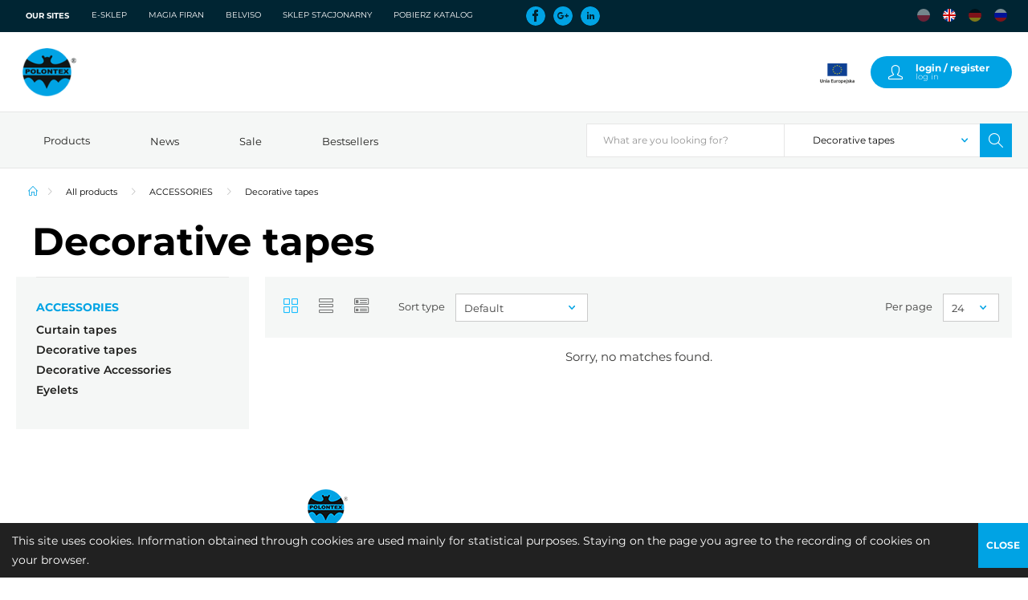

--- FILE ---
content_type: text/html; charset=UTF-8
request_url: https://polontex.com.pl/katalog/en/accessories/decorative-tapes
body_size: 6712
content:
<!DOCTYPE html>
<html lang="pl-PL">
<head>
<title>Decorative tapes</title>
<meta name="title" content="Decorative tapes" />
<meta property="og:title" content="Decorative tapes"/>
<meta charset="utf-8" />
<meta name="viewport" content="width=device-width, initial-scale=1.0" />
<meta name="author" content="Agencja Interaktywna INVESTMAG" />
<meta name="generator" content="ImStore - Prosty w obsłudze sklep internetowy" />
<meta name="robots" content="index, follow" />
<link rel="shortcut icon" href="https://polontex.com.pl/sites/all/pliki/favicon.ico" type="image/vnd.microsoft.icon" />
<link rel="canonical" href="https://polontex.com.pl/katalog/en/accessories/decorative-tapes">
<link rel="Stylesheet" href="https://polontex.com.pl/katalog/theme/css/site/sklep/theme/polontex/css/jquery.mCustomScrollbar.less?887252" />
<link rel="Stylesheet" href="https://polontex.com.pl/katalog/theme/css/site/sklep/theme/polontex/css/styles.less?887252" />
<link rel="Stylesheet" href="https://polontex.com.pl/katalog/theme/css/site/sklep/theme/polontex/css/styles2.less?887252" />
<link rel="Stylesheet" href="https://polontex.com.pl/katalog/theme/css/site/sklep/theme/polontex/assets/colorbox/theme4/colorbox.css?887252" />
<link rel="Stylesheet" href="https://polontex.com.pl/katalog/theme/css/site/sklep/theme/polontex/module/product/css/product_list.less?887252" />
<link rel="Stylesheet" href="https://polontex.com.pl/katalog/theme/css/module/compare/css/compare.css?887252" />
<link rel="Stylesheet" href="https://polontex.com.pl/katalog/theme/css/module/box/css/box.css?887252" />
<link rel="Stylesheet" href="https://polontex.com.pl/katalog/theme/css/module/clocale/css/switcher.css?887252" />
<link rel="Stylesheet" href="https://polontex.com.pl/katalog/theme/css/module/overlay/css/overlay.css?887252" />
</head>
<body class="layout-tpl product product_3 product-category product-category-category product-category-category-663924404 anonymous  alias-accessories-decorative-tapes complex-default level-other" lang="en">
<header id="header" class="header wrapper">
<div id="header-top-line" class="header-top-line wrapper">
<div class="container-fluid">
<div class="services-box">
<div class="box html service">
<div>
<h3>Our sites</h3>
<ul>
<li><a href="https://sklep.polontex.com.pl/" target="_blank">E-sklep</a></li>
<li><a href="https://magiafiran.pl" target="_blank">Magia firan</a></li>
<li><a href="https://polontex.com.pl/pl/belviso" target="_blank">Belviso</a></li>
<li><a href="https://polontex.com.pl/pl/kontakt" target="_blank">Sklep stacjonarny</a></li>
<li><a href="https://polontex.com.pl/pl/pobierz-katalog" target="_blank">Pobierz katalog</a></li>
</ul></div>
</div>
</div>
<div class="social-media-box">
<div class="box html media">
<div>
<ul>
<li class="facebook"><a href="https://www.facebook.com/Polontex-SA-Producent-FiranTkanin-i-Obrus%C3%B3w-174184522605057/" target="_blank" >Facebook</a></li>
<li class="google"><a href="https://plus.google.com/b/110861724147376675201/110861724147376675201" target="_blank" >Google+</a></li>
<li class="linkedin"><a href="https://twitter.com/PolontexSklep" target="_blank" >Linked In</a></li>
</ul></div>
</div>
</div>
<div class="customer-links">
<nav class="nav-top nav-lang">
<div id="languageSwitcher" class="block">
<div class="content en">
<ul>
<li style="display:inline-block" class="language pl">
<a id="language-pl"
title="Polish"
href="https://polontex.com.pl/katalog/dodatki/tasmy-ozdobne">
<img src="https://polontex.com.pl/katalog/module/clocale/flags/32/PL.png" alt="pl"/></a>
</li>
<li style="display:inline-block" class="language en">
<a id="language-en"
title="English"
href="https://polontex.com.pl/katalog/en/accessories/decorative-tapes">
<img src="https://polontex.com.pl/katalog/module/clocale/flags/32/GB.png" alt="gb"/></a>
</li>
<li style="display:inline-block" class="language de">
<a id="language-de"
title="German"
href="https://polontex.com.pl/katalog/de/zubehoer/dekobaender">
<img src="https://polontex.com.pl/katalog/module/clocale/flags/32/DE.png" alt="de"/></a>
</li>
<li style="display:inline-block" class="language ru">
<a id="language-ru"
title="Russian"
href="https://polontex.com.pl/katalog/ru/aksessuary/lenty-dlya-dekora">
<img src="https://polontex.com.pl/katalog/module/clocale/flags/32/RU.png" alt="ru"/></a>
</li>
</ul>
</div>
</div>
</nav>
</div>
</div>
</div>
<div id="header-top" class="header-top wrapper">
<div class="container-fluid">
<div class="logo">
<a href="https://polontex.com.pl"><img src="https://polontex.com.pl/katalog/en/upload/default/thumbs/polontex/logo/images/logo/logo-polontex.png" alt="Polontex Katalog" title="Home page" /></a>
</div>
<div class="main-menu-box">
<div class="main-menu-wrapper">
<button class="main-menu-close">zamknij<span class="icon"></span></button>
<nav class="nav-main">
</nav>
<button class="main-menu-close">zamknij<span class="icon"></span></button>
</div>
</div>
<div class="eu-block">
<div class="box html ueBlock">
<div>
<div class="logo-ue"><img src="/katalog/site/sklep/theme/polontex/images/euro.png" /></div></div>
</div>
</div>
<button title="
Login / RegisterLogin / Register" class="btn-customer account">
<span class="account__name">
Login / Register<span class="small">Log in</span></span>
</button>
<div class="toggle-body customer-dropdown">
<div class="login-form" >
<div class="edit-form-tpl">
<form id="form" class="form form-login" name="customer" method="post" accept-charset="UTF-8" action="https://polontex.com.pl/katalog/en/customer/login" >
<div id="form-body" class="form form-login-body">
<input type ="hidden" name="customer[_token_]" value="c8c9abd657d31b82cd256e90a62033a6" />
<fieldset class="form form-login-fieldset" id="form-grupa-1">
<input type="hidden" value="en/product/category/category/663924404" class="form form-login-field-hidden" id="form-field-oryginal" name="customer[oryginal]" />
<div id="form-field-mail-wrapper" class="form form-login-field-text-wrapper">
<label for="form-field-mail">E-mail <span class="form form-login-label-required" title="required">*</span></label>
<div class="form form-login-field-text-content form form-login-field-content "><div class="field-line "><input  type="text" placeholder="E-mail" size="50" maxlength="50" class="form form-login-field-text" id="form-field-mail" name="customer[mail]" />
</div>
</div></div>
<div id="form-field-pass-wrapper" class="form form-login-field-password-wrapper">
<label for="form-field-pass">Password <span class="form form-login-label-required" title="required">*</span></label>
<div class="form form-login-field-password-content form form-login-field-content "><div class="field-line"><input  type="password" placeholder="password" class="form form-login-field-password" id="form-field-pass" name="customer[pass]" size="50" maxlength="50" />
</div>
</div></div>
<input  type="submit" value="Login" class="form form-login-field-submit btn" id="form-field-submit" name="customer[submit]" >
</fieldset>
<div id="form-field-forgot-wrapper" class="form form-login-field-html-wrapper">
<a href="https://polontex.com.pl/katalog/en/customer/forgotten">I forgot my password</a></div>
</div>
</form>
</div></div><div class="register-block">
<p> Don't have an account?</p>
<a class="register" href="https://polontex.com.pl/katalog/en/customer/register/request">Register</a>
</div>
</div>
<button class="main-menu-toggle"><span></span><span></span><span></span></button>
</div>
</div>
<div id="header-bottom" class="header-bottom wrapper">
<div class="container-fluid">
<div class="toggle">
<button class="menutoggle">
<i class="icon icon-menu-category-toggle icon-left"></i>
Categories</button>
</div>
<div id="categories-menu" class="categories-menu">
<a href="/product/category" class="categories-toggle"><i class="icon icon-menu-category-toggle icon-left"></i>Products</a>
<div class="categories-menu-wrapper">
<button class="categories-menu-close">zamknij<span class="icon"></span></button>
<span>&nbsp;</span>
<nav class="nav-categories">
<ul class="level-1">
<li class="expanded no-active" data-colour="#000000">
<a href="https://www.polontex.com.pl/katalog/en/fabrics" class="no-active">
<span class="title">FABRICS</span>
</a>
<div class="level-2-wrapper onecolumn">
<div class="menu-block">
<ul class="level-2">
<li class="no-expanded no-active">
<a href="https://www.polontex.com.pl/katalog/en/fabrics/fabrics-for-decoration" class="no-active">
<span class="title">Fabrics for decoration</span>
<span class="caret"> </span>
</a>
</li>
<li class="no-expanded no-active">
<a href="https://www.polontex.com.pl/katalog/en/fabrics/apparel-fabric" class="no-active">
<span class="title">Apparel fabric</span>
<span class="caret"> </span>
</a>
</li>
<li class="no-expanded no-active">
<a href="https://www.polontex.com.pl/katalog/en/fabrics/table-linen-fabrics" class="no-active">
<span class="title">Table linen fabrics</span>
<span class="caret"> </span>
</a>
</li>
<li class="no-expanded no-active">
<a href="https://www.polontex.com.pl/katalog/en/fabrics/printed-fabrics" class="no-active">
<span class="title">Printed fabrics</span>
<span class="caret"> </span>
</a>
</li>
<li class="no-expanded no-active">
<a href="https://www.polontex.com.pl/katalog/en/fabrics/upholstery-fabrics" class="no-active">
<span class="title">Upholstery fabrics</span>
<span class="caret"> </span>
</a>
</li>
<li class="no-expanded no-active">
<a href="https://www.polontex.com.pl/katalog/en/fabrics/flame-retardant-fabrics" class="no-active">
<span class="title">Flame retardant fabrics</span>
<span class="caret"> </span>
</a>
</li>
<li class="no-expanded no-active">
<a href="https://www.polontex.com.pl/katalog/en/fabrics/fabrics-for-children-prams" class="no-active">
<span class="title">Fabrics for children prams</span>
<span class="caret"> </span>
</a>
</li>
</ul>
<div class="see-all">
<a href="https://www.polontex.com.pl/katalog/en/fabrics">
Show all products from this category<i class="icon-static icon-right icon-arrow-right"></i>
</a>
</div>
</div>
</li>
<li class="expanded no-active" data-colour="#000000">
<a href="https://www.polontex.com.pl/katalog/en/curtains-and-table-cloths" class="no-active">
<span class="title">CURTAINS AND TABLE CLOTHS</span>
</a>
<div class="level-2-wrapper onecolumn">
<div class="menu-block">
<ul class="level-2">
<li class="no-expanded no-active">
<a href="https://www.polontex.com.pl/katalog/en/curtains-and-table-cloths/ready-made-table-cloth" class="no-active">
<span class="title">Ready made table cloth</span>
<span class="caret"> </span>
</a>
</li>
<li class="no-expanded no-active">
<a href="https://www.polontex.com.pl/katalog/en/curtains-and-table-cloths/curtains" class="no-active">
<span class="title">Curtains</span>
<span class="caret"> </span>
</a>
</li>
<li class="no-expanded no-active">
<a href="https://www.polontex.com.pl/katalog/en/curtains-and-table-cloths/ready-made-curtains" class="no-active">
<span class="title">Ready made curtains</span>
<span class="caret"> </span>
</a>
</li>
<li class="no-expanded no-active">
<a href="https://www.polontex.com.pl/katalog/en/curtains-and-table-cloths/tabel-linen" class="no-active">
<span class="title">Tabel linen</span>
<span class="caret"> </span>
</a>
</li>
<li class="no-expanded no-active">
<a href="https://www.polontex.com.pl/katalog/en/curtains-and-table-cloths/ready-made-table-cloth-1" class="no-active">
<span class="title">Ready made table cloth</span>
<span class="caret"> </span>
</a>
</li>
</ul>
<div class="see-all">
<a href="https://www.polontex.com.pl/katalog/en/curtains-and-table-cloths">
Show all products from this category<i class="icon-static icon-right icon-arrow-right"></i>
</a>
</div>
</div>
</li>
<li class="expanded no-active" data-colour="#000000">
<a href="https://www.polontex.com.pl/katalog/en/makramee" class="no-active">
<span class="title">MAKRAMEE</span>
</a>
<div class="level-2-wrapper onecolumn">
<div class="menu-block">
<ul class="level-2">
<li class="no-expanded no-active">
<a href="https://www.polontex.com.pl/katalog/en/makramee/makramee" class="no-active">
<span class="title">Makramee</span>
<span class="caret"> </span>
</a>
</li>
</ul>
<div class="see-all">
<a href="https://www.polontex.com.pl/katalog/en/makramee">
Show all products from this category<i class="icon-static icon-right icon-arrow-right"></i>
</a>
</div>
</div>
</li>
<li class="expanded no-active" data-colour="#000000">
<a href="https://www.polontex.com.pl/katalog/en/accessories" class="no-active">
<span class="title">ACCESSORIES</span>
</a>
<div class="level-2-wrapper onecolumn">
<div class="menu-block">
<ul class="level-2">
<li class="no-expanded no-active">
<a href="https://www.polontex.com.pl/katalog/en/accessories/curtain-tapes" class="no-active">
<span class="title">Curtain tapes</span>
<span class="caret"> </span>
</a>
</li>
<li class="no-expanded no-active">
<a href="https://www.polontex.com.pl/katalog/en/accessories/decorative-tapes" class="no-active">
<span class="title">Decorative tapes</span>
<span class="caret"> </span>
</a>
</li>
<li class="no-expanded no-active">
<a href="https://www.polontex.com.pl/katalog/en/accessories/decorative-accessories" class="no-active">
<span class="title">Decorative Accessories</span>
<span class="caret"> </span>
</a>
</li>
<li class="no-expanded no-active">
<a href="https://www.polontex.com.pl/katalog/en/accessories/eyelets" class="no-active">
<span class="title">Eyelets</span>
<span class="caret"> </span>
</a>
</li>
</ul>
<div class="see-all">
<a href="https://www.polontex.com.pl/katalog/en/accessories">
Show all products from this category<i class="icon-static icon-right icon-arrow-right"></i>
</a>
</div>
</div>
</li>
<li class="expanded no-active" data-colour="#000000">
<a href="https://www.polontex.com.pl/katalog/en/fabrics-for-printing" class="no-active">
<span class="title">FABRICS FOR PRINTING</span>
</a>
<div class="level-2-wrapper onecolumn">
<div class="menu-block">
<ul class="level-2">
<li class="no-expanded no-active">
<a href="https://www.polontex.com.pl/katalog/en/fabrics-for-printing/knitted-fabrics" class="no-active">
<span class="title">Knitted fabrics</span>
<span class="caret"> </span>
</a>
</li>
<li class="no-expanded no-active">
<a href="https://www.polontex.com.pl/katalog/en/fabrics-for-printing/fabrics" class="no-active">
<span class="title">Fabrics</span>
<span class="caret"> </span>
</a>
</li>
</ul>
<div class="see-all">
<a href="https://www.polontex.com.pl/katalog/en/fabrics-for-printing">
Show all products from this category<i class="icon-static icon-right icon-arrow-right"></i>
</a>
</div>
</div>
</li>
<li class="expanded no-active" data-colour="#000000">
<a href="https://www.polontex.com.pl/katalog/en/ready-made-products" class="no-active">
<span class="title">READY MADE PRODUCTS</span>
</a>
<div class="level-2-wrapper onecolumn">
<div class="menu-block">
<ul class="level-2">
<li class="no-expanded no-active">
<a href="https://www.polontex.com.pl/katalog/en/ready-made-products/table-cloths" class="no-active">
<span class="title">Table Cloths</span>
<span class="caret"> </span>
</a>
</li>
</ul>
<div class="see-all">
<a href="https://www.polontex.com.pl/katalog/en/ready-made-products">
Show all products from this category<i class="icon-static icon-right icon-arrow-right"></i>
</a>
</div>
</div>
</li>
</ul>
</nav>
<nav class="nav-main nav-main--mobile">
<ul class="level-1">
<li class="miid-603716806 new"><a href="https://polontex.com.pl/katalog/en/news" ><span class="icon"></span>News</a>
</li>
<li class="miid-188513392 promote"><a href="https://polontex.com.pl/katalog/en/promotion" ><span class="icon"></span>Sale</a>
</li>
<li class="miid-569036714 bestsellers"><a href="https://polontex.com.pl/katalog/en/bestsellers" ><span class="icon"></span>Bestsellers</a>
</li>
</ul>
</nav>
<button class="categories-menu-close">zamknij<span class="icon"></span></button>
</div>
</div>
<nav class="nav-main nav-main--desktop">
<ul class="level-1">
<li class="miid-603716806 new"><a href="https://polontex.com.pl/katalog/en/news" ><span class="icon"></span>News</a>
</li>
<li class="miid-188513392 promote"><a href="https://polontex.com.pl/katalog/en/promotion" ><span class="icon"></span>Sale</a>
</li>
<li class="miid-569036714 bestsellers"><a href="https://polontex.com.pl/katalog/en/bestsellers" ><span class="icon"></span>Bestsellers</a>
</li>
</ul>
</nav>
<button class="searchtoggle"></button>
<div class="search">
<form action="https://polontex.com.pl/katalog/en/product/category" method="get">
<div class="input-group">
<input type="text" placeholder="What are you looking for?" name="filters[search]" class="form-control" value="">
<div id="search-dummy">
<span><span>All</span></span>
<select name="category">
<option value="0" data-url="https://polontex.com.pl/katalog/en/product/category">Search in all categories</option>
<option value="783862835" data-url="https://polontex.com.pl/katalog/en/fabrics" class="level-1">FABRICS</option>
<option value="127253606" data-url="https://polontex.com.pl/katalog/en/fabrics/fabrics-for-decoration" class="level-2">&nbsp;&nbsp;&nbsp;&nbsp;&nbsp;Fabrics for decoration</option>
<option value="549816866" data-url="https://polontex.com.pl/katalog/en/fabrics/apparel-fabric" class="level-2">&nbsp;&nbsp;&nbsp;&nbsp;&nbsp;Apparel fabric</option>
<option value="554116674" data-url="https://polontex.com.pl/katalog/en/fabrics/table-linen-fabrics" class="level-2">&nbsp;&nbsp;&nbsp;&nbsp;&nbsp;Table linen fabrics</option>
<option value="135111353" data-url="https://polontex.com.pl/katalog/en/fabrics/printed-fabrics" class="level-2">&nbsp;&nbsp;&nbsp;&nbsp;&nbsp;Printed fabrics</option>
<option value="450312899" data-url="https://polontex.com.pl/katalog/en/fabrics/upholstery-fabrics" class="level-2">&nbsp;&nbsp;&nbsp;&nbsp;&nbsp;Upholstery fabrics</option>
<option value="306039337" data-url="https://polontex.com.pl/katalog/en/fabrics/flame-retardant-fabrics" class="level-2">&nbsp;&nbsp;&nbsp;&nbsp;&nbsp;Flame retardant fabrics</option>
<option value="908214074" data-url="https://polontex.com.pl/katalog/en/fabrics/fabrics-for-children-prams" class="level-2">&nbsp;&nbsp;&nbsp;&nbsp;&nbsp;Fabrics for children prams</option>
<option value="122835524" data-url="https://polontex.com.pl/katalog/en/curtains-and-table-cloths" class="level-1">CURTAINS AND TABLE CLOTHS</option>
<option value="576988667" data-url="https://polontex.com.pl/katalog/en/curtains-and-table-cloths/ready-made-table-cloth" class="level-2">&nbsp;&nbsp;&nbsp;&nbsp;&nbsp;Ready made table cloth</option>
<option value="407731864" data-url="https://polontex.com.pl/katalog/en/curtains-and-table-cloths/curtains" class="level-2">&nbsp;&nbsp;&nbsp;&nbsp;&nbsp;Curtains</option>
<option value="387623359" data-url="https://polontex.com.pl/katalog/en/curtains-and-table-cloths/ready-made-curtains" class="level-2">&nbsp;&nbsp;&nbsp;&nbsp;&nbsp;Ready made curtains</option>
<option value="990390647" data-url="https://polontex.com.pl/katalog/en/curtains-and-table-cloths/tabel-linen" class="level-2">&nbsp;&nbsp;&nbsp;&nbsp;&nbsp;Tabel linen</option>
<option value="402899901" data-url="https://polontex.com.pl/katalog/en/curtains-and-table-cloths/ready-made-table-cloth-1" class="level-2">&nbsp;&nbsp;&nbsp;&nbsp;&nbsp;Ready made table cloth</option>
<option value="672479037" data-url="https://polontex.com.pl/katalog/en/makramee" class="level-1">MAKRAMEE</option>
<option value="337222675" data-url="https://polontex.com.pl/katalog/en/makramee/makramee" class="level-2">&nbsp;&nbsp;&nbsp;&nbsp;&nbsp;Makramee</option>
<option value="686260998" data-url="https://polontex.com.pl/katalog/en/accessories" class="level-1">ACCESSORIES</option>
<option value="696521955" data-url="https://polontex.com.pl/katalog/en/accessories/curtain-tapes" class="level-2">&nbsp;&nbsp;&nbsp;&nbsp;&nbsp;Curtain tapes</option>
<option selected="selected" value="663924404" data-url="https://polontex.com.pl/katalog/en/accessories/decorative-tapes" class="level-2">&nbsp;&nbsp;&nbsp;&nbsp;&nbsp;Decorative tapes</option>
<option value="485514739" data-url="https://polontex.com.pl/katalog/en/accessories/decorative-accessories" class="level-2">&nbsp;&nbsp;&nbsp;&nbsp;&nbsp;Decorative Accessories</option>
<option value="415113536" data-url="https://polontex.com.pl/katalog/en/accessories/eyelets" class="level-2">&nbsp;&nbsp;&nbsp;&nbsp;&nbsp;Eyelets</option>
<option value="110662412" data-url="https://polontex.com.pl/katalog/en/fabrics-for-printing" class="level-1">FABRICS FOR PRINTING</option>
<option value="188811180" data-url="https://polontex.com.pl/katalog/en/fabrics-for-printing/knitted-fabrics" class="level-2">&nbsp;&nbsp;&nbsp;&nbsp;&nbsp;Knitted fabrics</option>
<option value="449246644" data-url="https://polontex.com.pl/katalog/en/fabrics-for-printing/fabrics" class="level-2">&nbsp;&nbsp;&nbsp;&nbsp;&nbsp;Fabrics</option>
<option value="544409514" data-url="https://polontex.com.pl/katalog/en/ready-made-products" class="level-1">READY MADE PRODUCTS</option>
<option value="265444706" data-url="https://polontex.com.pl/katalog/en/ready-made-products/table-cloths" class="level-2">&nbsp;&nbsp;&nbsp;&nbsp;&nbsp;Table Cloths</option>
</select>
</div>
<div class="input-group-btn">
<button class="btn btn-default"><i class="icon icon-search"></i></button>
</div>
</div>
</form></div>
</div>
</div>
</header>
<div id="compare">
<div class="container-fluid">
<nav class="nav-top nav-comparison">
<div class="comparison">
    <a href="https://polontex.com.pl/katalog/en/compare">Compare products</a>
    <p class="compare_rozwin" onclick="Clouder.module.compare.ToggleExpand()"></p>
                                    <span class="compare-empty"></span>
                    <span class="compare-empty"></span>
                    <span class="compare-empty"></span>
                    <span class="compare-empty"></span>
                    <span class="compare-empty"></span>
                <div class="compare-items">
        <ul>
            <li class="compare-item">
                            </li>
        </ul>
    </div>
</div></nav>
</div>
</div>
<div id="page-mask"></div>
<main id="main">
<div class="container-fluid">
<div id="info">
</div>
<div id="breadcrumb-top">
<button class="btn-breadcrumb"><span class="circle"></span><span class="open">zobacz</span><span class="close">ukryj</span> ścieżkę kategorii</button>
<ul class="breadcrumb">
<li class="level-0">
<a class="first" href="https://polontex.com.pl/katalog/en/"></i>
</a>
</li>
<li class="level-1">
<a href="https://polontex.com.pl/katalog/en/product/category">All products</a>
</li>
<li class="level-2">
<a href="https://polontex.com.pl/katalog/en/accessories">ACCESSORIES</a>
</li>
<li class="level-3 active">
<span class="current">Decorative tapes</span>
</li>
</ul>
</div>
<header class="container-fluid"><h1>Decorative tapes</h1></header>
<section id="main-wrapper">
<div id="sidebar" class="sidebar">
<div class="sidebar-nav">
<nav>
<ul class="level-1">
<li class="no-active">
<a href="https://polontex.com.pl/katalog/en/fabrics">
<span class="title">FABRICS</span>
</a>
<div>
<ul class="level-2">
<li class="no-active">
<a href="https://polontex.com.pl/katalog/en/fabrics/fabrics-for-decoration">
<span class="title">Fabrics for decoration</span>
</a>
<ul class="level-3">
</ul>
</li>
<li class="no-active">
<a href="https://polontex.com.pl/katalog/en/fabrics/table-linen-fabrics">
<span class="title">Table linen fabrics</span>
</a>
<ul class="level-3">
</ul>
</li>
<li class="no-active">
<a href="https://polontex.com.pl/katalog/en/fabrics/printed-fabrics">
<span class="title">Printed fabrics</span>
</a>
<ul class="level-3">
</ul>
</li>
<li class="no-active">
<a href="https://polontex.com.pl/katalog/en/fabrics/upholstery-fabrics">
<span class="title">Upholstery fabrics</span>
</a>
<ul class="level-3">
</ul>
</li>
<li class="no-active">
<a href="https://polontex.com.pl/katalog/en/fabrics/flame-retardant-fabrics">
<span class="title">Flame retardant fabrics</span>
</a>
<ul class="level-3">
</ul>
</li>
<li class="no-active">
<a href="https://polontex.com.pl/katalog/en/fabrics/fabrics-for-children-prams">
<span class="title">Fabrics for children prams</span>
</a>
<ul class="level-3">
</ul>
</li>
</ul>
</div>
</li>
<li class="no-active">
<a href="https://polontex.com.pl/katalog/en/curtains-and-table-cloths">
<span class="title">CURTAINS AND TABLE CLOTHS</span>
</a>
<div>
<ul class="level-2">
<li class="no-active">
<a href="https://polontex.com.pl/katalog/en/curtains-and-table-cloths/ready-made-table-cloth">
<span class="title">Ready made table cloth</span>
</a>
<ul class="level-3">
</ul>
</li>
<li class="no-active">
<a href="https://polontex.com.pl/katalog/en/curtains-and-table-cloths/curtains">
<span class="title">Curtains</span>
</a>
<ul class="level-3">
</ul>
</li>
<li class="no-active">
<a href="https://polontex.com.pl/katalog/en/curtains-and-table-cloths/ready-made-curtains">
<span class="title">Ready made curtains</span>
</a>
<ul class="level-3">
</ul>
</li>
</ul>
</div>
</li>
<li class="no-active">
<a href="https://polontex.com.pl/katalog/en/makramee">
<span class="title">MAKRAMEE</span>
</a>
<div>
<ul class="level-2">
<li class="no-active">
<a href="https://polontex.com.pl/katalog/en/makramee/makramee">
<span class="title">Makramee</span>
</a>
<ul class="level-3">
</ul>
</li>
</ul>
</div>
</li>
<li class="active active-trail">
<a href="https://polontex.com.pl/katalog/en/accessories">
<span class="title">ACCESSORIES</span>
</a>
<div>
<ul class="level-2">
<li class="no-active">
<a href="https://polontex.com.pl/katalog/en/accessories/curtain-tapes">
<span class="title">Curtain tapes</span>
</a>
<ul class="level-3">
</ul>
</li>
<li class="no-active">
<a href="https://polontex.com.pl/katalog/en/accessories/decorative-tapes">
<span class="title">Decorative tapes</span>
</a>
<ul class="level-3">
</ul>
</li>
<li class="no-active">
<a href="https://polontex.com.pl/katalog/en/accessories/decorative-accessories">
<span class="title">Decorative Accessories</span>
</a>
<ul class="level-3">
</ul>
</li>
<li class="no-active">
<a href="https://polontex.com.pl/katalog/en/accessories/eyelets">
<span class="title">Eyelets</span>
</a>
<ul class="level-3">
</ul>
</li>
</ul>
</div>
</li>
<li class="no-active">
<a href="https://polontex.com.pl/katalog/en/fabrics-for-printing">
<span class="title">FABRICS FOR PRINTING</span>
</a>
<div>
<ul class="level-2">
<li class="no-active">
<a href="https://polontex.com.pl/katalog/en/fabrics-for-printing/knitted-fabrics">
<span class="title">Knitted fabrics</span>
</a>
<ul class="level-3">
</ul>
</li>
<li class="no-active">
<a href="https://polontex.com.pl/katalog/en/fabrics-for-printing/fabrics">
<span class="title">Fabrics</span>
</a>
<ul class="level-3">
</ul>
</li>
</ul>
</div>
</li>
<li class="no-active">
<a href="https://polontex.com.pl/katalog/en/ready-made-products">
<span class="title">READY MADE PRODUCTS</span>
</a>
<div>
<ul class="level-2">
<li class="no-active">
<a href="https://polontex.com.pl/katalog/en/ready-made-products/table-cloths">
<span class="title">Table Cloths</span>
</a>
<ul class="level-3">
</ul>
</li>
</ul>
</div>
</li>
</ul>
</nav>
</div>
</div>
<article id="content">
<div class="promoblock-area">
                </div><div class="product-list-options" id="product-list-options">
<div class="display-options">
<button class="filter-btn">
<span class="label">Filter</span>
<i class="icon-filtr icon-static icon-right icon"></i>
</button>
<button class="sort-btn">
<span class="label">Sort</span>
<i class="icon-sort icon-static icon-right icon"></i>
</button>
<div class="choose-view">
<span class="label">View</span>
<div class="buttons-view">
<button data-title="Tiles" class="big btn-view active"><i class="icon-view-grid icon-static"></i></button>
<button data-title="List" class="list btn-view"><i class="icon-view-list icon-static"></i></button>
<button data-title="Group list" class="grid btn-view"><i class="icon-view-group icon-static"></i></button>
</div>
</div>
</div>
<form class="form-sorter" name="sorter">
        <div class="sort-options">
        <span class="label">Sort type</span>
        <div class="shop-form-list shop-form-control select-wrapper">
            <select class="select-list" name="sorter[sort]">
                                    <option value="default" selected>Default</option>
                                    <option value="title-lowest" >Title A-Z</option>
                                    <option value="title-highest" >Title Z-A</option>
                            </select>
        </div>
    </div>
    
        <div class="products-per-page">
        <span class="label">Per page</span>
        <div class="per-page select-wrapper">
            <select class="select-list" name="sorter[perpage]">
                                    <option id="perpage-24" name="perpage" value="24" selected>24</option>
                                    <option id="perpage-48" name="perpage" value="48" >48</option>
                                    <option id="perpage-60" name="perpage" value="60" >60</option>
                            </select>
        </div>
    </div>
    
        <div class="small-paginator" style="display: none;">
        <span class="label">Page</span>
        <a class="prev" title="Previous page">&lt;</a> <input name="sorter[page]" value="1" type="text"/> z <span class="pages">0</span> <a class="next" title="Naxt page">&gt;</a>
    </div>
    </form></div>
<div class="content">
<div id="tablesort-scroll-top"></div>
<div class="block active-filters" data-clouder="filtersort-active-filters">
  </div><div id="product-rows"><div class="products-filters"></div><span class="no-results">Sorry, no matches found.</span></div>
<div class="product-list-options product-list-options--bottom">
<form class="form-sorter" name="sorter">
    
    
        <div class="small-paginator" style="display: none;">
        <span class="label">Page</span>
        <a class="prev" title="Previous page">&lt;</a> <input name="sorter[page]" value="1" type="text"/> z <span class="pages">0</span> <a class="next" title="Naxt page">&gt;</a>
    </div>
    </form></div>
</div>
</article>
</section>
</div>
</main>
<div class="promoblock-wrapper wrapper">
<div class="container-fluid">
<div class="promoblock-area">
    </div></div>
</div>
<div id="overlay" class="close"><div id="overlay-content-wrapper"><span id="overlay-close" onclick="Clouder.ajax.closeOverlay()">X</span><div class="overlay-content"></div></div></div><div id="info-box"></div>
<div id="brands">
<div class="container-fluid">
<div class="header">
<h2 class="brand-nag">Our brands</h2>
</div>
<div id="topBrands">
<div class="als-container">
<span class="als-prev">&lt;</span>
<div class="als-viewport">
<ul class="als-wrapper">
<li class="als-item"><a href="https://polontex.com.pl/katalog/en/polontex-s-a"><img src="https://polontex.com.pl/katalog/en/upload/default/thumbs/polontex/110_55/images/producer/logo-polontexcdr9-nowe-2017-s.png" alt="Polontex S.A." title="Polontex S.A." /></a></li>
</ul>
</div>
<span class="als-next">&gt;</span>
</div>
</div></div>
</div>
<section class="body-wrapper upper-footer">
<div class="container-fluid">
<div class="region region-upper-footer">
<div class="box html quickContact">
<div>
<section id="block-bean-kontakt" class="block block-bean block-bean-kontakt-stopka kontakt-stopka block-bean-id-12">
   <div class="content">
        <div class="field field-name-field-adres field-type-text-long field-label-hidden">
    <div class="field-items">
    <div class="field-item even" property=""><p><strong>Polontex S.A. Produkcyjno-Usługowy </strong><br>
ul. Rejtana 33<br>
42-202 Częstochowa</p>
</div>  </div>
</div>
<div class="field field-name-field-telefon field-type-text field-label-hidden">
    <div class="field-items">
    <div class="field-item even" property="">+48 34 369 20 00</div> 
    <div class="field-item even" property="">+48 34 369 20 36</div>
 </div>
</div>
<div class="field field-name-field-e-mail field-type-email field-label-hidden">
    <div class="field-items">
    <div class="field-item even" property=""><a href="mailto:polontex@polontex.com.pl">polontex@polontex.com.pl</a></div>  </div>
</div>
<div class="field field-name-field-kapital field-type-text field-label-hidden">
    <div class="field-items">
    <div class="field-item even" property="">Wysokość kapitału zakładowego<br/>18 160 000 PLN (w całości wpłacony)</div>  </div>
</div>
<div class="field field-name-field-spolecznosciowe field-type-link-field field-label-hidden">
    <div class="field-items">
                <div class="field-item even" property=""><a href="https://twitter.com/PolontexSklep" class="twitter" target="_blank">Twitter</a></div>
                      <div class="field-item odd" property=""><a href="https://www.facebook.com/Polontex-SA-Producent-FiranTkanin-i-Obrus%C3%B3w-174184522605057/" class="facebook" target="_blank">Facebook</a></div>
                      <div class="field-item even" property=""><a href="https://plus.google.com/b/110861724147376675201/110861724147376675201" class="google" target="_blank">Google +</a></div>
            </div>
</div>

  </div>
</section></div>
</div>
</div>
</div>
</section>
<footer class="body-wrapper footer inv-stopka1">
<div class="container container-fluid">
<div class="stopka_rok">2023<span class="sep">|</span> Polontex</div>
<div class="stopka_linki">
<div class="region region-footer">
<section class="block block-block">
<div class="content">
<p><a href="/regulamin">Regulamin korzystania z witryny</a> | <a href="/polityka-prywatnosci">Polityka prywatności</a></p>
</div>
</section>
</div>
</div>
<div class="stopka_logo"><a class="investlogo" href="http://www.investmag.pl/" rel="nofollow external noopener"><img alt="Agencja Interaktywna Investmag - projektowanie i kreacja stron internetowych" src="https://polontex.com.pl/katalog/en/site/sklep/theme/polontex/images/ikona-investmag.svg" style="height:20px; width:75px;"></a></div>
</div>
</footer>
<script src="https://www.googletagmanager.com/gtag/js?id=UA-130807758-1"></script>
<script src="https://code.jquery.com/jquery-1.11.0.min.js?887252"></script>
<script src="https://cdnjs.cloudflare.com/ajax/libs/jquery-mousewheel/3.0.6/jquery.mousewheel.min.js?887252"></script>
<script src="https://polontex.com.pl/katalog/public/javascript/clouder.js?887252"></script>
<script src="https://polontex.com.pl/katalog/public/javascript/hammer/hammer.js?887252"></script>
<script src="https://cdnjs.cloudflare.com/ajax/libs/raphael/2.1.0/raphael-min.js?887252"></script>
<script src="https://polontex.com.pl/katalog/public/javascript/cookies.js?887252"></script>
<script src="https://cdnjs.cloudflare.com/ajax/libs/jquery-outside-events/1.1/jquery.ba-outside-events.min.js?887252"></script>
<script src="https://maxcdn.bootstrapcdn.com/bootstrap/3.3.7/js/bootstrap.min.js?887252"></script>
<script src="https://cdnjs.cloudflare.com/ajax/libs/jquery.colorbox/1.6.4/jquery.colorbox-min.js?887252"></script>
<script src="https://polontex.com.pl/katalog/site/sklep/theme/polontex/javascript/libraries/jquery.mCustomScrollbar.js?887252"></script>
<script src="https://polontex.com.pl/katalog/site/sklep/theme/polontex/javascript/carousels.js?887252"></script>
<script src="https://polontex.com.pl/katalog/site/sklep/theme/polontex/javascript/scripts.js?887252"></script>
<script src="https://polontex.com.pl/katalog/site/sklep/theme/polontex/javascript/utility-scripts.js?887252"></script>
<script src="https://cdn.jsdelivr.net/jquery.touchwipe/1.1.1/jquery.touchwipe.min.js?887252"></script>
<script src="https://cdnjs.cloudflare.com/ajax/libs/jcarousel/0.3.4/jquery.jcarousel.min.js?887252"></script>
<script>
Clouder.jsonToSetting({"subway":"\/katalog","theme":"polontex","token":"652d1401d5bb5a96968595124f682d79","module":"product","action":"category","subaction":null,"args":["category","663924404"],"lang":"en","cLang":"en","site":"sklep"});
</script>
<script src="https://polontex.com.pl/katalog/site/sklep/theme/polontex/module/product/javascript/module.js?887252"></script>
<script src="https://polontex.com.pl/katalog/module/filters/javascript/front.js?887252"></script>
<script src="https://polontex.com.pl/katalog/module/multiple/javascript/multiple.js?887252"></script>
<script src="https://polontex.com.pl/katalog/site/sklep/theme/polontex/module/product/javascript/product_list.js?887252"></script>
<script src="https://polontex.com.pl/katalog/module/order/javascript/module.js?887252"></script>
<script src="https://polontex.com.pl/katalog/module/search/javascript/autocomplete.js?887252"></script>
<script src="https://polontex.com.pl/katalog/module/compare/javascript/frontCompare.js?887252"></script>
<script src="https://polontex.com.pl/katalog/module/paginator/javascript/front.js?887252"></script>
<script src="https://polontex.com.pl/katalog/module/overlay/javascript/overlay.js?887252"></script>
<!--[if lt IE 9]>
<script src="//cdnjs.cloudflare.com/ajax/libs/html5shiv/3.7/html5shiv.min.js"></script>
<script src="//cdnjs.cloudflare.com/ajax/libs/respond.js/1.4.2/respond.min.js"></script>
<![endif]-->
<script type="text/javascript" data-cmp-ab="1" src="https://cdn.consentmanager.net/delivery/autoblocking/59efbd38a1904.js" data-cmp-host="a.delivery.consentmanager.net" data-cmp-cdn="cdn.consentmanager.net" data-cmp-codesrc="1"></script>
</body>
</html>

--- FILE ---
content_type: text/css;charset=UTF-8
request_url: https://polontex.com.pl/katalog/theme/css/site/sklep/theme/polontex/css/styles.less?887252
body_size: 44211
content:
html{font-family:sans-serif;-ms-text-size-adjust:100%;-webkit-text-size-adjust:100%;}body{margin:0;}article,aside,details,figcaption,figure,footer,header,hgroup,main,nav,section,summary{display:block;}audio,canvas,progress,video{display:inline-block;vertical-align:baseline;}audio:not([controls]){display:none;height:0;}[hidden],template{display:none;}a{background:transparent;}a:active,a:hover{outline:0;}abbr[title]{border-bottom:1px dotted;}b,strong{font-weight:bold;}dfn{font-style:italic;}h1{font-size:2em;margin:0.67em 0;}mark{background:#ff0;color:#000;}small{font-size:80%;}sub,sup{font-size:75%;line-height:0;position:relative;vertical-align:baseline;}sup{top:-0.5em;}sub{bottom:-0.25em;}img{border:0;}svg:not(:root){overflow:hidden;}figure{margin:1em 40px;}hr{-moz-box-sizing:content-box;box-sizing:content-box;height:0;}pre{overflow:auto;}code,kbd,pre,samp{font-family:monospace, monospace;font-size:1em;}button,input,optgroup,select,textarea{color:inherit;font:inherit;margin:0;}button{overflow:visible;}button,select{text-transform:none;}button,html input[type="button"],input[type="reset"],input[type="submit"]{-webkit-appearance:button;cursor:pointer;}button[disabled],html input[disabled]{cursor:default;}button::-moz-focus-inner,input::-moz-focus-inner{border:0;padding:0;}input{line-height:normal;}input[type="checkbox"],input[type="radio"]{box-sizing:border-box;padding:0;}input[type="number"]::-webkit-inner-spin-button,input[type="number"]::-webkit-outer-spin-button{height:auto;}input[type="search"]{-webkit-appearance:textfield;-moz-box-sizing:content-box;-webkit-box-sizing:content-box;box-sizing:content-box;}input[type="search"]::-webkit-search-cancel-button,input[type="search"]::-webkit-search-decoration{-webkit-appearance:none;}fieldset{border:1px solid #c0c0c0;margin:0;padding:0.35em 0.625em 0.75em;}legend{border:0;padding:0;}textarea{overflow:auto;}optgroup{font-weight:bold;}table{border-collapse:collapse;border-spacing:0;}td,th{padding:0;}@media print{*{text-shadow:none !important;color:#000 !important;background:transparent !important;box-shadow:none !important;}a,a:visited{text-decoration:underline;}a[href]:after{content:" (" attr(href) ")";}abbr[title]:after{content:" (" attr(title) ")";}a[href^="javascript:"]:after,a[href^="#"]:after{content:"";}pre,blockquote{border:1px solid #999;page-break-inside:avoid;}thead{display:table-header-group;}tr,img{page-break-inside:avoid;}img{max-width:100% !important;}p,h2,h3{orphans:3;widows:3;}h2,h3{page-break-after:avoid;}select{background:#fff !important;}.navbar{display:none;}.table td,.table th{background-color:#fff !important;}.btn > .caret,.dropup > .btn > .caret{border-top-color:#000 !important;}.label{border:1px solid #000;}.table{border-collapse:collapse !important;}.table-bordered th,.table-bordered td{border:1px solid #ddd !important;}}@font-face{font-family:'Montserrat';src:url('../fonts/montserrat-black-webfont.woff2') format('woff2'), url('../fonts/montserrat-black-webfont.woff') format('woff');font-weight:900;font-style:normal;}@font-face{font-family:'Montserrat';src:url('../fonts/montserrat-bold-webfont.woff2') format('woff2'), url('../fonts/montserrat-bold-webfont.woff') format('woff');font-weight:700;font-style:normal;}@font-face{font-family:'Montserrat';src:url('../fonts/montserrat-semibold-webfont.woff2') format('woff2'), url('../fonts/montserrat-semibold-webfont.woff') format('woff');font-weight:600;font-style:normal;}@font-face{font-family:'Montserrat';src:url('../fonts/montserrat-regular-webfont.woff2') format('woff2'), url('../fonts/montserrat-regular-webfont.woff') format('woff');font-weight:400;font-style:normal;}@font-face{font-family:'Montserrat';src:url('../fonts/montserrat-light-webfont.woff2') format('woff2'), url('../fonts/montserrat-light-webfont.woff') format('woff');font-weight:300;font-style:normal;}@font-face{font-family:'Roboto';src:url('../fonts/Roboto-Black.ttf') format('truetype');font-weight:900;font-style:normal;}@font-face{font-family:'Roboto';src:url('../fonts/Roboto-Bold.ttf') format('truetype');font-weight:700;font-style:normal;}@font-face{font-family:'Roboto';src:url('../fonts/Roboto-Regular.ttf') format('truetype');font-weight:400;font-style:normal;}@font-face{font-family:'Roboto';src:url('../fonts/Roboto-Light.ttf') format('truetype');font-weight:300;font-style:normal;}@font-face{font-family:'icons';src:url('../fonts/icons.eot?hrlr7g');src:url('../fonts/icons.eot?hrlr7g#iefix') format('embedded-opentype'), url('../fonts/icons.ttf?hrlr7g') format('truetype'), url('../fonts/icons.woff?hrlr7g') format('woff'), url('../fonts/icons.svg?hrlr7g#icons') format('svg');font-weight:normal;font-style:normal;}.icons{font-family:'icons' !important;speak:none;font-style:normal;font-weight:normal;font-variant:normal;text-transform:none;line-height:1;-webkit-font-smoothing:antialiased;-moz-osx-font-smoothing:grayscale;}.font-basic{font:15px/1.6em 'Montserrat', Arial, Helvetica, sans-serif;}.font-bold{font-family:'Montserrat', Arial, Helvetica, sans-serif;font-weight:700;}.font-black{font-family:'Montserrat', Arial, Helvetica, sans-serif;font-weight:900;}.font-light{font-family:'Montserrat', Arial, Helvetica, sans-serif;font-weight:300;}[class^="icon-"],[class*=" icon-"],.icon-before,.icon{font-family:'icons' !important;speak:none;font-style:normal;font-weight:normal;font-variant:normal;text-transform:none;line-height:1;-webkit-font-smoothing:antialiased;-moz-osx-font-smoothing:grayscale;position:absolute;top:50%;left:50%;transform:translate(-50%,-50%);}.clear-translate{-ms-transform:translate(0);-webkit-transform:translate(0);transform:translate(0);}.icon-static{position:static;transform:translate(0);}.icon-left{margin-right:8px;}.icon-right{margin-left:8px;}.h1-company{padding:28px 40px 30px 60px;}.h1-company:before{color:#00a3e4;font-size:20px;vertical-align:middle;left:40px;}.icon-sale:before{content:"\e92c";}.icon-recommended_product:before{content:"\e92d";}.icon-super_price:before{content:"\e930";}.icon-highest_rated:before{content:"\e055";}.icon-new:before{content:"\e92a";}.icon-promote:before{content:"\e929";}.icon-bestseller:before{content:"\e92b";}.icon-super_quality:before{content:"\e92e";}.icon-product_from_catalogue:before{content:"\e92f";}.icon-sellers_recommendations:before{content:"\e92d";}.icon-btn-save:before{content:"\e917";}.icon-btn-submit:before{content:"\e915";}.icon-plus-solid:before{content:"\e90a";}.icon-phone:before{content:"\e918";}.icon-mail:before{content:"\e919";}.icon-catalog:before{content:"\e91a";}.icon-phone2:before{content:"\e91b";}.icon-message:before{content:"\e91c";}.icon-call:before{content:"\e904";}.icon-search:before{content:"\e900";}.icon-docs:before{content:"\e908";}.icon-grid:before{content:"\e914";}.icon-plane:before{content:"\e913";}.icon-folder-add:before{content:"\e911";}.icon-package:before{content:"\e90f";}.icon-menu-category-toggle:before{content:"\e903";}.icon-arrow-up:before{content:"\e942";}.icon-arrow-right:before{content:"\e943";}.icon-arrow-down:before{content:"\e944";}.icon-arrow-left:before{content:"\e945";}.icon-arrow-circle-up:before{content:"\e932";}.icon-arrow-circle-right:before{content:"\e933";}.icon-arrow-circle-down:before{content:"\e935";}.icon-arrow-circle-left:before{content:"\e934";}.icon-home:before{content:"\e931";}.icon-right-arrow:before{content:"\e933";}.icon-cart:before{content:"\e902";}.icon-view-grid:before{content:"\e926";}.icon-view-group:before{content:"\e927";}.icon-view-list:before{content:"\e928";}.icon-close:before{content:"\e941";}.icon-filtr:before{content:"\e94c";}.icon-sort:before{content:"\e94d";}.icon-lock:before{content:"\e94e";}.icon-lock-open:before{content:"\e94f";}.removeBootButton{-webkit-box-shadow:none;box-shadow:none;outline:0 none;border:none;border-radius:0px;font-weight:normal;background:none;color:black;}.removeBootButton:hover,.removeBootButton:focus{background:none;color:black;-webkit-box-shadow:none;box-shadow:none;}.noarrowselect{-webkit-appearance:none;-moz-appearance:none;-o-appearance:none;appearance:none;}.noarrowselect::-ms-expand{display:none;}form.storm-form{font-family:'Montserrat', Arial, Helvetica, sans-serif !important;}html,body{font:15px/1.6em 'Montserrat', Arial, Helvetica, sans-serif;color:#3c3c3b;background-color:#fff;overflow-x:hidden;position:relative;}*{box-sizing:border-box;}strong{font-weight:bold;}a,input,button,select{outline:none;text-decoration:none;}a:focus,a:hover,a:visited,input:focus,input:hover,input:visited,button:focus,button:hover,button:visited,select:focus,select:hover,select:visited{outline:none;text-decoration:none;}select{appearance:none;-moz-appearance:none;-webkit-appearance:none;background:url(../images/select.svg) no-repeat;background-position:99% 50%;}select::-ms-expand{display:none;}a{color:#1d1d1b;}a:hover,a:focus{color:#0288d1;}.abtn{color:#fff;background-color:#1d1d1b;border:0;-webkit-box-shadow:none;box-shadow:none;}.abtn:visited{color:#fff;background-color:#1d1d1b;}.abtn:hover,.abtn:focus{background-color:#e86a0b;}h1,h2,h3,h4,h5,h6{margin:1em 0;font-family:'Montserrat', Arial, Helvetica, sans-serif;font-weight:700;line-height:1.2;}p{margin:1em 0;}* legend{border:none;}* label{display:block;padding:10px 0 0px;width:100%;font-size:12px;font-weight:600;color:#1c1a13;text-transform:lowercase;}* select,* textarea,* input{box-shadow:none;border:1px solid #e6e6e6;outline:none;padding:13px 10px;max-width:100%;font-size:14px;color:#3c3c3c;background-color:#f5f5f5;}* select::-moz-placeholder,* textarea::-moz-placeholder,* input::-moz-placeholder{color:#939393;opacity:1;}* select:-ms-input-placeholder,* textarea:-ms-input-placeholder,* input:-ms-input-placeholder{color:#939393;}* select::-webkit-input-placeholder,* textarea::-webkit-input-placeholder,* input::-webkit-input-placeholder{color:#939393;}* select[readonly],* select[disabled],* textarea[readonly],* textarea[disabled],* input[readonly],* input[disabled]{opacity:0.5;}input[type="checkbox"],input[type="radio"]{cursor:pointer;}#form-field-phone_mobile_-wrapper,#form-field-phone_mobile_{display:none !important;}img{max-width:100%;}table > thead > tr th,table > thead > tr td{padding:5px;}table > thead > tr > th{font-weight:bold;}table > thead > tr > td{vertical-align:middle;}table > tbody > tr th,table > tbody > tr td{padding:5px;}table > tbody > tr > th{font-weight:normal;}table > tbody > tr > td{vertical-align:middle;}body button{background-color:transparent;border:none;-webkit-box-shadow:none;box-shadow:none;}.btn,body .btn,form input[type="submit"]{padding:0 10px;color:#fff;background-color:#00a3e4;font-weight:bold;font-size:12px;line-height:46px;text-transform:uppercase;transition:.3s background-color;}.btn:hover,.btn:focus,body .btn:hover,body .btn:focus,form input[type="submit"]:hover,form input[type="submit"]:focus{background:#0091cb;}.btn.inverse,body .btn.inverse,form input[type="submit"].inverse{color:#00a3e4;background-color:#fff;border:1px solid #e6e6e6;}.btn.inverse:hover,.btn.inverse:focus,body .btn.inverse:hover,body .btn.inverse:focus,form input[type="submit"].inverse:hover,form input[type="submit"].inverse:focus{background:#f2f2f2;}.btn-submit-wrapper{display:inline-block;position:relative;background-color:#00a3e4;transition:.3s background-color;}.btn-submit-wrapper input[type="submit"],.btn-submit-wrapper .btn-form--submit{position:relative;z-index:2;padding-right:50px;padding-left:35px;background:transparent;}.btn-submit-wrapper input[type="submit"]:focus,.btn-submit-wrapper input[type="submit"]:hover,.btn-submit-wrapper .btn-form--submit:focus,.btn-submit-wrapper .btn-form--submit:hover{background:transparent;}.btn-submit-wrapper .icon{right:-30px;font-size:16px;color:#fff;}.btn-submit-wrapper:hover,.btn-submit-wrapper:focus{background:#0091cb;}.btn-form--submit[type="submit"]{position:relative;padding-right:50px;padding-left:35px;}.btn-form--submit[type="submit"] .icon{left:auto;right:15px;font-size:16px;color:#fff;}.btn-circle{display:inline-block;font-size:12px;color:#00a3e4;}.btn-circle .icon:before{border-radius:100%;position:relative;top:.20em;left:0;font-size:18px;transition:.3s all;}.btn-circle:hover .icon:before{color:#00a3e4;content:"\e954";}.input-wrapper{position:relative;background-color:#f5f5f5;}.input-wrapper input{padding-right:25px;padding-left:60px;}.input-wrapper .icon{left:20px;font-size:26px;color:#f00022;transform:translate(0,-50%);}.reverseButton{padding:6px 12px;display:inline-block;color:#4a9634;background:#fff;border:1px solid #4a9634;font-weight:bold;font-size:12px;}.reverseButton:hover,.reverseButton:focus{color:#fff;background:#2d7330;border-color:#4a9634;-webkit-box-shadow:none;box-shadow:none;}.container-fluid{position:relative;margin:0 auto;padding:0;width:100%;max-width:1240px;}@media (max-width: 1279px){.container-fluid{padding:0 15px;max-width:960px;}}@media (max-width: 997px){.container-fluid{width:auto;}}@media (max-width: 767px){.container-fluid{width:100%;padding:0 8px;}}#header{z-index:10;}@media (min-width: 1280px){#header{position:absolute;}}@media (min-width: 1280px){#main{margin-top:211px;}}.wrapper{position:relative;width:100%;}#header{background-color:#fff;}#header-top-line{height:40px;color:#fff;background:#002533;align-content:center;}#header-top-line > .container-fluid{width:100%;display:flex;}#header-top-line .services-box{padding-top:6px;display:none;margin-left:0px;margin-right:auto;}#header-top-line .services-box h3{display:inline-block;text-transform:uppercase;font-size:10px;font-weight:bold;vertical-align:middle;line-height:1.1em;margin:0px;padding:0px;color:#fff;margin-right:12px;margin-left:12px;}#header-top-line .services-box ul{display:inline-block;text-transform:uppercase;font-size:10px;vertical-align:middle;list-style:none;padding:0px;margin:0px;}#header-top-line .services-box ul li{display:inline-block;padding-left:12px;padding-right:12px;}#header-top-line .services-box ul li a{display:block;font-size:10px;color:#fff;}#header-top-line .services-box ul li a:active,#header-top-line .services-box ul li a:hover{color:#00a3e4;}#header-top-line .social-media-box{display:inline-block;margin-left:0px;margin-right:auto;}#header-top-line .social-media-box ul{display:inline-block;text-transform:uppercase;vertical-align:middle;list-style:none;padding:0px;margin:0px;padding-top:10px;}#header-top-line .social-media-box ul li{display:inline-block;padding-left:6px;padding-right:6px;}#header-top-line .social-media-box ul li a{width:16px;height:16px;overflow:hidden;display:block;border-radius:50%;text-indent:-99999px;position:relative;transition:opacity 300ms;}#header-top-line .social-media-box ul li a:before{font-family:'icons' !important;speak:none;font-style:normal;font-weight:normal;font-variant:normal;text-transform:none;line-height:1;-webkit-font-smoothing:antialiased;-moz-osx-font-smoothing:grayscale;content:'\e951';position:absolute;width:16px;height:16px;top:0px;left:0px;line-height:16px;text-align:center;color:#00a3e4;z-index:1;text-indent:0px;display:block;font-size:17px;}#header-top-line .social-media-box ul li a:hover,#header-top-line .social-media-box ul li a:active{opacity:0.6;}#header-top-line .social-media-box ul li.facebook a:before{content:'\e949';}#header-top-line .social-media-box ul li.linkedin a:before{content:'\e952';}#header-top-line .customer-links{margin-right:0px;margin-left:auto;}#header-top-line .customer-links .nav-lang{display:block;}#header-top-line #languageSwitcher{padding-top:10px;}#header-top-line #languageSwitcher ul{margin:0px;padding:0px;list-style:none;}#header-top-line #languageSwitcher ul li{padding-left:6px;padding-right:6px;}#header-top-line #languageSwitcher ul li a{position:relative;overflow:hidden;width:16px;height:16px;border-radius:50%;display:block;}#header-top-line #languageSwitcher ul li a img{position:absolute;top:50%;left:50%;margin-top:-16px;margin-left:-16px;max-width:none;opacity:0.5;}#header-top-line #languageSwitcher div.pl li.pl img{opacity:1;}#header-top-line #languageSwitcher div.en li.en img{opacity:1;}#header-top-line #languageSwitcher div.ru li.ru img{opacity:1;}#header-top-line #languageSwitcher div.de li.de img{opacity:1;}@media (min-width: 998px){#header-top-line{position:relative;}#header-top-line .services-box{display:inline-block;}#header-top-line .social-media-box{margin-left:auto;margin-right:auto;padding-left:12px;padding-right:12px;}#header-top-line .social-media-box ul{padding-top:8px;}#header-top-line .social-media-box ul li{padding-left:3px;padding-right:3px;}#header-top-line .social-media-box ul li a{width:24px;height:24px;}#header-top-line .social-media-box ul li a:before{width:24px;height:24px;line-height:24px;font-size:24px;}}@media (min-width: 1280px){#header-top-line .social-media-box{position:absolute;left:50%;top:0px;z-index:1;tranform:translate(-50%,0);}}#header-top{position:static;z-index:5;border-bottom:1px solid #d9d9d9;height:100px;-webkit-transition:0.3s height;transition:0.3s height;}#header-top .container-fluid{display:flex;height:100%;}#header-top .logo{-webkit-transition:0.3s opacity;transition:0.3s opacity;display:table;height:100%;padding-left:15px;width:250px;-ms-flex-shrink:0;flex-shrink:0;}#header-top .logo a{display:table-cell;vertical-align:middle;}#header-top .logo a:hover,#header-top .logo a:focus{opacity:0.9;filter:alpha(opacity=90);}#header-top .logo img{-webkit-transition:0.3s all;transition:0.3s all;display:block;max-height:99px;}#header-top .main-menu-box ul{list-style:none;padding:0px;margin:0px;}#header-top .main-menu-box ul li{padding:0px;margin:0px;}#header-top .toggle{display:none;}@media (max-width: 1279px){#header-top{height:80px;}#header-top .toggle{display:block;position:absolute;height:80px;line-height:80px;width:60px;font-size:24px;}#header-top .toggle:after{height:3px;}#header-top .toggle .icon{color:#000;}#header-top .toggle .icon:before{content:"\e940";}#header-top .menutoggle{display:block;width:100%;height:100%;}#header-top .logo{width:180px;height:80px;padding-left:60px;}#header-top .logo img{max-height:40px;}}@media (max-width: 997px){#header-top{border:0;height:80px;border-bottom:1px solid #d9d9d9;}#header-top .container-fluid{-ms-flex-wrap:wrap;flex-wrap:wrap;-ms-flex-justify:space-between;justify-content:space-between;}#header-top .search{order:3;max-width:45%;}#header-top .search .input-group #search-dummy{width:130px;}#header-top .search .input-group #search-dummy > span{width:130px;padding:0 10px;font-size:11px;}#header-top .search .input-group #search-dummy > span:before{right:5px;}#header-top .search .input-group #search-dummy select{width:140px;}#header-top .search .input-group #producer-dummy > span{padding:0 10px;font-size:11px;}#header-top .search .input-group #producer-dummy > span:before{right:5px;}#header-top .search .input-group #producer-dummy select{width:140px;}}@media (max-width: 997px){#header-top{height:auto;border-bottom:none;}#header-top .search{order:5;max-width:100%;height:50px;}#header-top .search .input-group #search-dummy{width:160px;}#header-top .search .input-group #search-dummy > span{width:160px;padding:0 10px;font-size:11px;}#header-top .search .input-group #search-dummy > span:before{right:5px;}#header-top .search .input-group #search-dummy select{width:160px;}}@media (max-width: 599px){#header-top .search{height:44px;}#header-top .search .input-group{display:-ms-flexbox;display:flex;}#header-top .search .input-group > input{padding:10px 15px;}#header-top .search .input-group #search-dummy,#header-top .search .input-group #producer-dummy{position:relative;width:170px;height:44px;}#header-top .search .input-group #search-dummy > span,#header-top .search .input-group #search-dummy select,#header-top .search .input-group #producer-dummy > span,#header-top .search .input-group #producer-dummy select{top:0;left:0;width:100%;}#header-top .search .input-group #search-dummy > span,#header-top .search .input-group #producer-dummy > span{padding:0 25px 0 15px;}#header-top .search .input-group #search-dummy > span:before,#header-top .search .input-group #producer-dummy > span:before{right:5px;}#header-top .search .input-group .input-group-btn{height:44px;position:relative;}}.header-bottom{background:#f5f7f6;border-bottom:1px solid #e6e6e6;}.header-bottom .container-fluid{display:-ms-flexbox;display:flex;-ms-flex-align:center;align-items:center;height:56px;}@media (max-width: 1279px){.header-bottom .categories-toggle{display:none;}}@media (max-width: 997px){.header-bottom .container-fluid{height:90px;}}@media (max-width: 767px){.header-bottom .container-fluid{height:16px;}}.nav-main{width:100%;}.nav-main--mobile{display:none;}.nav-main .level-1{display:-ms-flexbox;display:flex;-ms-flex-justify:space-around;justify-content:space-around;margin:0;padding:0;}.nav-main .level-1 > *{display:inline-block;margin:0;padding:0;font-size:13px;}.nav-main .level-1 > * a{position:relative;transition:.3s color;}.nav-main .level-1 > * a:before{font-family:'icons' !important;speak:none;font-style:normal;font-weight:normal;font-variant:normal;text-transform:none;line-height:1;-webkit-font-smoothing:antialiased;-moz-osx-font-smoothing:grayscale;position:absolute;top:50%;left:50%;transform:translate(-50%,-50%);content:'';}.nav-main .level-1 > * a:before{position:relative;top:3px;left:0;margin-right:5px;font-size:20px;}@media (min-width: 998px){.nav-main .level-1 > * a:before{-ms-transform:translate(0,0);}}.nav-main .level-1 > * a:focus{color:#1d1d1b;}.nav-main .level-1 *[class^="level-"]{display:none;}.nav-main .miid-259047717 a:before{content:"\e92c";}.nav-main .miid-259047717 a:hover,.nav-main .miid-259047717 a.active{color:#84d;}.nav-main .miid-308468795 a:before{content:"\e92d";}.nav-main .miid-308468795 a:hover,.nav-main .miid-308468795 a.active{color:#2ba;}.nav-main .miid-570498790 a:before{content:"\e92a";}.nav-main .miid-570498790 a:hover,.nav-main .miid-570498790 a.active{color:#c00;}.nav-main .miid-473685103 a:before{content:"\e929";}.nav-main .miid-473685103 a:hover,.nav-main .miid-473685103 a.active{color:#b85;}.nav-main .miid-555814045 a:before{content:"\e92b";}.nav-main .miid-555814045 a:hover,.nav-main .miid-555814045 a.active{color:#faaf00;}.nav-main .miid-393536048 a{color:#70aa00;}.nav-main .miid-393536048 a:before{content:"\e92e";}.nav-main .miid-393536048 a:hover,.nav-main .miid-393536048 a:focus,.nav-main .miid-393536048 a.active{color:#70aa00;}.nav-main .miid-393536048 a:hover:before,.nav-main .miid-393536048 a:focus:before,.nav-main .miid-393536048 a.active:before{content:"\e950";}@media (max-width: 997px){.nav-main--desktop .level-1 > * a{display:block;padding-top:30px;}.nav-main--desktop .level-1 > * a:before{position:absolute;top:15px;left:50%;margin:0;}}@media (max-width: 767px){.nav-main--desktop{display:none;}.nav-main--mobile{display:block;}.nav-main--mobile ul > li > a{border-top:1px solid #e6e6e6;display:block;width:100%;}.nav-main--mobile ul > li > a:before{margin-right:15px;}}.categories-menu{margin-left:-1px;}.categories-menu.hover .categories-toggle,.categories-menu:hover .categories-toggle{border-color:#e9e9e9;-webkit-box-shadow:0px 0px 12px 0px rgba(0,0,0,0.4);box-shadow:0px 0px 12px 0px rgba(0,0,0,0.4);z-index:2;}.categories-menu.hover .categories-toggle:after,.categories-menu:hover .categories-toggle:after{position:absolute;left:0;bottom:-8px;z-index:9999;content:'';height:8px;width:100%;background-color:#fff;}.categories-menu.hover .categories-menu-wrapper,.categories-menu:hover .categories-menu-wrapper{display:block !important;}.categories-toggle{position:relative;display:inline-block;-ms-flex-shrink:0;flex-shrink:0;border-bottom:0;border-top:0;padding:0 15px;text-align:left;height:56px;line-height:56px;}.categories-toggle .icon{position:relative;top:3px;left:0;color:#f00022;font-size:20px;}body:not(.sticky) .categories-toggle{padding-left:35px;}body:not(.sticky) .categories-toggle .icon{position:absolute;left:15px;top:50%;}.categories-menu-wrapper{display:none;position:absolute;z-index:1;}.categories-menu-wrapper > span{display:none;}.categories-menu-close{display:none;}.nav-categories .level-1{-webkit-box-shadow:0px 0px 9px 0px rgba(0,0,0,0.4);box-shadow:0px 0px 9px 0px rgba(0,0,0,0.4);margin:0;padding:14px 0;width:250px;height:auto;background:#fff;}.nav-categories .level-1 > li{display:block;margin:0;padding-bottom:2px;font-size:14px;line-height:1.5;}.nav-categories .level-1 > li > a{border-color:#ccc;display:block;padding:16px 20px 15px 15px;}.nav-categories .level-1 > li.expanded > a{position:relative;}.nav-categories .level-1 > li.expanded > a:before{font-family:'icons' !important;speak:none;font-style:normal;font-weight:normal;font-variant:normal;text-transform:none;line-height:1;-webkit-font-smoothing:antialiased;-moz-osx-font-smoothing:grayscale;position:absolute;top:50%;left:50%;transform:translate(-50%,-50%);content:'\e922';}.nav-categories .level-1 > li.expanded > a:before{left:auto;right:0;font-size:18px;font-weight:700;color:#00a3e4;}.nav-categories .level-1 > li.hover > a{z-index:2;}@media (min-width: 1280px){.nav-categories .level-1 > li .level-2-wrapper{display:none;z-index:1;position:absolute;top:0;-webkit-box-shadow:0px 0px 9px 0px rgba(0,0,0,0.4);box-shadow:0px 0px 9px 0px rgba(0,0,0,0.4);left:calc(100% - 1px);width:245px;height:auto;background-color:#fff;}.nav-categories .level-1 > li .menu-block{display:-ms-flexbox;display:flex;-ms-flex-direction:column;flex-direction:column;-ms-flex-justify:flex-end;justify-content:flex-end;width:100%;}.nav-categories .level-1 > li .menu-block .level-2{margin:15px 0 20px;padding:0;height:auto;}.nav-categories .level-1 > li .menu-block .level-2 li{display:block;}.nav-categories .level-1 > li .menu-block .level-2 > li{width:100%;font-size:14px;}.nav-categories .level-1 > li .menu-block .level-2 > li > a{font-weight:normal;padding:12px 20px 17px;display:block;}.nav-categories .level-1 > li .menu-block .level-3{padding:0 0 0 10px;}.nav-categories .level-1 > li .menu-block .level-3 > li{margin:5px 0;font-size:12px;}.nav-categories .level-1 > li .menu-block .see-all{padding:25px 20px 25px 25px;}.nav-categories .level-1 > li .menu-block .see-all > a{font-size:12px;color:#00a3e4;font-weight:600;white-space:nowrap;font-family:'Roboto';}.nav-categories .level-1 > li .menu-block .see-all > a *[class^="icon-"]{font-size:10px;line-height:1.2em;color:#00a3e4;}.nav-categories .level-1 > li .menu-block .see-all > a:hover{color:#0091cb;}.nav-categories .level-1 > li .menu-block .see-all > a:hover *[class^="icon-"]{color:#0091cb;}.nav-categories .level-1 > li .promo-block{-ms-flex-shrink:0;flex-shrink:0;position:relative;width:300px;height:600px;overflow:hidden;background-color:#e9e9e9;}.nav-categories .level-1 > li .promo-block a:hover{opacity:0.9;}.nav-categories .level-1 > li.expanded:hover > a{color:#fff;}.nav-categories .level-1 > li.expanded:hover > a:before{color:#fff;z-index:2;}.nav-categories .level-1 > li.expanded:hover > a:after{content:'';position:absolute;top:0;right:-8px;z-index:2;width:0;height:0;border-style:double double double solid;border-width:25px 0 25px 8px;border-top-color:transparent;border-bottom-color:transparent;border-right-color:transparent;}.nav-categories .level-1 > li.expanded:hover > .level-2-wrapper{display:-ms-flexbox;display:flex;}}@media (max-width: 1279px){.categories-menu-wrapper{display:block !important;box-shadow:0 0 5px rgba(0,0,0,0.2);top:0;right:auto;overflow-y:auto;left:-500px;position:fixed;width:320px;min-width:320px;float:right;height:100%;z-index:15;background:#fff;-webkit-transition:0.2s left;transition:0.2s left;}.categories-menu-wrapper > span{display:block;font-size:18px;color:#000;margin:0;background:#fff;height:0;}.categories-menu-wrapper > span[class^="level"]{padding:10px 30px;height:45px;}.categories-menu-wrapper > span[class^="level"]:hover:before{color:#00a3e4;}.categories-menu-wrapper .categories-menu-close{display:block;width:100%;padding:15px 10px;font-size:15px;line-height:1;background-color:#fff;text-align:right;background-color:#f5f5f5;}.categories-menu-wrapper .categories-menu-close .icon{position:relative;color:#000;font-size:17px;float:right;margin-left:10px;position:static;transform:translate(0);}.categories-menu-wrapper .categories-menu-close .icon:before{font-family:'icons' !important;speak:none;font-style:normal;font-weight:normal;font-variant:normal;text-transform:none;line-height:1;-webkit-font-smoothing:antialiased;-moz-osx-font-smoothing:grayscale;position:absolute;top:50%;left:50%;transform:translate(-50%,-50%);content:'\e90d';}.categories-menu-wrapper .categories-menu-close .icon:before{position:static;}.categories-menu-wrapper .nav-main--desktop{display:block;vertical-align:middle;}.categories-menu-wrapper nav ul{display:block;background:#fff;}.categories-menu-wrapper nav ul .see-all{display:none;}.categories-menu-wrapper nav ul.level-1{display:block;border:0;width:100%;height:auto;}.categories-menu-wrapper nav ul.level-1 > li{display:block;border:0;width:100%;}.categories-menu-wrapper nav ul.level-1 > li > a{margin:0;padding:17px;line-height:1;-webkit-transition:0.1s padding;transition:0.1s padding;}.categories-menu-wrapper nav ul.level-1 > li .promo-block{display:none;}.categories-menu-wrapper nav ul.level-1 > li ul{display:none;margin:5px 0;padding:0;width:100%;-webkit-transition:0.1s opacity;transition:0.1s opacity;}.categories-menu-wrapper nav ul.level-1 > li ul li{display:block;border:0;margin:0;padding:0;width:100%;}.categories-menu-wrapper nav ul.level-1 > li ul li > a{display:block;margin:0;padding:17px;line-height:1;width:100%;-webkit-transition:0.1s padding;transition:0.1s padding;}.categories-menu-wrapper nav ul.level-1 > li ul li > a:before{left:auto;right:20px;top:50%;margin-top:-4px;}.categories-menu-wrapper nav ul.level-1 > li ul li.expanded:not(.open) > a{position:relative;}.categories-menu-wrapper nav ul.level-1 > li ul li.expanded:not(.open) > a:before{font-family:'icons' !important;speak:none;font-style:normal;font-weight:normal;font-variant:normal;text-transform:none;line-height:1;-webkit-font-smoothing:antialiased;-moz-osx-font-smoothing:grayscale;position:absolute;top:50%;left:50%;transform:translate(-50%,-50%);content:'\e922';}.categories-menu-wrapper nav ul.level-1 > li ul li.expanded:not(.open) > a:before{left:auto;right:0;font-weight:700;color:#e4e4e4;}.categories-menu-wrapper nav ul.level-1 > li.no-expanded > a:before{display:none;}.categories-menu-wrapper nav ul.level-1 > li:nth-child(1){border:0;}.categories-menu-wrapper nav ul.level-1 > li.open > a:not(.see-all){font-size:18px;font-weight:700;}.categories-menu-wrapper nav ul.level-1 > li.open > a:not(.see-all) > .photo{display:none;}.categories-menu-wrapper nav ul.level-1 > li.open > a:not(.see-all):before{display:none;}.categories-menu-wrapper nav ul.level-1 > li.open > a.see-all{display:block;font-size:10px;height:60px;line-height:11px;padding:15px 10px;position:absolute;right:0;width:90px;z-index:1;}.categories-menu-wrapper nav ul.level-1 > li.open > a.see-all:before,.categories-menu-wrapper nav ul.level-1 > li.open > a.see-all:after{display:none;}.categories-menu-wrapper nav ul.level-1 > li.open ul.level-2{display:block;}.categories-menu-wrapper nav ul.level-1 > li.open ul.level-2 li:hover > ul,.categories-menu-wrapper nav ul.level-1 > li.open ul.level-2 li > ul{display:none;}.categories-menu-wrapper nav ul.level-1 > li.open ul.level-3 li:hover > ul,.categories-menu-wrapper nav ul.level-1 > li.open ul.level-3 li > ul{display:none;}.categories-menu-wrapper nav ul.level-1 > li:hover > ul{display:none;}.categories-menu-wrapper nav ul li.open{display:block;}.categories-menu-wrapper nav ul li.open > a:not(.see-all){font-size:16px;font-weight:700;color:#00a3e4;background:#fff;}.categories-menu-wrapper nav ul li.open > a:not(.see-all) > .photo{display:none;}.categories-menu-wrapper nav ul li.open > a.see-all{display:block;font-size:10px;height:60px;line-height:11px;padding:15px 10px;position:absolute;right:0;width:90px;z-index:1;font-weight:bold;}.categories-menu-wrapper nav ul li.open > a.see-all:before,.categories-menu-wrapper nav ul li.open > a.see-all:after{display:none;}.categories-menu-wrapper nav ul li.open > ul{display:block !important;}.categories-menu-wrapper.open{left:0;}.categories-menu-wrapper.second-level > span[class^="level"],.categories-menu-wrapper.level-1 > span[class^="level"],.categories-menu-wrapper.level-2 > span[class^="level"],.categories-menu-wrapper.level-3 > span[class^="level"],.categories-menu-wrapper.level-4 > span[class^="level"],.categories-menu-wrapper.level-5 > span[class^="level"],.categories-menu-wrapper.level-6 > span[class^="level"]{display:block;font-size:14px;font-weight:400;cursor:pointer;}.categories-menu-wrapper.second-level > span[class^="level"]:before,.categories-menu-wrapper.level-1 > span[class^="level"]:before,.categories-menu-wrapper.level-2 > span[class^="level"]:before,.categories-menu-wrapper.level-3 > span[class^="level"]:before,.categories-menu-wrapper.level-4 > span[class^="level"]:before,.categories-menu-wrapper.level-5 > span[class^="level"]:before,.categories-menu-wrapper.level-6 > span[class^="level"]:before{left:9px;position:absolute;color:#c2c5c6;content:'\e945';width:20px;height:16px;vertical-align:middle;font-family:icons;display:inline-block;}.categories-menu-wrapper.second-level > span[class^="level"]:hover:before,.categories-menu-wrapper.level-1 > span[class^="level"]:hover:before,.categories-menu-wrapper.level-2 > span[class^="level"]:hover:before,.categories-menu-wrapper.level-3 > span[class^="level"]:hover:before,.categories-menu-wrapper.level-4 > span[class^="level"]:hover:before,.categories-menu-wrapper.level-5 > span[class^="level"]:hover:before,.categories-menu-wrapper.level-6 > span[class^="level"]:hover:before{color:#00a3e4;}}.customer-links{position:relative;right:0;width:auto;text-align:right;-webkit-transition:all 0.3s linear;transition:all 0.3s linear;}.customer-links .account{z-index:3;position:relative;display:inline-block;border-left:1px solid #202020;padding:0 20px 0 60px;min-width:50px;width:auto;height:40px;vertical-align:middle;font-weight:bold;font-size:12px;line-height:1;text-align:left;cursor:pointer;-webkit-transition:all 0.3s linear;transition:all 0.3s linear;}.customer-links .account:before{font-family:'icons' !important;speak:none;font-style:normal;font-weight:normal;font-variant:normal;text-transform:none;line-height:1;-webkit-font-smoothing:antialiased;-moz-osx-font-smoothing:grayscale;position:absolute;top:50%;left:50%;transform:translate(-50%,-50%);content:'\e901';}.customer-links .account:before{left:20px;-webkit-transition:all 0.3s linear;transition:all 0.3s linear;font-size:18px;color:#f00022;transform:translate(0,-50%);}.customer-links .account__name{position:relative;display:block;}.customer-links .account__name .icon{left:auto;right:-15px;font-size:8px;}.customer-links .account.logged{width:255px;}.customer-links .account.logged.open .account__name .icon:before{content:'\e942';}.customer-links .account:hover,.customer-links .account:focus{background-color:#1a1a1a;}.customer-links .account.open{background-color:#1a1a1a;-webkit-box-shadow:0 0 5px 0px rgba(0,0,0,0.2);box-shadow:0 0 5px 0px rgba(0,0,0,0.2);}.customer-links .customer-dropdown{display:none;position:absolute;top:100%;right:0;width:255px;background-color:#1a1a1a;z-index:2;}.customer-links .customer-dropdown .login-form{padding:25px 20px 20px;}.customer-links .customer-dropdown .login-form .login-select{display:none;}.customer-links .customer-dropdown .login-form fieldset{border:0;padding:0;margin:0;display:table-row;width:100%;}.customer-links .customer-dropdown .login-form fieldset label{display:none;}.customer-links .customer-dropdown .login-form fieldset input{border:1px solid #c7c7c7;margin-bottom:-1px;font-size:12px;color:#444;width:100%;}.customer-links .customer-dropdown .login-form fieldset input::-moz-placeholder{color:#444;opacity:1;}.customer-links .customer-dropdown .login-form fieldset input:-ms-input-placeholder{color:#444;}.customer-links .customer-dropdown .login-form fieldset input::-webkit-input-placeholder{color:#444;}.customer-links .customer-dropdown .login-form #form-field-submit{border:0;margin:15px 0 10px;color:#fff;}.customer-links .customer-dropdown .login-form #form-field-forgot-wrapper a{font-size:11px;color:#fff;text-transform:lowercase;}.customer-links .customer-dropdown .register-block{border:1px solid #1a1a1a;padding:20px 20px;background-color:#fff;border-top:1px solid #dadada;font-size:14px;}.customer-links .customer-dropdown .register-block > p{font-size:1em;color:#444;margin:0px 0;}.customer-links .customer-dropdown .register-block > a{display:inline-block;margin:0px 0 0;width:100%;color:#00a3e4;font-weight:700;padding:0px;text-transform:uppercase;line-height:1;border-width:3px;}.customer-links .customer-dropdown .register-block > a:hover{color:#007fb1;}@media (max-width: 767px){.customer-links .customer-dropdown{width:50%;}.customer-links .customer-dropdown .facebook-button,.customer-links .customer-dropdown .naszaklasa-button{max-width:none;}}@media (max-width: 599px){.customer-links .customer-dropdown{width:100%;}}@media (max-width: 767px){.customer-links{display:-ms-flexbox;display:flex;-ms-flex-justify:flex-end;justify-content:flex-end;}.customer-links .call{width:50%;font-size:11px;line-height:12px;}.customer-links .call__number{display:block;}.customer-links .nav-call{margin-left:0;margin-right:auto;}.customer-links .account.logged{width:50%;}}.nav-profile > ul{margin:0;padding:0;}.nav-profile > ul .li a{position:relative;}.nav-profile > ul .li a:before{font-family:'icons' !important;speak:none;font-style:normal;font-weight:normal;font-variant:normal;text-transform:none;line-height:1;-webkit-font-smoothing:antialiased;-moz-osx-font-smoothing:grayscale;position:absolute;top:50%;left:50%;transform:translate(-50%,-50%);content:'\e922';}.nav-profile > ul .li.m-profile a:before{content:"\e901";}.nav-profile > ul .li.m-company a:before{content:"\e91d";}.nav-profile > ul .li.m-payment a:before{content:"\e905";}.nav-profile > ul .li.m-reports a:before{content:"\e938";}.nav-profile > ul .li.m-enquires a:before{content:"\e94a";}.nav-profile > ul .li.m-history a:before{content:"\e906";}.nav-profile > ul .li.m-favourite a:before{content:"\e908";}.nav-profile > ul .li.m-folders a:before{content:"\e907";}.nav-profile > ul .li.m-cart a:before{content:"\e902";}.nav-profile > ul .li.m-logout a:before{content:"\e93a";color:#f00022;}.profile-block{text-align:left;}.profile-block .ul .li{display:block;margin:0;border-top:1px solid #262626;}.profile-block .ul .li a{display:block;margin:0;width:100%;font-size:12px;font-weight:400;padding:17px 20px 17px 60px;line-height:1;background-color:transparent;color:#fff;}.profile-block .ul .li a:before{left:20px;font-size:18px;color:#00a3e4;transform:translate(0,-50%);}.profile-block .ul .li a:hover{background-color:#000;}p.toomuch{margin:0;padding:30px;font-size:16px;}p.toomuch strong{color:#4a9634;}.call{position:relative;float:left;border-right:1px solid #202020;display:inline-block;margin:0;padding:0 20px 0 40px;width:220px;font-size:12px;font-weight:400;line-height:40px;color:#fff;text-align:left;background-color:transparent;-webkit-transition:.3s all;transition:.3s all;}.call__number{font-weight:700;}.call .icon-call{left:10px;font-size:18px;color:#0060b0;transform:translate(0,-50%);}.call .icon-arrow-down,.call .icon-arrow-up{left:auto;right:10px;font-size:8px;}.call:hover,.call:focus{color:#fff;background-color:#1a1a1a;}.nav-top{display:inline-block;vertical-align:top;}.nav-top .ul{margin:0;padding:0;}.nav-top .ul .li{display:inline-block;vertical-align:top;}.nav-top .ul .li a,.nav-top .ul .li span,.nav-top .ul .li .btn-customer{display:block;margin:0;width:100%;min-width:130px;font-size:12px;font-weight:400;padding:0 20px 0 40px;line-height:40px;background-color:transparent;color:#fff;text-align:left;-webkit-transition:.3s all;transition:.3s all;position:relative;}.nav-top .ul .li a:before,.nav-top .ul .li span:before,.nav-top .ul .li .btn-customer:before{font-family:'icons' !important;speak:none;font-style:normal;font-weight:normal;font-variant:normal;text-transform:none;line-height:1;-webkit-font-smoothing:antialiased;-moz-osx-font-smoothing:grayscale;position:absolute;top:50%;left:50%;transform:translate(-50%,-50%);content:'\e922';}.nav-top .ul .li a:before,.nav-top .ul .li span:before,.nav-top .ul .li .btn-customer:before{left:10px;font-size:18px;color:#00a3e4;-webkit-transform:translate(0,-50%);-ms-transform:translate(0,-50%);transform:translate(0,-50%);}.nav-top .ul .li a.open .icon:before,.nav-top .ul .li span.open .icon:before,.nav-top .ul .li .btn-customer.open .icon:before{content:'\e942';}.nav-top .ul .li a:hover,.nav-top .ul .li span:hover,.nav-top .ul .li .btn-customer:hover{background-color:#1a1a1a;}.nav-top .ul .li a .icon,.nav-top .ul .li span .icon,.nav-top .ul .li .btn-customer .icon{position:static;margin-left:5px;font-size:8px;}@media screen and (-ms-high-contrast: active),screen and (-ms-high-contrast: none){.nav-top .ul .li a .icon,.nav-top .ul .li span .icon,.nav-top .ul .li .btn-customer .icon{vertical-align:text-bottom;margin-left:10px;}}.nav-top .ul .li.m-call > .btn-customer{padding:0 15px 0 40px;}.nav-top .ul .li.m-call > .btn-customer > span,.nav-top .ul .li.m-call > .btn-customer > i{display:inline;}.nav-top .ul .li.m-call > .btn-customer .default-phone{font-weight:bold;padding-left:20px;font-size:14px;}.nav-top .ul .li.m-call > .btn-customer .default-phone:before{display:none;}.nav-top .ul .li.m-call > ul li{background:#000;padding:26px 20px 35px;border-top:1px solid #262626;}.nav-top .ul .li.m-call > ul li > span{padding-left:25px;}.nav-top .ul .li.m-call > ul li > span:hover{background:#000;}.nav-top .ul .li.m-call > ul li > span.name{font-weight:bold;font-size:14px;padding-left:0;line-height:1;}.nav-top .ul .li.m-call > ul li > span.name:before{display:none;}.nav-top .ul .li.m-call > ul li > span.email::before{content:'\e919';font-family:'icons' !important;speak:none;font-style:normal;font-weight:normal;font-variant:normal;text-transform:none;line-height:1;-webkit-font-smoothing:antialiased;-moz-osx-font-smoothing:grayscale;position:absolute;top:50%;left:50%;transform:translate(-50%,-50%);left:0;font-size:18px;color:#00a3e4;-webkit-transform:translate(0,-50%);-ms-transform:translate(0,-50%);transform:translate(0,-50%);display:block;}.nav-top .ul .li.m-call > ul li > span.phone{position:relative;font-size:14px;}.nav-top .ul .li.m-call > ul li > span.phone:before{font-family:'icons' !important;speak:none;font-style:normal;font-weight:normal;font-variant:normal;text-transform:none;line-height:1;-webkit-font-smoothing:antialiased;-moz-osx-font-smoothing:grayscale;position:absolute;top:50%;left:50%;transform:translate(-50%,-50%);content:'\e918';}.nav-top .ul .li.m-call > ul li > span.phone:before{left:0;font-size:18px;color:#00a3e4;-webkit-transform:translate(0,-50%);-ms-transform:translate(0,-50%);transform:translate(0,-50%);}@media (max-width: 599px){.nav-top .ul .li.m-call > .btn-customer{height:40px;font-size:0;}.nav-top .ul .li.m-call > .btn-customer:after{content:'Opiekun';display:inline;font-size:14px;}.nav-top .ul .li.m-call > .btn-customer > span{display:none;}.nav-top .ul .li.m-call > .btn-customer > i{position:absolute;left:auto;right:18px;}}.nav-top .ul .li.m-profile a:before{content:"\e901";}.nav-top .ul .li.m-company a:before{content:"\e91d";}.nav-top .ul .li.m-payment a:before{content:"\e905";}.nav-top .ul .li.m-reports a:before{content:"\e938";}.nav-top .ul .li.m-history a:before{content:"\e906";}.nav-top .ul .li.m-call > a:before,.nav-top .ul .li.m-call > .btn-customer:before{content:"\e904";}.nav-top .ul .li.m-favourite > a:before,.nav-top .ul .li.m-favourite > .btn-customer:before{content:"\e908";}.nav-top .ul .li.m-folders > a:before,.nav-top .ul .li.m-folders > .btn-customer:before{content:"\e907";}.nav-top .ul .li.m-cart a:before{content:"\e902";}.nav-top .ul .li.m-logout a:before{content:"\e93a";color:#f00022;}.nav-top .ul .li.m-login-price a{font-weight:bold;}.nav-top .ul .li.m-login-price a:before{content:"\e91e";font-size:16px;font-weight:bold;}.nav-top .ul .li > .toggle-body{top:100%;display:none;position:absolute;width:auto;background-color:#1a1a1a;z-index:2;list-style-type:none;padding:0;}.nav-top .ul .li > .toggle-body a:hover{background-color:#000;}@media (max-width: 1279px){.nav-top:not(.nav-call){display:none;}}.nav-call{float:left;}.nav-call .ul .li li{padding-bottom:10px;}.nav-call .ul .li li .email{line-height:1;}.nav-call .ul .li li .email:before{display:none;}.nav-call .ul .li li:nth-last-child(1){padding-bottom:15px;}@media (min-width: 1280px){body.sticky #header{position:fixed;top:-211px;-webkit-transition:1s top;transition:1s top;}body.sticky #header-top-line{height:30px;}body.sticky .nav-top .ul .li a,body.sticky .nav-top .ul .li span,body.sticky .nav-top .ul .li .btn-customer{line-height:30px;}body.sticky #header-top{box-shadow:0 0 10px rgba(0,0,0,0.15);background-color:#fff;}body.sticky #header-top .logo{padding-left:70px;}body.sticky #header-top .logo img{max-height:40px;}body.sticky #header-top .search .input-group > input{height:30px;}body.sticky #header-top .search .input-group #search-dummy > span,body.sticky #header-top .search .input-group #producer-dummy > span{line-height:24px;}body.sticky #header-top .search .input-group .input-group-btn button{display:inline-block;vertical-align:top;height:30px;}body.sticky #header-top .search .input-group .input-group-btn button .icon{font-size:16px;}body.sticky .cart #cart_block{margin-top:-5px;}body.sticky .cart > a{line-height:33px;min-height:33px;}body.sticky .call{line-height:30px;}body.sticky .nav-top .ul .li a,body.sticky .nav-top .ul .li span{line-height:30px;}body.sticky .customer-links .account{height:30px;}body.sticky #header-top{height:60px;}body.sticky .categories-menu{position:absolute;top:-60px;}body.sticky .categories-toggle{height:60px;line-height:60px;width:60px;font-size:0;}body.sticky .categories-toggle:after{height:3px;}body.sticky .categories-toggle .icon{left:3px;color:#000;-ms-transform:translate(0,0);}body.sticky .categories-toggle .icon:before{content:"\e940";}body.sticky #header-bottom{height:0;}body.sticky #header-bottom .container-fluid{height:0;}body.sticky .nav-main{display:none;}body.scroll #header{top:0;}}.add-to-cart{padding:0 10px;color:#fff;background-color:#00a3e4;font-weight:bold;font-size:12px;line-height:46px;text-transform:uppercase;transition:.3s background-color;display:inline-block;vertical-align:middle;text-align:center;font-weight:700;padding:10px 5px;width:100%;height:48px;border-color:transparent;background-color:#fff;color:#00a3e4;position:relative;}.add-to-cart:hover,.add-to-cart:focus{background:#0091cb;}.add-to-cart.inverse{color:#00a3e4;background-color:#fff;border:1px solid #e6e6e6;}.add-to-cart.inverse:hover,.add-to-cart.inverse:focus{background:#f2f2f2;}.add-to-cart:before{font-family:'icons' !important;speak:none;font-style:normal;font-weight:normal;font-variant:normal;text-transform:none;line-height:1;-webkit-font-smoothing:antialiased;-moz-osx-font-smoothing:grayscale;position:absolute;top:50%;left:50%;transform:translate(-50%,-50%);content:'\e902';}.add-to-cart:before{display:inline-block;font-size:22px;color:#00a3e4;}.add-to-cart:hover,.add-to-cart:focus{background-color:#00a3e4;opacity:1;filter:alpha(opacity=100);color:#fff;}.add-to-cart:hover:before,.add-to-cart:focus:before{color:#fff;}.add-to-cart.noproduct,.add-to-cart.disabled,.add-to-cart.disable{background-color:#fff;pointer-events:none;cursor:default;color:#ddd;}.add-to-cart.noproduct:before,.add-to-cart.disabled:before,.add-to-cart.disable:before{color:#ddd;}#main,.main.wrapper{padding-bottom:50px;}#main + .product-blocks .block-wrapper:nth-child(1),.main.wrapper + .product-blocks .block-wrapper:nth-child(1){padding-top:0;}.upper-wrapper{display:-ms-flexbox;display:flex;-ms-flex-justify:space-between;justify-content:space-between;}.upper-wrapper > *{border:1px solid #d9d9d9;}@media (max-width: 1279px){.upper-wrapper{-ms-flex-wrap:wrap;flex-wrap:wrap;}}@media (max-width: 997px){.upper-wrapper .slider-main{display:none;}}#info.info-flex{-ms-flex-shrink:0;flex-shrink:0;width:250px;min-height:300px;}@media (max-width: 1279px){#info.info-flex{width:210px;}}@media (max-width: 997px){#info.info-flex{width:360px;}}@media (max-width: 767px){#info.info-flex{width:calc(100% - 315px);}}@media (max-width: 599px){#info.info-flex{margin-top:15px;width:100%;}}.slider-viewport{width:100%;position:relative;}#box{font-size:0;margin:3px 0;}#box .box{display:inline-block;width:33.3333%;width:calc(100% / 3);width:-moz-calc(100% / 3);width:-webkit-calc(100% / 3);width:-o-calc(100% / 3);font-family:'Montserrat', Arial, Helvetica, sans-serif;font-weight:900;font-size:24px;}#box .box a{border:1px solid #e5e5e5;color:#4a9634;display:block;background-color:#fff;}#box .box a span{position:relative;display:inline-block;width:100%;padding:25px 50px 25px 15px;}#box .box a span:before{font-family:'icons' !important;speak:none;font-style:normal;font-weight:normal;font-variant:normal;text-transform:none;line-height:1;-webkit-font-smoothing:antialiased;-moz-osx-font-smoothing:grayscale;position:absolute;top:50%;left:50%;transform:translate(-50%,-50%);content:'\e910';}#box .box a span:before{right:20px;left:auto;font-size:15px;color:#000;}#box .box a:hover{opacity:0.8;filter:alpha(opacity=80);}#box .box img{width:100%;display:block;}#box .box.box-1{padding-right:2px;}#box .box.box-2{padding:0 1px;}#box .box.box-3{padding-left:2px;}@media (max-width: 768px) and (min-width: 601px){#box .box a span{padding:25px 45% 30px 15px;}#box .box a span:before{bottom:5px;left:25px;right:auto;top:auto;}}@media (max-width: 600px){#box .box{width:100%;margin-bottom:4px;}}.footer.wrapper{background:#f2f5f4;display:inline-block;}.footer.wrapper #brands{width:100%;padding:15px 0 50px 0;background-color:#fff;}.footer.wrapper .brand-nag{font-size:18px;font-weight:300;margin-left:5px;}.footer.wrapper #topBrands .als-container{display:inline-block;padding:0px 50px;position:relative;width:100%;margin:0px auto;z-index:0;}.footer.wrapper #topBrands .als-viewport{margin:0px auto;position:relative;overflow:hidden;width:100%;}.footer.wrapper #topBrands ul{width:20000em;position:relative;list-style:none;margin:0;padding:0;display:flex;align-items:center;}.footer.wrapper #topBrands ul li{float:left;line-height:20px;text-align:center;width:16.666666%;width:calc(100% / 6);width:-moz-calc(100% / 6);width:-webkit-calc(100% / 6);width:-o-calc(100% / 6);}.footer.wrapper #topBrands ul li a{display:block;width:100%;}.footer.wrapper #topBrands ul li a img{max-height:60px;width:auto;max-width:90%;height:auto;vertical-align:middle;display:inline-block;}.footer.wrapper #topBrands ul li a:hover,.footer.wrapper #topBrands ul li a:focus{opacity:0.9;}.footer.wrapper #topBrands .als-prev,.footer.wrapper #topBrands .als-next{width:32px;height:32px;line-height:0px;z-index:1;left:0px;top:50%;margin-top:-16px;background:transparent;font-size:0;}.footer.wrapper #topBrands .als-prev:before,.footer.wrapper #topBrands .als-next:before{color:#be0d0d;font-size:16px;}.footer.wrapper #topBrands .als-prev:hover,.footer.wrapper #topBrands .als-prev:focus,.footer.wrapper #topBrands .als-next:hover,.footer.wrapper #topBrands .als-next:focus{opacity:0.9;}.footer.wrapper #topBrands .als-prev{cursor:pointer;position:relative;position:absolute;}.footer.wrapper #topBrands .als-prev:before{font-family:'icons' !important;speak:none;font-style:normal;font-weight:normal;font-variant:normal;text-transform:none;line-height:1;-webkit-font-smoothing:antialiased;-moz-osx-font-smoothing:grayscale;position:absolute;top:50%;left:50%;transform:translate(-50%,-50%);content:'\e945';}.footer.wrapper #topBrands .als-next{cursor:pointer;left:auto;right:0px;position:relative;position:absolute;}.footer.wrapper #topBrands .als-next:before{font-family:'icons' !important;speak:none;font-style:normal;font-weight:normal;font-variant:normal;text-transform:none;line-height:1;-webkit-font-smoothing:antialiased;-moz-osx-font-smoothing:grayscale;position:absolute;top:50%;left:50%;transform:translate(-50%,-50%);content:'\e943';}.footer.wrapper #social-media{background-color:#00a3e4;display:inline-block;width:100%;text-align:center;}.footer.wrapper #social-media > .container-fluid{max-width:990px;padding:0 0 34px;}.footer.wrapper #social-media > .container-fluid .social-media{margin:0 auto;display:inline-block;}.footer.wrapper #social-media > .container-fluid .social-media a{display:inline-block;margin:0 3px;width:40px;height:40px;color:#fff;font-size:0;-webkit-transition:0.3s transform;transition:0.3s transform;}.footer.wrapper #social-media > .container-fluid .social-media a.facebook{position:relative;}.footer.wrapper #social-media > .container-fluid .social-media a.facebook:before{font-family:'icons' !important;speak:none;font-style:normal;font-weight:normal;font-variant:normal;text-transform:none;line-height:1;-webkit-font-smoothing:antialiased;-moz-osx-font-smoothing:grayscale;position:absolute;top:50%;left:50%;transform:translate(-50%,-50%);content:'\e00b';}.footer.wrapper #social-media > .container-fluid .social-media a.gplus{position:relative;}.footer.wrapper #social-media > .container-fluid .social-media a.gplus:before{font-family:'icons' !important;speak:none;font-style:normal;font-weight:normal;font-variant:normal;text-transform:none;line-height:1;-webkit-font-smoothing:antialiased;-moz-osx-font-smoothing:grayscale;position:absolute;top:50%;left:50%;transform:translate(-50%,-50%);content:'\e926';}.footer.wrapper #social-media > .container-fluid .social-media a.twitter{position:relative;}.footer.wrapper #social-media > .container-fluid .social-media a.twitter:before{font-family:'icons' !important;speak:none;font-style:normal;font-weight:normal;font-variant:normal;text-transform:none;line-height:1;-webkit-font-smoothing:antialiased;-moz-osx-font-smoothing:grayscale;position:absolute;top:50%;left:50%;transform:translate(-50%,-50%);content:'\e009';}.footer.wrapper #social-media > .container-fluid .social-media a:before{font-size:40px;}.footer.wrapper #social-media > .container-fluid .social-media a:hover{-webkit-transform:scale(1.2,1.2);-ms-transform:scale(1.2,1.2);transform:scale(1.2,1.2);}.footer.wrapper .contact.wrapper{background-color:#000;}.footer.wrapper .contact.wrapper .container-fluid{padding:0;color:#fff;}.footer.wrapper .contact.wrapper .contact-blocks{display:-ms-flexbox;display:flex;-ms-flex-wrap:wrap;flex-wrap:wrap;}.footer.wrapper .contact.wrapper .contact-block{border-right:1px solid #333;width:20%;text-align:center;}.footer.wrapper .contact.wrapper .contact-block__link{display:block;padding:40px 10px 25px;height:100%;color:#fff;transform:translate(0);transition:.3s background-color;}.footer.wrapper .contact.wrapper .contact-block__link:before{margin-bottom:20px;font-size:30px;color:#f00022;transition:.3s color;}.footer.wrapper .contact.wrapper .contact-block__link:hover{background-color:#c0001b;}.footer.wrapper .contact.wrapper .contact-block__link:hover:before{color:#fff;}.footer.wrapper .contact.wrapper .contact-block__text{margin:20px 0 0 0;font-family:'Montserrat', Arial, Helvetica, sans-serif;font-weight:700;font-size:14px;line-height:14px;text-transform:lowercase;}.footer.wrapper .contact.wrapper .contact-block__text--small{margin-top:5px;font-size:12px;}.footer.wrapper .contact.wrapper .contact-block:nth-child(1){border-left:1px solid #333;}@media (max-width: 997px){.footer.wrapper .contact.wrapper .container-fluid{width:100%;}.footer.wrapper .contact.wrapper .contact-block{width:33.3333%;width:calc(100 / 3);}.footer.wrapper .contact.wrapper .contact-block:nth-child(1),.footer.wrapper .contact.wrapper .contact-block:nth-child(2){border-left:0;border-right:0;border-bottom:1px solid #333;width:50%;}.footer.wrapper .contact.wrapper .contact-block:nth-child(5){border-right:0;}}@media (max-width: 767px){.footer.wrapper .contact.wrapper .contact-block:nth-child(1),.footer.wrapper .contact.wrapper .contact-block:nth-child(2){width:100%;}}.footer.wrapper .footer-menu .container-fluid{display:-ms-flexbox;display:flex;-ms-flex-wrap:wrap;flex-wrap:wrap;padding:40px 0;}.btn-breadcrumb{display:none;}#breadcrumb-top{width:100%;padding-left:15px;margin-top:25px;}#breadcrumb-top ul{list-style:none;padding:0px;margin:0px;}#breadcrumb-top ul li{display:inline-block;}#breadcrumb-top ul li:before{font-family:'icons' !important;speak:none;font-style:normal;font-weight:normal;font-variant:normal;text-transform:none;line-height:1;-webkit-font-smoothing:antialiased;-moz-osx-font-smoothing:grayscale;content:'\e60d';color:#bdbdbd;font-size:10px;padding-left:11px;padding-right:11px;}#breadcrumb-top ul li:first-child:before{display:none;}#breadcrumb-top ul li a,#breadcrumb-top ul li span{font-size:11px;color:#000;}#breadcrumb-top ul li a.first:before{font-family:'icons' !important;speak:none;font-style:normal;font-weight:normal;font-variant:normal;text-transform:none;line-height:1;-webkit-font-smoothing:antialiased;-moz-osx-font-smoothing:grayscale;content:'\e931';color:#00a3e4;font-size:12px;margin-right:-5px;}#breadcrumb-top ul li:hover,#breadcrumb-top ul li a:active{color:#00a3e4;}@media (max-width: 599px){.btn-breadcrumb{display:block;padding:10px 0;width:100%;text-align:left;color:#00a3e4;}.btn-breadcrumb > .circle,.btn-breadcrumb > .circle:before,.btn-breadcrumb > .circle:after{content:' ';box-sizing:border-box;border-radius:100%;border:2px solid #00a3e4;display:inline-block;width:6px;height:6px;background-color:transparent;}.btn-breadcrumb > .circle{position:relative;margin:0 20px;}.btn-breadcrumb > .circle:before,.btn-breadcrumb > .circle:after{position:absolute;top:-2px;}.btn-breadcrumb > .circle:before{left:-10px;}.btn-breadcrumb > .circle:after{right:-10px;}#breadcrumb-top{width:calc(100% + 16px);margin:0 -8px 20px;border:none;}#breadcrumb-top ul{display:none;}#breadcrumb-top .close{display:none;}#breadcrumb-top .open{display:inline;}#breadcrumb-top.expanded .close{display:inline;}#breadcrumb-top.expanded .open{display:none;}#breadcrumb-top.expanded ul{display:-ms-flexbox;display:flex;}}#sidebar{box-sizing:content-box;flex-shrink:0;width:250px;padding-right:20px;}#sidebar .sidebar-nav{border:1px solid #e6e6e6;margin-bottom:20px;background-color:#fff;}#sidebar .sidebar-nav > h2{margin:0;padding:26px 0 10px;font-size:18px;font-weight:bold;}#sidebar .sidebar-nav ul{margin:0;padding:0;}#sidebar .sidebar-nav ul li{display:block;}#sidebar .sidebar-nav ul li.active > a{color:#00a3e4;}#sidebar .sidebar-nav ul.level-1 > li{padding:25px 20px 40px;}#sidebar .sidebar-nav ul.level-1 > li:not(:nth-child(1)){border-top:1px solid #e6e6e6;}#sidebar .sidebar-nav ul.level-1 > li > a,#sidebar .sidebar-nav ul.level-1 > li > .menu-header{font-size:16px;font-weight:700;}#sidebar .sidebar-nav ul.level-1 > li li{margin-top:7px;font-size:13px;line-height:1.3;}#sidebar .sidebar-nav ul.level-1 > li.no-active{display:none;}#sidebar .sidebar-nav ul ul{padding-left:10px;}#sidebar .sidebar-nav ul ul li a{font-size:13px;}#sidebar .sidebar-nav:empty{display:none;}@media (max-width: 1279px){#sidebar{width:150px;}#sidebar .sidebar-nav ul ul{padding-left:0;}#sidebar .sidebar-nav ul.level-1 > li{padding:25px 15px;}}@media (max-width: 997px){#sidebar{display:none;}}.sidebar-nav-filters{padding:25px 20px 20px;position:relative;}.sidebar-nav-filters .form-body > div{border-top:1px solid #e9e9e9;padding:15px 0;}.sidebar-nav-filters__nag{margin:0 0 15px 0;}.sidebar-nav-filters .filters-menu-reset{position:absolute;top:25px;right:20px;display:block;font-size:15px;line-height:1;text-align:right;color:#c00;cursor:pointer;}.sidebar-nav-filters .filters-menu-reset .icon{position:relative;color:#c00;font-size:17px;float:left;margin-right:5px;position:static;transform:translate(0);}.sidebar-nav-filters .filters-menu-reset .icon:before{font-family:'icons' !important;speak:none;font-style:normal;font-weight:normal;font-variant:normal;text-transform:none;line-height:1;-webkit-font-smoothing:antialiased;-moz-osx-font-smoothing:grayscale;position:absolute;top:50%;left:50%;transform:translate(-50%,-50%);content:'\e90d';}.sidebar-nav-filters .filters-menu-reset .icon:before{position:static;}.sidebar-nav-filters label{margin:0 0 10px 0;padding:0;font-size:13px;font-weight:700;}.sidebar-nav-filters .form-checkboxes-item > *{display:inline-block;vertical-align:middle;margin:0;padding:0;width:auto;font-weight:400;}.sidebar-nav-filters .form-field-range-wrapper .form-field-range-content{position:relative;display:-ms-flexbox;display:flex;-ms-flex-justify:space-between;justify-content:space-between;}.sidebar-nav-filters .form-field-range-wrapper .range-from,.sidebar-nav-filters .form-field-range-wrapper .range-to{width:90px;max-width:40%;}.sidebar-nav-filters .form-field-range-wrapper .range-from:after{content:' ';float:right;display:block;position:absolute;top:50%;width:14px;height:1px;background:#cbcbcb;left:50%;margin-left:-7px;}.sidebar-nav-filters #form-field-apply-filters{margin-top:35px;}.sidebar-nav-filters .show-more{cursor:pointer;float:right;text-transform:lowercase;font-size:12px;color:#00a3e4;}.filters-menu-close{display:block;width:100%;padding:15px 10px;font-size:15px;line-height:1;background-color:#fff;text-align:right;background-color:#f5f5f5;}.filters-menu-close .icon{position:relative;color:#000;font-size:17px;float:right;margin-left:10px;position:static;transform:translate(0);}.filters-menu-close .icon:before{font-family:'icons' !important;speak:none;font-style:normal;font-weight:normal;font-variant:normal;text-transform:none;line-height:1;-webkit-font-smoothing:antialiased;-moz-osx-font-smoothing:grayscale;position:absolute;top:50%;left:50%;transform:translate(-50%,-50%);content:'\e90d';}.filters-menu-close .icon:before{position:static;}@media (min-width: 998px){.filters-menu-close{display:none;}}.products-filters:not(:empty){border:1px solid #e6e6e6;padding:10px;background-color:#fff;}.product-filter{display:inline-block;border-radius:15px;margin:5px;padding:10px;font-size:12px;background-color:#f2f2f2;}.product-filter__content{font-weight:700;}.product-filter .icon{font-size:10px;font-weight:700;color:#be0d0d;}body.alias-kontakt .content-bottom > form{padding:0 30px 30px 30px;text-align:center;}body.alias-kontakt .content-bottom > form label,body.alias-kontakt .content-bottom > form #form-field-action{width:50%;margin:0 auto;text-align:left;}body.alias-kontakt .content-bottom > form label#form-field-action,body.alias-kontakt .content-bottom > form #form-field-action#form-field-action{text-align:right;}body.alias-kontakt .content-bottom > form input[type="text"],body.alias-kontakt .content-bottom > form textarea{width:50%;}body.layout-tpl #main-wrapper{display:-ms-flexbox;display:flex;width:100%;}@media (max-width: 997px){body.layout-tpl #main-wrapper{flex-wrap:wrap;}}body.layout-tpl #breadcrumb-top + #main-wrapper{margin-top:0;}body.layout-tpl #content{border:1px solid #e6e6e6;width:100%;background-color:#fff;}body.layout-tpl #content > header h1{margin:0;padding:45px 40px 30px 40px;font-size:36px;font-weight:300;}body.layout-tpl #content > header .promoblock-area{margin:0;}body.layout-tpl #content > header .promoblock-group:nth-last-child(1){margin:0;}body.layout-tpl #content > .content{padding:0 40px 45px 40px;}body.layout-tpl #sidebar + #content{max-width:calc((100% - 270px));}@media (max-width: 1279px){body.layout-tpl #sidebar + #content{max-width:calc((100% - 170px));}}@media (max-width: 997px){body.layout-tpl #content > header h1{padding:30px 20px 15px 20px;}body.layout-tpl #content > .content{padding:0 15px 30px 15px;}body.layout-tpl #sidebar + #content{max-width:100%;}}body.layout-tpl .image-link-box.flipbook{box-sizing:border-box;border:1px solid #e5e5e5;width:100%;background:#fff;}body.layout-tpl .image-link-box.flipbook a{display:block;padding:0;width:100%;text-align:center;position:relative;background-color:#fff;}body.layout-tpl .image-link-box.flipbook a img{max-width:100%;max-height:195px;vertical-align:middle;}body.layout-tpl .image-link-box.flipbook a:hover img{opacity:0.9;}@media (max-width: 768px){body.layout-tpl #sidebar{display:none;}body.layout-tpl #content,body.layout-tpl #sidebar + #content{width:100%;}}body.product-flag #content{border:0;}body.product-flag #content > header{margin:0;}body.product-flag #content > .content{padding:0;}body.product-flag #content > .content > div:not(.product-list):not([class*="paginator"]){border:1px solid #e5e5e5;margin-top:-1px;padding:30px 45px;background-color:#fff;}div.table_rwd{width:100%;overflow-x:auto;}.category-list-level-1{display:-ms-flexbox;display:flex;-ms-flex-wrap:wrap;flex-wrap:wrap;margin:0 -5px;padding:0;}.category-list-level-1__item{display:inline-block;width:20%;padding:15px 5px;}@media (max-width: 1279px){.category-list-level-1__item{width:25%;}}@media (max-width: 767px){.category-list-level-1__item{width:33.3333%;width:calc(100% / 3);}}@media (max-width: 599px){.category-list-level-1__item{width:50%;}}body.product-category.level-other header h1{margin-left:20px;font-weight:300;font-size:30px;}body.product-category.level-other #sidebar{width:290px;}body.product-category.level-other #sidebar .sidebar-nav{margin-bottom:0;}body.product-category.level-other #content{border:0;}body.product-category.level-other #content .promoblock-group{padding:0;}body.product-category.level-other #content .promoblock-area{margin:0;}body.product-category.level-other #content .promoblock-group:nth-last-child(1){margin:0;}body.product-category.level-other #content > .content{padding:0;}body.product-category.level-other #sidebar + #content{max-width:calc(100% - 290px);}body.product-category.level-other .form-sorter{display:-ms-flexbox;display:flex;-ms-flex-justify:space-between;justify-content:space-between;width:100%;}@media (max-width: 767px){body.product-category.level-other .form-sorter{-ms-flex-wrap:wrap;flex-wrap:wrap;}}body.product-category.level-other .content > .small-paginator{border:0px;margin-top:-1px;padding:9px 16px;text-align:right;background-color:#fff;}@media (max-width: 1279px){body.product-category.level-other header{padding:0;}body.product-category.level-other header h1{margin-left:0;}body.product-category.level-other #sidebar{width:205px;}body.product-category.level-other #sidebar + #content{max-width:calc(100% - 225px);}}@media (max-width: 997px){body.product-category.level-other #sidebar + #content{max-width:100%;}body.product-category.level-other #sidebar{display:block !important;box-shadow:0 0 5px rgba(0,0,0,0.2);top:0;right:auto;overflow-y:auto;left:-320px;position:fixed;padding:0;width:320px;min-width:320px;height:100%;z-index:15;background:#fff;-webkit-transition:.2s left;transition:.2s left;}body.product-category.level-other #sidebar > *:not(.sidebar-nav-filters):not(.filters-menu-close){display:none;}body.product-category.level-other #sidebar .sidebar-nav{border:0;margin:0;width:100%;height:auto;}body.product-category.level-other #sidebar.visible-filters{left:0;}body.product-category.level-other #sidebar.visible-filters #form-field-apply-filters{position:fixed;bottom:0;left:0;width:320px;border-width:1px 0 0 0;}body.product-category.level-other #sidebar .sidebar-nav-filters{padding-bottom:70px;}}.product-list-options{display:-ms-flexbox;display:flex;-ms-flex-justify:space-between;justify-content:space-between;padding:20px 16px;background-color:#fff;font-size:13px;line-height:35px;}.product-list-options--bottom{-ms-flex-justify:flex-end;justify-content:flex-end;float:right;}.product-list-options--bottom .form-sorter{-ms-flex-justify:flex-end;justify-content:flex-end;}.product-list-options .label{margin-right:10px;}.product-list-options .select-wrapper{position:relative;display:inline-block;vertical-align:middle;border:1px solid #cbcbcb;padding:0 25px 0 10px;height:35px;background-color:#f5f5f5;overflow:hidden;}.product-list-options .select-wrapper:before{font-family:'icons' !important;speak:none;font-style:normal;font-weight:normal;font-variant:normal;text-transform:none;line-height:1;-webkit-font-smoothing:antialiased;-moz-osx-font-smoothing:grayscale;position:absolute;top:50%;left:50%;transform:translate(-50%,-50%);content:"\e924";}.product-list-options .select-wrapper:before{position:absolute;left:auto;right:0px;font-size:24px;transform:translate(0,-50%);color:#be0d0d;}.product-list-options .select-wrapper .select-text.active{font-weight:700;}.product-list-options .select-wrapper .select-list{position:absolute;top:0;left:0;padding:0 40px 0 10px;border:0;width:100%;width:calc(100% + 20px);max-width:none;height:100%;z-index:0;background:transparent;cursor:pointer;}.product-list-options .select-wrapper .select-list option{padding:5px;}.product-list-options .sort-options .shop-form-control{width:165px;}.product-list-options .products-per-page .per-page{width:70px;}.product-list-options .display-options{width:180px;}.product-list-options .display-options .label{display:none;}.product-list-options .display-options .filter-btn,.product-list-options .display-options .sort-btn{display:none;}.product-list-options .display-options .btn-view{vertical-align:middle;margin:0 9px 0 0;padding:0 7px;position:relative;font-size:18px;color:rgba(0,0,0,0.5);}.product-list-options .display-options .btn-view:hover,.product-list-options .display-options .btn-view.active{color:#18bdff;}.product-list-options.notfound{border-bottom:none;}.product-list-options.notfound p{margin-top:10px;}@media (max-width: 1279px){.product-list-options .label,.product-list-options .display-options .label{display:block;}}@media (max-width: 997px){.product-list-options{position:relative;-ms-flex-wrap:wrap;flex-wrap:wrap;}.product-list-options:not(.product-list-options--bottom){padding:0 0 16px 0;}.product-list-options .label{display:inline-block;}.product-list-options .display-options{display:-ms-flexbox;display:flex;margin-bottom:15px;width:100%;}.product-list-options .display-options > *{display:-ms-flexbox;display:flex;-ms-flex-justify:space-between;justify-content:space-between;-ms-flex-align:center;align-items:center;border:1px solid #cbcbcb;padding:5px 10px;width:33.3333%;width:calc(33.333333333333%);}.product-list-options .display-options > *:not(:nth-child(1)){border-left:0;}.product-list-options .display-options .label{font-weight:700;}.product-list-options .display-options .filter-btn,.product-list-options .display-options .sort-btn{display:-ms-flexbox;display:flex;}.product-list-options .display-options .filter-btn .icon,.product-list-options .display-options .sort-btn .icon{font-size:18px;color:#00a3e4;}.product-list-options .small-paginator .label{display:none;}.product-list-options .sort-options{position:absolute;top:0;left:calc(100% / 3);width:calc(100% / 3);}.product-list-options .sort-options .label{display:none;}.product-list-options .sort-options .shop-form-control{border:0;width:100%;height:46px;background:none;}.product-list-options .sort-options .shop-form-control:before{display:none;}.product-list-options .sort-options .shop-form-control .select-list{padding-left:50px;}}@media (max-width: 767px){.product-list-options .display-options .choose-view{position:relative;cursor:pointer;}.product-list-options .display-options .choose-view .btn-view.active:before{display:none;}.product-list-options .display-options .choose-view .btn-view:not(.active){display:none;}.product-list-options .display-options .choose-view.open .buttons-view{display:-ms-flexbox;display:flex;-ms-flex-wrap:wrap;flex-wrap:wrap;position:absolute;z-index:1;width:calc(100% + 2px);top:-1px;left:-1px;text-align:center;border:1px solid #cbcbcb;background:#fff;padding:0;}.product-list-options .display-options .choose-view.open .buttons-view .btn-view{display:block;margin:0;padding:5px 0;width:100%;}.product-list-options .display-options .choose-view.open .buttons-view .btn-view:not(:nth-child(1)){border-top:1px solid #e6e6e6;}.product-list-options .display-options .choose-view.open .buttons-view .btn-view.active{order:-1;}.product-list-options .display-options .choose-view.open .buttons-view .btn-view.active:before{display:block;}.product-list-options .display-options .choose-view.open .buttons-view .btn-view:before{border:0;position:static;box-shadow:none;padding:0;transform:scale(1);}.product-list-options .sort-options{position:absolute;top:0;left:calc(100% / 3);width:calc(100% / 3);}.product-list-options .sort-options .label{display:none;}.product-list-options .sort-options .shop-form-control .select-list{padding-left:10px;font-size:0;color:#fff;}.product-list-options .sort-options .shop-form-control .select-list option{font-size:1rem;color:#000;}}.product-actions{position:relative;display:-ms-flexbox;display:flex;-ms-flex-wrap:wrap;flex-wrap:wrap;-ms-flex-justify:space-between;justify-content:space-between;-ms-flex-align:center;align-items:center;width:100%;}.product-actions .add-to-folder{font-size:11px;color:#808080;}.product-actions .add-to-folder [class*="icon"]{position:relative;top:2px;left:0;font-size:16px;}.product-actions .add-to-folder:hover{color:#00a3e4;}.product-actions__col{display:-ms-flexbox;display:flex;-ms-flex-align:center;align-items:center;}.product-actions--variants{z-index:1;position:absolute;top:100%;margin-top:10px;padding:0 8px;}@media (max-width: 767px){.product-actions--variants{position:static;}}.product-actions--category{border:1px solid #e6e6e6;padding:10px 15px;background-color:#fff;}.product-actions--category-bottom{margin-bottom:1px;}.product-actions--category-bottom .add-to-folder + form{bottom:5%;top:auto;}.product-actions--group-bottom{border:0;padding:20px 20px 20px 10px;}.add-selected{-ms-flex-wrap:wrap;flex-wrap:wrap;}.add-selected .btn{padding:0 20px;}.add-selected .btn [class^="icon"]:not(.icon-static){position:relative;top:.1em;left:0;font-size:18px;}.add-selected .btn:not(:nth-of-type(1)){border-left:0;}.add-selected .btn.btn-save-products{color:#808080;}.add-selected .label{font-size:11px;font-weight:700;margin-right:20px;}@media (max-width: 599px){.add-selected{width:100%;}.add-selected .label{width:100%;}}.btn.btn-group-slide,.slide-group.btn-group-slide{color:#000;text-transform:lowercase;}.btn.btn-group-slide [class*="icon"],.slide-group.btn-group-slide [class*="icon"]{color:#be0d0d;font-size:12px;}.btn.btn-group-slide.inverse,.slide-group.btn-group-slide.inverse{color:#000;}.clipboard,.add-to-folder > form,.add-to-folder + form{position:absolute;bottom:0;right:0;background:#fff;width:308px;text-align:left;z-index:10;}.clipboard > div,.add-to-folder > form > div,.add-to-folder + form > div{background:#fff;border:1px solid #ccc;}.clipboard .clipboard-top,.add-to-folder > form .clipboard-top,.add-to-folder + form .clipboard-top{display:flex;width:100%;}.clipboard .clipboard-nag,.clipboard .folder-nag,.add-to-folder > form .clipboard-nag,.add-to-folder > form .folder-nag,.add-to-folder + form .clipboard-nag,.add-to-folder + form .folder-nag{font-size:24px;line-height:1.2;color:#010000;height:auto;width:100%;display:block;font-weight:300;padding:18px 45px 18px 22px;margin:0;}.clipboard #clipboard-close,.add-to-folder > form #clipboard-close,.add-to-folder + form #clipboard-close{position:relative;color:#ed1c24;font-size:18px;right:30px;}.clipboard #clipboard-close:before,.add-to-folder > form #clipboard-close:before,.add-to-folder + form #clipboard-close:before{font-family:'icons' !important;speak:none;font-style:normal;font-weight:normal;font-variant:normal;text-transform:none;line-height:1;-webkit-font-smoothing:antialiased;-moz-osx-font-smoothing:grayscale;position:absolute;top:50%;left:50%;transform:translate(-50%,-50%);content:'\e90d';}.clipboard #clipboard-close:hover,.add-to-folder > form #clipboard-close:hover,.add-to-folder + form #clipboard-close:hover{cursor:pointer;opacity:0.7;}.clipboard .close-form,.add-to-folder > form .close-form,.add-to-folder + form .close-form{margin-top:0;width:20px;height:20px;padding:0;background:none;border:none;position:absolute;right:20px;top:24px;}.clipboard .close-form:hover,.add-to-folder > form .close-form:hover,.add-to-folder + form .close-form:hover{cursor:pointer;background:rgba(255,255,255,0.3);}.clipboard .clipboard-middle,.clipboard .folderOneFormList-field-checkboxes-wrapper,.clipboard .folderFormList-field-checkboxes-wrapper,.add-to-folder > form .clipboard-middle,.add-to-folder > form .folderOneFormList-field-checkboxes-wrapper,.add-to-folder > form .folderFormList-field-checkboxes-wrapper,.add-to-folder + form .clipboard-middle,.add-to-folder + form .folderOneFormList-field-checkboxes-wrapper,.add-to-folder + form .folderFormList-field-checkboxes-wrapper{width:100%;padding:15px;display:flex;overflow:auto;height:246px;border-top:1px solid #cbcbcb;}.clipboard .clipboard-middle input[type="text"],.clipboard .folderOneFormList-field-checkboxes-wrapper input[type="text"],.clipboard .folderFormList-field-checkboxes-wrapper input[type="text"],.add-to-folder > form .clipboard-middle input[type="text"],.add-to-folder > form .folderOneFormList-field-checkboxes-wrapper input[type="text"],.add-to-folder > form .folderFormList-field-checkboxes-wrapper input[type="text"],.add-to-folder + form .clipboard-middle input[type="text"],.add-to-folder + form .folderOneFormList-field-checkboxes-wrapper input[type="text"],.add-to-folder + form .folderFormList-field-checkboxes-wrapper input[type="text"]{width:70%;}.clipboard .clipboard-middle input[type="submit"],.clipboard .folderOneFormList-field-checkboxes-wrapper input[type="submit"],.clipboard .folderFormList-field-checkboxes-wrapper input[type="submit"],.add-to-folder > form .clipboard-middle input[type="submit"],.add-to-folder > form .folderOneFormList-field-checkboxes-wrapper input[type="submit"],.add-to-folder > form .folderFormList-field-checkboxes-wrapper input[type="submit"],.add-to-folder + form .clipboard-middle input[type="submit"],.add-to-folder + form .folderOneFormList-field-checkboxes-wrapper input[type="submit"],.add-to-folder + form .folderFormList-field-checkboxes-wrapper input[type="submit"]{border:none;width:30%;}.clipboard .clipboard-middle > ul,.clipboard .clipboard-middle .folderOneFormList-checkboxes,.clipboard .clipboard-middle .folderFormList-checkboxes,.clipboard .folderOneFormList-field-checkboxes-wrapper > ul,.clipboard .folderOneFormList-field-checkboxes-wrapper .folderOneFormList-checkboxes,.clipboard .folderOneFormList-field-checkboxes-wrapper .folderFormList-checkboxes,.clipboard .folderFormList-field-checkboxes-wrapper > ul,.clipboard .folderFormList-field-checkboxes-wrapper .folderOneFormList-checkboxes,.clipboard .folderFormList-field-checkboxes-wrapper .folderFormList-checkboxes,.add-to-folder > form .clipboard-middle > ul,.add-to-folder > form .clipboard-middle .folderOneFormList-checkboxes,.add-to-folder > form .clipboard-middle .folderFormList-checkboxes,.add-to-folder > form .folderOneFormList-field-checkboxes-wrapper > ul,.add-to-folder > form .folderOneFormList-field-checkboxes-wrapper .folderOneFormList-checkboxes,.add-to-folder > form .folderOneFormList-field-checkboxes-wrapper .folderFormList-checkboxes,.add-to-folder > form .folderFormList-field-checkboxes-wrapper > ul,.add-to-folder > form .folderFormList-field-checkboxes-wrapper .folderOneFormList-checkboxes,.add-to-folder > form .folderFormList-field-checkboxes-wrapper .folderFormList-checkboxes,.add-to-folder + form .clipboard-middle > ul,.add-to-folder + form .clipboard-middle .folderOneFormList-checkboxes,.add-to-folder + form .clipboard-middle .folderFormList-checkboxes,.add-to-folder + form .folderOneFormList-field-checkboxes-wrapper > ul,.add-to-folder + form .folderOneFormList-field-checkboxes-wrapper .folderOneFormList-checkboxes,.add-to-folder + form .folderOneFormList-field-checkboxes-wrapper .folderFormList-checkboxes,.add-to-folder + form .folderFormList-field-checkboxes-wrapper > ul,.add-to-folder + form .folderFormList-field-checkboxes-wrapper .folderOneFormList-checkboxes,.add-to-folder + form .folderFormList-field-checkboxes-wrapper .folderFormList-checkboxes{margin:0;list-style-type:none;padding:0;}.clipboard .clipboard-middle > ul > li,.clipboard .clipboard-middle > ul .folderOneFormList-checkboxes-item,.clipboard .clipboard-middle > ul .folderFormList-checkboxes-item,.clipboard .clipboard-middle .folderOneFormList-checkboxes > li,.clipboard .clipboard-middle .folderOneFormList-checkboxes .folderOneFormList-checkboxes-item,.clipboard .clipboard-middle .folderOneFormList-checkboxes .folderFormList-checkboxes-item,.clipboard .clipboard-middle .folderFormList-checkboxes > li,.clipboard .clipboard-middle .folderFormList-checkboxes .folderOneFormList-checkboxes-item,.clipboard .clipboard-middle .folderFormList-checkboxes .folderFormList-checkboxes-item,.clipboard .folderOneFormList-field-checkboxes-wrapper > ul > li,.clipboard .folderOneFormList-field-checkboxes-wrapper > ul .folderOneFormList-checkboxes-item,.clipboard .folderOneFormList-field-checkboxes-wrapper > ul .folderFormList-checkboxes-item,.clipboard .folderOneFormList-field-checkboxes-wrapper .folderOneFormList-checkboxes > li,.clipboard .folderOneFormList-field-checkboxes-wrapper .folderOneFormList-checkboxes .folderOneFormList-checkboxes-item,.clipboard .folderOneFormList-field-checkboxes-wrapper .folderOneFormList-checkboxes .folderFormList-checkboxes-item,.clipboard .folderOneFormList-field-checkboxes-wrapper .folderFormList-checkboxes > li,.clipboard .folderOneFormList-field-checkboxes-wrapper .folderFormList-checkboxes .folderOneFormList-checkboxes-item,.clipboard .folderOneFormList-field-checkboxes-wrapper .folderFormList-checkboxes .folderFormList-checkboxes-item,.clipboard .folderFormList-field-checkboxes-wrapper > ul > li,.clipboard .folderFormList-field-checkboxes-wrapper > ul .folderOneFormList-checkboxes-item,.clipboard .folderFormList-field-checkboxes-wrapper > ul .folderFormList-checkboxes-item,.clipboard .folderFormList-field-checkboxes-wrapper .folderOneFormList-checkboxes > li,.clipboard .folderFormList-field-checkboxes-wrapper .folderOneFormList-checkboxes .folderOneFormList-checkboxes-item,.clipboard .folderFormList-field-checkboxes-wrapper .folderOneFormList-checkboxes .folderFormList-checkboxes-item,.clipboard .folderFormList-field-checkboxes-wrapper .folderFormList-checkboxes > li,.clipboard .folderFormList-field-checkboxes-wrapper .folderFormList-checkboxes .folderOneFormList-checkboxes-item,.clipboard .folderFormList-field-checkboxes-wrapper .folderFormList-checkboxes .folderFormList-checkboxes-item,.add-to-folder > form .clipboard-middle > ul > li,.add-to-folder > form .clipboard-middle > ul .folderOneFormList-checkboxes-item,.add-to-folder > form .clipboard-middle > ul .folderFormList-checkboxes-item,.add-to-folder > form .clipboard-middle .folderOneFormList-checkboxes > li,.add-to-folder > form .clipboard-middle .folderOneFormList-checkboxes .folderOneFormList-checkboxes-item,.add-to-folder > form .clipboard-middle .folderOneFormList-checkboxes .folderFormList-checkboxes-item,.add-to-folder > form .clipboard-middle .folderFormList-checkboxes > li,.add-to-folder > form .clipboard-middle .folderFormList-checkboxes .folderOneFormList-checkboxes-item,.add-to-folder > form .clipboard-middle .folderFormList-checkboxes .folderFormList-checkboxes-item,.add-to-folder > form .folderOneFormList-field-checkboxes-wrapper > ul > li,.add-to-folder > form .folderOneFormList-field-checkboxes-wrapper > ul .folderOneFormList-checkboxes-item,.add-to-folder > form .folderOneFormList-field-checkboxes-wrapper > ul .folderFormList-checkboxes-item,.add-to-folder > form .folderOneFormList-field-checkboxes-wrapper .folderOneFormList-checkboxes > li,.add-to-folder > form .folderOneFormList-field-checkboxes-wrapper .folderOneFormList-checkboxes .folderOneFormList-checkboxes-item,.add-to-folder > form .folderOneFormList-field-checkboxes-wrapper .folderOneFormList-checkboxes .folderFormList-checkboxes-item,.add-to-folder > form .folderOneFormList-field-checkboxes-wrapper .folderFormList-checkboxes > li,.add-to-folder > form .folderOneFormList-field-checkboxes-wrapper .folderFormList-checkboxes .folderOneFormList-checkboxes-item,.add-to-folder > form .folderOneFormList-field-checkboxes-wrapper .folderFormList-checkboxes .folderFormList-checkboxes-item,.add-to-folder > form .folderFormList-field-checkboxes-wrapper > ul > li,.add-to-folder > form .folderFormList-field-checkboxes-wrapper > ul .folderOneFormList-checkboxes-item,.add-to-folder > form .folderFormList-field-checkboxes-wrapper > ul .folderFormList-checkboxes-item,.add-to-folder > form .folderFormList-field-checkboxes-wrapper .folderOneFormList-checkboxes > li,.add-to-folder > form .folderFormList-field-checkboxes-wrapper .folderOneFormList-checkboxes .folderOneFormList-checkboxes-item,.add-to-folder > form .folderFormList-field-checkboxes-wrapper .folderOneFormList-checkboxes .folderFormList-checkboxes-item,.add-to-folder > form .folderFormList-field-checkboxes-wrapper .folderFormList-checkboxes > li,.add-to-folder > form .folderFormList-field-checkboxes-wrapper .folderFormList-checkboxes .folderOneFormList-checkboxes-item,.add-to-folder > form .folderFormList-field-checkboxes-wrapper .folderFormList-checkboxes .folderFormList-checkboxes-item,.add-to-folder + form .clipboard-middle > ul > li,.add-to-folder + form .clipboard-middle > ul .folderOneFormList-checkboxes-item,.add-to-folder + form .clipboard-middle > ul .folderFormList-checkboxes-item,.add-to-folder + form .clipboard-middle .folderOneFormList-checkboxes > li,.add-to-folder + form .clipboard-middle .folderOneFormList-checkboxes .folderOneFormList-checkboxes-item,.add-to-folder + form .clipboard-middle .folderOneFormList-checkboxes .folderFormList-checkboxes-item,.add-to-folder + form .clipboard-middle .folderFormList-checkboxes > li,.add-to-folder + form .clipboard-middle .folderFormList-checkboxes .folderOneFormList-checkboxes-item,.add-to-folder + form .clipboard-middle .folderFormList-checkboxes .folderFormList-checkboxes-item,.add-to-folder + form .folderOneFormList-field-checkboxes-wrapper > ul > li,.add-to-folder + form .folderOneFormList-field-checkboxes-wrapper > ul .folderOneFormList-checkboxes-item,.add-to-folder + form .folderOneFormList-field-checkboxes-wrapper > ul .folderFormList-checkboxes-item,.add-to-folder + form .folderOneFormList-field-checkboxes-wrapper .folderOneFormList-checkboxes > li,.add-to-folder + form .folderOneFormList-field-checkboxes-wrapper .folderOneFormList-checkboxes .folderOneFormList-checkboxes-item,.add-to-folder + form .folderOneFormList-field-checkboxes-wrapper .folderOneFormList-checkboxes .folderFormList-checkboxes-item,.add-to-folder + form .folderOneFormList-field-checkboxes-wrapper .folderFormList-checkboxes > li,.add-to-folder + form .folderOneFormList-field-checkboxes-wrapper .folderFormList-checkboxes .folderOneFormList-checkboxes-item,.add-to-folder + form .folderOneFormList-field-checkboxes-wrapper .folderFormList-checkboxes .folderFormList-checkboxes-item,.add-to-folder + form .folderFormList-field-checkboxes-wrapper > ul > li,.add-to-folder + form .folderFormList-field-checkboxes-wrapper > ul .folderOneFormList-checkboxes-item,.add-to-folder + form .folderFormList-field-checkboxes-wrapper > ul .folderFormList-checkboxes-item,.add-to-folder + form .folderFormList-field-checkboxes-wrapper .folderOneFormList-checkboxes > li,.add-to-folder + form .folderFormList-field-checkboxes-wrapper .folderOneFormList-checkboxes .folderOneFormList-checkboxes-item,.add-to-folder + form .folderFormList-field-checkboxes-wrapper .folderOneFormList-checkboxes .folderFormList-checkboxes-item,.add-to-folder + form .folderFormList-field-checkboxes-wrapper .folderFormList-checkboxes > li,.add-to-folder + form .folderFormList-field-checkboxes-wrapper .folderFormList-checkboxes .folderOneFormList-checkboxes-item,.add-to-folder + form .folderFormList-field-checkboxes-wrapper .folderFormList-checkboxes .folderFormList-checkboxes-item{display:flex;}.clipboard .clipboard-middle > ul > li > *,.clipboard .clipboard-middle > ul .folderOneFormList-checkboxes-item > *,.clipboard .clipboard-middle > ul .folderFormList-checkboxes-item > *,.clipboard .clipboard-middle .folderOneFormList-checkboxes > li > *,.clipboard .clipboard-middle .folderOneFormList-checkboxes .folderOneFormList-checkboxes-item > *,.clipboard .clipboard-middle .folderOneFormList-checkboxes .folderFormList-checkboxes-item > *,.clipboard .clipboard-middle .folderFormList-checkboxes > li > *,.clipboard .clipboard-middle .folderFormList-checkboxes .folderOneFormList-checkboxes-item > *,.clipboard .clipboard-middle .folderFormList-checkboxes .folderFormList-checkboxes-item > *,.clipboard .folderOneFormList-field-checkboxes-wrapper > ul > li > *,.clipboard .folderOneFormList-field-checkboxes-wrapper > ul .folderOneFormList-checkboxes-item > *,.clipboard .folderOneFormList-field-checkboxes-wrapper > ul .folderFormList-checkboxes-item > *,.clipboard .folderOneFormList-field-checkboxes-wrapper .folderOneFormList-checkboxes > li > *,.clipboard .folderOneFormList-field-checkboxes-wrapper .folderOneFormList-checkboxes .folderOneFormList-checkboxes-item > *,.clipboard .folderOneFormList-field-checkboxes-wrapper .folderOneFormList-checkboxes .folderFormList-checkboxes-item > *,.clipboard .folderOneFormList-field-checkboxes-wrapper .folderFormList-checkboxes > li > *,.clipboard .folderOneFormList-field-checkboxes-wrapper .folderFormList-checkboxes .folderOneFormList-checkboxes-item > *,.clipboard .folderOneFormList-field-checkboxes-wrapper .folderFormList-checkboxes .folderFormList-checkboxes-item > *,.clipboard .folderFormList-field-checkboxes-wrapper > ul > li > *,.clipboard .folderFormList-field-checkboxes-wrapper > ul .folderOneFormList-checkboxes-item > *,.clipboard .folderFormList-field-checkboxes-wrapper > ul .folderFormList-checkboxes-item > *,.clipboard .folderFormList-field-checkboxes-wrapper .folderOneFormList-checkboxes > li > *,.clipboard .folderFormList-field-checkboxes-wrapper .folderOneFormList-checkboxes .folderOneFormList-checkboxes-item > *,.clipboard .folderFormList-field-checkboxes-wrapper .folderOneFormList-checkboxes .folderFormList-checkboxes-item > *,.clipboard .folderFormList-field-checkboxes-wrapper .folderFormList-checkboxes > li > *,.clipboard .folderFormList-field-checkboxes-wrapper .folderFormList-checkboxes .folderOneFormList-checkboxes-item > *,.clipboard .folderFormList-field-checkboxes-wrapper .folderFormList-checkboxes .folderFormList-checkboxes-item > *,.add-to-folder > form .clipboard-middle > ul > li > *,.add-to-folder > form .clipboard-middle > ul .folderOneFormList-checkboxes-item > *,.add-to-folder > form .clipboard-middle > ul .folderFormList-checkboxes-item > *,.add-to-folder > form .clipboard-middle .folderOneFormList-checkboxes > li > *,.add-to-folder > form .clipboard-middle .folderOneFormList-checkboxes .folderOneFormList-checkboxes-item > *,.add-to-folder > form .clipboard-middle .folderOneFormList-checkboxes .folderFormList-checkboxes-item > *,.add-to-folder > form .clipboard-middle .folderFormList-checkboxes > li > *,.add-to-folder > form .clipboard-middle .folderFormList-checkboxes .folderOneFormList-checkboxes-item > *,.add-to-folder > form .clipboard-middle .folderFormList-checkboxes .folderFormList-checkboxes-item > *,.add-to-folder > form .folderOneFormList-field-checkboxes-wrapper > ul > li > *,.add-to-folder > form .folderOneFormList-field-checkboxes-wrapper > ul .folderOneFormList-checkboxes-item > *,.add-to-folder > form .folderOneFormList-field-checkboxes-wrapper > ul .folderFormList-checkboxes-item > *,.add-to-folder > form .folderOneFormList-field-checkboxes-wrapper .folderOneFormList-checkboxes > li > *,.add-to-folder > form .folderOneFormList-field-checkboxes-wrapper .folderOneFormList-checkboxes .folderOneFormList-checkboxes-item > *,.add-to-folder > form .folderOneFormList-field-checkboxes-wrapper .folderOneFormList-checkboxes .folderFormList-checkboxes-item > *,.add-to-folder > form .folderOneFormList-field-checkboxes-wrapper .folderFormList-checkboxes > li > *,.add-to-folder > form .folderOneFormList-field-checkboxes-wrapper .folderFormList-checkboxes .folderOneFormList-checkboxes-item > *,.add-to-folder > form .folderOneFormList-field-checkboxes-wrapper .folderFormList-checkboxes .folderFormList-checkboxes-item > *,.add-to-folder > form .folderFormList-field-checkboxes-wrapper > ul > li > *,.add-to-folder > form .folderFormList-field-checkboxes-wrapper > ul .folderOneFormList-checkboxes-item > *,.add-to-folder > form .folderFormList-field-checkboxes-wrapper > ul .folderFormList-checkboxes-item > *,.add-to-folder > form .folderFormList-field-checkboxes-wrapper .folderOneFormList-checkboxes > li > *,.add-to-folder > form .folderFormList-field-checkboxes-wrapper .folderOneFormList-checkboxes .folderOneFormList-checkboxes-item > *,.add-to-folder > form .folderFormList-field-checkboxes-wrapper .folderOneFormList-checkboxes .folderFormList-checkboxes-item > *,.add-to-folder > form .folderFormList-field-checkboxes-wrapper .folderFormList-checkboxes > li > *,.add-to-folder > form .folderFormList-field-checkboxes-wrapper .folderFormList-checkboxes .folderOneFormList-checkboxes-item > *,.add-to-folder > form .folderFormList-field-checkboxes-wrapper .folderFormList-checkboxes .folderFormList-checkboxes-item > *,.add-to-folder + form .clipboard-middle > ul > li > *,.add-to-folder + form .clipboard-middle > ul .folderOneFormList-checkboxes-item > *,.add-to-folder + form .clipboard-middle > ul .folderFormList-checkboxes-item > *,.add-to-folder + form .clipboard-middle .folderOneFormList-checkboxes > li > *,.add-to-folder + form .clipboard-middle .folderOneFormList-checkboxes .folderOneFormList-checkboxes-item > *,.add-to-folder + form .clipboard-middle .folderOneFormList-checkboxes .folderFormList-checkboxes-item > *,.add-to-folder + form .clipboard-middle .folderFormList-checkboxes > li > *,.add-to-folder + form .clipboard-middle .folderFormList-checkboxes .folderOneFormList-checkboxes-item > *,.add-to-folder + form .clipboard-middle .folderFormList-checkboxes .folderFormList-checkboxes-item > *,.add-to-folder + form .folderOneFormList-field-checkboxes-wrapper > ul > li > *,.add-to-folder + form .folderOneFormList-field-checkboxes-wrapper > ul .folderOneFormList-checkboxes-item > *,.add-to-folder + form .folderOneFormList-field-checkboxes-wrapper > ul .folderFormList-checkboxes-item > *,.add-to-folder + form .folderOneFormList-field-checkboxes-wrapper .folderOneFormList-checkboxes > li > *,.add-to-folder + form .folderOneFormList-field-checkboxes-wrapper .folderOneFormList-checkboxes .folderOneFormList-checkboxes-item > *,.add-to-folder + form .folderOneFormList-field-checkboxes-wrapper .folderOneFormList-checkboxes .folderFormList-checkboxes-item > *,.add-to-folder + form .folderOneFormList-field-checkboxes-wrapper .folderFormList-checkboxes > li > *,.add-to-folder + form .folderOneFormList-field-checkboxes-wrapper .folderFormList-checkboxes .folderOneFormList-checkboxes-item > *,.add-to-folder + form .folderOneFormList-field-checkboxes-wrapper .folderFormList-checkboxes .folderFormList-checkboxes-item > *,.add-to-folder + form .folderFormList-field-checkboxes-wrapper > ul > li > *,.add-to-folder + form .folderFormList-field-checkboxes-wrapper > ul .folderOneFormList-checkboxes-item > *,.add-to-folder + form .folderFormList-field-checkboxes-wrapper > ul .folderFormList-checkboxes-item > *,.add-to-folder + form .folderFormList-field-checkboxes-wrapper .folderOneFormList-checkboxes > li > *,.add-to-folder + form .folderFormList-field-checkboxes-wrapper .folderOneFormList-checkboxes .folderOneFormList-checkboxes-item > *,.add-to-folder + form .folderFormList-field-checkboxes-wrapper .folderOneFormList-checkboxes .folderFormList-checkboxes-item > *,.add-to-folder + form .folderFormList-field-checkboxes-wrapper .folderFormList-checkboxes > li > *,.add-to-folder + form .folderFormList-field-checkboxes-wrapper .folderFormList-checkboxes .folderOneFormList-checkboxes-item > *,.add-to-folder + form .folderFormList-field-checkboxes-wrapper .folderFormList-checkboxes .folderFormList-checkboxes-item > *{height:24px !important;line-height:24px;padding:0;}.clipboard .clipboard-middle > ul > li label,.clipboard .clipboard-middle > ul .folderOneFormList-checkboxes-item label,.clipboard .clipboard-middle > ul .folderFormList-checkboxes-item label,.clipboard .clipboard-middle .folderOneFormList-checkboxes > li label,.clipboard .clipboard-middle .folderOneFormList-checkboxes .folderOneFormList-checkboxes-item label,.clipboard .clipboard-middle .folderOneFormList-checkboxes .folderFormList-checkboxes-item label,.clipboard .clipboard-middle .folderFormList-checkboxes > li label,.clipboard .clipboard-middle .folderFormList-checkboxes .folderOneFormList-checkboxes-item label,.clipboard .clipboard-middle .folderFormList-checkboxes .folderFormList-checkboxes-item label,.clipboard .folderOneFormList-field-checkboxes-wrapper > ul > li label,.clipboard .folderOneFormList-field-checkboxes-wrapper > ul .folderOneFormList-checkboxes-item label,.clipboard .folderOneFormList-field-checkboxes-wrapper > ul .folderFormList-checkboxes-item label,.clipboard .folderOneFormList-field-checkboxes-wrapper .folderOneFormList-checkboxes > li label,.clipboard .folderOneFormList-field-checkboxes-wrapper .folderOneFormList-checkboxes .folderOneFormList-checkboxes-item label,.clipboard .folderOneFormList-field-checkboxes-wrapper .folderOneFormList-checkboxes .folderFormList-checkboxes-item label,.clipboard .folderOneFormList-field-checkboxes-wrapper .folderFormList-checkboxes > li label,.clipboard .folderOneFormList-field-checkboxes-wrapper .folderFormList-checkboxes .folderOneFormList-checkboxes-item label,.clipboard .folderOneFormList-field-checkboxes-wrapper .folderFormList-checkboxes .folderFormList-checkboxes-item label,.clipboard .folderFormList-field-checkboxes-wrapper > ul > li label,.clipboard .folderFormList-field-checkboxes-wrapper > ul .folderOneFormList-checkboxes-item label,.clipboard .folderFormList-field-checkboxes-wrapper > ul .folderFormList-checkboxes-item label,.clipboard .folderFormList-field-checkboxes-wrapper .folderOneFormList-checkboxes > li label,.clipboard .folderFormList-field-checkboxes-wrapper .folderOneFormList-checkboxes .folderOneFormList-checkboxes-item label,.clipboard .folderFormList-field-checkboxes-wrapper .folderOneFormList-checkboxes .folderFormList-checkboxes-item label,.clipboard .folderFormList-field-checkboxes-wrapper .folderFormList-checkboxes > li label,.clipboard .folderFormList-field-checkboxes-wrapper .folderFormList-checkboxes .folderOneFormList-checkboxes-item label,.clipboard .folderFormList-field-checkboxes-wrapper .folderFormList-checkboxes .folderFormList-checkboxes-item label,.add-to-folder > form .clipboard-middle > ul > li label,.add-to-folder > form .clipboard-middle > ul .folderOneFormList-checkboxes-item label,.add-to-folder > form .clipboard-middle > ul .folderFormList-checkboxes-item label,.add-to-folder > form .clipboard-middle .folderOneFormList-checkboxes > li label,.add-to-folder > form .clipboard-middle .folderOneFormList-checkboxes .folderOneFormList-checkboxes-item label,.add-to-folder > form .clipboard-middle .folderOneFormList-checkboxes .folderFormList-checkboxes-item label,.add-to-folder > form .clipboard-middle .folderFormList-checkboxes > li label,.add-to-folder > form .clipboard-middle .folderFormList-checkboxes .folderOneFormList-checkboxes-item label,.add-to-folder > form .clipboard-middle .folderFormList-checkboxes .folderFormList-checkboxes-item label,.add-to-folder > form .folderOneFormList-field-checkboxes-wrapper > ul > li label,.add-to-folder > form .folderOneFormList-field-checkboxes-wrapper > ul .folderOneFormList-checkboxes-item label,.add-to-folder > form .folderOneFormList-field-checkboxes-wrapper > ul .folderFormList-checkboxes-item label,.add-to-folder > form .folderOneFormList-field-checkboxes-wrapper .folderOneFormList-checkboxes > li label,.add-to-folder > form .folderOneFormList-field-checkboxes-wrapper .folderOneFormList-checkboxes .folderOneFormList-checkboxes-item label,.add-to-folder > form .folderOneFormList-field-checkboxes-wrapper .folderOneFormList-checkboxes .folderFormList-checkboxes-item label,.add-to-folder > form .folderOneFormList-field-checkboxes-wrapper .folderFormList-checkboxes > li label,.add-to-folder > form .folderOneFormList-field-checkboxes-wrapper .folderFormList-checkboxes .folderOneFormList-checkboxes-item label,.add-to-folder > form .folderOneFormList-field-checkboxes-wrapper .folderFormList-checkboxes .folderFormList-checkboxes-item label,.add-to-folder > form .folderFormList-field-checkboxes-wrapper > ul > li label,.add-to-folder > form .folderFormList-field-checkboxes-wrapper > ul .folderOneFormList-checkboxes-item label,.add-to-folder > form .folderFormList-field-checkboxes-wrapper > ul .folderFormList-checkboxes-item label,.add-to-folder > form .folderFormList-field-checkboxes-wrapper .folderOneFormList-checkboxes > li label,.add-to-folder > form .folderFormList-field-checkboxes-wrapper .folderOneFormList-checkboxes .folderOneFormList-checkboxes-item label,.add-to-folder > form .folderFormList-field-checkboxes-wrapper .folderOneFormList-checkboxes .folderFormList-checkboxes-item label,.add-to-folder > form .folderFormList-field-checkboxes-wrapper .folderFormList-checkboxes > li label,.add-to-folder > form .folderFormList-field-checkboxes-wrapper .folderFormList-checkboxes .folderOneFormList-checkboxes-item label,.add-to-folder > form .folderFormList-field-checkboxes-wrapper .folderFormList-checkboxes .folderFormList-checkboxes-item label,.add-to-folder + form .clipboard-middle > ul > li label,.add-to-folder + form .clipboard-middle > ul .folderOneFormList-checkboxes-item label,.add-to-folder + form .clipboard-middle > ul .folderFormList-checkboxes-item label,.add-to-folder + form .clipboard-middle .folderOneFormList-checkboxes > li label,.add-to-folder + form .clipboard-middle .folderOneFormList-checkboxes .folderOneFormList-checkboxes-item label,.add-to-folder + form .clipboard-middle .folderOneFormList-checkboxes .folderFormList-checkboxes-item label,.add-to-folder + form .clipboard-middle .folderFormList-checkboxes > li label,.add-to-folder + form .clipboard-middle .folderFormList-checkboxes .folderOneFormList-checkboxes-item label,.add-to-folder + form .clipboard-middle .folderFormList-checkboxes .folderFormList-checkboxes-item label,.add-to-folder + form .folderOneFormList-field-checkboxes-wrapper > ul > li label,.add-to-folder + form .folderOneFormList-field-checkboxes-wrapper > ul .folderOneFormList-checkboxes-item label,.add-to-folder + form .folderOneFormList-field-checkboxes-wrapper > ul .folderFormList-checkboxes-item label,.add-to-folder + form .folderOneFormList-field-checkboxes-wrapper .folderOneFormList-checkboxes > li label,.add-to-folder + form .folderOneFormList-field-checkboxes-wrapper .folderOneFormList-checkboxes .folderOneFormList-checkboxes-item label,.add-to-folder + form .folderOneFormList-field-checkboxes-wrapper .folderOneFormList-checkboxes .folderFormList-checkboxes-item label,.add-to-folder + form .folderOneFormList-field-checkboxes-wrapper .folderFormList-checkboxes > li label,.add-to-folder + form .folderOneFormList-field-checkboxes-wrapper .folderFormList-checkboxes .folderOneFormList-checkboxes-item label,.add-to-folder + form .folderOneFormList-field-checkboxes-wrapper .folderFormList-checkboxes .folderFormList-checkboxes-item label,.add-to-folder + form .folderFormList-field-checkboxes-wrapper > ul > li label,.add-to-folder + form .folderFormList-field-checkboxes-wrapper > ul .folderOneFormList-checkboxes-item label,.add-to-folder + form .folderFormList-field-checkboxes-wrapper > ul .folderFormList-checkboxes-item label,.add-to-folder + form .folderFormList-field-checkboxes-wrapper .folderOneFormList-checkboxes > li label,.add-to-folder + form .folderFormList-field-checkboxes-wrapper .folderOneFormList-checkboxes .folderOneFormList-checkboxes-item label,.add-to-folder + form .folderFormList-field-checkboxes-wrapper .folderOneFormList-checkboxes .folderFormList-checkboxes-item label,.add-to-folder + form .folderFormList-field-checkboxes-wrapper .folderFormList-checkboxes > li label,.add-to-folder + form .folderFormList-field-checkboxes-wrapper .folderFormList-checkboxes .folderOneFormList-checkboxes-item label,.add-to-folder + form .folderFormList-field-checkboxes-wrapper .folderFormList-checkboxes .folderFormList-checkboxes-item label{display:inline-flex;padding:0 10px;font-weight:400;font-size:14px;}.clipboard .clipboard-bottom,.clipboard .folderOneFormList-field-text-wrapper,.clipboard .folderFormList-field-text-wrapper,.add-to-folder > form .clipboard-bottom,.add-to-folder > form .folderOneFormList-field-text-wrapper,.add-to-folder > form .folderFormList-field-text-wrapper,.add-to-folder + form .clipboard-bottom,.add-to-folder + form .folderOneFormList-field-text-wrapper,.add-to-folder + form .folderFormList-field-text-wrapper{border-top:1px solid #cbcbcb;padding:10px 20px;}.clipboard .clipboard-bottom [for="form-field-folderName"],.clipboard .folderOneFormList-field-text-wrapper [for="form-field-folderName"],.clipboard .folderFormList-field-text-wrapper [for="form-field-folderName"],.add-to-folder > form .clipboard-bottom [for="form-field-folderName"],.add-to-folder > form .folderOneFormList-field-text-wrapper [for="form-field-folderName"],.add-to-folder > form .folderFormList-field-text-wrapper [for="form-field-folderName"],.add-to-folder + form .clipboard-bottom [for="form-field-folderName"],.add-to-folder + form .folderOneFormList-field-text-wrapper [for="form-field-folderName"],.add-to-folder + form .folderFormList-field-text-wrapper [for="form-field-folderName"]{margin:1em 0;padding:0;font-weight:400;font-size:1rem;}.clipboard .clipboard-bottom input[type="text"],.clipboard .folderOneFormList-field-text-wrapper input[type="text"],.clipboard .folderFormList-field-text-wrapper input[type="text"],.add-to-folder > form .clipboard-bottom input[type="text"],.add-to-folder > form .folderOneFormList-field-text-wrapper input[type="text"],.add-to-folder > form .folderFormList-field-text-wrapper input[type="text"],.add-to-folder + form .clipboard-bottom input[type="text"],.add-to-folder + form .folderOneFormList-field-text-wrapper input[type="text"],.add-to-folder + form .folderFormList-field-text-wrapper input[type="text"]{width:100%;text-align:left;}.clipboard .btn--ok,.add-to-folder > form .btn--ok,.add-to-folder + form .btn--ok{margin-top:15px;border:none;right:-180px;position:relative;color:#fff;padding:0;width:105px;margin:20px 0;display:inline-block;font-weight:bold;font-size:14px;line-height:48px;text-transform:uppercase;-webkit-transition:.3s all;transition:.3s all;}.clipboard .btn--ok .icon,.add-to-folder > form .btn--ok .icon,.add-to-folder + form .btn--ok .icon{position:absolute;right:15px;margin-top:-9px;font-size:18px;}.clipboard .btn--ok:hover,.add-to-folder > form .btn--ok:hover,.add-to-folder + form .btn--ok:hover{opacity:0.8;background:#00a3e4;}.clipboard .btn--ok [type="submit"],.add-to-folder > form .btn--ok [type="submit"],.add-to-folder + form .btn--ok [type="submit"]{padding:0 60px 0 25px;border:none;height:48px;line-height:46px;background:transparent;width:105px;-webkit-transition:.3s all;transition:.3s all;}.clipboard .btn--ok [type="submit"]:hover,.add-to-folder > form .btn--ok [type="submit"]:hover,.add-to-folder + form .btn--ok [type="submit"]:hover{background:rgba(255,255,255,0.2);}.clipboard .btn--ok[type="submit"],.add-to-folder > form .btn--ok[type="submit"],.add-to-folder + form .btn--ok[type="submit"]{padding:0 60px 0 25px;right:-160px;}.clipboard #form-body,.add-to-folder > form #form-body,.add-to-folder + form #form-body{position:relative;}.clipboard #form-body:before,.add-to-folder > form #form-body:before,.add-to-folder + form #form-body:before{font-family:'icons' !important;speak:none;font-style:normal;font-weight:normal;font-variant:normal;text-transform:none;line-height:1;-webkit-font-smoothing:antialiased;-moz-osx-font-smoothing:grayscale;position:absolute;top:50%;left:50%;transform:translate(-50%,-50%);content:'\e90d';}.clipboard #form-body:before,.add-to-folder > form #form-body:before,.add-to-folder + form #form-body:before{color:#ed1c24;font-size:18px;left:auto;width:20px;height:20px;right:10px;top:34px;position:absolute;}.clipboard #form-body .btn--ok,.add-to-folder > form #form-body .btn--ok,.add-to-folder + form #form-body .btn--ok{margin-top:5px;}.clipboard #form-body .btn--ok + [type="submit"],.add-to-folder > form #form-body .btn--ok + [type="submit"],.add-to-folder + form #form-body .btn--ok + [type="submit"]{margin-top:5px;}#multistore-clipboard-from-cart .clipboard{height:auto;max-width:435px;}@media (min-width: 600px){.product--variant-2 .clipboard .clipboard-middle,.product--variant-2 .clipboard .folderOneFormList-field-checkboxes-wrapper,.product--variant-2 .clipboard .folderFormList-field-checkboxes-wrapper,.product--variant-2 .add-to-folder > form .clipboard-middle,.product--variant-2 .add-to-folder > form .folderOneFormList-field-checkboxes-wrapper,.product--variant-2 .add-to-folder > form .folderFormList-field-checkboxes-wrapper,.product--variant-2 .add-to-folder + form .clipboard-middle,.product--variant-2 .add-to-folder + form .folderOneFormList-field-checkboxes-wrapper,.product--variant-2 .add-to-folder + form .folderFormList-field-checkboxes-wrapper{max-height:94px;}}.product--category.list .clipboard,.product--category.list .add-to-folder > form,.product--category.list .add-to-folder + form{height:450px;}.product--category.list .clipboard .clipboard-middle,.product--category.list .clipboard .folderOneFormList-field-checkboxes-wrapper,.product--category.list .clipboard .folderFormList-field-checkboxes-wrapper,.product--category.list .add-to-folder > form .clipboard-middle,.product--category.list .add-to-folder > form .folderOneFormList-field-checkboxes-wrapper,.product--category.list .add-to-folder > form .folderFormList-field-checkboxes-wrapper,.product--category.list .add-to-folder + form .clipboard-middle,.product--category.list .add-to-folder + form .folderOneFormList-field-checkboxes-wrapper,.product--category.list .add-to-folder + form .folderFormList-field-checkboxes-wrapper{max-height:185px;}@media (max-width: 599px){.product--category.list .clipboard,.product--category.list .add-to-folder > form,.product--category.list .add-to-folder + form{height:365px;width:calc(100vw - 34px);}.product--category.list .clipboard.clipboard,.product--category.list .add-to-folder > form.clipboard,.product--category.list .add-to-folder + form.clipboard{bottom:-42px;left:-16px;}.product--category.list .clipboard.add-to-folder + form,.product--category.list .clipboard.add-to-folder + form,.product--category.list .add-to-folder > form.add-to-folder + form,.product--category.list .add-to-folder > form.add-to-folder + form,.product--category.list .add-to-folder + form.add-to-folder + form,.product--category.list .add-to-folder + form.add-to-folder + form{bottom:auto;top:0;}}@media (max-width: 599px){.product-group .clipboard .clipboard-middle,.product-group .clipboard .folderOneFormList-field-text-wrapper,.product-group .add-to-folder > form .clipboard-middle,.product-group .add-to-folder > form .folderOneFormList-field-text-wrapper,.product-group .add-to-folder + form .clipboard-middle,.product-group .add-to-folder + form .folderOneFormList-field-text-wrapper{max-height:143px;}}#form-field-multiple_move_to_cart--bot .clipboard,#form-field-multiple_move_to_cart--bot .add-to-folder + form,#form-field-multiple_move_to_cart--bot .add-to-folder > form,#form-field-multiple_move_to_cart--top .clipboard,#form-field-multiple_move_to_cart--top .add-to-folder + form,#form-field-multiple_move_to_cart--top .add-to-folder > form,#folder-all--top .clipboard,#folder-all--top .add-to-folder + form,#folder-all--top .add-to-folder > form,#folder-all--bot .clipboard,#folder-all--bot .add-to-folder + form,#folder-all--bot .add-to-folder > form,.col-folder .clipboard,.col-folder .add-to-folder + form,.col-folder .add-to-folder > form,.product-actions--group-bottom .clipboard,.product-actions--group-bottom .add-to-folder + form,.product-actions--group-bottom .add-to-folder > form,#multistore-clipboard-top .clipboard,#multistore-clipboard-top .add-to-folder + form,#multistore-clipboard-top .add-to-folder > form,#step-1-form .form-field-html.action .clipboard,#step-1-form .form-field-html.action .add-to-folder + form,#step-1-form .form-field-html.action .add-to-folder > form{top:-1px;left:-1px;}#form-field-multiple_move_to_cart--bot#form-field-multiple_move_to_cart--bot .clipboard,#form-field-multiple_move_to_cart--bot#folder-all--bot .add-to-folder + form,#form-field-multiple_move_to_cart--bot#folder-all--bot .add-to-folder > form,#form-field-multiple_move_to_cart--top#form-field-multiple_move_to_cart--bot .clipboard,#form-field-multiple_move_to_cart--top#folder-all--bot .add-to-folder + form,#form-field-multiple_move_to_cart--top#folder-all--bot .add-to-folder > form,#folder-all--top#form-field-multiple_move_to_cart--bot .clipboard,#folder-all--top#folder-all--bot .add-to-folder + form,#folder-all--top#folder-all--bot .add-to-folder > form,#folder-all--bot#form-field-multiple_move_to_cart--bot .clipboard,#folder-all--bot#folder-all--bot .add-to-folder + form,#folder-all--bot#folder-all--bot .add-to-folder > form,.col-folder#form-field-multiple_move_to_cart--bot .clipboard,.col-folder#folder-all--bot .add-to-folder + form,.col-folder#folder-all--bot .add-to-folder > form,.product-actions--group-bottom#form-field-multiple_move_to_cart--bot .clipboard,.product-actions--group-bottom#folder-all--bot .add-to-folder + form,.product-actions--group-bottom#folder-all--bot .add-to-folder > form,#multistore-clipboard-top#form-field-multiple_move_to_cart--bot .clipboard,#multistore-clipboard-top#folder-all--bot .add-to-folder + form,#multistore-clipboard-top#folder-all--bot .add-to-folder > form,#step-1-form .form-field-html.action#form-field-multiple_move_to_cart--bot .clipboard,#step-1-form .form-field-html.action#folder-all--bot .add-to-folder + form,#step-1-form .form-field-html.action#folder-all--bot .add-to-folder > form{top:auto;bottom:0;}#step-1-form .form-field-html.action .clipboard{left:auto;}@media (max-width: 767px){#step-1-form .form-field-html.action .clipboard{width:285px;right:-10px;}}#cart_block .clipboard{bottom:-5px;height:330px;}#cart_block .clipboard .clipboard-middle{max-height:70px;}.small-paginator{font-size:13px;}.small-paginator > label{margin-right:5px;}.small-paginator input{height:35px;border:1px solid #cfd8dc;border-radius:0px;width:50px;padding:5px 10px;font-size:13px;text-align:center;margin-right:3px;cursor:pointer;}.small-paginator a{display:inline-block;vertical-align:top;cursor:pointer;line-height:35px;padding:0px 5px 0px;font-family:cursive;font-size:10px;color:transparent;}.small-paginator a:before{font-size:14px;color:#be0d0d;}.small-paginator a.prev{margin-right:5px;position:relative;}.small-paginator a.prev:before{font-family:'icons' !important;speak:none;font-style:normal;font-weight:normal;font-variant:normal;text-transform:none;line-height:1;-webkit-font-smoothing:antialiased;-moz-osx-font-smoothing:grayscale;position:absolute;top:50%;left:50%;transform:translate(-50%,-50%);content:'\e945';}.small-paginator a.next{margin-left:5px;position:relative;}.small-paginator a.next:before{font-family:'icons' !important;speak:none;font-style:normal;font-weight:normal;font-variant:normal;text-transform:none;line-height:1;-webkit-font-smoothing:antialiased;-moz-osx-font-smoothing:grayscale;position:absolute;top:50%;left:50%;transform:translate(-50%,-50%);content:'\e943';}.small-paginator a:hover:before,.small-paginator a:focus:before{font-size:18px;}.limiter{display:inline-flex;float:left;align-items:center;width:100%;background:#fff;border:1px solid #e9e9e9;border-top:none;padding:15px 38px;height:72px;}.limiter > div{margin-left:10px;font-size:16px;}.limiter:not(:last-child){width:50%;border-right:none;}@media (max-width: 599px){.limiter{padding:15px 20px;}.limiter:not(:last-child){width:100%;border-right:1px solid #e9e9e9;}}.pagination{display:inline-block;float:right;position:relative;width:50%;background:#fff;border:1px solid #e9e9e9;border-top:none;border-left:none;height:72px;}.pagination > div:not(.pagination-bottom),.pagination .pagination-bottom > div{padding:15px 38px;line-height:24px;display:flex;justify-content:flex-end;align-items:center;}.pagination > div:not(.pagination-bottom) input,.pagination .pagination-bottom > div input{height:40px;border:1px solid #d5d5d5;border-radius:0px;background:#fff;width:42px;text-align:center;margin-right:3px;cursor:pointer;}.pagination > div:not(.pagination-bottom) a:not(.last),.pagination .pagination-bottom > div a:not(.last){cursor:pointer;padding:8px 5px 5px;font-family:cursive;font-size:10px;color:transparent;}.pagination > div:not(.pagination-bottom) a:not(.last):before,.pagination .pagination-bottom > div a:not(.last):before{font-size:14px;color:#be0d0d;transform:none;top:12px;}.pagination > div:not(.pagination-bottom) a:not(.last).previous,.pagination .pagination-bottom > div a:not(.last).previous{margin-right:10px;position:relative;}.pagination > div:not(.pagination-bottom) a:not(.last).previous:before,.pagination .pagination-bottom > div a:not(.last).previous:before{font-family:'icons' !important;speak:none;font-style:normal;font-weight:normal;font-variant:normal;text-transform:none;line-height:1;-webkit-font-smoothing:antialiased;-moz-osx-font-smoothing:grayscale;position:absolute;top:50%;left:50%;transform:translate(-50%,-50%);content:'\e945';}.pagination > div:not(.pagination-bottom) a:not(.last).next,.pagination .pagination-bottom > div a:not(.last).next{margin-left:10px;position:relative;}.pagination > div:not(.pagination-bottom) a:not(.last).next:before,.pagination .pagination-bottom > div a:not(.last).next:before{font-family:'icons' !important;speak:none;font-style:normal;font-weight:normal;font-variant:normal;text-transform:none;line-height:1;-webkit-font-smoothing:antialiased;-moz-osx-font-smoothing:grayscale;position:absolute;top:50%;left:50%;transform:translate(-50%,-50%);content:'\e943';}.pagination > div:not(.pagination-bottom) a:not(.last):hover:before,.pagination > div:not(.pagination-bottom) a:not(.last):focus:before,.pagination .pagination-bottom > div a:not(.last):hover:before,.pagination .pagination-bottom > div a:not(.last):focus:before{font-size:18px;}.pagination > div:not(.pagination-bottom) a.last,.pagination .pagination-bottom > div a.last{margin-left:5px;}@media (max-width: 599px){.pagination{width:100%;border-left:1px solid #e9e9e9;}.pagination > div:not(.pagination-bottom),.pagination .pagination-bottom > div{justify-content:flex-start;padding:15px 20px;}}.paginator-top,.pagination-top,.paginator-top-single{font-size:13px;line-height:24px;display:inline-block;float:right;border:0;padding:0px 12px;text-align:center;right:5px;z-index:1;}.paginator-top > .single,.pagination-top > .single,.paginator-top-single > .single{display:none;}.paginator-top > label,.pagination-top > label,.paginator-top-single > label{margin-right:5px;}.paginator-top > div,.pagination-top > div,.paginator-top-single > div{display:flex;align-items:center;}.paginator-top input,.pagination-top input,.paginator-top-single input{height:40px;border:1px solid #cfd8dc;border-radius:0px;width:42px;font-size:13px;text-align:center;margin-right:5px;cursor:pointer;}.paginator-top a:not(.last),.pagination-top a:not(.last),.paginator-top-single a:not(.last){display:inline-block;vertical-align:top;cursor:pointer;padding:9px 5px 5px;font-family:cursive;font-size:10px;color:transparent;}.paginator-top a:not(.last):before,.pagination-top a:not(.last):before,.paginator-top-single a:not(.last):before{font-size:14px;color:#be0d0d;}.paginator-top a:not(.last).previous,.pagination-top a:not(.last).previous,.paginator-top-single a:not(.last).previous{position:relative;margin-right:5px;}.paginator-top a:not(.last).previous:before,.pagination-top a:not(.last).previous:before,.paginator-top-single a:not(.last).previous:before{font-family:'icons' !important;speak:none;font-style:normal;font-weight:normal;font-variant:normal;text-transform:none;line-height:1;-webkit-font-smoothing:antialiased;-moz-osx-font-smoothing:grayscale;position:absolute;top:50%;left:50%;transform:translate(-50%,-50%);content:'\e945';}.paginator-top a:not(.last).next,.pagination-top a:not(.last).next,.paginator-top-single a:not(.last).next{position:relative;margin-left:5px;}.paginator-top a:not(.last).next:before,.pagination-top a:not(.last).next:before,.paginator-top-single a:not(.last).next:before{font-family:'icons' !important;speak:none;font-style:normal;font-weight:normal;font-variant:normal;text-transform:none;line-height:1;-webkit-font-smoothing:antialiased;-moz-osx-font-smoothing:grayscale;position:absolute;top:50%;left:50%;transform:translate(-50%,-50%);content:'\e943';}.paginator-top a:not(.last):hover:before,.paginator-top a:not(.last):focus:before,.pagination-top a:not(.last):hover:before,.pagination-top a:not(.last):focus:before,.paginator-top-single a:not(.last):hover:before,.paginator-top-single a:not(.last):focus:before{font-size:18px;}.paginator-top a.last,.pagination-top a.last,.paginator-top-single a.last{margin-left:5px;}@media (max-width: 599px){.paginator-top,.pagination-top,.paginator-top-single{float:none;background:#fff;position:static !important;width:100%;padding:10px 12px;border-right:1px solid #e9e9e9;border-left:1px solid #e9e9e9;}}.paginator-top-single{display:none;}body.page-view #content > .content .wstep,body.customer-profile #content > .content .wstep,body.news-single #content > .content .wstep,body.index-page404 #content > .content .wstep{font-size:18px;line-height:1.7;}body.page-view #content > .content h1,body.customer-profile #content > .content h1,body.news-single #content > .content h1,body.index-page404 #content > .content h1{font-size:36px;font-weight:300;}body.page-view #content > .content h2,body.customer-profile #content > .content h2,body.news-single #content > .content h2,body.index-page404 #content > .content h2{margin:30px 0;font-size:24px;font-weight:300;}body.page-view #content > .content h2 + h3,body.page-view #content > .content h2 + h4,body.page-view #content > .content h2 + h5,body.page-view #content > .content h2 + h6,body.customer-profile #content > .content h2 + h3,body.customer-profile #content > .content h2 + h4,body.customer-profile #content > .content h2 + h5,body.customer-profile #content > .content h2 + h6,body.news-single #content > .content h2 + h3,body.news-single #content > .content h2 + h4,body.news-single #content > .content h2 + h5,body.news-single #content > .content h2 + h6,body.index-page404 #content > .content h2 + h3,body.index-page404 #content > .content h2 + h4,body.index-page404 #content > .content h2 + h5,body.index-page404 #content > .content h2 + h6{margin-top:-1.25em;}body.page-view #content > .content h3,body.page-view #content > .content h4,body.page-view #content > .content h5,body.page-view #content > .content h6,body.customer-profile #content > .content h3,body.customer-profile #content > .content h4,body.customer-profile #content > .content h5,body.customer-profile #content > .content h6,body.news-single #content > .content h3,body.news-single #content > .content h4,body.news-single #content > .content h5,body.news-single #content > .content h6,body.index-page404 #content > .content h3,body.index-page404 #content > .content h4,body.index-page404 #content > .content h5,body.index-page404 #content > .content h6{font-size:1rem;}body.page-view #content > .content blockquote,body.customer-profile #content > .content blockquote,body.news-single #content > .content blockquote,body.index-page404 #content > .content blockquote{position:relative;margin:2.5em 0;padding-left:70px;font-style:italic;color:#6c6c6c;}body.page-view #content > .content blockquote:before,body.customer-profile #content > .content blockquote:before,body.news-single #content > .content blockquote:before,body.index-page404 #content > .content blockquote:before{content:'“';position:absolute;top:30px;font-size:100px;left:-15px;color:#ccc;}body.page-view #content > .content ol,body.customer-profile #content > .content ol,body.news-single #content > .content ol,body.index-page404 #content > .content ol{margin:1em 0;padding-left:2em;counter-reset:item;}body.page-view #content > .content ol li,body.customer-profile #content > .content ol li,body.news-single #content > .content ol li,body.index-page404 #content > .content ol li{display:block;position:relative;}body.page-view #content > .content ol li:before,body.customer-profile #content > .content ol li:before,body.news-single #content > .content ol li:before,body.index-page404 #content > .content ol li:before{content:counters(item,".") ".";counter-increment:item;position:absolute;margin-right:100%;right:10px;}body.page-view #content > .content ol ol,body.customer-profile #content > .content ol ol,body.news-single #content > .content ol ol,body.index-page404 #content > .content ol ol{margin:0;padding-left:2.25em;}body.page-view #content > .content ol ol ol,body.customer-profile #content > .content ol ol ol,body.news-single #content > .content ol ol ol,body.index-page404 #content > .content ol ol ol{padding-left:3.25em;}body.page-view #content > .content ol ol ol ol,body.customer-profile #content > .content ol ol ol ol,body.news-single #content > .content ol ol ol ol,body.index-page404 #content > .content ol ol ol ol{padding-left:4.25em;}body.page-view #content > .content ul,body.customer-profile #content > .content ul,body.news-single #content > .content ul,body.index-page404 #content > .content ul{margin:1em 0;padding-left:2em;}body.page-view #content > .content ul li,body.customer-profile #content > .content ul li,body.news-single #content > .content ul li,body.index-page404 #content > .content ul li{margin-bottom:0;}body.page-view #content > .content ul ul,body.customer-profile #content > .content ul ul,body.news-single #content > .content ul ul,body.index-page404 #content > .content ul ul{margin:0;}body.page-view #content > .content ul ul ul li,body.customer-profile #content > .content ul ul ul li,body.news-single #content > .content ul ul ul li,body.index-page404 #content > .content ul ul ul li{margin-bottom:0;}body.page-view #content > .content table,body.customer-profile #content > .content table,body.news-single #content > .content table,body.index-page404 #content > .content table{border-collapse:collapse;border-spacing:0;border-color:#e6e6e6;border:0;margin:2em 0;width:100%;}body.page-view #content > .content table tbody,body.customer-profile #content > .content table tbody,body.news-single #content > .content table tbody,body.index-page404 #content > .content table tbody{border:0;}body.page-view #content > .content table caption,body.customer-profile #content > .content table caption,body.news-single #content > .content table caption,body.index-page404 #content > .content table caption{font-family:Georgia, serif;font-weight:bold;text-align:left;}body.page-view #content > .content table td,body.page-view #content > .content table th,body.customer-profile #content > .content table td,body.customer-profile #content > .content table th,body.news-single #content > .content table td,body.news-single #content > .content table th,body.index-page404 #content > .content table td,body.index-page404 #content > .content table th{padding:15px 10px;border-width:0;}body.page-view #content > .content table th,body.customer-profile #content > .content table th,body.news-single #content > .content table th,body.index-page404 #content > .content table th{background-color:#e9e9e9;font-weight:bold;}body.page-view #content > .content table.rwd,body.customer-profile #content > .content table.rwd,body.news-single #content > .content table.rwd,body.index-page404 #content > .content table.rwd{width:100% !important;overflow-x:auto;}body.page-view #content > .content body.cke_show_borders table.cke_show_border,body.customer-profile #content > .content body.cke_show_borders table.cke_show_border,body.news-single #content > .content body.cke_show_borders table.cke_show_border,body.index-page404 #content > .content body.cke_show_borders table.cke_show_border{border-style:dashed;border-color:#eee;}body.page-view #content > .content body.cke_show_borders table.cke_show_border > tr > td,body.page-view #content > .content body.cke_show_borders table.cke_show_border > tr > th,body.customer-profile #content > .content body.cke_show_borders table.cke_show_border > tr > td,body.customer-profile #content > .content body.cke_show_borders table.cke_show_border > tr > th,body.news-single #content > .content body.cke_show_borders table.cke_show_border > tr > td,body.news-single #content > .content body.cke_show_borders table.cke_show_border > tr > th,body.index-page404 #content > .content body.cke_show_borders table.cke_show_border > tr > td,body.index-page404 #content > .content body.cke_show_borders table.cke_show_border > tr > th{border-style:dashed;border-color:#eee;}body.page-view #content > .content body.cke_show_borders table.cke_show_border > tbody > tr > td,body.page-view #content > .content body.cke_show_borders table.cke_show_border > tbody > tr > th,body.page-view #content > .content body.cke_show_borders table.cke_show_border thead > tr > td,body.page-view #content > .content body.cke_show_borders table.cke_show_border thead > tr > th,body.page-view #content > .content body.cke_show_borders table.cke_show_border tfoot > tr > td,body.page-view #content > .content body.cke_show_borders table.cke_show_border tfoot > tr > th,body.customer-profile #content > .content body.cke_show_borders table.cke_show_border > tbody > tr > td,body.customer-profile #content > .content body.cke_show_borders table.cke_show_border > tbody > tr > th,body.customer-profile #content > .content body.cke_show_borders table.cke_show_border thead > tr > td,body.customer-profile #content > .content body.cke_show_borders table.cke_show_border thead > tr > th,body.customer-profile #content > .content body.cke_show_borders table.cke_show_border tfoot > tr > td,body.customer-profile #content > .content body.cke_show_borders table.cke_show_border tfoot > tr > th,body.news-single #content > .content body.cke_show_borders table.cke_show_border > tbody > tr > td,body.news-single #content > .content body.cke_show_borders table.cke_show_border > tbody > tr > th,body.news-single #content > .content body.cke_show_borders table.cke_show_border thead > tr > td,body.news-single #content > .content body.cke_show_borders table.cke_show_border thead > tr > th,body.news-single #content > .content body.cke_show_borders table.cke_show_border tfoot > tr > td,body.news-single #content > .content body.cke_show_borders table.cke_show_border tfoot > tr > th,body.index-page404 #content > .content body.cke_show_borders table.cke_show_border > tbody > tr > td,body.index-page404 #content > .content body.cke_show_borders table.cke_show_border > tbody > tr > th,body.index-page404 #content > .content body.cke_show_borders table.cke_show_border thead > tr > td,body.index-page404 #content > .content body.cke_show_borders table.cke_show_border thead > tr > th,body.index-page404 #content > .content body.cke_show_borders table.cke_show_border tfoot > tr > td,body.index-page404 #content > .content body.cke_show_borders table.cke_show_border tfoot > tr > th{border-style:dashed;border-color:#eee;}body.page-view #content > .content table.border,body.page-view #content > .content body.cke_show_borders table.cke_show_border.border,body.customer-profile #content > .content table.border,body.customer-profile #content > .content body.cke_show_borders table.cke_show_border.border,body.news-single #content > .content table.border,body.news-single #content > .content body.cke_show_borders table.cke_show_border.border,body.index-page404 #content > .content table.border,body.index-page404 #content > .content body.cke_show_borders table.cke_show_border.border{border:1px solid #e6e6e6;}body.page-view #content > .content table.border th,body.page-view #content > .content body.cke_show_borders table.cke_show_border.border th,body.customer-profile #content > .content table.border th,body.customer-profile #content > .content body.cke_show_borders table.cke_show_border.border th,body.news-single #content > .content table.border th,body.news-single #content > .content body.cke_show_borders table.cke_show_border.border th,body.index-page404 #content > .content table.border th,body.index-page404 #content > .content body.cke_show_borders table.cke_show_border.border th{border:1px solid #fff;border-width:0 1px 1px 0;}body.page-view #content > .content table.border tr:nth-last-child(1) th,body.page-view #content > .content body.cke_show_borders table.cke_show_border.border tr:nth-last-child(1) th,body.customer-profile #content > .content table.border tr:nth-last-child(1) th,body.customer-profile #content > .content body.cke_show_borders table.cke_show_border.border tr:nth-last-child(1) th,body.news-single #content > .content table.border tr:nth-last-child(1) th,body.news-single #content > .content body.cke_show_borders table.cke_show_border.border tr:nth-last-child(1) th,body.index-page404 #content > .content table.border tr:nth-last-child(1) th,body.index-page404 #content > .content body.cke_show_borders table.cke_show_border.border tr:nth-last-child(1) th{border-bottom:0;}body.page-view #content > .content table.border td,body.page-view #content > .content body.cke_show_borders table.cke_show_border.border td,body.customer-profile #content > .content table.border td,body.customer-profile #content > .content body.cke_show_borders table.cke_show_border.border td,body.news-single #content > .content table.border td,body.news-single #content > .content body.cke_show_borders table.cke_show_border.border td,body.index-page404 #content > .content table.border td,body.index-page404 #content > .content body.cke_show_borders table.cke_show_border.border td{border:1px solid #e6e6e6;}body.page-view #content > .content table.col tr td:nth-child(odd),body.page-view #content > .content body.cke_show_borders table.cke_show_border.col tr td:nth-child(odd),body.customer-profile #content > .content table.col tr td:nth-child(odd),body.customer-profile #content > .content body.cke_show_borders table.cke_show_border.col tr td:nth-child(odd),body.news-single #content > .content table.col tr td:nth-child(odd),body.news-single #content > .content body.cke_show_borders table.cke_show_border.col tr td:nth-child(odd),body.index-page404 #content > .content table.col tr td:nth-child(odd),body.index-page404 #content > .content body.cke_show_borders table.cke_show_border.col tr td:nth-child(odd){background-color:#fff;}body.page-view #content > .content table.row tr:nth-child(even),body.page-view #content > .content body.cke_show_borders table.cke_show_border.row tr:nth-child(even),body.customer-profile #content > .content table.row tr:nth-child(even),body.customer-profile #content > .content body.cke_show_borders table.cke_show_border.row tr:nth-child(even),body.news-single #content > .content table.row tr:nth-child(even),body.news-single #content > .content body.cke_show_borders table.cke_show_border.row tr:nth-child(even),body.index-page404 #content > .content table.row tr:nth-child(even),body.index-page404 #content > .content body.cke_show_borders table.cke_show_border.row tr:nth-child(even){background-color:#fff;}body.page-view #content > .content table.color tr:nth-child(odd),body.customer-profile #content > .content table.color tr:nth-child(odd),body.news-single #content > .content table.color tr:nth-child(odd),body.index-page404 #content > .content table.color tr:nth-child(odd){background-color:#fff;}body.page-view #content > .content table.color tr:nth-child(even),body.customer-profile #content > .content table.color tr:nth-child(even),body.news-single #content > .content table.color tr:nth-child(even),body.index-page404 #content > .content table.color tr:nth-child(even){background-color:#f3f4f5;}body.page-view #content > .content table.color.col tr td:nth-child(odd),body.customer-profile #content > .content table.color.col tr td:nth-child(odd),body.news-single #content > .content table.color.col tr td:nth-child(odd),body.index-page404 #content > .content table.color.col tr td:nth-child(odd){background-color:#fff;}body.page-view #content > .content table.color.col tr td:nth-child(even),body.customer-profile #content > .content table.color.col tr td:nth-child(even),body.news-single #content > .content table.color.col tr td:nth-child(even),body.index-page404 #content > .content table.color.col tr td:nth-child(even){background-color:#f3f4f5;}body.page-view #content > .content table.borderrow tbody tr,body.page-view #content > .content body.cke_show_borders table.cke_show_border.borderrow tbody tr,body.customer-profile #content > .content table.borderrow tbody tr,body.customer-profile #content > .content body.cke_show_borders table.cke_show_border.borderrow tbody tr,body.news-single #content > .content table.borderrow tbody tr,body.news-single #content > .content body.cke_show_borders table.cke_show_border.borderrow tbody tr,body.index-page404 #content > .content table.borderrow tbody tr,body.index-page404 #content > .content body.cke_show_borders table.cke_show_border.borderrow tbody tr{border-bottom:1px solid #e6e6e6;}body.page-view #content > .content table.borderrow tbody tr:nth-last-child(1),body.page-view #content > .content body.cke_show_borders table.cke_show_border.borderrow tbody tr:nth-last-child(1),body.customer-profile #content > .content table.borderrow tbody tr:nth-last-child(1),body.customer-profile #content > .content body.cke_show_borders table.cke_show_border.borderrow tbody tr:nth-last-child(1),body.news-single #content > .content table.borderrow tbody tr:nth-last-child(1),body.news-single #content > .content body.cke_show_borders table.cke_show_border.borderrow tbody tr:nth-last-child(1),body.index-page404 #content > .content table.borderrow tbody tr:nth-last-child(1),body.index-page404 #content > .content body.cke_show_borders table.cke_show_border.borderrow tbody tr:nth-last-child(1){border-bottom:0;}body.page-view #content > .content table.bordercol thead th,body.page-view #content > .content body.cke_show_borders table.cke_show_border.bordercol thead th,body.customer-profile #content > .content table.bordercol thead th,body.customer-profile #content > .content body.cke_show_borders table.cke_show_border.bordercol thead th,body.news-single #content > .content table.bordercol thead th,body.news-single #content > .content body.cke_show_borders table.cke_show_border.bordercol thead th,body.index-page404 #content > .content table.bordercol thead th,body.index-page404 #content > .content body.cke_show_borders table.cke_show_border.bordercol thead th{border-right:1px solid #fff;}body.page-view #content > .content table.bordercol thead th:nth-last-child(1),body.page-view #content > .content body.cke_show_borders table.cke_show_border.bordercol thead th:nth-last-child(1),body.customer-profile #content > .content table.bordercol thead th:nth-last-child(1),body.customer-profile #content > .content body.cke_show_borders table.cke_show_border.bordercol thead th:nth-last-child(1),body.news-single #content > .content table.bordercol thead th:nth-last-child(1),body.news-single #content > .content body.cke_show_borders table.cke_show_border.bordercol thead th:nth-last-child(1),body.index-page404 #content > .content table.bordercol thead th:nth-last-child(1),body.index-page404 #content > .content body.cke_show_borders table.cke_show_border.bordercol thead th:nth-last-child(1){border-right:0;}body.page-view #content > .content table.bordercol tbody td,body.page-view #content > .content body.cke_show_borders table.cke_show_border.bordercol tbody td,body.customer-profile #content > .content table.bordercol tbody td,body.customer-profile #content > .content body.cke_show_borders table.cke_show_border.bordercol tbody td,body.news-single #content > .content table.bordercol tbody td,body.news-single #content > .content body.cke_show_borders table.cke_show_border.bordercol tbody td,body.index-page404 #content > .content table.bordercol tbody td,body.index-page404 #content > .content body.cke_show_borders table.cke_show_border.bordercol tbody td{border-right:1px solid #e6e6e6;}body.page-view #content > .content table.bordercol tbody td:nth-last-child(1),body.page-view #content > .content body.cke_show_borders table.cke_show_border.bordercol tbody td:nth-last-child(1),body.customer-profile #content > .content table.bordercol tbody td:nth-last-child(1),body.customer-profile #content > .content body.cke_show_borders table.cke_show_border.bordercol tbody td:nth-last-child(1),body.news-single #content > .content table.bordercol tbody td:nth-last-child(1),body.news-single #content > .content body.cke_show_borders table.cke_show_border.bordercol tbody td:nth-last-child(1),body.index-page404 #content > .content table.bordercol tbody td:nth-last-child(1),body.index-page404 #content > .content body.cke_show_borders table.cke_show_border.bordercol tbody td:nth-last-child(1){border-right:0;}body.page-view #content > .content table.img,body.page-view #content > .content body.cke_show_borders table.cke_show_border.img,body.customer-profile #content > .content table.img,body.customer-profile #content > .content body.cke_show_borders table.cke_show_border.img,body.news-single #content > .content table.img,body.news-single #content > .content body.cke_show_borders table.cke_show_border.img,body.index-page404 #content > .content table.img,body.index-page404 #content > .content body.cke_show_borders table.cke_show_border.img{border-collapse:separate;border-spacing:5px;}body.page-view #content > .content table.img > caption,body.page-view #content > .content body.cke_show_borders table.cke_show_border.img > caption,body.customer-profile #content > .content table.img > caption,body.customer-profile #content > .content body.cke_show_borders table.cke_show_border.img > caption,body.news-single #content > .content table.img > caption,body.news-single #content > .content body.cke_show_borders table.cke_show_border.img > caption,body.index-page404 #content > .content table.img > caption,body.index-page404 #content > .content body.cke_show_borders table.cke_show_border.img > caption{border-bottom:2px solid #e6e6e6;}body.page-view #content > .content table.img tr:nth-child(1) > *,body.page-view #content > .content body.cke_show_borders table.cke_show_border.img tr:nth-child(1) > *,body.customer-profile #content > .content table.img tr:nth-child(1) > *,body.customer-profile #content > .content body.cke_show_borders table.cke_show_border.img tr:nth-child(1) > *,body.news-single #content > .content table.img tr:nth-child(1) > *,body.news-single #content > .content body.cke_show_borders table.cke_show_border.img tr:nth-child(1) > *,body.index-page404 #content > .content table.img tr:nth-child(1) > *,body.index-page404 #content > .content body.cke_show_borders table.cke_show_border.img tr:nth-child(1) > *{border-bottom:2px solid #e6e6e6;vertical-align:bottom;text-align:center;font-weight:600;line-height:1.286em;}body.page-view #content > .content table.img tr:nth-child(1) > * p,body.page-view #content > .content body.cke_show_borders table.cke_show_border.img tr:nth-child(1) > * p,body.customer-profile #content > .content table.img tr:nth-child(1) > * p,body.customer-profile #content > .content body.cke_show_borders table.cke_show_border.img tr:nth-child(1) > * p,body.news-single #content > .content table.img tr:nth-child(1) > * p,body.news-single #content > .content body.cke_show_borders table.cke_show_border.img tr:nth-child(1) > * p,body.index-page404 #content > .content table.img tr:nth-child(1) > * p,body.index-page404 #content > .content body.cke_show_borders table.cke_show_border.img tr:nth-child(1) > * p{margin:0;}body.page-view #content > .content table.img tr > th:nth-child(1),body.page-view #content > .content body.cke_show_borders table.cke_show_border.img tr > th:nth-child(1),body.customer-profile #content > .content table.img tr > th:nth-child(1),body.customer-profile #content > .content body.cke_show_borders table.cke_show_border.img tr > th:nth-child(1),body.news-single #content > .content table.img tr > th:nth-child(1),body.news-single #content > .content body.cke_show_borders table.cke_show_border.img tr > th:nth-child(1),body.index-page404 #content > .content table.img tr > th:nth-child(1),body.index-page404 #content > .content body.cke_show_borders table.cke_show_border.img tr > th:nth-child(1){position:relative;}body.page-view #content > .content table.img tr > th:nth-child(1):before,body.page-view #content > .content body.cke_show_borders table.cke_show_border.img tr > th:nth-child(1):before,body.customer-profile #content > .content table.img tr > th:nth-child(1):before,body.customer-profile #content > .content body.cke_show_borders table.cke_show_border.img tr > th:nth-child(1):before,body.news-single #content > .content table.img tr > th:nth-child(1):before,body.news-single #content > .content body.cke_show_borders table.cke_show_border.img tr > th:nth-child(1):before,body.index-page404 #content > .content table.img tr > th:nth-child(1):before,body.index-page404 #content > .content body.cke_show_borders table.cke_show_border.img tr > th:nth-child(1):before{content:' ';position:absolute;left:0;top:-5px;width:100%;display:block;height:5px;background-color:#ccc;}body.page-view #content > .content .tablerwd,body.customer-profile #content > .content .tablerwd,body.news-single #content > .content .tablerwd,body.index-page404 #content > .content .tablerwd{width:100%;overflow-x:auto;}@media (max-width: 599px){body.page-view #overlay #overlay-content-wrapper,body.customer-profile #overlay #overlay-content-wrapper,body.news-single #overlay #overlay-content-wrapper,body.index-page404 #overlay #overlay-content-wrapper{width:90%;}}body.page-view #overlay #overlay-content-wrapper .overlay-content,body.customer-profile #overlay #overlay-content-wrapper .overlay-content,body.news-single #overlay #overlay-content-wrapper .overlay-content,body.index-page404 #overlay #overlay-content-wrapper .overlay-content{padding:15px 0;}body.page-view #overlay #overlay-content-wrapper .overlay-content #form-field-actions input[type="submit"],body.customer-profile #overlay #overlay-content-wrapper .overlay-content #form-field-actions input[type="submit"],body.news-single #overlay #overlay-content-wrapper .overlay-content #form-field-actions input[type="submit"],body.index-page404 #overlay #overlay-content-wrapper .overlay-content #form-field-actions input[type="submit"]{padding:0 20px;}#form-field-phone_mobile_-wrapper{display:none;}.form-forgotten-field-text-wrapper{margin-top:30px;display:inline-block;}.form-forgotten-field-text-wrapper .form-forgotten-label-required{color:#f58531;}.form-forgotten-field-submit{vertical-align:bottom;margin-top:10px;display:inline-block;padding:11px 12px 12px;text-transform:uppercase;font-family:'Montserrat', Arial, Helvetica, sans-serif;font-size:14px;font-weight:900;}.form-forgotten-field-submit:hover,.form-forgotten-field-submit:focus{background-color:#41832d;color:#fff;}body.customer-forgotten #main-wrapper .error{position:absolute;margin-top:0;font-size:12px;color:#be0d0d;}.form-reset-body > div{margin-bottom:10px;}.filters-reset{color:#2687ff;float:right;display:block;}ul.filters{display:inline-block;margin:0;padding:30px 0 0 0;width:100%;font-size:16px;font-size:1.2rem;text-transform:lowercase;}ul.filters:before,ul.filters:after{content:" ";display:table;}ul.filters:after{clear:both;}ul.filters{zoom:1;}ul.filters > li{display:inline-block;margin-right:20px;margin-bottom:4px;vertical-align:top;}ul.filters > li:last-child{margin-right:0;}ul.filters > li:last-child > div{border-radius:0;}ul.filters > li .filter-title{width:100%;display:block;}ul.filters .dropdown{position:relative;}ul.filters .dropdown a.dropdown{display:inline-block;}ul.filters .dropdown a.dropdown .filter-value{min-width:212px;color:#000;display:inline-block;border:1px solid #e6e6e6;background:#f5f6f7;font-size:13px;padding:5px 40px 5px 10px;height:36px;font-family:'Montserrat', Arial, Helvetica, sans-serif;font-weight:400;}ul.filters .dropdown a.dropdown:before{content:'\e944';color:#be0d0d;font-family:icons;margin:0px 0 0 8px;font-style:normal;font-size:10px;position:absolute;bottom:5%;right:5%;}ul.filters .dropdown .dropdown-menu{display:none;}ul.filters .dropdown.open .dropdown-menu{display:block;}ul.filters .dropdown-menu{position:absolute;top:100%;right:-15px;z-index:1000;float:left;min-width:160px;padding:5px 0;margin:0;list-style:none;background-color:#fff;border:1px solid #ccc;border:1px solid rgba(0,0,0,0.2);-webkit-border-radius:6px;-moz-border-radius:6px;border-radius:6px;-webkit-box-shadow:0 5px 10px rgba(0,0,0,0.2);-moz-box-shadow:0 5px 10px rgba(0,0,0,0.2);box-shadow:0 5px 10px rgba(0,0,0,0.2);-webkit-background-clip:padding-box;-moz-background-clip:padding;background-clip:padding-box;}ul.filters .dropdown-menu a{display:block;padding:3px 10px;clear:both;font-weight:normal;line-height:20px;color:#333;font-size:14px;}ul.filters .dropdown-menu a:hover{background-color:#be0d0d;color:#fff;}ul.filters select{border:1px solid #e6e6e6;background:#fff;font-size:0.857em;padding:5px 40px 5px 10px;height:36px;}ul.filters .select{border:1px solid #e6e6e6;display:inline-block;vertical-align:middle;background:#fff;font-size:0.857em;padding:5px 30px 5px 10px;width:160px;position:relative;overflow:hidden;}ul.filters .select select option{padding:5px;}ul.filters .input-group{border:1px solid #e6e6e6;border-right:0;background:#fff;position:relative;}ul.filters .input-group > input{border:none;font-size:1rem;padding:0 40px 0 10px;line-height:1;width:100%;}ul.filters .input-group .input-group-btn{position:absolute;right:0;top:-1px;}ul.filters .input-group .input-group-btn button{background:#f5f6f7;position:relative;border:0;}ul.filters .input-group .input-group-btn button span{display:none;}ul.filters .input-group .input-group-btn button:before{font-family:'icons' !important;speak:none;font-style:normal;font-weight:normal;font-variant:normal;text-transform:none;line-height:1;-webkit-font-smoothing:antialiased;-moz-osx-font-smoothing:grayscale;position:absolute;top:50%;left:50%;transform:translate(-50%,-50%);content:'\e900';}ul.filters .input-group .input-group-btn button:before{color:#00a3e4;top:-1px;font-size:18px;left:auto;right:5%;}ul.filters .input-group .input-group-btn button:before:hover,ul.filters .input-group .input-group-btn button:before:focus{color:#0091cb;}#form-field-sort-wrapper{float:left;width:100%;padding:0 0 10px;}#form-field-sort-wrapper > label{float:left;display:inline-block;padding-right:10px;line-height:40px;}#form-field-sort-wrapper > div{float:left;display:inline-block;}#form-field-sort-wrapper > div select{border-radius:5px;padding:7px 10px;}.filters.list-inline{margin-top:0px;padding:10px 16px 14px;width:100%;background-color:#fff;position:relative;}.filters.list-inline:before,.filters.list-inline:after{content:" ";display:table;}.filters.list-inline:after{clear:both;}.filters.list-inline{zoom:1;}.filters.list-inline > div{float:left;font-size:14px;}.filters.list-inline > div label{font-weight:normal;float:left;margin-right:12px;}.filters.list-inline > div .shop-form-list{float:right;}.filters.list-inline .dropdown{font-family:'Montserrat', Arial, Helvetica, sans-serif;}.filters.list-inline .dropdown label,.filters.list-inline .dropdown .filter-title{margin-top:5px;font-size:13px;color:#000;width:auto;}.filters.list-inline .dropdown .select{padding:4px 25px 4px 14px;padding-right:25px;border:1px solid #c7c7c7;position:relative;height:35px;width:154px;background-color:#fff;}.filters.list-inline .dropdown .select:before{color:#be0d0d;font-family:icons;font-size:10px;position:absolute;right:4px;top:8px;content:"\e92a";width:17px;height:15px;border-style:solid;border-width:0;}.filters.list-inline .dropdown .select span{color:#000;padding:2px 0px;display:block;font-size:16px;font-weight:600;}.filters.list-inline .dropdown .select select{height:35px;color:#544444;box-sizing:content-box;font-weight:600;width:100%;z-index:1;position:absolute;left:0px;top:0px;padding:0px 10px;border:none;background:none;cursor:pointer;}.filters.list-inline .dropdown .select select option{padding:5px;}.filters.list-inline .dropdown .input-group{padding:4px 25px 4px 14px;padding-right:25px;border:1px solid #e6e6e6;position:relative;height:35px;background-color:#f5f6f7;}.filters.list-inline .dropdown .input-group input{color:#000;box-sizing:content-box;font-weight:400;width:100%;height:100%;z-index:1;text-transform:lowercase;left:0px;top:0px;border:none;background:none;cursor:pointer;}.filters.list-inline .products-per-page{width:100%;text-align:center;font-family:'Montserrat', Arial, Helvetica, sans-serif;}.filters.list-inline .products-per-page label{color:#000;float:none;display:inline-block;margin-top:5px;font-size:14px;}.filters.list-inline .products-per-page .per-page{height:35px;border:1px solid #c7c7c7;background:#fff;width:auto;display:inline-block;vertical-align:top;}.filters.list-inline .products-per-page .per-page input{display:none;}.filters.list-inline .products-per-page .per-page ul,.filters.list-inline .products-per-page .per-page ul li{margin:0;padding:0;}.filters.list-inline .products-per-page .per-page li{display:block;float:left;width:35px;height:33px;border-right:1px solid #c7c7c7;}.filters.list-inline .products-per-page .per-page li:last-child{border-right:0;}.filters.list-inline .products-per-page .per-page li:last-child a,.filters.list-inline .products-per-page .per-page li:last-child label{width:35px;}.filters.list-inline .products-per-page .per-page a,.filters.list-inline .products-per-page .per-page label{font-size:16px;font-weight:600;float:left;width:34px;text-align:center;height:33px;line-height:33px;margin:0;cursor:pointer;}.filters.list-inline .products-per-page .per-page a.active,.filters.list-inline .products-per-page .per-page label.active{background-color:#be0d0d;color:#fff;}.filters.list-inline .products-per-page .per-page a:hover,.filters.list-inline .products-per-page .per-page label:hover{background:#fccece;}.filters.list-inline .products-per-page .per-page a.active:hover,.filters.list-inline .products-per-page .per-page label.active:hover{background-color:#be0d0d;color:#fff;}.filters.list-inline .display-options{display:none !important;}.filters.list-inline .small-paginator{position:absolute;right:16px;}.filters.list-inline.notfound{border-bottom:none;}.filters.list-inline.notfound p{margin-top:10px;}.table-wrapper{position:relative;width:100%;overflow-x:auto;}@media (max-width: 998px){.table-wrapper{padding-top:10px;}}.table-wrapper.scrollable:before{content:'\e910';width:13px;font-family:icons;height:20px;position:absolute;top:50%;margin-top:-7px;float:right;left:4px;color:#fff;}.table-wrapper.scrollable .table{padding-left:20px;background:rgba(0,0,0,0.4);}.table{width:100%;border-collapse:separate;padding:0px 0px 0px;border:1px solid #cfd8dc;text-align:left;}.table tr.table-odd{background-color:#fff;}.table tr.table-odd td{background-color:#fff;}.table tr.table-even{background-color:#fff;}.table tr.table-even td{background-color:#fff;}.table th{white-space:nowrap;padding:15px 25px 15px;font-size:12px;font-family:'Montserrat', Arial, Helvetica, sans-serif;font-weight:700;color:#000;background-color:#e8ebed;}.table th.id{text-align:center;}.table th.action{text-align:center;}.table th .sorters a{width:10px;height:10px;display:inline-block;line-height:10px;vertical-align:middle;margin-left:3px;text-align:center;}.table th .sorters a:before{font-size:8px;content:'\e942';font-family:icons;color:#000;width:10px;display:inline-block;line-height:8px;vertical-align:top;text-align:center;}.table th .sorters a.down:before{content:'\e944';}.table th .sorters a.active:before,.table th .sorters a:hover:before{color:#be0d0d;}.table td{padding:25px 25px;border-top:1px solid #cbcbcb;font-size:12px;font-weight:400;color:#000;}.table td a{color:#00a3e4;font-weight:700;}.table td p{margin:0;}.table td.expires_at p{margin:0;}.table td.expires_at p:nth-child(1){color:#c7c7c7;text-align:center;}.table td.expires_at p:nth-child(2){text-align:center;color:#be0d0d;}.table td.id{text-align:center;}.table td.created p{display:inline-block;}.table td.created p:nth-child(2){margin-left:10px;}.table td.action{text-align:right;}.table td.action .pdf{color:#be0d0d;cursor:pointer;margin-right:10px;}.table td.action .pdf:before{text-align:center;font-family:icons;content:'\e90c';width:25px;height:25px;margin-right:0px;position:relative;display:inline-block;font-weight:400;color:#be0d0d;vertical-align:middle;font-size:18px;}.table td.action .pdf:hover{color:#be0d0d;}.table td.action .pdf:hover:before{color:#be0d0d;}body.enquiry-list{background-color:#eee;}body.enquiry-list #content{background:none;border:none;}body.enquiry-list #content header h1{background:#fff;font-size:30px;position:relative;padding:28px 40px 30px 70px;border:1px solid #e9e9e9;}body.enquiry-list #content header h1:before{font-family:'icons' !important;speak:none;font-style:normal;font-weight:normal;font-variant:normal;text-transform:none;line-height:1;-webkit-font-smoothing:antialiased;-moz-osx-font-smoothing:grayscale;position:absolute;top:50%;left:50%;transform:translate(-50%,-50%);content:"\e94a";}body.enquiry-list #content header h1:before{color:#00a3e4;font-size:30px;vertical-align:middle;left:40px;}body.enquiry-list #content > .content{padding:0;}body.enquiry-list #content > .content table{border:1px solid #e9e9e9;}body.enquiry-list #content > .content table thead th{background-color:#f5f6f7;padding:4px 25px 3px;text-transform:uppercase;font-size:10px;border-top:1px solid #e6e6e6;text-align:left;}body.enquiry-list #content > .content table thead th.id{text-align:center;}body.enquiry-list #content > .content table tbody{background-color:#e9e9e9;}body.enquiry-list #content > .content table tbody td{font-weight:400;font-size:14px;}body.enquiry-list #content > .content table tbody td.expires small{display:none;}body.enquiry-list #content > .content table td{border-top:1px solid #e9e9e9;background-color:#fff;}@media (max-width: 997px){body.enquiry-list #content > .content table thead{display:none;}body.enquiry-list #content > .content table tbody tr{display:-ms-flexbox;display:flex;-ms-flex-wrap:wrap;flex-wrap:wrap;padding:20px 25px 30px;background:#fff;border-bottom:1px solid #e9e9e9;}body.enquiry-list #content > .content table tbody tr td{border:none !important;padding:0;font-size:12px !important;}body.enquiry-list #content > .content table tbody tr td > *{padding:0;}body.enquiry-list #content > .content table tbody tr td.id{width:100%;text-align:left;font-size:14px !important;}body.enquiry-list #content > .content table tbody tr td:not(.id){width:calc(100% / 5);}body.enquiry-list #content > .content table tbody tr td:not(.id):before{content:attr(data-th);font-size:10px;width:100%;font-weight:700;display:inline-block;text-transform:uppercase;}}@media (max-width: 599px){body.enquiry-list #content > .content table tbody tr td{font-size:12px !important;}body.enquiry-list #content > .content table tbody tr td > *{padding:0;}body.enquiry-list #content > .content table tbody tr td.id{margin-bottom:15px;}body.enquiry-list #content > .content table tbody tr td:not(.id){width:100%;}body.enquiry-list #content > .content table tbody tr td:not(.id):before{width:50%;}}body.layout-tpl.customer-history,body.layout-tpl.customer-accepted,body.layout-tpl.customer-accept,body.layout-tpl.order-archive,body.layout-tpl.customer-orders{background-color:#eee;}body.layout-tpl.customer-history #content,body.layout-tpl.customer-accepted #content,body.layout-tpl.customer-accept #content,body.layout-tpl.order-archive #content,body.layout-tpl.customer-orders #content{background:none;border:none;}body.layout-tpl.customer-history #content header h1,body.layout-tpl.customer-accepted #content header h1,body.layout-tpl.customer-accept #content header h1,body.layout-tpl.order-archive #content header h1,body.layout-tpl.customer-orders #content header h1{background:#fff;font-size:30px;position:relative;padding:28px 40px 30px 70px;border:1px solid #e9e9e9;}body.layout-tpl.customer-history #content header h1:before,body.layout-tpl.customer-accepted #content header h1:before,body.layout-tpl.customer-accept #content header h1:before,body.layout-tpl.order-archive #content header h1:before,body.layout-tpl.customer-orders #content header h1:before{font-family:'icons' !important;speak:none;font-style:normal;font-weight:normal;font-variant:normal;text-transform:none;line-height:1;-webkit-font-smoothing:antialiased;-moz-osx-font-smoothing:grayscale;position:absolute;top:50%;left:50%;transform:translate(-50%,-50%);content:"\e906";}body.layout-tpl.customer-history #content header h1:before,body.layout-tpl.customer-accepted #content header h1:before,body.layout-tpl.customer-accept #content header h1:before,body.layout-tpl.order-archive #content header h1:before,body.layout-tpl.customer-orders #content header h1:before{color:#00a3e4;font-size:30px;vertical-align:middle;left:40px;}body.layout-tpl.customer-history #content table,body.layout-tpl.customer-accepted #content table,body.layout-tpl.customer-accept #content table,body.layout-tpl.order-archive #content table,body.layout-tpl.customer-orders #content table{border:1px solid #e9e9e9;}body.layout-tpl.customer-history #content table thead th,body.layout-tpl.customer-accepted #content table thead th,body.layout-tpl.customer-accept #content table thead th,body.layout-tpl.order-archive #content table thead th,body.layout-tpl.customer-orders #content table thead th{background-color:#f5f6f7;padding:4px 25px 3px;text-transform:uppercase;font-size:10px;}body.layout-tpl.customer-history #content table thead th.status,body.layout-tpl.customer-accepted #content table thead th.status,body.layout-tpl.customer-accept #content table thead th.status,body.layout-tpl.order-archive #content table thead th.status,body.layout-tpl.customer-orders #content table thead th.status{display:none;}body.layout-tpl.customer-history #content table thead th.quantity,body.layout-tpl.customer-history #content table thead th.total_net_prod,body.layout-tpl.customer-history #content table thead th.total_gross_prod,body.layout-tpl.customer-accepted #content table thead th.quantity,body.layout-tpl.customer-accepted #content table thead th.total_net_prod,body.layout-tpl.customer-accepted #content table thead th.total_gross_prod,body.layout-tpl.customer-accept #content table thead th.quantity,body.layout-tpl.customer-accept #content table thead th.total_net_prod,body.layout-tpl.customer-accept #content table thead th.total_gross_prod,body.layout-tpl.order-archive #content table thead th.quantity,body.layout-tpl.order-archive #content table thead th.total_net_prod,body.layout-tpl.order-archive #content table thead th.total_gross_prod,body.layout-tpl.customer-orders #content table thead th.quantity,body.layout-tpl.customer-orders #content table thead th.total_net_prod,body.layout-tpl.customer-orders #content table thead th.total_gross_prod{text-align:center;}body.layout-tpl.customer-history #content table tbody,body.layout-tpl.customer-accepted #content table tbody,body.layout-tpl.customer-accept #content table tbody,body.layout-tpl.order-archive #content table tbody,body.layout-tpl.customer-orders #content table tbody{background-color:#e9e9e9;}body.layout-tpl.customer-history #content table tbody td,body.layout-tpl.customer-accepted #content table tbody td,body.layout-tpl.customer-accept #content table tbody td,body.layout-tpl.order-archive #content table tbody td,body.layout-tpl.customer-orders #content table tbody td{font-weight:400;font-size:14px;}body.layout-tpl.customer-history #content table tbody td.name,body.layout-tpl.customer-accepted #content table tbody td.name,body.layout-tpl.customer-accept #content table tbody td.name,body.layout-tpl.order-archive #content table tbody td.name,body.layout-tpl.customer-orders #content table tbody td.name{font-weight:700;}body.layout-tpl.customer-history #content table tbody td.status,body.layout-tpl.customer-accepted #content table tbody td.status,body.layout-tpl.customer-accept #content table tbody td.status,body.layout-tpl.order-archive #content table tbody td.status,body.layout-tpl.customer-orders #content table tbody td.status{display:none;}body.layout-tpl.customer-history #content table tbody td.quantity,body.layout-tpl.customer-history #content table tbody td.total_net_prod,body.layout-tpl.customer-history #content table tbody td.total_gross_prod,body.layout-tpl.customer-accepted #content table tbody td.quantity,body.layout-tpl.customer-accepted #content table tbody td.total_net_prod,body.layout-tpl.customer-accepted #content table tbody td.total_gross_prod,body.layout-tpl.customer-accept #content table tbody td.quantity,body.layout-tpl.customer-accept #content table tbody td.total_net_prod,body.layout-tpl.customer-accept #content table tbody td.total_gross_prod,body.layout-tpl.order-archive #content table tbody td.quantity,body.layout-tpl.order-archive #content table tbody td.total_net_prod,body.layout-tpl.order-archive #content table tbody td.total_gross_prod,body.layout-tpl.customer-orders #content table tbody td.quantity,body.layout-tpl.customer-orders #content table tbody td.total_net_prod,body.layout-tpl.customer-orders #content table tbody td.total_gross_prod{text-align:center;}body.layout-tpl.customer-history #content table tbody td.created > p:last-child,body.layout-tpl.customer-accepted #content table tbody td.created > p:last-child,body.layout-tpl.customer-accept #content table tbody td.created > p:last-child,body.layout-tpl.order-archive #content table tbody td.created > p:last-child,body.layout-tpl.customer-orders #content table tbody td.created > p:last-child{margin-left:5px;}body.layout-tpl.customer-history #content table tbody tr.warning td,body.layout-tpl.customer-accepted #content table tbody tr.warning td,body.layout-tpl.customer-accept #content table tbody tr.warning td,body.layout-tpl.order-archive #content table tbody tr.warning td,body.layout-tpl.customer-orders #content table tbody tr.warning td{text-align:center;width:100%;}body.layout-tpl.customer-history #content table tbody tr:hover td.name,body.layout-tpl.customer-accepted #content table tbody tr:hover td.name,body.layout-tpl.customer-accept #content table tbody tr:hover td.name,body.layout-tpl.order-archive #content table tbody tr:hover td.name,body.layout-tpl.customer-orders #content table tbody tr:hover td.name{color:#00a3e4;}body.layout-tpl.customer-history #content table td,body.layout-tpl.customer-accepted #content table td,body.layout-tpl.customer-accept #content table td,body.layout-tpl.order-archive #content table td,body.layout-tpl.customer-orders #content table td{border-top:1px solid #e9e9e9;background-color:#fff;}body.layout-tpl.customer-history .archive_info,body.layout-tpl.customer-accepted .archive_info,body.layout-tpl.customer-accept .archive_info,body.layout-tpl.order-archive .archive_info,body.layout-tpl.customer-orders .archive_info{background:#fff;overflow:auto;padding:25px;}body.layout-tpl.customer-history .archive_info p,body.layout-tpl.customer-accepted .archive_info p,body.layout-tpl.customer-accept .archive_info p,body.layout-tpl.order-archive .archive_info p,body.layout-tpl.customer-orders .archive_info p{margin:0;padding:5px;}body.layout-tpl.customer-history #main-wrapper,body.layout-tpl.customer-accepted #main-wrapper,body.layout-tpl.customer-accept #main-wrapper,body.layout-tpl.order-archive #main-wrapper,body.layout-tpl.customer-orders #main-wrapper{padding-bottom:30px;}body.layout-tpl.customer-history #content > .content,body.layout-tpl.customer-accepted #content > .content,body.layout-tpl.customer-accept #content > .content,body.layout-tpl.order-archive #content > .content,body.layout-tpl.customer-orders #content > .content{margin-top:10px;padding:0;width:100%;}body.layout-tpl.customer-history #content > .content .table-order-paginator-top,body.layout-tpl.customer-accepted #content > .content .table-order-paginator-top,body.layout-tpl.customer-accept #content > .content .table-order-paginator-top,body.layout-tpl.order-archive #content > .content .table-order-paginator-top,body.layout-tpl.customer-orders #content > .content .table-order-paginator-top{position:absolute;margin-top:13px;}body.layout-tpl.customer-history #content > .content .table-order-paginator-top .paginator-input,body.layout-tpl.customer-accepted #content > .content .table-order-paginator-top .paginator-input,body.layout-tpl.customer-accept #content > .content .table-order-paginator-top .paginator-input,body.layout-tpl.order-archive #content > .content .table-order-paginator-top .paginator-input,body.layout-tpl.customer-orders #content > .content .table-order-paginator-top .paginator-input{background-color:#fff;}body.layout-tpl.customer-history #content > .content .order-submenu nav ul,body.layout-tpl.customer-accepted #content > .content .order-submenu nav ul,body.layout-tpl.customer-accept #content > .content .order-submenu nav ul,body.layout-tpl.order-archive #content > .content .order-submenu nav ul,body.layout-tpl.customer-orders #content > .content .order-submenu nav ul{padding:0;margin:0;list-style-type:none;display:flex;width:100%;}body.layout-tpl.customer-history #content > .content .order-submenu nav ul li,body.layout-tpl.customer-accepted #content > .content .order-submenu nav ul li,body.layout-tpl.customer-accept #content > .content .order-submenu nav ul li,body.layout-tpl.order-archive #content > .content .order-submenu nav ul li,body.layout-tpl.customer-orders #content > .content .order-submenu nav ul li{width:20%;background:#fff;}body.layout-tpl.customer-history #content > .content .order-submenu nav ul li a,body.layout-tpl.customer-accepted #content > .content .order-submenu nav ul li a,body.layout-tpl.customer-accept #content > .content .order-submenu nav ul li a,body.layout-tpl.order-archive #content > .content .order-submenu nav ul li a,body.layout-tpl.customer-orders #content > .content .order-submenu nav ul li a{font-size:12px;border:1px solid #e9e9e9;position:relative;border-left-width:0;border-bottom:0;border-top-width:2px;line-height:1;padding:17px 30px;height:100%;display:block;font-weight:700;text-align:center;text-transform:uppercase;-webkit-transition:0.3s border-color;transition:0.3s border-color;}body.layout-tpl.customer-history #content > .content .order-submenu nav ul li a.active,body.layout-tpl.customer-accepted #content > .content .order-submenu nav ul li a.active,body.layout-tpl.customer-accept #content > .content .order-submenu nav ul li a.active,body.layout-tpl.order-archive #content > .content .order-submenu nav ul li a.active,body.layout-tpl.customer-orders #content > .content .order-submenu nav ul li a.active{border-top-color:#00a3e4;color:#00a3e4;}body.layout-tpl.customer-history #content > .content .order-submenu nav ul li a.active:after,body.layout-tpl.customer-accepted #content > .content .order-submenu nav ul li a.active:after,body.layout-tpl.customer-accept #content > .content .order-submenu nav ul li a.active:after,body.layout-tpl.order-archive #content > .content .order-submenu nav ul li a.active:after,body.layout-tpl.customer-orders #content > .content .order-submenu nav ul li a.active:after{content:'';z-index:1;display:block;position:absolute;bottom:-1px;left:0;width:100%;height:1px;background-color:#fff;}body.layout-tpl.customer-history #content > .content .order-submenu nav ul li:nth-child(1) a,body.layout-tpl.customer-accepted #content > .content .order-submenu nav ul li:nth-child(1) a,body.layout-tpl.customer-accept #content > .content .order-submenu nav ul li:nth-child(1) a,body.layout-tpl.order-archive #content > .content .order-submenu nav ul li:nth-child(1) a,body.layout-tpl.customer-orders #content > .content .order-submenu nav ul li:nth-child(1) a{border-left-width:1px;}body.layout-tpl.customer-history #content > .content .search,body.layout-tpl.customer-accepted #content > .content .search,body.layout-tpl.customer-accept #content > .content .search,body.layout-tpl.order-archive #content > .content .search,body.layout-tpl.customer-orders #content > .content .search{background:#fff;border:1px solid #e9e9e9;border-bottom:none;}body.layout-tpl.customer-history #content > .content .search ul.filters,body.layout-tpl.customer-accepted #content > .content .search ul.filters,body.layout-tpl.customer-accept #content > .content .search ul.filters,body.layout-tpl.order-archive #content > .content .search ul.filters,body.layout-tpl.customer-orders #content > .content .search ul.filters{display:inline-flex;align-items:flex-end;}body.layout-tpl.customer-history #content > .content .search ul.filters li#filter-date_from,body.layout-tpl.customer-history #content > .content .search ul.filters li#filter-date_to,body.layout-tpl.customer-accepted #content > .content .search ul.filters li#filter-date_from,body.layout-tpl.customer-accepted #content > .content .search ul.filters li#filter-date_to,body.layout-tpl.customer-accept #content > .content .search ul.filters li#filter-date_from,body.layout-tpl.customer-accept #content > .content .search ul.filters li#filter-date_to,body.layout-tpl.order-archive #content > .content .search ul.filters li#filter-date_from,body.layout-tpl.order-archive #content > .content .search ul.filters li#filter-date_to,body.layout-tpl.customer-orders #content > .content .search ul.filters li#filter-date_from,body.layout-tpl.customer-orders #content > .content .search ul.filters li#filter-date_to{width:auto;}body.layout-tpl.customer-history #content > .content .search ul.filters li#filter-date_from span,body.layout-tpl.customer-history #content > .content .search ul.filters li#filter-date_to span,body.layout-tpl.customer-accepted #content > .content .search ul.filters li#filter-date_from span,body.layout-tpl.customer-accepted #content > .content .search ul.filters li#filter-date_to span,body.layout-tpl.customer-accept #content > .content .search ul.filters li#filter-date_from span,body.layout-tpl.customer-accept #content > .content .search ul.filters li#filter-date_to span,body.layout-tpl.order-archive #content > .content .search ul.filters li#filter-date_from span,body.layout-tpl.order-archive #content > .content .search ul.filters li#filter-date_to span,body.layout-tpl.customer-orders #content > .content .search ul.filters li#filter-date_from span,body.layout-tpl.customer-orders #content > .content .search ul.filters li#filter-date_to span{display:none;}body.layout-tpl.customer-history #content > .content .search ul.filters li#filter-date_from input,body.layout-tpl.customer-history #content > .content .search ul.filters li#filter-date_to input,body.layout-tpl.customer-accepted #content > .content .search ul.filters li#filter-date_from input,body.layout-tpl.customer-accepted #content > .content .search ul.filters li#filter-date_to input,body.layout-tpl.customer-accept #content > .content .search ul.filters li#filter-date_from input,body.layout-tpl.customer-accept #content > .content .search ul.filters li#filter-date_to input,body.layout-tpl.order-archive #content > .content .search ul.filters li#filter-date_from input,body.layout-tpl.order-archive #content > .content .search ul.filters li#filter-date_to input,body.layout-tpl.customer-orders #content > .content .search ul.filters li#filter-date_from input,body.layout-tpl.customer-orders #content > .content .search ul.filters li#filter-date_to input{width:100px;height:36px;padding:8px 10px;}body.layout-tpl.customer-history #content > .content .search ul.filters li#filter-date_to > div > div,body.layout-tpl.customer-accepted #content > .content .search ul.filters li#filter-date_to > div > div,body.layout-tpl.customer-accept #content > .content .search ul.filters li#filter-date_to > div > div,body.layout-tpl.order-archive #content > .content .search ul.filters li#filter-date_to > div > div,body.layout-tpl.customer-orders #content > .content .search ul.filters li#filter-date_to > div > div{display:inline-flex;align-items:baseline;}body.layout-tpl.customer-history #content > .content .search ul.filters li#filter-date_from,body.layout-tpl.customer-accepted #content > .content .search ul.filters li#filter-date_from,body.layout-tpl.customer-accept #content > .content .search ul.filters li#filter-date_from,body.layout-tpl.order-archive #content > .content .search ul.filters li#filter-date_from,body.layout-tpl.customer-orders #content > .content .search ul.filters li#filter-date_from{margin-right:0;}body.layout-tpl.customer-history #content > .content .search ul.filters li#filter-date_from label,body.layout-tpl.customer-accepted #content > .content .search ul.filters li#filter-date_from label,body.layout-tpl.customer-accept #content > .content .search ul.filters li#filter-date_from label,body.layout-tpl.order-archive #content > .content .search ul.filters li#filter-date_from label,body.layout-tpl.customer-orders #content > .content .search ul.filters li#filter-date_from label{font-weight:normal;margin:0;padding:0;}body.layout-tpl.customer-history #content > .content .search ul.filters li#filter-date_from > div > div,body.layout-tpl.customer-accepted #content > .content .search ul.filters li#filter-date_from > div > div,body.layout-tpl.customer-accept #content > .content .search ul.filters li#filter-date_from > div > div,body.layout-tpl.order-archive #content > .content .search ul.filters li#filter-date_from > div > div,body.layout-tpl.customer-orders #content > .content .search ul.filters li#filter-date_from > div > div{display:flex;flex-wrap:wrap;width:100px;}body.layout-tpl.customer-history #content > .content .search ul.filters > #filter-mpk,body.layout-tpl.customer-accepted #content > .content .search ul.filters > #filter-mpk,body.layout-tpl.customer-accept #content > .content .search ul.filters > #filter-mpk,body.layout-tpl.order-archive #content > .content .search ul.filters > #filter-mpk,body.layout-tpl.customer-orders #content > .content .search ul.filters > #filter-mpk{display:none;}body.layout-tpl.customer-history #content > .content .search #filters-customer-reset,body.layout-tpl.customer-accepted #content > .content .search #filters-customer-reset,body.layout-tpl.customer-accept #content > .content .search #filters-customer-reset,body.layout-tpl.order-archive #content > .content .search #filters-customer-reset,body.layout-tpl.customer-orders #content > .content .search #filters-customer-reset{display:none !important;}body.layout-tpl.customer-history #content > .content-bottom > *:nth-child(1),body.layout-tpl.customer-accepted #content > .content-bottom > *:nth-child(1),body.layout-tpl.customer-accept #content > .content-bottom > *:nth-child(1),body.layout-tpl.order-archive #content > .content-bottom > *:nth-child(1),body.layout-tpl.customer-orders #content > .content-bottom > *:nth-child(1){margin-top:-1px;padding:0px 0px;}body.layout-tpl.customer-history .table-order-paginator-top,body.layout-tpl.customer-accepted .table-order-paginator-top,body.layout-tpl.customer-accept .table-order-paginator-top,body.layout-tpl.order-archive .table-order-paginator-top,body.layout-tpl.customer-orders .table-order-paginator-top{text-align:center;}body.layout-tpl.customer-history .table-order-paginator-top .single span:first-child,body.layout-tpl.customer-accepted .table-order-paginator-top .single span:first-child,body.layout-tpl.customer-accept .table-order-paginator-top .single span:first-child,body.layout-tpl.order-archive .table-order-paginator-top .single span:first-child,body.layout-tpl.customer-orders .table-order-paginator-top .single span:first-child{background:#f3f4f5;border:1px solid #e5e5e5;font-weight:bold;height:30px;margin-right:3px;text-align:center;width:42px;display:inline-block;padding:4px 0;vertical-align:middle;}body.layout-tpl.customer-history .table-order-paginator-top .single:before,body.layout-tpl.customer-accepted .table-order-paginator-top .single:before,body.layout-tpl.customer-accept .table-order-paginator-top .single:before,body.layout-tpl.order-archive .table-order-paginator-top .single:before,body.layout-tpl.customer-orders .table-order-paginator-top .single:before{content:"strona ";margin-right:5px;}body.layout-tpl.customer-history .content > .search:before,body.layout-tpl.customer-history .content > .search:after,body.layout-tpl.customer-accepted .content > .search:before,body.layout-tpl.customer-accepted .content > .search:after,body.layout-tpl.customer-accept .content > .search:before,body.layout-tpl.customer-accept .content > .search:after,body.layout-tpl.order-archive .content > .search:before,body.layout-tpl.order-archive .content > .search:after,body.layout-tpl.customer-orders .content > .search:before,body.layout-tpl.customer-orders .content > .search:after{content:" ";display:table;}body.layout-tpl.customer-history .content > .search:after,body.layout-tpl.customer-accepted .content > .search:after,body.layout-tpl.customer-accept .content > .search:after,body.layout-tpl.order-archive .content > .search:after,body.layout-tpl.customer-orders .content > .search:after{clear:both;}body.layout-tpl.customer-history .content > .search,body.layout-tpl.customer-accepted .content > .search,body.layout-tpl.customer-accept .content > .search,body.layout-tpl.order-archive .content > .search,body.layout-tpl.customer-orders .content > .search{zoom:1;}body.layout-tpl.customer-history .content > .search h3,body.layout-tpl.customer-accepted .content > .search h3,body.layout-tpl.customer-accept .content > .search h3,body.layout-tpl.order-archive .content > .search h3,body.layout-tpl.customer-orders .content > .search h3{display:none;margin:0px;font-size:14px;font-size:1.4rem;text-transform:uppercase;font-weight:bold;float:left;}body.layout-tpl.customer-history #archive-order-list,body.layout-tpl.customer-accepted #archive-order-list,body.layout-tpl.customer-accept #archive-order-list,body.layout-tpl.order-archive #archive-order-list,body.layout-tpl.customer-orders #archive-order-list{margin-top:1px;background-color:#fff;overflow:auto;}body.layout-tpl.customer-history.order-archive .pagination,body.layout-tpl.customer-accepted.order-archive .pagination,body.layout-tpl.customer-accept.order-archive .pagination,body.layout-tpl.order-archive.order-archive .pagination,body.layout-tpl.customer-orders.order-archive .pagination{width:100%;border-left:1px solid #e6e6e6;}body.layout-tpl.customer-history.order-archive .pagination-top,body.layout-tpl.customer-accepted.order-archive .pagination-top,body.layout-tpl.customer-accept.order-archive .pagination-top,body.layout-tpl.order-archive.order-archive .pagination-top,body.layout-tpl.customer-orders.order-archive .pagination-top{width:100%;border-left:1px solid #e6e6e6;border-right:1px solid #e6e6e6;}body.layout-tpl.customer-history.order-archive .pagination-top > div,body.layout-tpl.customer-accepted.order-archive .pagination-top > div,body.layout-tpl.customer-accept.order-archive .pagination-top > div,body.layout-tpl.order-archive.order-archive .pagination-top > div,body.layout-tpl.customer-orders.order-archive .pagination-top > div{justify-content:flex-end;}body.layout-tpl.customer-history.order-archive .pagination-top > div .paginator-input,body.layout-tpl.customer-accepted.order-archive .pagination-top > div .paginator-input,body.layout-tpl.customer-accept.order-archive .pagination-top > div .paginator-input,body.layout-tpl.order-archive.order-archive .pagination-top > div .paginator-input,body.layout-tpl.customer-orders.order-archive .pagination-top > div .paginator-input{background-color:#fff;}body.layout-tpl.customer-history.order-archive table tbody tr td.id,body.layout-tpl.customer-accepted.order-archive table tbody tr td.id,body.layout-tpl.customer-accept.order-archive table tbody tr td.id,body.layout-tpl.order-archive.order-archive table tbody tr td.id,body.layout-tpl.customer-orders.order-archive table tbody tr td.id{text-align:left;}body.layout-tpl.customer-history.order-archive table tbody tr td.date p,body.layout-tpl.customer-accepted.order-archive table tbody tr td.date p,body.layout-tpl.customer-accept.order-archive table tbody tr td.date p,body.layout-tpl.order-archive.order-archive table tbody tr td.date p,body.layout-tpl.customer-orders.order-archive table tbody tr td.date p{width:auto;display:inline-block;}body.layout-tpl.customer-history.order-archive table tbody tr td.date p:last-child,body.layout-tpl.customer-accepted.order-archive table tbody tr td.date p:last-child,body.layout-tpl.customer-accept.order-archive table tbody tr td.date p:last-child,body.layout-tpl.order-archive.order-archive table tbody tr td.date p:last-child,body.layout-tpl.customer-orders.order-archive table tbody tr td.date p:last-child{margin-left:5px;}body.layout-tpl.customer-history .pagination-top,body.layout-tpl.customer-history .paginator-top-single,body.layout-tpl.customer-accepted .pagination-top,body.layout-tpl.customer-accepted .paginator-top-single,body.layout-tpl.customer-accept .pagination-top,body.layout-tpl.customer-accept .paginator-top-single,body.layout-tpl.order-archive .pagination-top,body.layout-tpl.order-archive .paginator-top-single,body.layout-tpl.customer-orders .pagination-top,body.layout-tpl.customer-orders .paginator-top-single{position:static;padding:20px 35px;}body.layout-tpl.customer-history #filters-customer-reset,body.layout-tpl.customer-accepted #filters-customer-reset,body.layout-tpl.customer-accept #filters-customer-reset,body.layout-tpl.order-archive #filters-customer-reset,body.layout-tpl.customer-orders #filters-customer-reset{display:none;bottom:auto;top:0;margin-top:0px;font-size:15px;color:#d32f2f;position:absolute;right:30px;font-family:'Montserrat', Arial, Helvetica, sans-serif;font-weight:700;}body.layout-tpl.customer-history #filters-customer-reset:before,body.layout-tpl.customer-accepted #filters-customer-reset:before,body.layout-tpl.customer-accept #filters-customer-reset:before,body.layout-tpl.order-archive #filters-customer-reset:before,body.layout-tpl.customer-orders #filters-customer-reset:before{bottom:-1px;content:"X";font-family:Arial;margin-right:10px;position:relative;}body.layout-tpl.customer-history #filters-customer-reset:hover,body.layout-tpl.customer-accepted #filters-customer-reset:hover,body.layout-tpl.customer-accept #filters-customer-reset:hover,body.layout-tpl.order-archive #filters-customer-reset:hover,body.layout-tpl.customer-orders #filters-customer-reset:hover{color:#c02929;}@media (min-width: 1280px){body.layout-tpl.customer-history #filters-customer-reset,body.layout-tpl.customer-accepted #filters-customer-reset,body.layout-tpl.customer-accept #filters-customer-reset,body.layout-tpl.order-archive #filters-customer-reset,body.layout-tpl.customer-orders #filters-customer-reset{top:-25px;}}@media (max-width: 600px){body.layout-tpl.customer-history #filters-customer-reset,body.layout-tpl.customer-accepted #filters-customer-reset,body.layout-tpl.customer-accept #filters-customer-reset,body.layout-tpl.order-archive #filters-customer-reset,body.layout-tpl.customer-orders #filters-customer-reset{top:-7px;}}@media (max-width: 1280px){body.layout-tpl.customer-history #content,body.layout-tpl.customer-accepted #content,body.layout-tpl.customer-accept #content,body.layout-tpl.order-archive #content,body.layout-tpl.customer-orders #content{padding:0;}body.layout-tpl.customer-history #content > .content,body.layout-tpl.customer-accepted #content > .content,body.layout-tpl.customer-accept #content > .content,body.layout-tpl.order-archive #content > .content,body.layout-tpl.customer-orders #content > .content{padding:0 0 30px 0;}body.layout-tpl.customer-history #content header,body.layout-tpl.customer-accepted #content header,body.layout-tpl.customer-accept #content header,body.layout-tpl.order-archive #content header,body.layout-tpl.customer-orders #content header{padding:0;}}@media (max-width: 1279px){body.layout-tpl.customer-history #content > .content,body.layout-tpl.customer-accepted #content > .content,body.layout-tpl.customer-accept #content > .content,body.layout-tpl.order-archive #content > .content,body.layout-tpl.customer-orders #content > .content{margin-top:10px;padding:0;width:100%;}body.layout-tpl.customer-history #content > .content .table-order-paginator-top,body.layout-tpl.customer-accepted #content > .content .table-order-paginator-top,body.layout-tpl.customer-accept #content > .content .table-order-paginator-top,body.layout-tpl.order-archive #content > .content .table-order-paginator-top,body.layout-tpl.customer-orders #content > .content .table-order-paginator-top{position:static;margin-top:0;padding-top:15px;padding-bottom:0;}body.layout-tpl.customer-history #content > .content .order-submenu nav ul li,body.layout-tpl.customer-accepted #content > .content .order-submenu nav ul li,body.layout-tpl.customer-accept #content > .content .order-submenu nav ul li,body.layout-tpl.order-archive #content > .content .order-submenu nav ul li,body.layout-tpl.customer-orders #content > .content .order-submenu nav ul li{width:auto;}}@media (max-width: 997px){body.layout-tpl.customer-history.customer-accepted table tbody tr td:not(.created):not(.oid):not(.id):not(.date),body.layout-tpl.customer-history.order-archive table tbody tr td:not(.created):not(.oid):not(.id):not(.date),body.layout-tpl.customer-history.customer-orders table tbody tr td:not(.created):not(.oid):not(.id):not(.date),body.layout-tpl.customer-accepted.customer-accepted table tbody tr td:not(.created):not(.oid):not(.id):not(.date),body.layout-tpl.customer-accepted.order-archive table tbody tr td:not(.created):not(.oid):not(.id):not(.date),body.layout-tpl.customer-accepted.customer-orders table tbody tr td:not(.created):not(.oid):not(.id):not(.date),body.layout-tpl.customer-accept.customer-accepted table tbody tr td:not(.created):not(.oid):not(.id):not(.date),body.layout-tpl.customer-accept.order-archive table tbody tr td:not(.created):not(.oid):not(.id):not(.date),body.layout-tpl.customer-accept.customer-orders table tbody tr td:not(.created):not(.oid):not(.id):not(.date),body.layout-tpl.order-archive.customer-accepted table tbody tr td:not(.created):not(.oid):not(.id):not(.date),body.layout-tpl.order-archive.order-archive table tbody tr td:not(.created):not(.oid):not(.id):not(.date),body.layout-tpl.order-archive.customer-orders table tbody tr td:not(.created):not(.oid):not(.id):not(.date),body.layout-tpl.customer-orders.customer-accepted table tbody tr td:not(.created):not(.oid):not(.id):not(.date),body.layout-tpl.customer-orders.order-archive table tbody tr td:not(.created):not(.oid):not(.id):not(.date),body.layout-tpl.customer-orders.customer-orders table tbody tr td:not(.created):not(.oid):not(.id):not(.date){width:calc(100% / 4);}body.layout-tpl.customer-history.customer-accepted table tbody tr td:not(.created):not(.oid):not(.id):not(.date).quantity p,body.layout-tpl.customer-history.order-archive table tbody tr td:not(.created):not(.oid):not(.id):not(.date).quantity p,body.layout-tpl.customer-history.customer-orders table tbody tr td:not(.created):not(.oid):not(.id):not(.date).quantity p,body.layout-tpl.customer-accepted.customer-accepted table tbody tr td:not(.created):not(.oid):not(.id):not(.date).quantity p,body.layout-tpl.customer-accepted.order-archive table tbody tr td:not(.created):not(.oid):not(.id):not(.date).quantity p,body.layout-tpl.customer-accepted.customer-orders table tbody tr td:not(.created):not(.oid):not(.id):not(.date).quantity p,body.layout-tpl.customer-accept.customer-accepted table tbody tr td:not(.created):not(.oid):not(.id):not(.date).quantity p,body.layout-tpl.customer-accept.order-archive table tbody tr td:not(.created):not(.oid):not(.id):not(.date).quantity p,body.layout-tpl.customer-accept.customer-orders table tbody tr td:not(.created):not(.oid):not(.id):not(.date).quantity p,body.layout-tpl.order-archive.customer-accepted table tbody tr td:not(.created):not(.oid):not(.id):not(.date).quantity p,body.layout-tpl.order-archive.order-archive table tbody tr td:not(.created):not(.oid):not(.id):not(.date).quantity p,body.layout-tpl.order-archive.customer-orders table tbody tr td:not(.created):not(.oid):not(.id):not(.date).quantity p,body.layout-tpl.customer-orders.customer-accepted table tbody tr td:not(.created):not(.oid):not(.id):not(.date).quantity p,body.layout-tpl.customer-orders.order-archive table tbody tr td:not(.created):not(.oid):not(.id):not(.date).quantity p,body.layout-tpl.customer-orders.customer-orders table tbody tr td:not(.created):not(.oid):not(.id):not(.date).quantity p{padding-left:20px;}body.layout-tpl.customer-history.customer-accepted table tbody tr td:not(.created):not(.oid):not(.id):not(.date).quantity *,body.layout-tpl.customer-history.customer-accepted table tbody tr td:not(.created):not(.oid):not(.id):not(.date).quantity:before,body.layout-tpl.customer-history.order-archive table tbody tr td:not(.created):not(.oid):not(.id):not(.date).quantity *,body.layout-tpl.customer-history.order-archive table tbody tr td:not(.created):not(.oid):not(.id):not(.date).quantity:before,body.layout-tpl.customer-history.customer-orders table tbody tr td:not(.created):not(.oid):not(.id):not(.date).quantity *,body.layout-tpl.customer-history.customer-orders table tbody tr td:not(.created):not(.oid):not(.id):not(.date).quantity:before,body.layout-tpl.customer-accepted.customer-accepted table tbody tr td:not(.created):not(.oid):not(.id):not(.date).quantity *,body.layout-tpl.customer-accepted.customer-accepted table tbody tr td:not(.created):not(.oid):not(.id):not(.date).quantity:before,body.layout-tpl.customer-accepted.order-archive table tbody tr td:not(.created):not(.oid):not(.id):not(.date).quantity *,body.layout-tpl.customer-accepted.order-archive table tbody tr td:not(.created):not(.oid):not(.id):not(.date).quantity:before,body.layout-tpl.customer-accepted.customer-orders table tbody tr td:not(.created):not(.oid):not(.id):not(.date).quantity *,body.layout-tpl.customer-accepted.customer-orders table tbody tr td:not(.created):not(.oid):not(.id):not(.date).quantity:before,body.layout-tpl.customer-accept.customer-accepted table tbody tr td:not(.created):not(.oid):not(.id):not(.date).quantity *,body.layout-tpl.customer-accept.customer-accepted table tbody tr td:not(.created):not(.oid):not(.id):not(.date).quantity:before,body.layout-tpl.customer-accept.order-archive table tbody tr td:not(.created):not(.oid):not(.id):not(.date).quantity *,body.layout-tpl.customer-accept.order-archive table tbody tr td:not(.created):not(.oid):not(.id):not(.date).quantity:before,body.layout-tpl.customer-accept.customer-orders table tbody tr td:not(.created):not(.oid):not(.id):not(.date).quantity *,body.layout-tpl.customer-accept.customer-orders table tbody tr td:not(.created):not(.oid):not(.id):not(.date).quantity:before,body.layout-tpl.order-archive.customer-accepted table tbody tr td:not(.created):not(.oid):not(.id):not(.date).quantity *,body.layout-tpl.order-archive.customer-accepted table tbody tr td:not(.created):not(.oid):not(.id):not(.date).quantity:before,body.layout-tpl.order-archive.order-archive table tbody tr td:not(.created):not(.oid):not(.id):not(.date).quantity *,body.layout-tpl.order-archive.order-archive table tbody tr td:not(.created):not(.oid):not(.id):not(.date).quantity:before,body.layout-tpl.order-archive.customer-orders table tbody tr td:not(.created):not(.oid):not(.id):not(.date).quantity *,body.layout-tpl.order-archive.customer-orders table tbody tr td:not(.created):not(.oid):not(.id):not(.date).quantity:before,body.layout-tpl.customer-orders.customer-accepted table tbody tr td:not(.created):not(.oid):not(.id):not(.date).quantity *,body.layout-tpl.customer-orders.customer-accepted table tbody tr td:not(.created):not(.oid):not(.id):not(.date).quantity:before,body.layout-tpl.customer-orders.order-archive table tbody tr td:not(.created):not(.oid):not(.id):not(.date).quantity *,body.layout-tpl.customer-orders.order-archive table tbody tr td:not(.created):not(.oid):not(.id):not(.date).quantity:before,body.layout-tpl.customer-orders.customer-orders table tbody tr td:not(.created):not(.oid):not(.id):not(.date).quantity *,body.layout-tpl.customer-orders.customer-orders table tbody tr td:not(.created):not(.oid):not(.id):not(.date).quantity:before{text-align:left;}body.layout-tpl.customer-history.customer-accepted table tbody tr td:not(.created):not(.oid):not(.id):not(.date).name,body.layout-tpl.customer-history.order-archive table tbody tr td:not(.created):not(.oid):not(.id):not(.date).name,body.layout-tpl.customer-history.customer-orders table tbody tr td:not(.created):not(.oid):not(.id):not(.date).name,body.layout-tpl.customer-accepted.customer-accepted table tbody tr td:not(.created):not(.oid):not(.id):not(.date).name,body.layout-tpl.customer-accepted.order-archive table tbody tr td:not(.created):not(.oid):not(.id):not(.date).name,body.layout-tpl.customer-accepted.customer-orders table tbody tr td:not(.created):not(.oid):not(.id):not(.date).name,body.layout-tpl.customer-accept.customer-accepted table tbody tr td:not(.created):not(.oid):not(.id):not(.date).name,body.layout-tpl.customer-accept.order-archive table tbody tr td:not(.created):not(.oid):not(.id):not(.date).name,body.layout-tpl.customer-accept.customer-orders table tbody tr td:not(.created):not(.oid):not(.id):not(.date).name,body.layout-tpl.order-archive.customer-accepted table tbody tr td:not(.created):not(.oid):not(.id):not(.date).name,body.layout-tpl.order-archive.order-archive table tbody tr td:not(.created):not(.oid):not(.id):not(.date).name,body.layout-tpl.order-archive.customer-orders table tbody tr td:not(.created):not(.oid):not(.id):not(.date).name,body.layout-tpl.customer-orders.customer-accepted table tbody tr td:not(.created):not(.oid):not(.id):not(.date).name,body.layout-tpl.customer-orders.order-archive table tbody tr td:not(.created):not(.oid):not(.id):not(.date).name,body.layout-tpl.customer-orders.customer-orders table tbody tr td:not(.created):not(.oid):not(.id):not(.date).name{width:100%;font-size:14px !important;}body.layout-tpl.customer-history.customer-accepted table tbody tr td:not(.created):not(.oid):not(.id):not(.date).name:before,body.layout-tpl.customer-history.order-archive table tbody tr td:not(.created):not(.oid):not(.id):not(.date).name:before,body.layout-tpl.customer-history.customer-orders table tbody tr td:not(.created):not(.oid):not(.id):not(.date).name:before,body.layout-tpl.customer-accepted.customer-accepted table tbody tr td:not(.created):not(.oid):not(.id):not(.date).name:before,body.layout-tpl.customer-accepted.order-archive table tbody tr td:not(.created):not(.oid):not(.id):not(.date).name:before,body.layout-tpl.customer-accepted.customer-orders table tbody tr td:not(.created):not(.oid):not(.id):not(.date).name:before,body.layout-tpl.customer-accept.customer-accepted table tbody tr td:not(.created):not(.oid):not(.id):not(.date).name:before,body.layout-tpl.customer-accept.order-archive table tbody tr td:not(.created):not(.oid):not(.id):not(.date).name:before,body.layout-tpl.customer-accept.customer-orders table tbody tr td:not(.created):not(.oid):not(.id):not(.date).name:before,body.layout-tpl.order-archive.customer-accepted table tbody tr td:not(.created):not(.oid):not(.id):not(.date).name:before,body.layout-tpl.order-archive.order-archive table tbody tr td:not(.created):not(.oid):not(.id):not(.date).name:before,body.layout-tpl.order-archive.customer-orders table tbody tr td:not(.created):not(.oid):not(.id):not(.date).name:before,body.layout-tpl.customer-orders.customer-accepted table tbody tr td:not(.created):not(.oid):not(.id):not(.date).name:before,body.layout-tpl.customer-orders.order-archive table tbody tr td:not(.created):not(.oid):not(.id):not(.date).name:before,body.layout-tpl.customer-orders.customer-orders table tbody tr td:not(.created):not(.oid):not(.id):not(.date).name:before{display:none;}body.layout-tpl.customer-history #form-field-allStore-wrapper,body.layout-tpl.customer-accepted #form-field-allStore-wrapper,body.layout-tpl.customer-accept #form-field-allStore-wrapper,body.layout-tpl.order-archive #form-field-allStore-wrapper,body.layout-tpl.customer-orders #form-field-allStore-wrapper{display:block;margin-top:10px;padding-left:5px;width:auto;}body.layout-tpl.customer-history table thead,body.layout-tpl.customer-accepted table thead,body.layout-tpl.customer-accept table thead,body.layout-tpl.order-archive table thead,body.layout-tpl.customer-orders table thead{display:none;}body.layout-tpl.customer-history table tbody tr,body.layout-tpl.customer-accepted table tbody tr,body.layout-tpl.customer-accept table tbody tr,body.layout-tpl.order-archive table tbody tr,body.layout-tpl.customer-orders table tbody tr{display:flex;flex-wrap:wrap;padding:20px 25px 30px;background:#fff;border-bottom:1px solid #e9e9e9;}body.layout-tpl.customer-history table tbody tr td,body.layout-tpl.customer-accepted table tbody tr td,body.layout-tpl.customer-accept table tbody tr td,body.layout-tpl.order-archive table tbody tr td,body.layout-tpl.customer-orders table tbody tr td{border:none !important;padding:0;font-size:12px !important;}body.layout-tpl.customer-history table tbody tr td > *,body.layout-tpl.customer-accepted table tbody tr td > *,body.layout-tpl.customer-accept table tbody tr td > *,body.layout-tpl.order-archive table tbody tr td > *,body.layout-tpl.customer-orders table tbody tr td > *{padding:0;}body.layout-tpl.customer-history table tbody tr .created,body.layout-tpl.customer-history table tbody tr .oid,body.layout-tpl.customer-history table tbody tr .id,body.layout-tpl.customer-history table tbody tr .date,body.layout-tpl.customer-accepted table tbody tr .created,body.layout-tpl.customer-accepted table tbody tr .oid,body.layout-tpl.customer-accepted table tbody tr .id,body.layout-tpl.customer-accepted table tbody tr .date,body.layout-tpl.customer-accept table tbody tr .created,body.layout-tpl.customer-accept table tbody tr .oid,body.layout-tpl.customer-accept table tbody tr .id,body.layout-tpl.customer-accept table tbody tr .date,body.layout-tpl.order-archive table tbody tr .created,body.layout-tpl.order-archive table tbody tr .oid,body.layout-tpl.order-archive table tbody tr .id,body.layout-tpl.order-archive table tbody tr .date,body.layout-tpl.customer-orders table tbody tr .created,body.layout-tpl.customer-orders table tbody tr .oid,body.layout-tpl.customer-orders table tbody tr .id,body.layout-tpl.customer-orders table tbody tr .date{width:100%;}body.layout-tpl.customer-history table tbody tr .created.created,body.layout-tpl.customer-history table tbody tr .created.date,body.layout-tpl.customer-history table tbody tr .oid.created,body.layout-tpl.customer-history table tbody tr .oid.date,body.layout-tpl.customer-history table tbody tr .id.created,body.layout-tpl.customer-history table tbody tr .id.date,body.layout-tpl.customer-history table tbody tr .date.created,body.layout-tpl.customer-history table tbody tr .date.date,body.layout-tpl.customer-accepted table tbody tr .created.created,body.layout-tpl.customer-accepted table tbody tr .created.date,body.layout-tpl.customer-accepted table tbody tr .oid.created,body.layout-tpl.customer-accepted table tbody tr .oid.date,body.layout-tpl.customer-accepted table tbody tr .id.created,body.layout-tpl.customer-accepted table tbody tr .id.date,body.layout-tpl.customer-accepted table tbody tr .date.created,body.layout-tpl.customer-accepted table tbody tr .date.date,body.layout-tpl.customer-accept table tbody tr .created.created,body.layout-tpl.customer-accept table tbody tr .created.date,body.layout-tpl.customer-accept table tbody tr .oid.created,body.layout-tpl.customer-accept table tbody tr .oid.date,body.layout-tpl.customer-accept table tbody tr .id.created,body.layout-tpl.customer-accept table tbody tr .id.date,body.layout-tpl.customer-accept table tbody tr .date.created,body.layout-tpl.customer-accept table tbody tr .date.date,body.layout-tpl.order-archive table tbody tr .created.created,body.layout-tpl.order-archive table tbody tr .created.date,body.layout-tpl.order-archive table tbody tr .oid.created,body.layout-tpl.order-archive table tbody tr .oid.date,body.layout-tpl.order-archive table tbody tr .id.created,body.layout-tpl.order-archive table tbody tr .id.date,body.layout-tpl.order-archive table tbody tr .date.created,body.layout-tpl.order-archive table tbody tr .date.date,body.layout-tpl.customer-orders table tbody tr .created.created,body.layout-tpl.customer-orders table tbody tr .created.date,body.layout-tpl.customer-orders table tbody tr .oid.created,body.layout-tpl.customer-orders table tbody tr .oid.date,body.layout-tpl.customer-orders table tbody tr .id.created,body.layout-tpl.customer-orders table tbody tr .id.date,body.layout-tpl.customer-orders table tbody tr .date.created,body.layout-tpl.customer-orders table tbody tr .date.date{line-height:12px;order:-1;}body.layout-tpl.customer-history table tbody tr .created.created *,body.layout-tpl.customer-history table tbody tr .created.date *,body.layout-tpl.customer-history table tbody tr .oid.created *,body.layout-tpl.customer-history table tbody tr .oid.date *,body.layout-tpl.customer-history table tbody tr .id.created *,body.layout-tpl.customer-history table tbody tr .id.date *,body.layout-tpl.customer-history table tbody tr .date.created *,body.layout-tpl.customer-history table tbody tr .date.date *,body.layout-tpl.customer-accepted table tbody tr .created.created *,body.layout-tpl.customer-accepted table tbody tr .created.date *,body.layout-tpl.customer-accepted table tbody tr .oid.created *,body.layout-tpl.customer-accepted table tbody tr .oid.date *,body.layout-tpl.customer-accepted table tbody tr .id.created *,body.layout-tpl.customer-accepted table tbody tr .id.date *,body.layout-tpl.customer-accepted table tbody tr .date.created *,body.layout-tpl.customer-accepted table tbody tr .date.date *,body.layout-tpl.customer-accept table tbody tr .created.created *,body.layout-tpl.customer-accept table tbody tr .created.date *,body.layout-tpl.customer-accept table tbody tr .oid.created *,body.layout-tpl.customer-accept table tbody tr .oid.date *,body.layout-tpl.customer-accept table tbody tr .id.created *,body.layout-tpl.customer-accept table tbody tr .id.date *,body.layout-tpl.customer-accept table tbody tr .date.created *,body.layout-tpl.customer-accept table tbody tr .date.date *,body.layout-tpl.order-archive table tbody tr .created.created *,body.layout-tpl.order-archive table tbody tr .created.date *,body.layout-tpl.order-archive table tbody tr .oid.created *,body.layout-tpl.order-archive table tbody tr .oid.date *,body.layout-tpl.order-archive table tbody tr .id.created *,body.layout-tpl.order-archive table tbody tr .id.date *,body.layout-tpl.order-archive table tbody tr .date.created *,body.layout-tpl.order-archive table tbody tr .date.date *,body.layout-tpl.customer-orders table tbody tr .created.created *,body.layout-tpl.customer-orders table tbody tr .created.date *,body.layout-tpl.customer-orders table tbody tr .oid.created *,body.layout-tpl.customer-orders table tbody tr .oid.date *,body.layout-tpl.customer-orders table tbody tr .id.created *,body.layout-tpl.customer-orders table tbody tr .id.date *,body.layout-tpl.customer-orders table tbody tr .date.created *,body.layout-tpl.customer-orders table tbody tr .date.date *{font-size:12px;}body.layout-tpl.customer-history table tbody tr .created.oid *,body.layout-tpl.customer-history table tbody tr .created.id *,body.layout-tpl.customer-history table tbody tr .oid.oid *,body.layout-tpl.customer-history table tbody tr .oid.id *,body.layout-tpl.customer-history table tbody tr .id.oid *,body.layout-tpl.customer-history table tbody tr .id.id *,body.layout-tpl.customer-history table tbody tr .date.oid *,body.layout-tpl.customer-history table tbody tr .date.id *,body.layout-tpl.customer-accepted table tbody tr .created.oid *,body.layout-tpl.customer-accepted table tbody tr .created.id *,body.layout-tpl.customer-accepted table tbody tr .oid.oid *,body.layout-tpl.customer-accepted table tbody tr .oid.id *,body.layout-tpl.customer-accepted table tbody tr .id.oid *,body.layout-tpl.customer-accepted table tbody tr .id.id *,body.layout-tpl.customer-accepted table tbody tr .date.oid *,body.layout-tpl.customer-accepted table tbody tr .date.id *,body.layout-tpl.customer-accept table tbody tr .created.oid *,body.layout-tpl.customer-accept table tbody tr .created.id *,body.layout-tpl.customer-accept table tbody tr .oid.oid *,body.layout-tpl.customer-accept table tbody tr .oid.id *,body.layout-tpl.customer-accept table tbody tr .id.oid *,body.layout-tpl.customer-accept table tbody tr .id.id *,body.layout-tpl.customer-accept table tbody tr .date.oid *,body.layout-tpl.customer-accept table tbody tr .date.id *,body.layout-tpl.order-archive table tbody tr .created.oid *,body.layout-tpl.order-archive table tbody tr .created.id *,body.layout-tpl.order-archive table tbody tr .oid.oid *,body.layout-tpl.order-archive table tbody tr .oid.id *,body.layout-tpl.order-archive table tbody tr .id.oid *,body.layout-tpl.order-archive table tbody tr .id.id *,body.layout-tpl.order-archive table tbody tr .date.oid *,body.layout-tpl.order-archive table tbody tr .date.id *,body.layout-tpl.customer-orders table tbody tr .created.oid *,body.layout-tpl.customer-orders table tbody tr .created.id *,body.layout-tpl.customer-orders table tbody tr .oid.oid *,body.layout-tpl.customer-orders table tbody tr .oid.id *,body.layout-tpl.customer-orders table tbody tr .id.oid *,body.layout-tpl.customer-orders table tbody tr .id.id *,body.layout-tpl.customer-orders table tbody tr .date.oid *,body.layout-tpl.customer-orders table tbody tr .date.id *{font-size:18px;}body.layout-tpl.customer-history table tbody tr td:not(.created):not(.oid):not(.id):not(.date),body.layout-tpl.customer-accepted table tbody tr td:not(.created):not(.oid):not(.id):not(.date),body.layout-tpl.customer-accept table tbody tr td:not(.created):not(.oid):not(.id):not(.date),body.layout-tpl.order-archive table tbody tr td:not(.created):not(.oid):not(.id):not(.date),body.layout-tpl.customer-orders table tbody tr td:not(.created):not(.oid):not(.id):not(.date){width:calc(100% / 5);margin-top:25px;}body.layout-tpl.customer-history table tbody tr td:not(.created):not(.oid):not(.id):not(.date) *,body.layout-tpl.customer-accepted table tbody tr td:not(.created):not(.oid):not(.id):not(.date) *,body.layout-tpl.customer-accept table tbody tr td:not(.created):not(.oid):not(.id):not(.date) *,body.layout-tpl.order-archive table tbody tr td:not(.created):not(.oid):not(.id):not(.date) *,body.layout-tpl.customer-orders table tbody tr td:not(.created):not(.oid):not(.id):not(.date) *{text-align:left;}body.layout-tpl.customer-history table tbody tr td:not(.created):not(.oid):not(.id):not(.date).quantity *,body.layout-tpl.customer-history table tbody tr td:not(.created):not(.oid):not(.id):not(.date).quantity:before,body.layout-tpl.customer-accepted table tbody tr td:not(.created):not(.oid):not(.id):not(.date).quantity *,body.layout-tpl.customer-accepted table tbody tr td:not(.created):not(.oid):not(.id):not(.date).quantity:before,body.layout-tpl.customer-accept table tbody tr td:not(.created):not(.oid):not(.id):not(.date).quantity *,body.layout-tpl.customer-accept table tbody tr td:not(.created):not(.oid):not(.id):not(.date).quantity:before,body.layout-tpl.order-archive table tbody tr td:not(.created):not(.oid):not(.id):not(.date).quantity *,body.layout-tpl.order-archive table tbody tr td:not(.created):not(.oid):not(.id):not(.date).quantity:before,body.layout-tpl.customer-orders table tbody tr td:not(.created):not(.oid):not(.id):not(.date).quantity *,body.layout-tpl.customer-orders table tbody tr td:not(.created):not(.oid):not(.id):not(.date).quantity:before{text-align:center;}body.layout-tpl.customer-history table tbody tr td:not(.created):not(.oid):not(.id):not(.date):before,body.layout-tpl.customer-accepted table tbody tr td:not(.created):not(.oid):not(.id):not(.date):before,body.layout-tpl.customer-accept table tbody tr td:not(.created):not(.oid):not(.id):not(.date):before,body.layout-tpl.order-archive table tbody tr td:not(.created):not(.oid):not(.id):not(.date):before,body.layout-tpl.customer-orders table tbody tr td:not(.created):not(.oid):not(.id):not(.date):before{content:attr(data-th);width:100%;font-weight:bold;font-size:10px;display:block;text-align:left;text-transform:uppercase;}body.layout-tpl.customer-history table tbody tr td.name a,body.layout-tpl.customer-accepted table tbody tr td.name a,body.layout-tpl.customer-accept table tbody tr td.name a,body.layout-tpl.order-archive table tbody tr td.name a,body.layout-tpl.customer-orders table tbody tr td.name a{font-size:0.8rem;line-height:1;}}@media (max-width: 997px) and (max-width: 920px){body.layout-tpl.customer-history #content > .content .pagination-top,body.layout-tpl.customer-history #content > .content .paginator-top-single,body.layout-tpl.customer-accepted #content > .content .pagination-top,body.layout-tpl.customer-accepted #content > .content .paginator-top-single,body.layout-tpl.customer-accept #content > .content .pagination-top,body.layout-tpl.customer-accept #content > .content .paginator-top-single,body.layout-tpl.order-archive #content > .content .pagination-top,body.layout-tpl.order-archive #content > .content .paginator-top-single,body.layout-tpl.customer-orders #content > .content .pagination-top,body.layout-tpl.customer-orders #content > .content .paginator-top-single{padding-bottom:15px;}body.layout-tpl.customer-history #content > .content .search ul.filters,body.layout-tpl.customer-accepted #content > .content .search ul.filters,body.layout-tpl.customer-accept #content > .content .search ul.filters,body.layout-tpl.order-archive #content > .content .search ul.filters,body.layout-tpl.customer-orders #content > .content .search ul.filters{display:block;box-shadow:0 0 5px rgba(0,0,0,0.2);top:0;right:auto;left:-270px;position:fixed;padding:30px 15px;width:270px;min-width:270px;height:100%;z-index:15;background:#fff;-webkit-transition:.2s left;transition:.2s left;}body.layout-tpl.customer-history #content > .content .search ul.filters.visible-filters,body.layout-tpl.customer-accepted #content > .content .search ul.filters.visible-filters,body.layout-tpl.customer-accept #content > .content .search ul.filters.visible-filters,body.layout-tpl.order-archive #content > .content .search ul.filters.visible-filters,body.layout-tpl.customer-orders #content > .content .search ul.filters.visible-filters{left:0;}body.layout-tpl.customer-history #content > .content .search ul.filters > li,body.layout-tpl.customer-accepted #content > .content .search ul.filters > li,body.layout-tpl.customer-accept #content > .content .search ul.filters > li,body.layout-tpl.order-archive #content > .content .search ul.filters > li,body.layout-tpl.customer-orders #content > .content .search ul.filters > li{width:100%;}body.layout-tpl.customer-history #content > .content .search ul.filters > li .filter-value,body.layout-tpl.customer-accepted #content > .content .search ul.filters > li .filter-value,body.layout-tpl.customer-accept #content > .content .search ul.filters > li .filter-value,body.layout-tpl.order-archive #content > .content .search ul.filters > li .filter-value,body.layout-tpl.customer-orders #content > .content .search ul.filters > li .filter-value{min-width:240px;}body.layout-tpl.customer-history #content > .content .search ul.filters > li#filter-date_to,body.layout-tpl.customer-accepted #content > .content .search ul.filters > li#filter-date_to,body.layout-tpl.customer-accept #content > .content .search ul.filters > li#filter-date_to,body.layout-tpl.order-archive #content > .content .search ul.filters > li#filter-date_to,body.layout-tpl.customer-orders #content > .content .search ul.filters > li#filter-date_to{margin-top:15px;}body.layout-tpl.customer-history #content > .content .search ul.filters > li#filter-text,body.layout-tpl.customer-accepted #content > .content .search ul.filters > li#filter-text,body.layout-tpl.customer-accept #content > .content .search ul.filters > li#filter-text,body.layout-tpl.order-archive #content > .content .search ul.filters > li#filter-text,body.layout-tpl.customer-orders #content > .content .search ul.filters > li#filter-text{margin-top:15px;}body.layout-tpl.customer-history #content > .content .search .filters-mobile,body.layout-tpl.customer-accepted #content > .content .search .filters-mobile,body.layout-tpl.customer-accept #content > .content .search .filters-mobile,body.layout-tpl.order-archive #content > .content .search .filters-mobile,body.layout-tpl.customer-orders #content > .content .search .filters-mobile{display:block;height:48px;width:calc(100% - 40px);text-align:left;border:1px solid #e9e9e9;padding:0 15px;font-weight:700;margin:20px 20px;position:relative;}body.layout-tpl.customer-history #content > .content .search .filters-mobile:before,body.layout-tpl.customer-accepted #content > .content .search .filters-mobile:before,body.layout-tpl.customer-accept #content > .content .search .filters-mobile:before,body.layout-tpl.order-archive #content > .content .search .filters-mobile:before,body.layout-tpl.customer-orders #content > .content .search .filters-mobile:before{font-family:'icons' !important;speak:none;font-style:normal;font-weight:normal;font-variant:normal;text-transform:none;line-height:1;-webkit-font-smoothing:antialiased;-moz-osx-font-smoothing:grayscale;position:absolute;top:50%;left:50%;transform:translate(-50%,-50%);content:"\e94a";}body.layout-tpl.customer-history #content > .content .search .filters-mobile:before,body.layout-tpl.customer-accepted #content > .content .search .filters-mobile:before,body.layout-tpl.customer-accept #content > .content .search .filters-mobile:before,body.layout-tpl.order-archive #content > .content .search .filters-mobile:before,body.layout-tpl.customer-orders #content > .content .search .filters-mobile:before{color:#00a3e4;left:95%;}}@media (max-width: 599px){body.layout-tpl.customer-history #content > .content.container-fluid,body.layout-tpl.customer-accepted #content > .content.container-fluid,body.layout-tpl.customer-accept #content > .content.container-fluid,body.layout-tpl.order-archive #content > .content.container-fluid,body.layout-tpl.customer-orders #content > .content.container-fluid{padding:15px;}body.layout-tpl.customer-history #content header > h2,body.layout-tpl.customer-accepted #content header > h2,body.layout-tpl.customer-accept #content header > h2,body.layout-tpl.order-archive #content header > h2,body.layout-tpl.customer-orders #content header > h2{padding:15px;margin:20px 0 0;font-size:36px;}body.layout-tpl.customer-history #content .pagination-top,body.layout-tpl.customer-history #content .paginator-top-single,body.layout-tpl.customer-accepted #content .pagination-top,body.layout-tpl.customer-accepted #content .paginator-top-single,body.layout-tpl.customer-accept #content .pagination-top,body.layout-tpl.customer-accept #content .paginator-top-single,body.layout-tpl.order-archive #content .pagination-top,body.layout-tpl.order-archive #content .paginator-top-single,body.layout-tpl.customer-orders #content .pagination-top,body.layout-tpl.customer-orders #content .paginator-top-single{padding:15px 20px;}body.layout-tpl.customer-history #content .pagination-top + .search .filters-mobile,body.layout-tpl.customer-history #content .paginator-top-single + .search .filters-mobile,body.layout-tpl.customer-accepted #content .pagination-top + .search .filters-mobile,body.layout-tpl.customer-accepted #content .paginator-top-single + .search .filters-mobile,body.layout-tpl.customer-accept #content .pagination-top + .search .filters-mobile,body.layout-tpl.customer-accept #content .paginator-top-single + .search .filters-mobile,body.layout-tpl.order-archive #content .pagination-top + .search .filters-mobile,body.layout-tpl.order-archive #content .paginator-top-single + .search .filters-mobile,body.layout-tpl.customer-orders #content .pagination-top + .search .filters-mobile,body.layout-tpl.customer-orders #content .paginator-top-single + .search .filters-mobile{margin-top:0;}body.layout-tpl.customer-history #content .pagination-top > div,body.layout-tpl.customer-history #content .paginator-top-single > div,body.layout-tpl.customer-accepted #content .pagination-top > div,body.layout-tpl.customer-accepted #content .paginator-top-single > div,body.layout-tpl.customer-accept #content .pagination-top > div,body.layout-tpl.customer-accept #content .paginator-top-single > div,body.layout-tpl.order-archive #content .pagination-top > div,body.layout-tpl.order-archive #content .paginator-top-single > div,body.layout-tpl.customer-orders #content .pagination-top > div,body.layout-tpl.customer-orders #content .paginator-top-single > div{justify-content:flex-start;}body.layout-tpl.customer-history #content table thead,body.layout-tpl.customer-accepted #content table thead,body.layout-tpl.customer-accept #content table thead,body.layout-tpl.order-archive #content table thead,body.layout-tpl.customer-orders #content table thead{display:none;}body.layout-tpl.customer-history #content table tbody tr .created,body.layout-tpl.customer-history #content table tbody tr .oid,body.layout-tpl.customer-accepted #content table tbody tr .created,body.layout-tpl.customer-accepted #content table tbody tr .oid,body.layout-tpl.customer-accept #content table tbody tr .created,body.layout-tpl.customer-accept #content table tbody tr .oid,body.layout-tpl.order-archive #content table tbody tr .created,body.layout-tpl.order-archive #content table tbody tr .oid,body.layout-tpl.customer-orders #content table tbody tr .created,body.layout-tpl.customer-orders #content table tbody tr .oid{width:100%;}body.layout-tpl.customer-history #content table tbody tr td:not(.created):not(.oid):not(.id):not(.status),body.layout-tpl.customer-accepted #content table tbody tr td:not(.created):not(.oid):not(.id):not(.status),body.layout-tpl.customer-accept #content table tbody tr td:not(.created):not(.oid):not(.id):not(.status),body.layout-tpl.order-archive #content table tbody tr td:not(.created):not(.oid):not(.id):not(.status),body.layout-tpl.customer-orders #content table tbody tr td:not(.created):not(.oid):not(.id):not(.status){width:100%;margin-top:5px;display:inline-flex;}body.layout-tpl.customer-history #content table tbody tr td:not(.created):not(.oid):not(.id):not(.status) *,body.layout-tpl.customer-accepted #content table tbody tr td:not(.created):not(.oid):not(.id):not(.status) *,body.layout-tpl.customer-accept #content table tbody tr td:not(.created):not(.oid):not(.id):not(.status) *,body.layout-tpl.order-archive #content table tbody tr td:not(.created):not(.oid):not(.id):not(.status) *,body.layout-tpl.customer-orders #content table tbody tr td:not(.created):not(.oid):not(.id):not(.status) *{text-align:left;}body.layout-tpl.customer-history #content table tbody tr td:not(.created):not(.oid):not(.id):not(.status).quantity p,body.layout-tpl.customer-accepted #content table tbody tr td:not(.created):not(.oid):not(.id):not(.status).quantity p,body.layout-tpl.customer-accept #content table tbody tr td:not(.created):not(.oid):not(.id):not(.status).quantity p,body.layout-tpl.order-archive #content table tbody tr td:not(.created):not(.oid):not(.id):not(.status).quantity p,body.layout-tpl.customer-orders #content table tbody tr td:not(.created):not(.oid):not(.id):not(.status).quantity p{padding-left:0;}body.layout-tpl.customer-history #content table tbody tr td:not(.created):not(.oid):not(.id):not(.status).quantity *,body.layout-tpl.customer-history #content table tbody tr td:not(.created):not(.oid):not(.id):not(.status).quantity:before,body.layout-tpl.customer-accepted #content table tbody tr td:not(.created):not(.oid):not(.id):not(.status).quantity *,body.layout-tpl.customer-accepted #content table tbody tr td:not(.created):not(.oid):not(.id):not(.status).quantity:before,body.layout-tpl.customer-accept #content table tbody tr td:not(.created):not(.oid):not(.id):not(.status).quantity *,body.layout-tpl.customer-accept #content table tbody tr td:not(.created):not(.oid):not(.id):not(.status).quantity:before,body.layout-tpl.order-archive #content table tbody tr td:not(.created):not(.oid):not(.id):not(.status).quantity *,body.layout-tpl.order-archive #content table tbody tr td:not(.created):not(.oid):not(.id):not(.status).quantity:before,body.layout-tpl.customer-orders #content table tbody tr td:not(.created):not(.oid):not(.id):not(.status).quantity *,body.layout-tpl.customer-orders #content table tbody tr td:not(.created):not(.oid):not(.id):not(.status).quantity:before{text-align:left;}body.layout-tpl.customer-history #content table tbody tr td:not(.created):not(.oid):not(.id):not(.status):before,body.layout-tpl.customer-accepted #content table tbody tr td:not(.created):not(.oid):not(.id):not(.status):before,body.layout-tpl.customer-accept #content table tbody tr td:not(.created):not(.oid):not(.id):not(.status):before,body.layout-tpl.order-archive #content table tbody tr td:not(.created):not(.oid):not(.id):not(.status):before,body.layout-tpl.customer-orders #content table tbody tr td:not(.created):not(.oid):not(.id):not(.status):before{width:45%;}body.layout-tpl.customer-history #content table tbody tr td.name a,body.layout-tpl.customer-accepted #content table tbody tr td.name a,body.layout-tpl.customer-accept #content table tbody tr td.name a,body.layout-tpl.order-archive #content table tbody tr td.name a,body.layout-tpl.customer-orders #content table tbody tr td.name a{font-size:0.8rem;line-height:1;}body.layout-tpl.customer-history #content .order-submenu,body.layout-tpl.customer-accepted #content .order-submenu,body.layout-tpl.customer-accept #content .order-submenu,body.layout-tpl.order-archive #content .order-submenu,body.layout-tpl.customer-orders #content .order-submenu{position:relative;}body.layout-tpl.customer-history #content .order-submenu nav,body.layout-tpl.customer-accepted #content .order-submenu nav,body.layout-tpl.customer-accept #content .order-submenu nav,body.layout-tpl.order-archive #content .order-submenu nav,body.layout-tpl.customer-orders #content .order-submenu nav{overflow:hidden;white-space:nowrap;overflow-x:auto;-webkit-overflow-scrolling:touch;-ms-overflow-style:-ms-autohiding-scrollbar;}body.layout-tpl.customer-history #content .order-submenu nav ul,body.layout-tpl.customer-accepted #content .order-submenu nav ul,body.layout-tpl.customer-accept #content .order-submenu nav ul,body.layout-tpl.order-archive #content .order-submenu nav ul,body.layout-tpl.customer-orders #content .order-submenu nav ul{display:inline-flex !important;}body.layout-tpl.customer-history #content .order-submenu nav ul li,body.layout-tpl.customer-accepted #content .order-submenu nav ul li,body.layout-tpl.customer-accept #content .order-submenu nav ul li,body.layout-tpl.order-archive #content .order-submenu nav ul li,body.layout-tpl.customer-orders #content .order-submenu nav ul li{width:100% !important;}body.layout-tpl.customer-history #content .order-submenu nav ul li a,body.layout-tpl.customer-accepted #content .order-submenu nav ul li a,body.layout-tpl.customer-accept #content .order-submenu nav ul li a,body.layout-tpl.order-archive #content .order-submenu nav ul li a,body.layout-tpl.customer-orders #content .order-submenu nav ul li a{padding:17px 14px 16px !important;border-bottom:1px solid #e9e9e9 !important;}body.layout-tpl.customer-history #content .order-submenu > i,body.layout-tpl.customer-accepted #content .order-submenu > i,body.layout-tpl.customer-accept #content .order-submenu > i,body.layout-tpl.order-archive #content .order-submenu > i,body.layout-tpl.customer-orders #content .order-submenu > i{left:auto;right:-14px;z-index:3;height:100%;}body.layout-tpl.customer-history #content .order-submenu > i.icon-l,body.layout-tpl.customer-accepted #content .order-submenu > i.icon-l,body.layout-tpl.customer-accept #content .order-submenu > i.icon-l,body.layout-tpl.order-archive #content .order-submenu > i.icon-l,body.layout-tpl.customer-orders #content .order-submenu > i.icon-l{left:11px;right:auto;}body.layout-tpl.customer-history #content .order-submenu > i.icon-l:after,body.layout-tpl.customer-accepted #content .order-submenu > i.icon-l:after,body.layout-tpl.customer-accept #content .order-submenu > i.icon-l:after,body.layout-tpl.order-archive #content .order-submenu > i.icon-l:after,body.layout-tpl.customer-orders #content .order-submenu > i.icon-l:after{content:"\e923";z-index:3;}body.layout-tpl.customer-history #content .order-submenu > i.icon-l:before,body.layout-tpl.customer-accepted #content .order-submenu > i.icon-l:before,body.layout-tpl.customer-accept #content .order-submenu > i.icon-l:before,body.layout-tpl.order-archive #content .order-submenu > i.icon-l:before,body.layout-tpl.customer-orders #content .order-submenu > i.icon-l:before{content:"";position:absolute;top:0;left:auto;bottom:0;width:25px;right:0;z-index:2;background-image:-webkit-linear-gradient(right,transparent 0%,#eee 100%);background-image:linear-gradient(to left,transparent 0%,#eee 100%);background-repeat:repeat-x;filter:progid:DXImageTransform.Microsoft.gradient(startColorstr='#00000000', endColorstr='#ffeeeeee', GradientType=1);}body.layout-tpl.customer-history #content .order-submenu > i:after,body.layout-tpl.customer-accepted #content .order-submenu > i:after,body.layout-tpl.customer-accept #content .order-submenu > i:after,body.layout-tpl.order-archive #content .order-submenu > i:after,body.layout-tpl.customer-orders #content .order-submenu > i:after{content:"\e922";font-size:28px;position:relative;top:10px;z-index:3;}body.layout-tpl.customer-history #content .order-submenu > i:before,body.layout-tpl.customer-accepted #content .order-submenu > i:before,body.layout-tpl.customer-accept #content .order-submenu > i:before,body.layout-tpl.order-archive #content .order-submenu > i:before,body.layout-tpl.customer-orders #content .order-submenu > i:before{content:"";position:absolute;top:0;left:auto;bottom:0;width:25px;right:0;z-index:2;background-image:-webkit-linear-gradient(left,transparent 0%,#eee 100%);background-image:linear-gradient(to right,transparent 0%,#eee 100%);background-repeat:repeat-x;filter:progid:DXImageTransform.Microsoft.gradient(startColorstr='#00000000', endColorstr='#ffeeeeee', GradientType=1);}body.layout-tpl.customer-history #content .search,body.layout-tpl.customer-accepted #content .search,body.layout-tpl.customer-accept #content .search,body.layout-tpl.order-archive #content .search,body.layout-tpl.customer-orders #content .search{border-top:none !important;}}.product-lists-tags{position:absolute;bottom:5px;text-align:left;padding-right:30px;}.product-lists-tags span.flags span{color:#fff;font-family:'Montserrat', Arial, Helvetica, sans-serif;font-weight:700;font-size:0.66666666666667rem;line-height:1;text-align:center;display:inline-block;padding:5px;text-transform:uppercase;}.product-lists-tags span.flags .new,.product-lists-tags span.flags .v609459310{background-color:#4a9634;}.product-lists-tags span.flags .bestseller,.product-lists-tags span.flags .v110553311{background-color:#f58531;}.product-lists-tags span.flags .sale,.product-lists-tags span.flags .v631159895,.product-lists-tags span.flags .v0{background-color:#be0d0d;}.block-bestseller .product-lists-tags{position:relative;}.alert{clear:both;font-size:18px;border:1px solid #bce8f1;margin-bottom:15px;padding:50px;background-color:#d9edf7;color:#31708f;}.alert h4{display:inline-block;margin:0;vertical-align:top;line-height:26px;text-transform:uppercase;font-weight:700;}.alert h4:before{position:relative;bottom:-1px;content:'\e91e';font-family:icons;font-size:26px;font-weight:400;color:#be0d0d;float:left;margin-right:18px;text-shadow:2px 0 0 #fff, -2px 0 0 #fff, 0 2px 0 #fff, 0 -2px 0 #fff, 1px 1px #fff, -1px -1px 0 #fff, 1px -1px 0 #fff, -1px 1px 0 #fff;}.alert ul{line-height:26px;margin:0;display:inline-block;vertical-align:top;}.alert ul li{list-style:none;word-break:break-word;}.alert h4 + ul{padding-left:45px;}.alert-success{background-color:#66bb6a;color:#fff;}.alert-success h4:before{content:'\e903';color:#388e3c;}.alert-warning{background-color:#f58531;color:#fff;}.alert-warning h4:before{content:'\e901';color:#e86a0b;}.alert-notice{background-color:#0288d1;color:#fff;}.alert-notice h4:before{content:'\e902';color:#0288d1;}.alert-error{background-color:#ef5350;color:#fff;}.alert-error h4:before{background:#be0d0d;content:'\e916';color:#fff;border-radius:50%;font-size:12px;font-weight:300;text-shadow:none;border:2px solid #fff;width:26px;text-align:center;}@media (max-width: 768px){.alert{padding:20px;}.alert h4:before{display:none;}.alert ul{padding-left:0;}}body.order-created #content header{display:none;}body.order-created #main-wrapper{margin-bottom:30px;}body.order-reports{background-color:#eee;}body.order-reports #content{background:none;border:none;}body.order-reports #content header h1{background:#fff;font-size:30px;position:relative;padding:28px 40px 30px 70px;border:1px solid #e9e9e9;}body.order-reports #content header h1:before{font-family:'icons' !important;speak:none;font-style:normal;font-weight:normal;font-variant:normal;text-transform:none;line-height:1;-webkit-font-smoothing:antialiased;-moz-osx-font-smoothing:grayscale;position:absolute;top:50%;left:50%;transform:translate(-50%,-50%);content:"\e938";}body.order-reports #content header h1:before{color:#00a3e4;font-size:30px;vertical-align:middle;left:40px;}body.order-reports #content .content{padding:0 0 30px 0;}body.order-reports #content .content .search{background:#fff;border:1px solid #e9e9e9;border-bottom:none;padding:0 30px;}body.order-reports #content .content .search #form-filter-body > *:not(#form-filter-field-buttons){padding:0 20px;}body.order-reports #content .content .search #form-filter-body #form-filter-field-group_range{margin:0;padding:0;border:none;width:20%;}body.order-reports #content .content .search #form-filter-body #form-filter-field-internal_status-wrapper,body.order-reports #content .content .search #form-filter-body #form-filter-field-structure-wrapper,body.order-reports #content .content .search #form-filter-body #form-filter-field-customer-wrapper,body.order-reports #content .content .search #form-filter-body #form-filter-field-label-wrapper{width:20%;}body.order-reports #content .content .search #form-filter-body #form-filter-field-internal_status-wrapper .form-checkboxes-item,body.order-reports #content .content .search #form-filter-body #form-filter-field-structure-wrapper .form-checkboxes-item,body.order-reports #content .content .search #form-filter-body #form-filter-field-customer-wrapper .form-checkboxes-item,body.order-reports #content .content .search #form-filter-body #form-filter-field-label-wrapper .form-checkboxes-item{display:-ms-flexbox;display:flex;align-items:center;}body.order-reports #content .content .search #form-filter-body #form-filter-field-internal_status-wrapper .form-checkboxes-item label,body.order-reports #content .content .search #form-filter-body #form-filter-field-structure-wrapper .form-checkboxes-item label,body.order-reports #content .content .search #form-filter-body #form-filter-field-customer-wrapper .form-checkboxes-item label,body.order-reports #content .content .search #form-filter-body #form-filter-field-label-wrapper .form-checkboxes-item label{padding:0 5px;font-weight:400;}body.order-reports #content .content .search #form-filter-body #form-filter-field-buttons{width:100%;margin:0;text-align:right;border:none;}body.order-reports #content .content .search #form-filter-body #form-filter-field-buttons input{padding:0 15px;}body.order-reports #content .content table{border:1px solid #e9e9e9;}body.order-reports #content .content table thead th{background-color:#f5f6f7;padding:4px 25px 3px;text-transform:uppercase;font-size:10px;border-top:1px solid #e6e6e6;}body.order-reports #content .content table thead th.status{display:none;}body.order-reports #content .content table thead th.quantity,body.order-reports #content .content table thead th.total_net_prod,body.order-reports #content .content table thead th.total_gross_prod{text-align:center;}body.order-reports #content .content table tbody{background-color:#e9e9e9;}body.order-reports #content .content table tbody td{font-weight:400;font-size:14px;}body.order-reports #content .content table tbody td.expires small{display:none;}body.order-reports #content .content table tbody td.name{font-weight:700;}body.order-reports #content .content table tbody td.status{display:none;}body.order-reports #content .content table tbody td.quantity,body.order-reports #content .content table tbody td.total_net_prod,body.order-reports #content .content table tbody td.total_gross_prod{text-align:center;}body.order-reports #content .content table tbody td.created > p:last-child{display:none;}body.order-reports #content .content table td{border-top:1px solid #e9e9e9;background-color:#fff;}body.order-reports #content .content table tr:hover td.name{color:#00a3e4;}@media (max-width: 1279px){body.order-reports #content .content .search{overflow:auto;padding:0;}body.order-reports #content .content .search #form-filter-body #form-filter-field-buttons{margin-top:15px;}body.order-reports #content .content .search #form-filter-body > *:not(#form-filter-field-buttons){padding:0;}body.order-reports #content .content .search form#form-filter{display:block !important;box-shadow:0 0 5px rgba(0,0,0,0.2);top:0;right:auto;overflow-y:auto;left:-270px;position:fixed;padding:30px 15px;width:270px;min-width:270px;height:100%;z-index:15;background:#fff;-webkit-transition:.2s left;transition:.2s left;}body.order-reports #content .content .search form#form-filter.visible-filters{left:0;}body.order-reports #content .content .search form#form-filter > li{width:100%;}body.order-reports #content .content .search form#form-filter > li .filter-value{min-width:240px;}body.order-reports #content .content .search form#form-filter > li#filter-date_to{margin-top:15px;}body.order-reports #content .content .search form#form-filter > li#filter-text{margin-top:15px;}body.order-reports #content .content .search form#form-filter > div > *{width:100% !important;padding:0;}body.order-reports #content .content .search form#form-filter > div > * .form-field-checkboxes-content{padding:0 15px;}body.order-reports #content .content .search form#form-filter > div > * input:not([type='checkbox']),body.order-reports #content .content .search form#form-filter > div > * select{width:100%;}body.order-reports #content .content .search .filters-mobile{display:block;height:48px;width:calc(100% - 30px);text-align:left;border:1px solid #e9e9e9;padding:0 15px;font-weight:700;margin:20px 15px;position:relative;}body.order-reports #content .content .search .filters-mobile:before{font-family:'icons' !important;speak:none;font-style:normal;font-weight:normal;font-variant:normal;text-transform:none;line-height:1;-webkit-font-smoothing:antialiased;-moz-osx-font-smoothing:grayscale;position:absolute;top:50%;left:50%;transform:translate(-50%,-50%);content:"\e94a";}body.order-reports #content .content .search .filters-mobile:before{color:#00a3e4;left:95%;}body.order-reports #content .content table thead{display:none;}body.order-reports #content .content table tbody tr{display:-ms-flexbox;display:flex;-ms-flex-wrap:wrap;flex-wrap:wrap;padding:20px 25px 30px;background:#fff;border-bottom:1px solid #e9e9e9;}body.order-reports #content .content table tbody tr td{border:none !important;padding:0;font-size:12px !important;}body.order-reports #content .content table tbody tr td:empty{display:none;}body.order-reports #content .content table tbody tr td > *{padding:0;}body.order-reports #content .content table tbody tr td:not(.oid):not(.created){width:calc(100% / 7);align-self:baseline;text-align:center;}body.order-reports #content .content table tbody tr td:not(.oid):not(.created):before{content:attr(data-th);font-size:10px;width:100%;line-height:12px;font-weight:700;display:inline-block;text-transform:uppercase;}body.order-reports #content .content table tbody tr td.created,body.order-reports #content .content table tbody tr td.oid{width:100%;}body.order-reports #content .content table tbody tr td.created.created,body.order-reports #content .content table tbody tr td.oid.created{line-height:12px;}body.order-reports #content .content table tbody tr td.created.created *,body.order-reports #content .content table tbody tr td.oid.created *{font-size:12px;}body.order-reports #content .content table tbody tr td.created.oid,body.order-reports #content .content table tbody tr td.oid.oid{margin-bottom:10px;}body.order-reports #content .content table tbody tr td.created.oid *,body.order-reports #content .content table tbody tr td.oid.oid *{font-size:18px;}}@media (max-width: 599px){body.order-reports #content .content table tbody tr td{font-size:12px !important;}body.order-reports #content .content table tbody tr td > *{padding:0;display:inline-block;}body.order-reports #content .content table tbody tr td.oid{margin-bottom:15px;}body.order-reports #content .content table tbody tr td.oid,body.order-reports #content .content table tbody tr td.created{order:-1;}body.order-reports #content .content table tbody tr td.quantity,body.order-reports #content .content table tbody tr td.total_net_prod,body.order-reports #content .content table tbody tr td.total_gross_prod{text-align:left;}body.order-reports #content .content table tbody tr td:not(.oid):not(.created){width:100%;text-align:left;}body.order-reports #content .content table tbody tr td:not(.oid):not(.created):before{width:50%;}}body.order-view{background-color:#eee;}body.order-view #content{border:none;}body.order-view #content .content #pdf-button{display:none;}body.order-view #content .content .order-status{position:absolute;top:-56px;left:34px;color:#00a3e4;text-transform:lowercase;}body.order-view #content .content .order-back{position:absolute;top:-100px;right:20px;}body.order-view #content .content .order-back a{background:none;color:#000;font-weight:bold;font-size:14px;padding:0 15px;text-transform:lowercase;text-align:right;position:relative;}body.order-view #content .content .order-back a:before{font-family:'icons' !important;speak:none;font-style:normal;font-weight:normal;font-variant:normal;text-transform:none;line-height:1;-webkit-font-smoothing:antialiased;-moz-osx-font-smoothing:grayscale;position:absolute;top:50%;left:50%;transform:translate(-50%,-50%);content:"\e945";}body.order-view #content .content .order-back a:hover{text-decoration:underline;background:none;}body.order-view #content .content .order-back a:before{left:0%;color:#c72f2f;font-size:12px;}body.order-view #content .content .renewal-btn{position:absolute;top:-65px;right:20px;}body.order-view #content header h1{padding:36px 30px 56px;font-size:30px;border:1px solid #e9e9e9;}@media (max-width: 599px){body.order-view #content .content .order-status{top:-95px;}body.order-view #content .content .order-back{top:-125px;}body.order-view #content .content .renewal-btn{border-right:1px solid #e9e9e9;border-left:1px solid #e9e9e9;width:100%;padding:10px 15px;right:0;}body.order-view #content .content .renewal-btn > button{position:relative;top:auto;right:auto;width:100%;}body.order-view #content header h1{padding:20px 30px 90px;}}body.order-view #main-wrapper,body.order-created #main-wrapper{background-color:#fff;padding:0 0px;}body.order-view #content > .content,body.order-created #content > .content{margin-top:-1px;padding:0px 0px;display:inline-block;width:100%;position:relative;}body.order-view div.price,body.order-created div.price{display:inline-block;font-size:1em;line-height:1;font-weight:bold;}body.order-view div.price .decimal,body.order-created div.price .decimal{font-size:1em;margin-left:1px;position:relative;top:0;}body.order-view div.price .decimal:before,body.order-created div.price .decimal:before{content:',';}body.order-view div.price .decimal:after,body.order-created div.price .decimal:after{content:' zł';}body.order-view .order-view-content ul.order-info,body.order-created .order-view-content ul.order-info{margin:0 0 -2px 0;padding:0;display:table;border:1px solid #cbcbcb;width:100%;}body.order-view .order-view-content ul.order-info li,body.order-created .order-view-content ul.order-info li{color:#000;list-style:none;border-bottom:0;display:table-cell;font-family:'Montserrat', Arial, Helvetica, sans-serif;}body.order-view .order-view-content ul.order-info li label,body.order-created .order-view-content ul.order-info li label{padding:15px 25px 15px;background:#e8ebed;white-space:nowrap;font-size:12px;border-bottom:1px solid #cbcbcb;font-weight:600;display:block;}body.order-view .order-view-content ul.order-info li span,body.order-created .order-view-content ul.order-info li span{display:block;font-size:14px;padding:25px;}@media (max-width: 998px){body.order-view .order-view-content ul.order-info li,body.order-created .order-view-content ul.order-info li{display:block;width:100%;float:left;}body.order-view .order-view-content ul.order-info li label,body.order-created .order-view-content ul.order-info li label{padding:10px 10px 0;border-bottom:0;}body.order-view .order-view-content ul.order-info li span,body.order-created .order-view-content ul.order-info li span{padding:0px 10px 10px;}}body.order-view table,body.order-created table{width:100%;border:1px solid #e9e9e9;}body.order-view table .price-net,body.order-view table .price-gross,body.order-view table .summary-net,body.order-view table .summary-gross,body.order-created table .price-net,body.order-created table .price-gross,body.order-created table .summary-net,body.order-created table .summary-gross{text-align:right;}body.order-view table .quantity,body.order-created table .quantity{text-align:center;}body.order-view table > thead > tr > th,body.order-created table > thead > tr > th{border:none;text-align:left;font-weight:bold;background:#f5f6f7;padding:14px 25px 6px 15px;height:44px;text-transform:uppercase;font-size:10px;}body.order-view table > tbody > tr td,body.order-created table > tbody > tr td{border:none;background:none;padding:0 25px 0 15px;height:70px;font-size:12px;border-top:1px solid #e9e9e9;}body.order-view table > tbody > tr td:first-child,body.order-view table > tbody > tr td.image,body.order-created table > tbody > tr td:first-child,body.order-created table > tbody > tr td.image{padding-right:0;}body.order-view table > tbody > tr td:first-child img,body.order-view table > tbody > tr td.image img,body.order-created table > tbody > tr td:first-child img,body.order-created table > tbody > tr td.image img{max-width:none;max-height:60px;}body.order-view table > tbody > tr td.indeks,body.order-created table > tbody > tr td.indeks{color:#0f69b5;}body.order-view table > tbody > tr td.name,body.order-created table > tbody > tr td.name{line-height:14px;text-align:left;font-size:12px;font-weight:bold;padding:5px 10px;color:#1d1d1b;}body.order-view table > tbody > tr td.name p,body.order-created table > tbody > tr td.name p{margin:0;}body.order-view table > tbody > tr td.name a,body.order-created table > tbody > tr td.name a{display:block;cursor:poPinter;vertical-align:middle;cursor:pointer;color:#1d1d1b;font-size:12px;font-weight:bold;}body.order-view table > tbody > tr td.name a:hover,body.order-created table > tbody > tr td.name a:hover{opacity:0.8;}body.order-view table > tbody > tr td.summary-net,body.order-view table > tbody > tr td.summary-gross,body.order-created table > tbody > tr td.summary-net,body.order-created table > tbody > tr td.summary-gross{font-weight:bold;}body.order-view table > tbody > tr td.summary-net .oldprice,body.order-view table > tbody > tr td.summary-gross .oldprice,body.order-created table > tbody > tr td.summary-net .oldprice,body.order-created table > tbody > tr td.summary-gross .oldprice{display:none;}@media (max-width: 1279px) and (min-width: 600px){body.order-view table,body.order-created table{border:none;}body.order-view table thead,body.order-created table thead{display:none !important;}body.order-view table tbody,body.order-created table tbody{border:1px solid #e6e6e6;}body.order-view table tbody tr,body.order-created table tbody tr{margin:3px 0;padding:5px;display:block;padding:10px 15px 10px 100px;position:relative;border:1px solid #e9e9e9;background-color:#fff !important;display:inline-block;width:100%;}body.order-view table tbody tr td,body.order-created table tbody tr td{padding:5px 15px;text-align:left !important;border-top:none;line-height:14px;}body.order-view table tbody tr td:before,body.order-created table tbody tr td:before{content:attr(data-th);display:block;text-align:left;float:left;font-weight:bold;text-transform:uppercase;font-size:10px;width:100%;padding-bottom:5px;}body.order-view table tbody tr td:nth-child(1),body.order-created table tbody tr td:nth-child(1){width:100%;height:30px;text-align:left;border:none;position:absolute;left:0;}body.order-view table tbody tr td.image,body.order-created table tbody tr td.image{border:none;width:62px;height:62px;float:left;clear:none;padding:0;position:absolute;left:30px;top:20px;}body.order-view table tbody tr td.image:before,body.order-created table tbody tr td.image:before{display:none;}body.order-view table tbody tr td.name,body.order-view table tbody tr td.indeks,body.order-created table tbody tr td.name,body.order-created table tbody tr td.indeks{border:none;width:calc(100% - 80px);float:left;height:auto;clear:none;padding-left:5px;line-height:14px;text-align:left;}body.order-view table tbody tr td.name.name,body.order-view table tbody tr td.indeks.name,body.order-created table tbody tr td.name.name,body.order-created table tbody tr td.indeks.name{font-size:14px;padding-top:14px;}body.order-view table tbody tr td.name.name > a,body.order-view table tbody tr td.indeks.name > a,body.order-created table tbody tr td.name.name > a,body.order-created table tbody tr td.indeks.name > a{font-size:14px;}body.order-view table tbody tr td.name:before,body.order-view table tbody tr td.indeks:before,body.order-created table tbody tr td.name:before,body.order-created table tbody tr td.indeks:before{display:none;}body.order-view table tbody tr td.price-net,body.order-created table tbody tr td.price-net{padding-left:5px;}body.order-view table tbody tr td .summary-gross,body.order-created table tbody tr td .summary-gross{padding-right:5px;}body.order-view table tbody tr td.quantity,body.order-created table tbody tr td.quantity{padding:15px 15px 0;}body.order-view table tbody tr td.quantity:before,body.order-created table tbody tr td.quantity:before{text-align:center;}body.order-view table tbody tr td.action,body.order-created table tbody tr td.action{position:absolute;top:5px;height:30px;right:10px;border:none;}body.order-view table tbody tr td.action:before,body.order-created table tbody tr td.action:before{display:none;}body.order-view table tbody tr td.action a,body.order-created table tbody tr td.action a{height:30px;}body.order-view table tbody tr#form-field-pos-suma,body.order-created table tbody tr#form-field-pos-suma{width:100%;border:0;text-align:right;}body.order-view table tbody tr#form-field-pos-suma td,body.order-created table tbody tr#form-field-pos-suma td{float:none;height:auto;background:transparent;}}@media (max-width: 599px){body.order-view table,body.order-created table{border:none;}body.order-view table thead,body.order-created table thead{display:none !important;}body.order-view table tbody,body.order-created table tbody{border:1px solid #e6e6e6;}body.order-view table tbody tr,body.order-created table tbody tr{margin:3px 0;padding:5px;display:block;padding:10px 15px 40px 15px;position:relative;border:1px solid #e9e9e9;background-color:#fff !important;display:inline-block;width:100%;}body.order-view table tbody tr td,body.order-created table tbody tr td{display:block;clear:both;width:100%;text-align:left !important;height:auto;padding:5px;}body.order-view table tbody tr td:before,body.order-created table tbody tr td:before{content:attr(data-th);display:block;text-align:left;float:left;font-weight:bold;text-transform:uppercase;font-size:10px;width:75%;}body.order-view table tbody tr td:nth-child(1),body.order-created table tbody tr td:nth-child(1){width:100%;height:30px;text-align:left;border:none;}body.order-view table tbody tr td.image,body.order-created table tbody tr td.image{border:none;width:62px;height:62px;float:left;clear:none;}body.order-view table tbody tr td.name,body.order-view table tbody tr td.indeks,body.order-created table tbody tr td.name,body.order-created table tbody tr td.indeks{border:none;width:calc(100% - 80px) !important;float:left;height:auto;clear:none;padding-left:15px;line-height:14px;text-align:left;}body.order-view table tbody tr td.name.indeks,body.order-view table tbody tr td.indeks.indeks,body.order-created table tbody tr td.name.indeks,body.order-created table tbody tr td.indeks.indeks{padding-bottom:50px;}body.order-view table tbody tr td.name.name,body.order-view table tbody tr td.name > a,body.order-view table tbody tr td.indeks.name,body.order-view table tbody tr td.indeks > a,body.order-created table tbody tr td.name.name,body.order-created table tbody tr td.name > a,body.order-created table tbody tr td.indeks.name,body.order-created table tbody tr td.indeks > a{font-size:14px;}body.order-view table tbody tr td.name:before,body.order-view table tbody tr td.indeks:before,body.order-created table tbody tr td.name:before,body.order-created table tbody tr td.indeks:before{content:none;}body.order-view table tbody tr td.quantity,body.order-created table tbody tr td.quantity{display:block !important;}body.order-view table tbody tr td.quantity input,body.order-created table tbody tr td.quantity input{margin:5px 0;}body.order-view table tbody tr td.action,body.order-created table tbody tr td.action{position:absolute;top:5px;height:30px;right:10px;border:none;}body.order-view table tbody tr td.action:before,body.order-created table tbody tr td.action:before{display:none;}body.order-view table tbody tr td.action a,body.order-created table tbody tr td.action a{height:30px;}body.order-view table tbody tr#form-field-pos-suma,body.order-created table tbody tr#form-field-pos-suma{width:100%;border:0;text-align:right;}body.order-view table tbody tr#form-field-pos-suma td,body.order-created table tbody tr#form-field-pos-suma td{float:none;height:auto;background:transparent;}}@media (max-width: 599px) and (max-width: 375px){body.order-view table tbody tr td:before,body.order-created table tbody tr td:before{width:70%;}}body.order-view .total-wrap,body.order-created .total-wrap{width:100%;height:auto;overflow:auto;border:1px solid #e6e6e6;border-top:none;border-bottom:none;}body.order-view .total-wrap .total-prices,body.order-created .total-wrap .total-prices{padding:20px 60px 35px 25px;float:right;width:auto;}body.order-view .total-wrap .total-prices > div,body.order-created .total-wrap .total-prices > div{font-size:16px;color:#000;}body.order-view .total-wrap .total-prices span,body.order-created .total-wrap .total-prices span{width:105px;display:inline-block;font-weight:normal;text-transform:lowercase;font-size:14px;margin-top:10px;}body.order-view .total-wrap .total-prices :not(.strong) strong,body.order-created .total-wrap .total-prices :not(.strong) strong{font-size:16px;color:#000;font-weight:normal;}body.order-view .total-wrap .total-prices .strong strong,body.order-created .total-wrap .total-prices .strong strong{font-size:30px;color:#1d1d1b;font-weight:bold;}body.order-view #workflow h2,body.order-created #workflow h2{margin:0;font-size:24px;width:100%;font-weight:300;padding:25px 60px 20px;border:1px solid #e9e9e9;position:relative;}body.order-view #workflow h2:before,body.order-created #workflow h2:before{font-family:'icons' !important;speak:none;font-style:normal;font-weight:normal;font-variant:normal;text-transform:none;line-height:1;-webkit-font-smoothing:antialiased;-moz-osx-font-smoothing:grayscale;position:absolute;top:50%;left:50%;transform:translate(-50%,-50%);content:"\e94a";}body.order-view #workflow h2:before,body.order-created #workflow h2:before{margin-top:5px;left:30px;font-size:28px;color:#00a3e4;}body.order-view #workflow ul,body.order-created #workflow ul{background-color:#f5f5f5;border:1px solid #e9e9e9;border-top:none;border-bottom:none;margin:0;padding:20px 15%;list-style-type:none;}body.order-view #workflow ul li,body.order-created #workflow ul li{background-color:#fff;border:1px solid #e9e9e9;padding:15px;margin:1%;color:#3c3c3b;}body.order-view #workflow-accept,body.order-view #workflow-edit,body.order-created #workflow-accept,body.order-created #workflow-edit{text-align:right;width:100%;padding:30px;border:1px solid #e9e9e9;border-top:none;border-bottom:none;}body.order-view #workflow-accept .workflow-btn,body.order-view #workflow-edit .workflow-btn,body.order-created #workflow-accept .workflow-btn,body.order-created #workflow-edit .workflow-btn{display:inline-block;vertical-align:middle;height:48px;}body.order-view #workflow-accept .workflow-btn.workflow-save,body.order-view #workflow-edit .workflow-btn.workflow-save,body.order-created #workflow-accept .workflow-btn.workflow-save,body.order-created #workflow-edit .workflow-btn.workflow-save{position:relative;color:#fff;}body.order-view #workflow-accept .workflow-btn.workflow-save:before,body.order-view #workflow-edit .workflow-btn.workflow-save:before,body.order-created #workflow-accept .workflow-btn.workflow-save:before,body.order-created #workflow-edit .workflow-btn.workflow-save:before{font-family:'icons' !important;speak:none;font-style:normal;font-weight:normal;font-variant:normal;text-transform:none;line-height:1;-webkit-font-smoothing:antialiased;-moz-osx-font-smoothing:grayscale;position:absolute;top:50%;left:50%;transform:translate(-50%,-50%);content:'\e917';}body.order-view #workflow-accept .workflow-btn.workflow-save:before,body.order-view #workflow-edit .workflow-btn.workflow-save:before,body.order-created #workflow-accept .workflow-btn.workflow-save:before,body.order-created #workflow-edit .workflow-btn.workflow-save:before{left:auto;right:8%;font-size:18px;}body.order-view #workflow-accept .workflow-btn.workflow-save > input.workflow-save,body.order-view #workflow-edit .workflow-btn.workflow-save > input.workflow-save,body.order-created #workflow-accept .workflow-btn.workflow-save > input.workflow-save,body.order-created #workflow-edit .workflow-btn.workflow-save > input.workflow-save{margin-left:10px;padding:12px 45px 12px 15px;height:48px;background-color:#00a3e4;color:#fff;text-align:center;font-size:12px;font-weight:bold;text-transform:uppercase;width:173px;}body.order-view #workflow-accept .workflow-btn.workflow-save > input.workflow-save:hover,body.order-view #workflow-edit .workflow-btn.workflow-save > input.workflow-save:hover,body.order-created #workflow-accept .workflow-btn.workflow-save > input.workflow-save:hover,body.order-created #workflow-edit .workflow-btn.workflow-save > input.workflow-save:hover{background-color:#0091cb;}body.order-view #workflow-accept .workflow-btn > a,body.order-view #workflow-edit .workflow-btn > a,body.order-created #workflow-accept .workflow-btn > a,body.order-created #workflow-edit .workflow-btn > a{padding:12px 45px 12px 15px;background-color:#fff;display:block;height:100%;width:195px;text-align:center;font-size:12px;font-weight:bold;text-transform:uppercase;margin-left:10px;color:#00a3e4;}body.order-view #workflow-accept .workflow-btn > a.workflow-modify,body.order-view #workflow-edit .workflow-btn > a.workflow-modify,body.order-created #workflow-accept .workflow-btn > a.workflow-modify,body.order-created #workflow-edit .workflow-btn > a.workflow-modify{border:1px solid #e6e6e6;width:157px;position:relative;}body.order-view #workflow-accept .workflow-btn > a.workflow-modify:before,body.order-view #workflow-edit .workflow-btn > a.workflow-modify:before,body.order-created #workflow-accept .workflow-btn > a.workflow-modify:before,body.order-created #workflow-edit .workflow-btn > a.workflow-modify:before{font-family:'icons' !important;speak:none;font-style:normal;font-weight:normal;font-variant:normal;text-transform:none;line-height:1;-webkit-font-smoothing:antialiased;-moz-osx-font-smoothing:grayscale;position:absolute;top:50%;left:50%;transform:translate(-50%,-50%);content:'\e946';}body.order-view #workflow-accept .workflow-btn > a.workflow-send,body.order-view #workflow-edit .workflow-btn > a.workflow-send,body.order-created #workflow-accept .workflow-btn > a.workflow-send,body.order-created #workflow-edit .workflow-btn > a.workflow-send{padding:12px 75px 12px 25px;border:1px solid #e6e6e6;position:relative;width:auto;}body.order-view #workflow-accept .workflow-btn > a.workflow-send:before,body.order-view #workflow-edit .workflow-btn > a.workflow-send:before,body.order-created #workflow-accept .workflow-btn > a.workflow-send:before,body.order-created #workflow-edit .workflow-btn > a.workflow-send:before{font-family:'icons' !important;speak:none;font-style:normal;font-weight:normal;font-variant:normal;text-transform:none;line-height:1;-webkit-font-smoothing:antialiased;-moz-osx-font-smoothing:grayscale;position:absolute;top:50%;left:50%;transform:translate(-50%,-50%);content:'\e915';}body.order-view #workflow-accept .workflow-btn > a.workflow-to-correct,body.order-view #workflow-edit .workflow-btn > a.workflow-to-correct,body.order-created #workflow-accept .workflow-btn > a.workflow-to-correct,body.order-created #workflow-edit .workflow-btn > a.workflow-to-correct{border:1px solid #e6e6e6;position:relative;width:230px;}body.order-view #workflow-accept .workflow-btn > a.workflow-to-correct:before,body.order-view #workflow-edit .workflow-btn > a.workflow-to-correct:before,body.order-created #workflow-accept .workflow-btn > a.workflow-to-correct:before,body.order-created #workflow-edit .workflow-btn > a.workflow-to-correct:before{font-family:'icons' !important;speak:none;font-style:normal;font-weight:normal;font-variant:normal;text-transform:none;line-height:1;-webkit-font-smoothing:antialiased;-moz-osx-font-smoothing:grayscale;position:absolute;top:50%;left:50%;transform:translate(-50%,-50%);content:'\e934';}body.order-view #workflow-accept .workflow-btn > a.workflow-canceled,body.order-view #workflow-accept .workflow-btn > a.workflow-no-save,body.order-view #workflow-edit .workflow-btn > a.workflow-canceled,body.order-view #workflow-edit .workflow-btn > a.workflow-no-save,body.order-created #workflow-accept .workflow-btn > a.workflow-canceled,body.order-created #workflow-accept .workflow-btn > a.workflow-no-save,body.order-created #workflow-edit .workflow-btn > a.workflow-canceled,body.order-created #workflow-edit .workflow-btn > a.workflow-no-save{background-color:#c0001b;color:#fff;position:relative;}body.order-view #workflow-accept .workflow-btn > a.workflow-canceled:before,body.order-view #workflow-accept .workflow-btn > a.workflow-no-save:before,body.order-view #workflow-edit .workflow-btn > a.workflow-canceled:before,body.order-view #workflow-edit .workflow-btn > a.workflow-no-save:before,body.order-created #workflow-accept .workflow-btn > a.workflow-canceled:before,body.order-created #workflow-accept .workflow-btn > a.workflow-no-save:before,body.order-created #workflow-edit .workflow-btn > a.workflow-canceled:before,body.order-created #workflow-edit .workflow-btn > a.workflow-no-save:before{font-family:'icons' !important;speak:none;font-style:normal;font-weight:normal;font-variant:normal;text-transform:none;line-height:1;-webkit-font-smoothing:antialiased;-moz-osx-font-smoothing:grayscale;position:absolute;top:50%;left:50%;transform:translate(-50%,-50%);content:'\e90e';}body.order-view #workflow-accept .workflow-btn > a.workflow-canceled:hover,body.order-view #workflow-accept .workflow-btn > a.workflow-no-save:hover,body.order-view #workflow-edit .workflow-btn > a.workflow-canceled:hover,body.order-view #workflow-edit .workflow-btn > a.workflow-no-save:hover,body.order-created #workflow-accept .workflow-btn > a.workflow-canceled:hover,body.order-created #workflow-accept .workflow-btn > a.workflow-no-save:hover,body.order-created #workflow-edit .workflow-btn > a.workflow-canceled:hover,body.order-created #workflow-edit .workflow-btn > a.workflow-no-save:hover{background-color:#a70017;color:#fff;}body.order-view #workflow-accept .workflow-btn > a.workflow-accepted,body.order-view #workflow-edit .workflow-btn > a.workflow-accepted,body.order-created #workflow-accept .workflow-btn > a.workflow-accepted,body.order-created #workflow-edit .workflow-btn > a.workflow-accepted{background-color:#00a3e4;color:#fff;position:relative;}body.order-view #workflow-accept .workflow-btn > a.workflow-accepted:before,body.order-view #workflow-edit .workflow-btn > a.workflow-accepted:before,body.order-created #workflow-accept .workflow-btn > a.workflow-accepted:before,body.order-created #workflow-edit .workflow-btn > a.workflow-accepted:before{font-family:'icons' !important;speak:none;font-style:normal;font-weight:normal;font-variant:normal;text-transform:none;line-height:1;-webkit-font-smoothing:antialiased;-moz-osx-font-smoothing:grayscale;position:absolute;top:50%;left:50%;transform:translate(-50%,-50%);content:'\e917';}body.order-view #workflow-accept .workflow-btn > a.workflow-accepted:hover,body.order-view #workflow-edit .workflow-btn > a.workflow-accepted:hover,body.order-created #workflow-accept .workflow-btn > a.workflow-accepted:hover,body.order-created #workflow-edit .workflow-btn > a.workflow-accepted:hover{background-color:#0091cb;color:#fff;}body.order-view #workflow-accept .workflow-btn > a:before,body.order-view #workflow-edit .workflow-btn > a:before,body.order-created #workflow-accept .workflow-btn > a:before,body.order-created #workflow-edit .workflow-btn > a:before{left:auto !important;right:8% !important;font-size:18px;}body.order-view #workflow-accept .workflow-btn > a:hover,body.order-view #workflow-edit .workflow-btn > a:hover,body.order-created #workflow-accept .workflow-btn > a:hover,body.order-created #workflow-edit .workflow-btn > a:hover{background-color:#fafafa;color:#0091cb;}@media (max-width: 998px){body.order-view table > tbody > tr td.name,body.order-created table > tbody > tr td.name{width:30%;}}body.order-view #form-field-tid_pid-wrapper,body.order-view #form-field-tid_pid-wrapper,body.order-created #form-field-tid_pid-wrapper,body.order-created #form-field-tid_pid-wrapper{padding:25px 20px;}body.order-view #form-field-tid_pid-wrapper > label,body.order-view #form-field-tid_pid-wrapper > label,body.order-created #form-field-tid_pid-wrapper > label,body.order-created #form-field-tid_pid-wrapper > label{font-size:18px;width:auto;float:left;}body.order-view #form-field-tid_pid-wrapper > label span,body.order-view #form-field-tid_pid-wrapper > label span,body.order-created #form-field-tid_pid-wrapper > label span,body.order-created #form-field-tid_pid-wrapper > label span{display:block;}body.order-view #form-field-kupujacy-wrapper,body.order-created #form-field-kupujacy-wrapper{line-height:1.8em;color:#000;background:#f5f6f7;width:auto;border:1px solid #e9e9e9;}body.order-view #form-field-kupujacy-wrapper .summary-order,body.order-created #form-field-kupujacy-wrapper .summary-order{display:flex;flex-wrap:wrap;min-height:240px;}body.order-view #form-field-kupujacy-wrapper .summary-order > *,body.order-created #form-field-kupujacy-wrapper .summary-order > *{font-size:14px;display:inline-flex;width:50%;}@media (max-width: 599px){body.order-view #form-field-kupujacy-wrapper .summary-order > *,body.order-created #form-field-kupujacy-wrapper .summary-order > *{width:100%;}}body.order-view #form-field-kupujacy-wrapper .summary-order > *.summary-left,body.order-created #form-field-kupujacy-wrapper .summary-order > *.summary-left{flex-direction:column;}body.order-view #form-field-kupujacy-wrapper .summary-order > *.summary-left .summary-buyer,body.order-view #form-field-kupujacy-wrapper .summary-order > *.summary-left .summary-delivery-method,body.order-view #form-field-kupujacy-wrapper .summary-order > *.summary-left .summary-structure,body.order-view #form-field-kupujacy-wrapper .summary-order > *.summary-left .summary-mpk,body.order-created #form-field-kupujacy-wrapper .summary-order > *.summary-left .summary-buyer,body.order-created #form-field-kupujacy-wrapper .summary-order > *.summary-left .summary-delivery-method,body.order-created #form-field-kupujacy-wrapper .summary-order > *.summary-left .summary-structure,body.order-created #form-field-kupujacy-wrapper .summary-order > *.summary-left .summary-mpk{min-height:60px;padding:5px 30px;line-height:24px;border-top:1px solid #e9e9e9;border-right:1px solid #e9e9e9;position:relative;display:flex;align-items:center;}body.order-view #form-field-kupujacy-wrapper .summary-order > *.summary-left .summary-buyer span,body.order-view #form-field-kupujacy-wrapper .summary-order > *.summary-left .summary-delivery-method span,body.order-view #form-field-kupujacy-wrapper .summary-order > *.summary-left .summary-structure span,body.order-view #form-field-kupujacy-wrapper .summary-order > *.summary-left .summary-mpk span,body.order-created #form-field-kupujacy-wrapper .summary-order > *.summary-left .summary-buyer span,body.order-created #form-field-kupujacy-wrapper .summary-order > *.summary-left .summary-delivery-method span,body.order-created #form-field-kupujacy-wrapper .summary-order > *.summary-left .summary-structure span,body.order-created #form-field-kupujacy-wrapper .summary-order > *.summary-left .summary-mpk span{position:absolute;top:50%;left:30px;}body.order-view #form-field-kupujacy-wrapper .summary-order > *.summary-left .summary-buyer > *,body.order-view #form-field-kupujacy-wrapper .summary-order > *.summary-left .summary-delivery-method > *,body.order-view #form-field-kupujacy-wrapper .summary-order > *.summary-left .summary-structure > *,body.order-view #form-field-kupujacy-wrapper .summary-order > *.summary-left .summary-mpk > *,body.order-created #form-field-kupujacy-wrapper .summary-order > *.summary-left .summary-buyer > *,body.order-created #form-field-kupujacy-wrapper .summary-order > *.summary-left .summary-delivery-method > *,body.order-created #form-field-kupujacy-wrapper .summary-order > *.summary-left .summary-structure > *,body.order-created #form-field-kupujacy-wrapper .summary-order > *.summary-left .summary-mpk > *{width:100%;padding-left:34px;display:inline-block;vertical-align:middle;}body.order-view #form-field-kupujacy-wrapper .summary-order > *.summary-left .summary-buyer h3:before,body.order-view #form-field-kupujacy-wrapper .summary-order > *.summary-left .summary-delivery-method h3:before,body.order-view #form-field-kupujacy-wrapper .summary-order > *.summary-left .summary-structure h3:before,body.order-view #form-field-kupujacy-wrapper .summary-order > *.summary-left .summary-mpk h3:before,body.order-created #form-field-kupujacy-wrapper .summary-order > *.summary-left .summary-buyer h3:before,body.order-created #form-field-kupujacy-wrapper .summary-order > *.summary-left .summary-delivery-method h3:before,body.order-created #form-field-kupujacy-wrapper .summary-order > *.summary-left .summary-structure h3:before,body.order-created #form-field-kupujacy-wrapper .summary-order > *.summary-left .summary-mpk h3:before{margin-top:6px;}body.order-view #form-field-kupujacy-wrapper .summary-order > *.summary-left .summary-buyer.summary-buyer,body.order-view #form-field-kupujacy-wrapper .summary-order > *.summary-left .summary-delivery-method.summary-buyer,body.order-view #form-field-kupujacy-wrapper .summary-order > *.summary-left .summary-structure.summary-buyer,body.order-view #form-field-kupujacy-wrapper .summary-order > *.summary-left .summary-mpk.summary-buyer,body.order-created #form-field-kupujacy-wrapper .summary-order > *.summary-left .summary-buyer.summary-buyer,body.order-created #form-field-kupujacy-wrapper .summary-order > *.summary-left .summary-delivery-method.summary-buyer,body.order-created #form-field-kupujacy-wrapper .summary-order > *.summary-left .summary-structure.summary-buyer,body.order-created #form-field-kupujacy-wrapper .summary-order > *.summary-left .summary-mpk.summary-buyer{border-top:none;}body.order-view #form-field-kupujacy-wrapper .summary-order > *.summary-left .summary-buyer.summary-buyer h3,body.order-view #form-field-kupujacy-wrapper .summary-order > *.summary-left .summary-delivery-method.summary-buyer h3,body.order-view #form-field-kupujacy-wrapper .summary-order > *.summary-left .summary-structure.summary-buyer h3,body.order-view #form-field-kupujacy-wrapper .summary-order > *.summary-left .summary-mpk.summary-buyer h3,body.order-created #form-field-kupujacy-wrapper .summary-order > *.summary-left .summary-buyer.summary-buyer h3,body.order-created #form-field-kupujacy-wrapper .summary-order > *.summary-left .summary-delivery-method.summary-buyer h3,body.order-created #form-field-kupujacy-wrapper .summary-order > *.summary-left .summary-structure.summary-buyer h3,body.order-created #form-field-kupujacy-wrapper .summary-order > *.summary-left .summary-mpk.summary-buyer h3{font-size:14px;text-transform:none;font-weight:bold;position:relative;}body.order-view #form-field-kupujacy-wrapper .summary-order > *.summary-left .summary-buyer.summary-buyer h3:before,body.order-view #form-field-kupujacy-wrapper .summary-order > *.summary-left .summary-delivery-method.summary-buyer h3:before,body.order-view #form-field-kupujacy-wrapper .summary-order > *.summary-left .summary-structure.summary-buyer h3:before,body.order-view #form-field-kupujacy-wrapper .summary-order > *.summary-left .summary-mpk.summary-buyer h3:before,body.order-created #form-field-kupujacy-wrapper .summary-order > *.summary-left .summary-buyer.summary-buyer h3:before,body.order-created #form-field-kupujacy-wrapper .summary-order > *.summary-left .summary-delivery-method.summary-buyer h3:before,body.order-created #form-field-kupujacy-wrapper .summary-order > *.summary-left .summary-structure.summary-buyer h3:before,body.order-created #form-field-kupujacy-wrapper .summary-order > *.summary-left .summary-mpk.summary-buyer h3:before{font-family:'icons' !important;speak:none;font-style:normal;font-weight:normal;font-variant:normal;text-transform:none;line-height:1;-webkit-font-smoothing:antialiased;-moz-osx-font-smoothing:grayscale;position:absolute;top:50%;left:50%;transform:translate(-50%,-50%);content:"\e901";}body.order-view #form-field-kupujacy-wrapper .summary-order > *.summary-left .summary-buyer.summary-delivery-method h3,body.order-view #form-field-kupujacy-wrapper .summary-order > *.summary-left .summary-delivery-method.summary-delivery-method h3,body.order-view #form-field-kupujacy-wrapper .summary-order > *.summary-left .summary-structure.summary-delivery-method h3,body.order-view #form-field-kupujacy-wrapper .summary-order > *.summary-left .summary-mpk.summary-delivery-method h3,body.order-created #form-field-kupujacy-wrapper .summary-order > *.summary-left .summary-buyer.summary-delivery-method h3,body.order-created #form-field-kupujacy-wrapper .summary-order > *.summary-left .summary-delivery-method.summary-delivery-method h3,body.order-created #form-field-kupujacy-wrapper .summary-order > *.summary-left .summary-structure.summary-delivery-method h3,body.order-created #form-field-kupujacy-wrapper .summary-order > *.summary-left .summary-mpk.summary-delivery-method h3{position:relative;}body.order-view #form-field-kupujacy-wrapper .summary-order > *.summary-left .summary-buyer.summary-delivery-method h3:before,body.order-view #form-field-kupujacy-wrapper .summary-order > *.summary-left .summary-delivery-method.summary-delivery-method h3:before,body.order-view #form-field-kupujacy-wrapper .summary-order > *.summary-left .summary-structure.summary-delivery-method h3:before,body.order-view #form-field-kupujacy-wrapper .summary-order > *.summary-left .summary-mpk.summary-delivery-method h3:before,body.order-created #form-field-kupujacy-wrapper .summary-order > *.summary-left .summary-buyer.summary-delivery-method h3:before,body.order-created #form-field-kupujacy-wrapper .summary-order > *.summary-left .summary-delivery-method.summary-delivery-method h3:before,body.order-created #form-field-kupujacy-wrapper .summary-order > *.summary-left .summary-structure.summary-delivery-method h3:before,body.order-created #form-field-kupujacy-wrapper .summary-order > *.summary-left .summary-mpk.summary-delivery-method h3:before{font-family:'icons' !important;speak:none;font-style:normal;font-weight:normal;font-variant:normal;text-transform:none;line-height:1;-webkit-font-smoothing:antialiased;-moz-osx-font-smoothing:grayscale;position:absolute;top:50%;left:50%;transform:translate(-50%,-50%);content:"\e913";}body.order-view #form-field-kupujacy-wrapper .summary-order > *.summary-left .summary-buyer.summary-structure h3,body.order-view #form-field-kupujacy-wrapper .summary-order > *.summary-left .summary-delivery-method.summary-structure h3,body.order-view #form-field-kupujacy-wrapper .summary-order > *.summary-left .summary-structure.summary-structure h3,body.order-view #form-field-kupujacy-wrapper .summary-order > *.summary-left .summary-mpk.summary-structure h3,body.order-created #form-field-kupujacy-wrapper .summary-order > *.summary-left .summary-buyer.summary-structure h3,body.order-created #form-field-kupujacy-wrapper .summary-order > *.summary-left .summary-delivery-method.summary-structure h3,body.order-created #form-field-kupujacy-wrapper .summary-order > *.summary-left .summary-structure.summary-structure h3,body.order-created #form-field-kupujacy-wrapper .summary-order > *.summary-left .summary-mpk.summary-structure h3{position:relative;}body.order-view #form-field-kupujacy-wrapper .summary-order > *.summary-left .summary-buyer.summary-structure h3:before,body.order-view #form-field-kupujacy-wrapper .summary-order > *.summary-left .summary-delivery-method.summary-structure h3:before,body.order-view #form-field-kupujacy-wrapper .summary-order > *.summary-left .summary-structure.summary-structure h3:before,body.order-view #form-field-kupujacy-wrapper .summary-order > *.summary-left .summary-mpk.summary-structure h3:before,body.order-created #form-field-kupujacy-wrapper .summary-order > *.summary-left .summary-buyer.summary-structure h3:before,body.order-created #form-field-kupujacy-wrapper .summary-order > *.summary-left .summary-delivery-method.summary-structure h3:before,body.order-created #form-field-kupujacy-wrapper .summary-order > *.summary-left .summary-structure.summary-structure h3:before,body.order-created #form-field-kupujacy-wrapper .summary-order > *.summary-left .summary-mpk.summary-structure h3:before{font-family:'icons' !important;speak:none;font-style:normal;font-weight:normal;font-variant:normal;text-transform:none;line-height:1;-webkit-font-smoothing:antialiased;-moz-osx-font-smoothing:grayscale;position:absolute;top:50%;left:50%;transform:translate(-50%,-50%);content:"\e99";}body.order-view #form-field-kupujacy-wrapper .summary-order > *.summary-left .summary-buyer.summary-mpk h3,body.order-view #form-field-kupujacy-wrapper .summary-order > *.summary-left .summary-delivery-method.summary-mpk h3,body.order-view #form-field-kupujacy-wrapper .summary-order > *.summary-left .summary-structure.summary-mpk h3,body.order-view #form-field-kupujacy-wrapper .summary-order > *.summary-left .summary-mpk.summary-mpk h3,body.order-created #form-field-kupujacy-wrapper .summary-order > *.summary-left .summary-buyer.summary-mpk h3,body.order-created #form-field-kupujacy-wrapper .summary-order > *.summary-left .summary-delivery-method.summary-mpk h3,body.order-created #form-field-kupujacy-wrapper .summary-order > *.summary-left .summary-structure.summary-mpk h3,body.order-created #form-field-kupujacy-wrapper .summary-order > *.summary-left .summary-mpk.summary-mpk h3{position:relative;}body.order-view #form-field-kupujacy-wrapper .summary-order > *.summary-left .summary-buyer.summary-mpk h3:before,body.order-view #form-field-kupujacy-wrapper .summary-order > *.summary-left .summary-delivery-method.summary-mpk h3:before,body.order-view #form-field-kupujacy-wrapper .summary-order > *.summary-left .summary-structure.summary-mpk h3:before,body.order-view #form-field-kupujacy-wrapper .summary-order > *.summary-left .summary-mpk.summary-mpk h3:before,body.order-created #form-field-kupujacy-wrapper .summary-order > *.summary-left .summary-buyer.summary-mpk h3:before,body.order-created #form-field-kupujacy-wrapper .summary-order > *.summary-left .summary-delivery-method.summary-mpk h3:before,body.order-created #form-field-kupujacy-wrapper .summary-order > *.summary-left .summary-structure.summary-mpk h3:before,body.order-created #form-field-kupujacy-wrapper .summary-order > *.summary-left .summary-mpk.summary-mpk h3:before{font-family:'icons' !important;speak:none;font-style:normal;font-weight:normal;font-variant:normal;text-transform:none;line-height:1;-webkit-font-smoothing:antialiased;-moz-osx-font-smoothing:grayscale;position:absolute;top:50%;left:50%;transform:translate(-50%,-50%);content:"\e93c";}body.order-view #form-field-kupujacy-wrapper .summary-order > *.summary-right,body.order-created #form-field-kupujacy-wrapper .summary-order > *.summary-right{padding:18px 42px 15px 22px;}@media (max-width: 600px){body.order-view #form-field-kupujacy-wrapper .summary-order > *.summary-right,body.order-created #form-field-kupujacy-wrapper .summary-order > *.summary-right{border-top:1px solid #e9e9e9;}}body.order-view #form-field-kupujacy-wrapper .summary-order > *.summary-right h3,body.order-created #form-field-kupujacy-wrapper .summary-order > *.summary-right h3{padding-left:20px;position:relative;}@media (max-width: 600px){body.order-view #form-field-kupujacy-wrapper .summary-order > *.summary-right h3,body.order-created #form-field-kupujacy-wrapper .summary-order > *.summary-right h3{padding-left:43px;}body.order-view #form-field-kupujacy-wrapper .summary-order > *.summary-right h3:before,body.order-created #form-field-kupujacy-wrapper .summary-order > *.summary-right h3:before{left:10px !important;}}body.order-view #form-field-kupujacy-wrapper .summary-order > *.summary-right h3:before,body.order-created #form-field-kupujacy-wrapper .summary-order > *.summary-right h3:before{font-family:'icons' !important;speak:none;font-style:normal;font-weight:normal;font-variant:normal;text-transform:none;line-height:1;-webkit-font-smoothing:antialiased;-moz-osx-font-smoothing:grayscale;position:absolute;top:50%;left:50%;transform:translate(-50%,-50%);content:"\e93d";}body.order-view #form-field-kupujacy-wrapper .summary-order > *.summary-right span,body.order-created #form-field-kupujacy-wrapper .summary-order > *.summary-right span{padding-left:28px;display:block;width:100%;}@media (max-width: 600px){body.order-view #form-field-kupujacy-wrapper .summary-order > *.summary-right span,body.order-created #form-field-kupujacy-wrapper .summary-order > *.summary-right span{padding-left:43px;}}body.order-view #form-field-kupujacy-wrapper .summary-order > * h3,body.order-created #form-field-kupujacy-wrapper .summary-order > * h3{margin:0;font-size:10px;font-weight:900;text-transform:uppercase;padding:0;margin-bottom:12px;}body.order-view #form-field-kupujacy-wrapper .summary-order > * h3:before,body.order-created #form-field-kupujacy-wrapper .summary-order > * h3:before{font-size:18px;color:#00a3e4;left:0 !important;}@media (max-width: 998px){body.order-view #form-field-kupujacy-wrapper .summary-buyer,body.order-view #form-field-kupujacy-wrapper .summary-delivery,body.order-view #form-field-kupujacy-wrapper .summary-invoice,body.order-created #form-field-kupujacy-wrapper .summary-buyer,body.order-created #form-field-kupujacy-wrapper .summary-delivery,body.order-created #form-field-kupujacy-wrapper .summary-invoice{width:100%;}body.order-view #form-field-kupujacy-wrapper .summary-invoice,body.order-created #form-field-kupujacy-wrapper .summary-invoice{border-top:1px solid #e5e5e5;}}@media (max-width: 600px){body.order-view #form-field-kupujacy-wrapper,body.order-created #form-field-kupujacy-wrapper{margin:0;}}body.order-view #form-field-info-wrapper,body.order-created #form-field-info-wrapper{border:1px solid #e9e9e9;}body.order-view #form-field-info-wrapper .info-order,body.order-created #form-field-info-wrapper .info-order{position:relative;padding:20px 30px 65px;}body.order-view #form-field-info-wrapper .info-order h3,body.order-created #form-field-info-wrapper .info-order h3{padding-left:34px;position:relative;margin:0;color:#000;font-size:10px;font-weight:900;text-transform:uppercase;}body.order-view #form-field-info-wrapper .info-order h3:before,body.order-created #form-field-info-wrapper .info-order h3:before{font-family:'icons' !important;speak:none;font-style:normal;font-weight:normal;font-variant:normal;text-transform:none;line-height:1;-webkit-font-smoothing:antialiased;-moz-osx-font-smoothing:grayscale;position:absolute;top:50%;left:50%;transform:translate(-50%,-50%);content:"\e91c";}body.order-view #form-field-info-wrapper .info-order h3:before,body.order-created #form-field-info-wrapper .info-order h3:before{font-size:18px;color:#00a3e4;left:0 !important;}body.order-view #form-field-info-wrapper .info-order .order-comment-body,body.order-created #form-field-info-wrapper .info-order .order-comment-body{font-size:14px;padding:30px 34px 0;}body.order-created #content > .content{padding:40px;}@media (max-width: 997px){body.order-created #content > .content{padding:15px;word-wrap:break-word;}}body.search #content{border:0;}body.search #content > header{margin:0;}body.search #content > .content{padding:0;}body.search #content > .content > div > p{border:1px solid #e5e5e5;margin-top:-1px;padding:30px 45px;background-color:#fff;}body.customer-profile .customer-discount{margin:20px 0;font-size:20px;}@media (max-width: 1280px){body.customer-profile #content{padding:0;}body.customer-profile #content > .content{padding:30px;}}@media (max-width: 998px){body.customer-profile #form-customer #form-field-delivery_address-wrapper,body.customer-profile #form-customer #form-field-personal_data{width:100%;display:table-column-group;padding:0;margin-bottom:30px;}}@media (max-width: 600px){body.customer-profile #content > .content.container-fluid{padding:15px;}body.customer-profile #content header > h2,body.customer-profile #content header > h1{padding:15px;}body.customer-profile #content input.form-field-text,body.customer-profile #content textarea,body.customer-profile #content select{width:100%;}body.customer-profile #form-customer #form-field-register_group .field-line > div > div,body.customer-profile #form-customer #form-field-invoice_data-wrapper .field-line > div > div{width:100%;padding:0;}}body.news-index .content #news-list .news-row,body.news-single .content #news-list .news-row{clear:both;border-bottom:1px dotted #ddd;padding-bottom:10px;margin-bottom:10px;}body.news-index .content #news-list .news-row .title,body.news-single .content #news-list .news-row .title{font-weight:bold;font-size:18px;display:block;}body.news-index .content #news-list .news-row .date,body.news-single .content #news-list .news-row .date{font-style:italic;display:block;margin-bottom:20px;}body.news-index .content #news-list .news-row .foto,body.news-single .content #news-list .news-row .foto{float:left;margin:10px;}form .form-body,.form.storm-form .form-body{display:-ms-flexbox;display:flex;-ms-flex-wrap:wrap;flex-wrap:wrap;-ms-flex-justify:space-between;justify-content:space-between;}form .form-body > *,.form.storm-form .form-body > *{width:100%;}form .form-field-group,.form.storm-form .form-field-group{margin:15px 0;width:calc(50% - 30px);}form .form-field-group input[type="text"],.form.storm-form .form-field-group input[type="text"]{width:100%;}form .form-field-group:only-of-type,.form.storm-form .form-field-group:only-of-type{width:100%;}form .form-field-radios-wrapper > .field-line,.form.storm-form .form-field-radios-wrapper > .field-line{display:inline-block;margin-right:15px;}form .form-field-radios-wrapper .form-field-radio,.form.storm-form .form-field-radios-wrapper .form-field-radio{display:inline-flex;align-items:center;margin-top:15px;}form .form-field-radios-wrapper .form-field-radio > *,.form.storm-form .form-field-radios-wrapper .form-field-radio > *{display:inline-block;margin:0;}form .form-field-radios-wrapper .form-field-radio label,.form.storm-form .form-field-radios-wrapper .form-field-radio label{width:auto;font-size:14px;}form .form-field-radios-wrapper .form-field-radio input[type='radio'],.form.storm-form .form-field-radios-wrapper .form-field-radio input[type='radio']{margin-right:10px;min-width:20px;}form .form-field-radios-wrapper#form-field-customer_type-wrapper,.form.storm-form .form-field-radios-wrapper#form-field-customer_type-wrapper{width:100%;}form .form-field-radios-wrapper#form-field-customer_type-wrapper > label,.form.storm-form .form-field-radios-wrapper#form-field-customer_type-wrapper > label{display:none;}form .form-actions,.form.storm-form .form-actions{margin-top:20px;width:100%;text-align:right;}form .error,.form.storm-form .error{margin:0;font-size:12px;color:red;}@media (max-width: 997px){form .form-field-group,.form.storm-form .form-field-group{width:100%;}}body.customer-login > legend,body.customer-login > label,body.customer-login > h2{text-align:left;font-size:18px;font-weight:bold;float:left;text-transform:none;margin:0;margin-bottom:.5em;width:100%;padding:0;border:0;}body.customer-login #main .form-field-text-wrapper label,body.customer-login #main .form-field-password_confirm-wrapper label,body.customer-login #main .address-edit label{font-size:11px;padding:0 3px;color:#000;}body.customer-login #main .form-field-text-wrapper label[for=form-field-newpassword],body.customer-login #main .form-field-password_confirm-wrapper label[for=form-field-newpassword],body.customer-login #main .address-edit label[for=form-field-newpassword]{margin-top:0;}body.customer-login #main .form-field-text-wrapper input,body.customer-login #main .form-field-password_confirm-wrapper input,body.customer-login #main .address-edit input{border-color:#c7c7c7;padding:13px 10px;min-width:75%;}@media (max-width: 767px){body.customer-login #main{width:100%;}body.customer-login #main input{max-width:100%;width:100%;}}body.customer-login #main .login-form{display:-ms-flexbox;display:flex;-ms-flex-wrap:wrap;flex-wrap:wrap;}body.customer-login #main div.guest{text-align:center;}body.customer-login #main div.guest p{text-align:left;}body.customer-login #main div.guest a{display:inline-block;padding:16px 12px;min-width:70%;text-transform:uppercase;font-size:14px;}body.customer-login #main div.guest a:hover,body.customer-login #main div.guest a:focus{background-color:#41832d;color:#fff;}body.customer-login #main div.guest button{display:inline-block;margin:20px auto 0;width:100%;min-width:70%;max-width:360px;}body.customer-login #main div.customer,body.customer-login #main div.guest{border:1px solid #e6e6e6;width:50%;padding:30px;float:left;}body.customer-login #main div.customer > h2,body.customer-login #main div.guest > h2{display:none;}body.customer-login #main div.customer > h3,body.customer-login #main div.guest > h3{text-align:center;font-size:18px;font-weight:bold;float:left;text-transform:none;margin:0;margin-bottom:.5em;width:100%;padding:0 0 20px;border:0;}body.customer-login #main div.customer input,body.customer-login #main div.guest input{min-width:75%;}body.customer-login #main #form-field-invoice_data-wrapper{float:left;width:100%;border:1px solid #e6e6e6;padding:30px;}body.customer-login #main #form-field-invoice_data-wrapper > legend,body.customer-login #main #form-field-invoice_data-wrapper > label{text-align:left;font-size:18px;font-weight:bold;float:left;margin-bottom:.5em;width:100%;padding:0;}body.customer-login #main #form-field-invoice_data-wrapper .address-edit label{font-size:11px;font-family:'Montserrat', Arial, Helvetica, sans-serif;padding:0 3px;}body.customer-login #main #form-field-invoice_data-wrapper .address-edit input{padding:13px 10px;}body.customer-login #main div.customer{border-right:0;background-color:#f7f9fa;}body.customer-login #main div.customer input[type="text"],body.customer-login #main div.customer input[type="password"],body.customer-login #main div.customer select,body.customer-login #main div.customer textarea{background-color:#fff;}body.customer-login #main #form-customer #form-body #form-field-invoice-wrapper{border:1px solid #e6e6e6;padding:20px;margin:20px 0;float:left;width:100%;}body.customer-login #main #content .form-login-label-required{color:#f58531;}body.customer-login #main #content .customer,body.customer-login #main #content .guest{margin-top:10px;}body.customer-login #main #content .customer .facebook-button,body.customer-login #main #content .customer .naszaklasa-button,body.customer-login #main #content .guest .facebook-button,body.customer-login #main #content .guest .naszaklasa-button{max-width:70%;float:none;clear:both;margin:10px auto;}body.customer-login #main #content .customer .form-login,body.customer-login #main #content .guest .form-login{padding:25px 0px;clear:both;margin:0 auto;max-width:360px;}body.customer-login #main #content .customer .form-login fieldset,body.customer-login #main #content .guest .form-login fieldset{border:0;padding:0;margin:0;display:table-row;width:100%;}body.customer-login #main #content .customer .form-login fieldset label,body.customer-login #main #content .guest .form-login fieldset label{display:none;}body.customer-login #main #content .customer .form-login fieldset input,body.customer-login #main #content .guest .form-login fieldset input{width:100%;}body.customer-login #main #content .customer .form-login fieldset input[type="password"],body.customer-login #main #content .guest .form-login fieldset input[type="password"]{margin-top:-1px;}body.customer-login #main #content .customer .form-login #form-field-submit,body.customer-login #main #content .guest .form-login #form-field-submit{margin:10px 0 0px;text-transform:uppercase;width:100%;}body.customer-login #main #content .customer .form-login .login-select,body.customer-login #main #content .guest .form-login .login-select{float:left;width:100%;font-size:14px;font-family:'Montserrat', Arial, Helvetica, sans-serif;color:#c7c7c7;font-weight:900;}body.customer-login #main #content .customer .form-login #form-field-forgot-wrapper a,body.customer-login #main #content .guest .form-login #form-field-forgot-wrapper a{font-size:11px;color:#00a3e4;text-transform:lowercase;}body.customer-login #main #content .customer .form-login #form-field-forgot-wrapper a:hover,body.customer-login #main #content .guest .form-login #form-field-forgot-wrapper a:hover{text-decoration:underline;}body.customer-login #main #content .customer #form-field-forgot-wrapper,body.customer-login #main #content .guest #form-field-forgot-wrapper{width:100%;text-align:center;padding-right:10px;display:block;font-weight:bold;font-size:12px;font-size:0.857rem;float:left;padding-top:7px;}body.customer-login #main #content .customer #form-field-forgot-wrapper a,body.customer-login #main #content .guest #form-field-forgot-wrapper a{color:#f58531;}body.customer-login #main #content .customer #form-field-submit,body.customer-login #main #content .guest #form-field-submit{float:right;}body.customer-login #main #content .guest{float:right;}@media (max-width: 767px){body.customer-login #main #content .customer,body.customer-login #main #content .guest{width:100%;}body.customer-login #main #content .customer #form-grupa-1,body.customer-login #main #content .customer #form-grupa-1,body.customer-login #main #content .guest #form-grupa-1,body.customer-login #main #content .guest #form-grupa-1{width:100%;}}#admin-panel{position:fixed;top:180px;right:0;z-index:2;transform:rotate(-90deg);transform-origin:100% 100% 0;}#admin-panel a{display:block;padding:10px;color:#fff;background-color:#2c3e50;font-size:12px;line-height:1;font-weight:bold;}#admin-panel a:hover{background-color:#3f5163;}@media (max-width: 998px){#admin-panel{display:none;}}.rotate-right ul{position:fixed;top:0;bottom:0;right:0;height:1.5em;margin:auto;background:red;-webkit-transform-origin:0 50%;-moz-transform-origin:0 50%;-webkit-transform:rotate(90deg) translate(-50%,50%);-moz-transform:rotate(90deg) translate(-50%,50%);}#debug-bar{width:100%;z-index:500;min-height:40px;-webkit-box-shadow:0 0 5px #000;box-shadow:0 0 5px #000;background:#333;font-family:'Courier New';position:fixed;bottom:0;}#debug-bar > #debug-bar-results{display:none;max-width:100%;overflow-y:auto;}#debug-bar > #debug-bar-results > .screenLog{text-align:center;}#debug-bar > #debug-bar-results > .screenLog > div > .screenLogItem{background:transparent;color:red;margin:2px;padding:0 20px;}#debug-bar > #debug-bar-results > .screenLog > div > .screenLogItem > .screenLogHeadet{font-weight:bold;cursor:pointer;font-size:14px;padding:20px 0;}#debug-bar > #debug-bar-results > .screenLog > div > .screenLogItem > .screenLogValue{display:none;}#debug-bar > #debug-bar-results > .screenLog > div > .screenLogItem > .screenLogValue > textarea{background:transparent;border:0;border-top:2px solid red;margin-top:10px;padding-top:10px;width:100%;outline:none;}#debug-bar > #debug-bar-results > .screenLog strong{color:#fff;font-size:18px;}#debug-bar > #debug-bar-results > table{color:#fff;}#debug-bar > #debug-bar-info{position:absolute;padding:0 20px;bottom:8px;width:100%;}#debug-bar > #debug-bar-info > span{background:transparent;color:#333;border-radius:4px;padding:3px 10px;}#debug-bar > #debug-bar-info > span.php-error{background:transparent;}#debug-bar > #debug-bar-info > span#debug-bar-turning{cursor:pointer;font-size:30px;position:relative;top:10px;color:#fff;margin:0 50px 0 30px;padding:0;background:none;}#debug-bar > #debug-bar-info > span#debug-bar-turning.active{-webkit-transform:rotate(180deg);-ms-transform:rotate(180deg);transform:rotate(180deg);}#cookie{z-index:6;position:fixed;bottom:0;padding:10px 90px 10px 15px;width:100%;background:#212121;font-size:14px;color:#fff;}#cookie p{margin:0;padding:0;}#cookie a{font-weight:700;}#cookie #close{position:absolute;right:0;top:0;padding:0 10px;color:#fff;background-color:#00a3e4;font-weight:bold;font-size:12px;line-height:46px;text-transform:uppercase;transition:.3s background-color;padding:5px 10px;}#cookie #close:hover,#cookie #close:focus{background:#0091cb;}#cookie #close.inverse{color:#00a3e4;background-color:#fff;border:1px solid #e6e6e6;}#cookie #close.inverse:hover,#cookie #close.inverse:focus{background:#f2f2f2;}@media (max-width: 768px){#cookie{padding:40px 10px 10px;}}.block-products-stats{display:none;}.form.prod-ask{padding:20px;}.form.prod-ask .prod-ask-field-button{text-align:right;margin-top:20px;}.form.prod-ask .prod-ask-field-text-wrapper{margin-top:15px;}.form.prod-ask .prod-ask-field-text-wrapper input[type="text"]{background:#f8f8f8;border:1px solid #e5e5e5;border-radius:0;-webkit-box-shadow:none;box-shadow:none;padding:5px 7px;color:#555;}.form.prod-ask .prod-ask-field-textarea-wrapper{margin-top:15px;}.form.prod-ask .prod-ask-field-textarea-wrapper textarea{background:#f8f8f8;border:1px solid #e5e5e5;border-radius:0;-webkit-box-shadow:none;box-shadow:none;padding:5px 7px;color:#555;resize:vertical;}.form.prod-ask .prod-ask-label-required{color:#f58531;}.form.prod-ask .prod-ask-field-text-wrapper,.form.prod-ask .prod-ask-field-textarea-wrapper{position:relative;}.form.prod-ask .prod-ask-field-text-wrapper .error,.form.prod-ask .prod-ask-field-textarea-wrapper .error{background:#f2dede;border:1px solid #ebccd1;clear:both;color:#a94442;float:none;font-size:1.2rem;margin-bottom:4px;margin-top:4px;padding:7px 20px;text-align:center;}.product-view #product-specification .tab-content:before,.product-view #product-specification .tab-content:after{content:" ";display:table;}.product-view #product-specification .tab-content:after{clear:both;}.product-view #product-specification .tab-content{zoom:1;}.product-view .product-parameters{float:none;clear:both;}.home-tpl .advertisement{position:absolute;width:100%;height:100%;top:0;cursor:pointer;}@media (max-width: 991px){.home-tpl .advertisement{display:none;background:none !important;}}body.news-index #content{background:none;padding:0px;}body.news-index #content > header > h1{font-family:"Open Sans", sans-serif;font-weight:bold;}body.news-index #content .content{padding:0px;}body.news-index #content .paginator-bottom{border:1px solid #e5e5e5;margin-top:-1px;padding:8px 16px;background-color:#fff;}body.news-index #content .paginator-bottom > div{text-align:right;}body.news-index #content .paginator-bottom > div a{font-weight:bold;padding:4px;background:none;}body.news-index #content .paginator-bottom > div a.active{color:#4a9634;}body.news-index #content .paginator-bottom > div a:hover,body.news-index #content .paginator-bottom > div a:focus{color:#4a9634;}body.news-index #content .paginator-bottom > div a.next > span,body.news-index #content .paginator-bottom > div a.previous > span{color:#000;background:none;border:none;padding:4px 15px;}body.news-index #content .paginator-bottom > div a.next > span:hover,body.news-index #content .paginator-bottom > div a.next > span:focus,body.news-index #content .paginator-bottom > div a.previous > span:hover,body.news-index #content .paginator-bottom > div a.previous > span:focus{color:#4a9634;}body.news-index .content #news-list .news-row{background:#fff;padding:30px 45px;margin:-1px 0 0 0;border:1px solid #e5e5e5;}body.news-index .content #news-list .news-row:before,body.news-index .content #news-list .news-row:after{content:" ";display:table;}body.news-index .content #news-list .news-row:after{clear:both;}body.news-index .content #news-list .news-row{zoom:1;}body.news-index .content #news-list .news-row .title{text-transform:uppercase;font-size:18px;font-size:1.8rem;}body.news-single .content #news-list .news-row,body.news-index .content #news-list .news-row{border-bottom:none;}body.news-single .content #news-list .news-row .date,body.news-index .content #news-list .news-row .date{font-size:10px;font-size:1rem;font-style:normal;margin-bottom:10px;}body.news-single .content #news-list .news-row .foto,body.news-index .content #news-list .news-row .foto{margin-left:0px;margin-top:5px;margin-bottom:15px;margin-right:15px;}@media (max-width: 450px){body.news-single .content #news-list .news-row,body.news-index .content #news-list .news-row{padding-bottom:30px;}body.news-single .content #news-list .news-row .foto,body.news-index .content #news-list .news-row .foto{float:none;display:block;text-align:center;margin-right:0px;margin-top:25px;margin-bottom:25px;}}body.news-single .content #news-list .news-row .date{font-size:12px;font-size:1.2rem;}#pdf-button{margin-bottom:10px;font-family:'Montserrat', Arial, Helvetica, sans-serif;text-transform:uppercase;font-size:12px;font-weight:900;float:right;margin-top:-20px;}#pdf-button a{color:#000;}#pdf-button a:before{color:#be0d0d;font-size:20px;font-family:icons;content:"\e908";width:20px;height:22px;display:inline-block;vertical-align:middle;margin-right:10px;}#pdf-button a:hover{color:#be0d0d;}@media (max-width: 768px){#pdf-button a{display:none;}}.colorbox-error-message{padding:25px 30px;padding-bottom:5px;}.colorbox-error-message .btns{text-align:center;margin-top:20px;}.colorbox-error-message .btns a{width:75px;padding:10px 30px;}.colorbox-error-message .btns a:hover{cursor:pointer;}.layout-tpl .most-viewed{clear:both;padding-top:25px;}.layout-tpl .most-viewed h1{text-transform:none;font-size:20px;font-size:2rem;margin-bottom:15px;}body.search .alert-block{background-color:#fcf8e3;border-color:#faebcc;color:#8a6d3b;}body.search #content{background:none;padding:0px;}body.search #content .content.container-fluid{padding-left:0px;padding-right:0px;clear:both;}body.search #content .search-product .row-fluid{background:#fff;margin-bottom:3px;padding:15px;}body.search #content .search-product .row-fluid:after{content:"";display:table;clear:both;}body.search #content .search-product .row-fluid > a{display:inline-block;width:25%;padding-right:15px;text-align:center;}body.search #content .search-product .row-fluid > a img{max-width:100%;max-height:100px;width:auto;height:auto;}@media (max-width: 600px){body.search #content .search-product .row-fluid > a{width:100%;display:block;}body.search #content .search-product .row-fluid > a img{max-height:none;}}body.search #content .search-product{padding:0px;margin:0px;}body.search #content .search-product-name{color:#000;font-size:1.6px;font-size:1.6rem;margin:0;text-transform:uppercase;font-weight:bold;line-height:1.1em;width:50%;display:inline-block;vertical-align:middle;}@media (max-width: 600px){body.search #content .search-product-name{width:100%;display:block;margin-top:30px;margin-bottom:20px;}}body.search #content .search-product-price{display:inline-block;font-size:26px;font-size:2.6rem;font-weight:bold;text-align:right;vertical-align:middle;width:23%;}body.search #content .search-product-price .cent{font-size:0.6em;vertical-align:text-top;}@media (max-width: 600px){body.search #content .search-product-price{width:100%;display:block;}}body.search #content .paginator-bottom{border:1px solid #e5e5e5;margin-top:-1px;padding:8px 16px;background-color:#fff;}body.search #content .paginator-bottom > div{text-align:right;}body.search #content .paginator-bottom > div a{font-weight:bold;padding:4px;background:none;}body.search #content .paginator-bottom > div a.active{color:#4a9634;}body.search #content .paginator-bottom > div a:hover,body.search #content .paginator-bottom > div a:focus{color:#4a9634;}body.search #content .paginator-bottom > div a.next > span,body.search #content .paginator-bottom > div a.previous > span{color:#000;background:none;border:none;padding:4px 15px;}body.search #content .paginator-bottom > div a.next > span:hover,body.search #content .paginator-bottom > div a.next > span:focus,body.search #content .paginator-bottom > div a.previous > span:hover,body.search #content .paginator-bottom > div a.previous > span:focus{color:#4a9634;}.cart-message{text-transform:uppercase;font-size:12px;font-size:1.2rem;width:100%;display:none;}.product-view .cart-message{margin-top:20px;padding:8px;padding-bottom:9px;line-height:14px;}.customer-profile .customer-points{color:#000;display:block;font-size:2rem;line-height:1.1;margin:0 0 20px;padding-left:15px;padding-bottom:20px;border-bottom:1px solid #e5e5e5;}.customer-profile .customer-points span{color:#f58531;}.search-result > h2{padding-left:10px;}.page article#content a{color:#f58531;}#sidebar #product-filters .filter button[data-clouder="filtersort-filter-show-rest"]{background:none;padding:0px;font-weight:normal;border:none;color:#f58531;padding-top:5px;text-transform:lowercase;}.info-icon{position:relative;padding:7px;}.info-icon .icon-image{display:inline-block;width:1.2em;height:1.2em;border:1px solid #f58531;border-radius:50%;color:#f58531;text-align:center;vertical-align:middle;cursor:pointer;padding:0px;}.info-icon .icon-image i{font-style:normal;font-family:serif;vertical-align:top;font-size:0.8em;font-weight:bold;}.info-icon .icon-image.active,.info-icon .icon-image:hover{background:#f58531;}.info-icon .icon-image.active i,.info-icon .icon-image:hover i{color:#fff;-webkit-touch-callout:none;-webkit-user-select:none;-khtml-user-select:none;-moz-user-select:none;-ms-user-select:none;user-select:none;}.info-icon .icon-image:hover + .icon-text{display:block;}.info-icon .icon-text{position:absolute;display:block;border:1px solid #f58531;color:#f58531;font-size:11px;line-height:1.3em;font-weight:bold;padding:10px;left:-6px;width:300px;background:#fff;z-index:1;bottom:30px;display:none;}.info-icon .icon-text:before{content:"";display:block;position:absolute;width:0;height:0;border-style:solid dotted dotted dotted;border-width:7px 7px 0 7px;bottom:-7px;z-index:1;left:13px;border-color:#f58531 transparent transparent transparent;}.info-icon .icon-text:after{content:"";display:block;position:absolute;width:0;height:0;border-style:solid dotted dotted dotted;border-width:7px 6px 0 6px;bottom:-6px;z-index:1;left:14px;border-color:#fff transparent transparent transparent;}@media (max-width: 600px){.info-icon{position:static;}.info-icon .icon-text{width:100%;left:0px;bottom:auto;}.info-icon .icon-text:before,.info-icon .icon-text:after{display:none;}.info-icon .icon-image.active{position:relative;z-index:9;}.info-icon .icon-image.active:before{content:"";display:block;position:absolute;width:0;height:0;border-style:solid dotted dotted dotted;border-width:7px 7px 0 7px;bottom:19px;z-index:1;left:1px;border-color:#f58531 transparent transparent transparent;}.info-icon .icon-image.active:after{content:"";display:block;position:absolute;width:0;height:0;border-style:solid dotted dotted dotted;border-width:7px 6px 0 6px;bottom:20px;z-index:1;left:2px;border-color:#fff transparent transparent transparent;}}.product-buy div[data-clouder="clipboard"]{display:block;font-size:12px;font-size:1.2rem;margin-top:15px;color:#04c61f;font-weight:bold;line-height:1.1em;text-align:center;}body.alias-webformfile-object-edit-new #content > .content,body.webformfile #content > .content{border:1px solid #e5e5e5;margin-top:-1px;padding:30px 45px;display:inline-block;width:100%;}#form-field-date-wrapper{margin:15px 0;}#form-field-date-wrapper input{margin:0;width:auto;}.form-field-image,#form-field-attached{margin:0 0 10px 0;padding:10px 20px;width:100%;border:1px solid #ccc;border-radius:5px;box-sizing:border-box;}.form-field-image #image-update,.form-field-image .image-update,#form-field-attached #image-update,#form-field-attached .image-update{width:100%;float:left;padding:20px 0 0 0;background:none;margin:0 0 0px 0;}.form-field-image #image-update > label,.form-field-image .image-update > label,#form-field-attached #image-update > label,#form-field-attached .image-update > label{width:25%;float:left;margin:20px 0 0 0;}.form-field-image #image-update .drop-zone,.form-field-image .image-update .drop-zone,#form-field-attached #image-update .drop-zone,#form-field-attached .image-update .drop-zone{cursor:pointer;float:left;width:100%;height:80px;background:#f8f9f9;border:2px dashed #ccc;position:relative;margin:0 0px 0 0;}.form-field-image #image-update .drop-zone.upload-hover,.form-field-image .image-update .drop-zone.upload-hover,#form-field-attached #image-update .drop-zone.upload-hover,#form-field-attached .image-update .drop-zone.upload-hover{border:2px dashed red;}.form-field-image #image-update .drop-zone > span,.form-field-image #image-update .drop-zone > div,.form-field-image .image-update .drop-zone > span,.form-field-image .image-update .drop-zone > div,#form-field-attached #image-update .drop-zone > span,#form-field-attached #image-update .drop-zone > div,#form-field-attached .image-update .drop-zone > span,#form-field-attached .image-update .drop-zone > div{color:#bdc3c7;width:230px;text-align:left;font-weight:900;padding:15px 0 0 0px;display:block;margin:0 auto;}.form-field-image #image-update .drop-zone i,.form-field-image .image-update .drop-zone i,#form-field-attached #image-update .drop-zone i,#form-field-attached .image-update .drop-zone i{width:45px;height:45px;float:left;margin:0 5px 0 0;}.form-field-image #image-update .drop-zone > div > div.upload-progress-bar,.form-field-image .image-update .drop-zone > div > div.upload-progress-bar,#form-field-attached #image-update .drop-zone > div > div.upload-progress-bar,#form-field-attached .image-update .drop-zone > div > div.upload-progress-bar{background:#666;height:10px;display:block;width:0;position:absolute;top:10px;left:0;}.form-field-image #image-update > div,.form-field-image .image-update > div,#form-field-attached #image-update > div,#form-field-attached .image-update > div{float:left;width:40%;margin:30px 0 0 0;}.form-field-image #image-update > div label,.form-field-image .image-update > div label,#form-field-attached #image-update > div label,#form-field-attached .image-update > div label{width:15%;margin:3px 0 0 0;float:left;}.form-field-image #image-update > div input,.form-field-image .image-update > div input,#form-field-attached #image-update > div input,#form-field-attached .image-update > div input{width:70%;margin:0;float:left;}.form-field-image #image-update .input-append,.form-field-image .image-update .input-append,#form-field-attached #image-update .input-append,#form-field-attached .image-update .input-append{float:left;width:50%;margin:20px 0 0 0;}.form-field-image #image-update .input-append input,.form-field-image .image-update .input-append input,#form-field-attached #image-update .input-append input,#form-field-attached .image-update .input-append input{width:48%;margin:0;}.form-field-image .draggable a.tabledrag-handle,#form-field-attached .draggable a.tabledrag-handle{margin:0;font-size:24px;}.form-field-image .draggable a.tabledrag-handle .handle,#form-field-attached .draggable a.tabledrag-handle .handle{padding:15px;margin:4px 0 4px 0;}.form-field-image .hide,#form-field-attached .hide{display:none;}#overlay.complementary-products-wrapper #overlay-content-wrapper{max-width:842px;transform:translate(-50%,0);top:50px;margin-bottom:50px;}@media (max-width: 768px){#overlay.complementary-products-wrapper #overlay-content-wrapper{width:95%;}}#overlay.complementary-products-wrapper .header-wrapper{float:left;width:100%;padding:45px 65px 20px;}#overlay.complementary-products-wrapper .header-wrapper h2{margin:0;float:left;width:60%;padding:10px 0;box-sizing:border-box;font-size:24px;font-weight:700;}@media (max-width: 768px){#overlay.complementary-products-wrapper .header-wrapper h2{width:100%;}}#overlay.complementary-products-wrapper .header-wrapper h2:before{display:inline-block;float:left;font-family:icons;content:'\e904';color:#4a9634;font-weight:400;margin-right:10px;}#overlay.complementary-products-wrapper .header-wrapper .cart-mini{float:right;padding:0px 0;margin:0;box-sizing:border-box;text-align:left;display:block;padding-left:90px;font-weight:bold;line-height:41px;display:inline-block;position:relative;}#overlay.complementary-products-wrapper .header-wrapper .cart-mini:before{margin-top:0px;font-size:18px;left:50px;font-family:icons;content:'\e04e';color:#be0d0d;}#overlay.complementary-products-wrapper .header-wrapper .cart-mini:hover,#overlay.complementary-products-wrapper .header-wrapper .cart-mini:focus{opacity:0.9;filter:alpha(opacity=90);}#overlay.complementary-products-wrapper .header-wrapper .cart-mini #cart-top-quantity{display:inline-block;padding:2px 0px 2px 0;font-size:14px;font-weight:700;}#overlay.complementary-products-wrapper .header-wrapper .cart-mini .cart-sum{vertical-align:top;display:inline-block;color:#000;padding:0px 5px 0px 0;font-size:14px;font-weight:400;}#overlay.complementary-products-wrapper .header-wrapper .cart-mini .cart-sum .currency{font-size:14px;font-weight:400;}#overlay.complementary-products-wrapper .header-wrapper .cart-mini .cart-total-quantity{float:left;width:100%;}#overlay.complementary-products-wrapper .header-wrapper .cart-mini .cart-total-quantity > span{display:inline-block;font-size:14px;font-weight:400;color:#000;}#overlay.complementary-products-wrapper .header-wrapper .cart-mini .transport{display:none;color:#f3f4f5;font-size:10px;font-weight:normal;line-height:0.5;}#overlay.complementary-products-wrapper .header-wrapper .cart-mini .progress{display:none;margin:0;background-color:#dfe3e8;}#overlay.complementary-products-wrapper .header-wrapper .cart-mini .progress .prog-bar{display:block;margin:5px 0;height:2px;background:#f58531;}#overlay.complementary-products-wrapper .header-wrapper .cart-mini > #cart-tooltip{display:none;position:absolute;height:100%;width:100%;background:rgba(255,255,255,0.5);top:0;left:0;}#overlay.complementary-products-wrapper .header-wrapper .cart-mini > #cart-tooltip .add-product-success{background-color:rgba(60,172,55,0.7);border-radius:20px;color:#fff;display:block;font-size:10px;margin:5px auto;padding:10px;}@media (max-width: 768px){#overlay.complementary-products-wrapper .header-wrapper .cart-mini{padding-left:55px;}#overlay.complementary-products-wrapper .header-wrapper .cart-mini:before{left:20px;}}#overlay.complementary-products-wrapper #photo-and-description{float:left;width:100%;padding:0 65px 15px;}#overlay.complementary-products-wrapper #photo-and-description .photo-description-wrapper{background:#f3f4f5;float:left;width:100%;padding:0px;border:0px solid #3c3c3c;position:relative;}#overlay.complementary-products-wrapper #photo-and-description .photo{max-width:50%;float:left;min-height:100px;padding:0px 0px 0px 0px;}#overlay.complementary-products-wrapper #photo-and-description .photo img{display:block;width:auto;max-height:100%;max-width:100%;height:294px;}#overlay.complementary-products-wrapper #photo-and-description .description{padding:50px 0 40px 20px;float:left;width:50%;}#overlay.complementary-products-wrapper #photo-and-description .description a{font-family:'Montserrat', Arial, Helvetica, sans-serif;font-weight:300;font-size:29px;word-break:break-word;}#overlay.complementary-products-wrapper #photo-and-description .price{padding:10px 0 0;position:relative;font-size:36px;font-weight:400;color:#000;line-height:1.2em;}#overlay.complementary-products-wrapper #photo-and-description.set{float:none;clear:both;border:1px solid #3c3c3c;width:auto;margin:0 40px 40px;padding:25px 15px 25px;}#overlay.complementary-products-wrapper #photo-and-description.set .photo{min-height:85px;}#overlay.complementary-products-wrapper #photo-and-description.set .photo img{width:85px;height:85px;}#overlay.complementary-products-wrapper #photo-and-description.set .photo-description-wrapper{padding:10px;border:0;border-top:1px solid #cbcbcb;}#overlay.complementary-products-wrapper #photo-and-description.set > .title{font-size:18px;font-family:'Montserrat', Arial, Helvetica, sans-serif;font-weight:700;color:#4a9634;padding:0 15px 15px;}#overlay.complementary-products-wrapper #photo-and-description.set .description{padding-bottom:0;}#overlay.complementary-products-wrapper #photo-and-description.set .price{position:relative;bottom:auto;}@media (max-width: 768px){#overlay.complementary-products-wrapper #photo-and-description{padding:0 5px 25px;}}#overlay.complementary-products-wrapper .back-to-shopping{float:left;width:100%;padding:0 0 17px;}#overlay.complementary-products-wrapper .back-to-shopping > div{float:left;width:50%;box-sizing:border-box;}#overlay.complementary-products-wrapper .back-to-shopping > div a{font-size:12px;float:left;padding:16px 40px 10px 80px;font-family:'Montserrat', Arial, Helvetica, sans-serif;font-weight:900;color:#00a3e4;text-transform:uppercase;}#overlay.complementary-products-wrapper .back-to-shopping > div a:before{content:'\e92c';width:11px;height:23px;display:inline-block;float:left;font-size:12px;font-weight:300;font-family:icons;margin-right:10px;}#overlay.complementary-products-wrapper .back-to-shopping > div a:hover{color:#0091cb;}#overlay.complementary-products-wrapper .back-to-shopping > div a:hover:before{color:#0091cb;}#overlay.complementary-products-wrapper .back-to-shopping > div a.button{font-size:12px;padding:16px 40px;}#overlay.complementary-products-wrapper .back-to-shopping > div a.button:before{display:none;}#overlay.complementary-products-wrapper .back-to-shopping > div a.go-to-cart{color:#fff;background:#4a9634;font-weight:400;float:right;margin:0 65px 0 0;}#overlay.complementary-products-wrapper .back-to-shopping > div a.go-to-cart:hover{background-color:#41832d;}@media (max-width: 768px){#overlay.complementary-products-wrapper .back-to-shopping > div{width:100%;text-align:center;}#overlay.complementary-products-wrapper .back-to-shopping > div a{float:none;margin:10px 0;}#overlay.complementary-products-wrapper .back-to-shopping > div a.go-to-cart{margin:0 5px;}}#overlay.complementary-products-wrapper .complementary-products{border-top:1px solid #f3f6f7;float:left;width:100%;padding:30px 65px;position:relative;margin-bottom:0px;}#overlay.complementary-products-wrapper .complementary-products > h3{font-size:18px;font-family:'Montserrat', Arial, Helvetica, sans-serif;font-weight:600;color:#3c3c3c;margin:10px 0 10px;padding:0 10px 5px;}#overlay.complementary-products-wrapper .complementary-products .als-container{float:left;width:100%;}#overlay.complementary-products-wrapper .complementary-products .slider-box{float:left;}#overlay.complementary-products-wrapper .complementary-products .slider-box ul{float:left;padding:0;margin:0;width:20000em;position:relative;}#overlay.complementary-products-wrapper .complementary-products .slider-box ul li{display:inline-block;width:181px;padding:10px;box-sizing:border-box;float:left;}#overlay.complementary-products-wrapper .complementary-products .slider-box ul li .add-cart{opacity:0;-webkit-transition:all 0.3s ease;transition:all 0.3s ease;}#overlay.complementary-products-wrapper .complementary-products .slider-box ul li:hover .add-cart{opacity:1;}#overlay.complementary-products-wrapper .complementary-products .slider-box ul li .photo{float:left;width:100%;}#overlay.complementary-products-wrapper .complementary-products .slider-box ul li .photo img{float:left;width:100%;}#overlay.complementary-products-wrapper .complementary-products .name-and-description{text-align:left;padding:8px;font-size:16px;font-family:'Montserrat', Arial, Helvetica, sans-serif;font-weight:700;color:#000;float:left;width:100%;}#overlay.complementary-products-wrapper .complementary-products .name-and-description a{text-align:left;color:#000;line-height:1.1em;min-height:2.2em;float:left;width:100%;max-height:2.2em;overflow:hidden;}#overlay.complementary-products-wrapper .complementary-products .product-code,#overlay.complementary-products-wrapper .complementary-products .product-availability{text-align:left;padding:0 10px;font-size:11px;font-family:'Montserrat', Arial, Helvetica, sans-serif;color:#000;line-height:1.2em;}#overlay.complementary-products-wrapper .complementary-products .product-code.available-1,#overlay.complementary-products-wrapper .complementary-products .product-availability.available-1{color:#be0d0d;}#overlay.complementary-products-wrapper .complementary-products .product-code.available-3,#overlay.complementary-products-wrapper .complementary-products .product-availability.available-3{color:#f58531;}#overlay.complementary-products-wrapper .complementary-products .product-code.available-2,#overlay.complementary-products-wrapper .complementary-products .product-availability.available-2{color:#f58531;}#overlay.complementary-products-wrapper .complementary-products .product-code.available-4,#overlay.complementary-products-wrapper .complementary-products .product-availability.available-4{color:#4a9634;}#overlay.complementary-products-wrapper .complementary-products .price{padding:0 8px;font-size:23px;color:#3c3c3c;position:absolute;bottom:10px;font-weight:900;font-family:'Montserrat', Arial, Helvetica, sans-serif;}#overlay.complementary-products-wrapper .complementary-products .complementary-description-wrapper{min-height:135px;float:left;width:100%;background-color:#fff;position:relative;padding:0 0 50px;margin-bottom:30px;}@media (max-width: 768px){#overlay.complementary-products-wrapper .complementary-products{padding:30px 5px;}#overlay.complementary-products-wrapper .complementary-products .slider-box ul li .add-cart{opacity:1;}#overlay.complementary-products-wrapper .complementary-products .price{font-size:15px;}}#overlay.complementary-products-wrapper .navigation{float:left;width:100%;background-color:#f7f7f7;position:absolute;top:50%;}#overlay.complementary-products-wrapper .navigation .als-next{right:-50px;background-color:#fff;width:30px;height:60px;text-align:center;-webkit-transition:all 0.3s ease;transition:all 0.3s ease;}#overlay.complementary-products-wrapper .navigation .als-next:before{-webkit-transition:all 0.3s ease;transition:all 0.3s ease;content:'\e901';width:30px;height:30px;display:block;-webkit-transform:rotate(90deg);-ms-transform:rotate(90deg);transform:rotate(90deg);font-family:icons;color:#4a9634;font-size:24px;margin-top:15px;margin-left:-3px;}#overlay.complementary-products-wrapper .navigation .als-next:hover{background-color:#4a9634;}#overlay.complementary-products-wrapper .navigation .als-next:hover:before{color:#fff;}#overlay.complementary-products-wrapper .navigation .als-prev{left:-50px;background:none;background-color:#fff;width:30px;height:60px;text-align:center;-webkit-transition:all 0.3s ease;transition:all 0.3s ease;}#overlay.complementary-products-wrapper .navigation .als-prev:before{-webkit-transition:all 0.3s ease;transition:all 0.3s ease;content:'\e901';width:30px;height:30px;display:block;-webkit-transform:rotate(270deg);-ms-transform:rotate(270deg);transform:rotate(270deg);font-family:icons;color:#4a9634;font-size:24px;margin-top:15px;margin-left:3px;}#overlay.complementary-products-wrapper .navigation .als-prev:hover{background-color:#4a9634;}#overlay.complementary-products-wrapper .navigation .als-prev:hover:before{color:#fff;}#overlay.complementary-products-wrapper #overlay-content-wrapper{padding:0;}#overlay.complementary-products-wrapper #overlay-content-wrapper .add-cart{position:absolute;bottom:-40px;width:100%;}#overlay.complementary-products-wrapper #overlay-content-wrapper .add-cart button{position:relative;padding:7px 10px 6px 0;}#overlay.complementary-products-wrapper #overlay-content-wrapper .add-cart button:before{content:'\e905';top:-2px;}#overlay.complementary-products-wrapper #overlay-content-wrapper .add-cart button.to-configurator{font-size:11px;background:#fff;color:#000;border:1px solid #d3d3d3;}#overlay.complementary-products-wrapper #overlay-content-wrapper .add-cart button.to-configurator:before{content:'\e907';color:#4a9634;}#overlay.complementary-products-wrapper #overlay-content-wrapper .add-cart button.to-configurator:hover,#overlay.complementary-products-wrapper #overlay-content-wrapper .add-cart button.to-configurator:focus{color:#fff;background-color:#4a9634;}#overlay.complementary-products-wrapper #overlay-content-wrapper .add-cart button.to-configurator:hover:before,#overlay.complementary-products-wrapper #overlay-content-wrapper .add-cart button.to-configurator:focus:before{color:#fff;}.form-registration .facebook-button{margin-right:10px;margin-bottom:10px;}.form-registration .naszaklasa-button{clear:none;}.form-registration .naszaklasa-button a{margin-top:0;}.facebook-button{max-width:335px;float:left;width:100%;margin:0 0 0px;}.facebook-button a{position:relative;float:left;width:100%;font-size:12px;padding:10px 0 8px 40px;text-transform:uppercase;background-color:#3b5998;color:#fff;text-align:center;font-family:'Montserrat', Arial, Helvetica, sans-serif, sans-serif;font-weight:900;}.facebook-button a:before{padding:0;position:absolute;display:inline-block;left:5px;bottom:-7px;content:'\e920';font-family:icons;font-size:46px;color:#fff;float:none;line-height:1em;font-weight:400;margin:0px auto;}.facebook-button a:hover{background-color:#344e86;}.naszaklasa-wrapper{float:left;width:100%;}.naszaklasa-button{max-width:335px;float:left;width:100%;clear:both;}.naszaklasa-button a{margin-top:10px;margin-bottom:10px;position:relative;float:left;width:100%;font-size:12px;padding:10px 0 8px 40px;text-transform:uppercase;background-color:#00609e;color:#fff;text-align:center;font-family:'Montserrat', Arial, Helvetica, sans-serif, sans-serif;font-weight:900;}.naszaklasa-button a:before{background-image:url('../images/nk.png');padding:0;width:38px;height:28px;position:absolute;display:inline-block;left:10px;bottom:7px;content:'';font-family:icons2;font-size:40px;color:#fff;float:none;line-height:1em;margin:0px auto;font-weight:400;}.naszaklasa-button a:hover{opacity:0.8;}#page-mask{z-index:1;content:'';-webkit-transition:all 0.3s ease;transition:all 0.3s ease;position:absolute;top:0;left:0;width:100%;height:100%;display:none;overflow:hidden;background:rgba(0,0,0,0.2);}#autocomplete{padding:0 20px;float:left;width:100%;min-height:0;background:#fff;-webkit-box-shadow:0 0 10px rgba(0,0,0,0.2);box-shadow:0 0 10px rgba(0,0,0,0.2);}#autocomplete #info{padding:20px 0;color:#000;font-family:'Montserrat', Arial, Helvetica, sans-serif;font-size:14px;}#autocomplete #info .loading{position:relative;padding:10px 0;display:inline-block;margin-left:0;}#autocomplete #info .loading:before{content:'';display:inline-block;background:transparent url('../images/loading.gif') no-repeat 0 center;background-size:24px;float:left;height:24px;margin:0 10px 0 0;width:24px;}#autocomplete #results ul{list-style:none;margin:0;padding:0;}#autocomplete #results ul li{list-style:none;margin:0;padding:0;float:left;width:100%;padding:0 10px;}#autocomplete #results ul li a{position:relative;float:left;width:100%;padding:10px 0 10px;border-top:1px solid #3c3c3c;text-align:left;}#autocomplete #results ul li a span.image{float:left;margin:0 10px 0 0;}#autocomplete #results ul li a span.image img{display:block;width:50px;height:auto;}#autocomplete #results ul li a span.title{display:block;line-height:1.45em;color:#000;font-size:12px;font-weight:400;font-family:'Montserrat', Arial, Helvetica, sans-serif;padding:5px 0 0px;}#autocomplete #results ul li a:hover span.title{color:#00a3e4;}#autocomplete #results ul li a .icon-lock{left:-12px;color:#be0d0d;}#autocomplete #results ul li:first-child a{border-top:0;}#autocomplete #others{padding:0px 0px 10px;float:left;width:100%;}#autocomplete #others button{background-color:#00a3e4;display:inline-block;position:static;text-align:center;font-family:'Montserrat', Arial, Helvetica, sans-serif;font-weight:900;text-transform:uppercase;border-radius:0;width:100%;color:#fff;font-size:12px;}#autocomplete #others button:hover{background-color:#0091cb;}@media (max-width: 1279px){#autocomplete{width:100%;top:55px;left:-15px;padding:0px 15px;}}body.product-favourite,body.order-store{background-color:#eee;}body.product-favourite.alias-order-store-list #colorbox #cboxContent #cboxClose,body.order-store.alias-order-store-list #colorbox #cboxContent #cboxClose{position:relative;text-indent:-999999px;position:absolute !important;}body.product-favourite.alias-order-store-list #colorbox #cboxContent #cboxClose:before,body.order-store.alias-order-store-list #colorbox #cboxContent #cboxClose:before{font-family:'icons' !important;speak:none;font-style:normal;font-weight:normal;font-variant:normal;text-transform:none;line-height:1;-webkit-font-smoothing:antialiased;-moz-osx-font-smoothing:grayscale;position:absolute;top:50%;left:50%;transform:translate(-50%,-50%);content:"\e90d";}body.product-favourite.alias-order-store-list #colorbox #cboxContent #cboxClose:before,body.order-store.alias-order-store-list #colorbox #cboxContent #cboxClose:before{background:transparent;text-indent:0;font-size:18px;}body.product-favourite.alias-order-store-list #colorbox #cboxContent #cboxClose:after,body.order-store.alias-order-store-list #colorbox #cboxContent #cboxClose:after{display:none;}body.product-favourite.alias-order-store-list #content,body.order-store.alias-order-store-list #content{border:none;}body.product-favourite.alias-order-store-list #content header h1,body.order-store.alias-order-store-list #content header h1{position:relative;padding:28px 40px 30px 60px;padding:28px 65px 30px 65px;}body.product-favourite.alias-order-store-list #content header h1:before,body.order-store.alias-order-store-list #content header h1:before{font-family:'icons' !important;speak:none;font-style:normal;font-weight:normal;font-variant:normal;text-transform:none;line-height:1;-webkit-font-smoothing:antialiased;-moz-osx-font-smoothing:grayscale;position:absolute;top:50%;left:50%;transform:translate(-50%,-50%);content:"\e908";}body.product-favourite.alias-order-store-list #content header h1:before,body.order-store.alias-order-store-list #content header h1:before{color:#00a3e4;font-size:20px;vertical-align:middle;left:40px;}body.product-favourite.alias-order-store-list #content header h1:before,body.order-store.alias-order-store-list #content header h1:before{color:#0060b0;font-size:25px;vertical-align:middle;left:40px;}body.product-favourite.alias-order-store-list #content .content,body.order-store.alias-order-store-list #content .content{padding:0;}body.product-favourite.alias-order-store-list table.store-list,body.order-store.alias-order-store-list table.store-list{width:100%;border:1px solid #e9e9e9;}body.product-favourite.alias-order-store-list table.store-list > thead > tr > th,body.order-store.alias-order-store-list table.store-list > thead > tr > th{border:none;text-align:left;font-weight:bold;background-color:#f5f6f7;padding:4px 25px 3px;text-transform:uppercase;font-size:10px;}body.product-favourite.alias-order-store-list table.store-list > tbody > tr td,body.order-store.alias-order-store-list table.store-list > tbody > tr td{border:none;background:none;font-size:12px;border-top:1px solid #e9e9e9;}body.product-favourite.alias-order-store-list table.store-list > tbody > tr td.store-action a.delete,body.order-store.alias-order-store-list table.store-list > tbody > tr td.store-action a.delete{display:block;cursor:pointer;font-size:18px;color:#939393;position:relative;}body.product-favourite.alias-order-store-list table.store-list > tbody > tr td.store-action a.delete:before,body.order-store.alias-order-store-list table.store-list > tbody > tr td.store-action a.delete:before{font-family:'icons' !important;speak:none;font-style:normal;font-weight:normal;font-variant:normal;text-transform:none;line-height:1;-webkit-font-smoothing:antialiased;-moz-osx-font-smoothing:grayscale;position:absolute;top:50%;left:50%;transform:translate(-50%,-50%);content:"\e947";}body.product-favourite.alias-order-store-list table.store-list > tbody > tr td.store-action a.delete:hover,body.order-store.alias-order-store-list table.store-list > tbody > tr td.store-action a.delete:hover{color:#ee1010;}@media (max-width: 599px){body.product-favourite.alias-order-store-list table.store-list thead,body.order-store.alias-order-store-list table.store-list thead{display:none;}body.product-favourite.alias-order-store-list table.store-list tbody tr,body.order-store.alias-order-store-list table.store-list tbody tr{display:flex;flex-wrap:wrap;border-bottom:1px solid #e9e9e9;position:relative;padding:15px;}body.product-favourite.alias-order-store-list table.store-list tbody tr td,body.order-store.alias-order-store-list table.store-list tbody tr td{width:100%;height:auto;border:none;padding:0;}body.product-favourite.alias-order-store-list table.store-list tbody tr td.store-title,body.order-store.alias-order-store-list table.store-list tbody tr td.store-title{font-size:18px;margin-bottom:15px;}body.product-favourite.alias-order-store-list table.store-list tbody tr td.store-action,body.order-store.alias-order-store-list table.store-list tbody tr td.store-action{position:absolute;top:0;right:25px;width:auto;}body.product-favourite.alias-order-store-list table.store-list tbody tr td:not(.store-title):before,body.order-store.alias-order-store-list table.store-list tbody tr td:not(.store-title):before{content:attr(data-th);font-weight:700;font-size:10px;width:50%;display:inline-block;text-transform:uppercase;}}#info-box{display:none;position:fixed;bottom:0px;width:100%;font-size:16px;background-color:rgba(56,142,60,0.9);z-index:10;padding:35px 10%;}#info-box.succeed{color:#fff;}#info-box.error{color:#fff;background-color:#c00;}body.layout-tpl.order-store #content header h1{text-align:left;}.store-content-empty{background:#f7f9fa;text-align:center;padding:60px 0 80px;margin-top:15px;}.store-content-empty p{font-size:37px;line-height:1.2;font-weight:300;}.store-content-empty a.btn{position:relative;display:inline-block;background:transparent;border:3px solid #00a3e4;color:#00a3e4;padding:8px 10px;vertical-align:middle;font-size:14px;line-height:1.5;font-weight:700;}.store-content-empty a.btn:after{font-weight:300;font-size:8px;padding-left:10px;font-family:icons;display:inline-block;content:'\e943';vertical-align:middle;}.store-content-empty a.btn:hover{background-color:#00a3e4;}.store-content-empty a.btn.blue{border-color:#00a3e4;color:#00a3e4;}.store-content-empty a.btn.blue:hover{color:#fff;background-color:#00a3e4;}.lazyload{content:url("/public/images/transparent.png");min-width:100%;min-height:100%;background:url(../images/loading.gif) 50% 50% no-repeat transparent;}.infobox{position:relative;border:1px solid #d9d9d9;width:250px;height:330px;-ms-flex-shrink:0;flex-shrink:0;}.infobox .infobox-list{height:280px;}.infobox .infobox-message{display:-ms-flexbox;display:flex;padding:15px 6px 6px;width:250px;}.infobox .infobox-message > *{padding:6px;}.infobox .infobox-message__date{margin-top:3px;color:#a5a5a5;font-size:10px;line-height:1;text-transform:uppercase;}.infobox .infobox-message__date .date-day{font-size:18px;font-weight:900;}.infobox .infobox-message__body{padding:6px;height:260px;overflow:hidden;}.infobox .infobox-message__body h1,.infobox .infobox-message__body h2,.infobox .infobox-message__body h3,.infobox .infobox-message__body h4,.infobox .infobox-message__body h5,.infobox .infobox-message__body h6{margin:15px 0;font-size:24px;line-height:28px;font-weight:300;}.infobox .infobox-message__body p{font-size:13px;line-height:21px;}.infobox .infobox-message__body > *:nth-child(1){margin-top:0;margin-bottom:0;}.infobox .infobox-message__body a{border-top-right-radius:1px;border-bottom-right-radius:1px;position:relative;border:1px solid #00a3e4;display:inline-block;padding:0 15px;font-size:11px;line-height:23px;color:#00a3e4;transition:.3s background-color;}.infobox .infobox-message__body a:after{content:'';position:absolute;border-right:1px solid #00a3e4;border-bottom:1px solid #00a3e4;display:block;width:16px;height:16px;right:-10px;top:3px;transform:rotate(-45deg);background:#fff;transition:.3s background-color;}.infobox .infobox-message__body a:hover{background-color:#f2f2f2;}.infobox .infobox-message__body a:hover:after{background-color:#f2f2f2;}.infobox .infobox-navigation{border-top:1px solid #d9d9d9;width:100%;height:46px;}.infobox .infobox-navigation__content{display:-ms-flexbox;display:flex;-ms-flex-align:center;align-items:center;-ms-flex-justify:space-between;justify-content:space-between;margin:0 auto;max-width:230px;width:100%;}.infobox .infobox-navigation a[class*="control"]{padding:11px 15px;font-size:20px;font-weight:700;color:#a5a5a5;}.infobox .infobox-navigation a[class*="control"]:hover{color:#00a3e4;}.infobox .infobox-navigation .infobox-pagination a{display:inline-block;vertical-align:middle;border-radius:90px;border:2px solid transparent;margin:0 7px;width:6px;height:6px;font-size:0;background-color:#bfbfbf;}.infobox .infobox-navigation .infobox-pagination a.active{border-color:#00a3e4;background-color:#fff;transform:scale(1.2);}@media (min-width: 998px) and (max-width: 1279px){.infobox{width:100%;height:165px;margin-bottom:20px;}.infobox .infobox-message{padding-top:6px;width:930px;height:120px;}.infobox .infobox-message__body{position:relative;padding-right:135px;height:auto;}.infobox .infobox-message__body a{position:absolute;bottom:20px;right:25PX;}.infobox .infobox-list{height:120px;}}@media (min-width: 768px) and (max-width: 997px){.infobox{width:calc(100% - 380px);}.infobox .infobox-message{width:calc(100% - 380px);}.infobox .infobox-message__body,.infobox .infobox-message__date{padding-top:50px;}.infobox .infobox-message__body a{float:right;margin-right:20px;}}@media (max-width: 767px){.infobox{width:300px;}.infobox .infobox-message{-ms-flex-wrap:wrap;flex-wrap:wrap;padding-top:0;width:300px;height:225px;}.infobox .infobox-message__date{padding-top:15px;height:auto;}.infobox .infobox-message__body{padding-top:0;height:220px;}}@media (max-width: 599px){.infobox{width:100%;height:auto;}.infobox .infobox-message{width:300px;}.infobox .infobox-message__body,.infobox .infobox-message__date{padding-top:15px;height:auto;}}.jcarousel{position:relative;overflow:hidden;}.jcarousel ul{width:20000em;position:relative;list-style:none;margin:0;padding:0;}.jcarousel ul li{float:left;}#saveOrder{position:fixed;display:none;height:70px;width:100%;bottom:0px;left:0px;background:#2c3e50;border-top:1px solid #ccc;z-index:99999;}#saveOrder > div{width:1000px;margin:0 auto;}#saveOrder p{color:#fff;float:right;padding:10px 0 0 0;font-weight:700;}#saveOrder div div{float:right;margin:14px 0 0 20px;cursor:pointer;}.promoblock-wrapper .promoblock-group:nth-child(1){margin-top:40px;}.promoblock-area{margin:0;display:-ms-flexbox;display:flex;-ms-flex-wrap:wrap;flex-wrap:wrap;-ms-flex-justify:center;justify-content:center;-ms-flex-align:baseline;align-items:baseline;}.promoblock-area:empty{margin:0;}.promoblock-group{position:relative;box-sizing:content-box;padding:5px;height:auto !important;}.promoblock-group:nth-last-child(1){margin-bottom:50px;}.promoblock-group a,.promoblock-group img{display:block;height:auto;}.promoblock-group a.edit{line-height:1.4em;position:absolute;top:5px;right:5px;width:auto;background:#f58531;text-transform:uppercase;padding:3px 5px;border:1px solid #f58531;color:#fff;font-weight:700;font-size:11px;display:none;z-index:2;}.promoblock-group a.edit:hover{opacity:0.9;}.promoblock-group:hover{background-color:#f2f2f2;}.promoblock-group:hover a.edit{display:block;}#content > header .promoblock-group{padding:0;}.promoblock-box--single:hover{opacity:0.97;}.promoblock-slider .promoblock-slide{overflow:hidden;display:-ms-flexbox;display:flex;position:relative;}.promoblock-slider .promoblock-slide:hover{opacity:0.97;}.promoblock-slider__navigation .jcarousel-promoblock-control-prev,.promoblock-slider__navigation .jcarousel-promoblock-control-next{display:block;position:absolute;top:50%;margin-top:-20px;padding:6px;width:25px;height:40px;font-size:30px;font-weight:700;color:#be0d0d;text-align:center;background-color:rgba(255,255,255,0.5);transition:.3s all;}.promoblock-slider__navigation .jcarousel-promoblock-control-prev:hover,.promoblock-slider__navigation .jcarousel-promoblock-control-next:hover{background-color:#fff;}.promoblock-slider__navigation .jcarousel-promoblock-control-prev{left:-40px;}.promoblock-slider__navigation .jcarousel-promoblock-control-next{right:-40px;}.promoblock-slider:hover .promoblock-slider__navigation .jcarousel-promoblock-control-prev{left:0;}.promoblock-slider:hover .promoblock-slider__navigation .jcarousel-promoblock-control-next{right:0;}@media (max-width: 997px){.promoblock-slider .promoblock-slider__navigation .jcarousel-promoblock-control-prev{left:0;}.promoblock-slider .promoblock-slider__navigation .jcarousel-promoblock-control-next{right:0;}}body #overlay #overlay-content-wrapper #overlay-close{cursor:pointer;color:#000;font-size:0;line-height:0;position:absolute;right:20px;top:10px;}body #overlay #overlay-content-wrapper #overlay-close:after{position:relative;top:0;left:0;font-weight:400;margin:0;font-family:icons;content:"\e90d";z-index:1;font-size:20px;line-height:30px;color:#ed1c24;}body #overlay #overlay-content-wrapper #overlay-close:hover:after{color:#ed1c24;}body.customer-register #form-field-desc-description > span{display:inline-block;}body.customer-register #form-field-desc-description > span:last-child{margin-top:15px;}body #overlay.overlay--contact-form #overlay-content-wrapper,body #overlay.overlay--callme-form #overlay-content-wrapper,body #overlay.overlay--papercatalog-form #overlay-content-wrapper{box-shadow:0 0 15px rgba(0,0,0,0.15);padding:10px;width:90%;max-width:580px;}body #overlay.overlay--contact-form #overlay-content-wrapper form select,body #overlay.overlay--contact-form #overlay-content-wrapper form textarea,body #overlay.overlay--contact-form #overlay-content-wrapper form input[type="text"],body #overlay.overlay--callme-form #overlay-content-wrapper form select,body #overlay.overlay--callme-form #overlay-content-wrapper form textarea,body #overlay.overlay--callme-form #overlay-content-wrapper form input[type="text"],body #overlay.overlay--papercatalog-form #overlay-content-wrapper form select,body #overlay.overlay--papercatalog-form #overlay-content-wrapper form textarea,body #overlay.overlay--papercatalog-form #overlay-content-wrapper form input[type="text"]{background-color:#f5f5f5;}body #overlay.overlay--contact-form #overlay-content-wrapper .overlay-content,body #overlay.overlay--callme-form #overlay-content-wrapper .overlay-content,body #overlay.overlay--papercatalog-form #overlay-content-wrapper .overlay-content{margin:40px 0;padding:0 3%;}body #overlay.overlay--contact-form #overlay-content-wrapper .overlay-nag,body #overlay.overlay--callme-form #overlay-content-wrapper .overlay-nag,body #overlay.overlay--papercatalog-form #overlay-content-wrapper .overlay-nag{margin:15px 0;padding:0;font-size:30px;line-height:1.2;font-weight:300;}body #overlay.overlay--contact-form #overlay-content-wrapper .overlay-nag *[class*="icon"],body #overlay.overlay--callme-form #overlay-content-wrapper .overlay-nag *[class*="icon"],body #overlay.overlay--papercatalog-form #overlay-content-wrapper .overlay-nag *[class*="icon"]{color:#ed1c24;}body #overlay.overlay--contact-form #overlay-content-wrapper .form-field-group,body #overlay.overlay--callme-form #overlay-content-wrapper .form-field-group,body #overlay.overlay--papercatalog-form #overlay-content-wrapper .form-field-group{border:0;padding:0;}body #overlay.overlay--contact-form #overlay-content-wrapper .form-actions,body #overlay.overlay--callme-form #overlay-content-wrapper .form-actions,body #overlay.overlay--papercatalog-form #overlay-content-wrapper .form-actions{margin-top:20px;text-align:right;}body #overlay.overlay--contact-form #overlay-content-wrapper .form--callme,body #overlay.overlay--callme-form #overlay-content-wrapper .form--callme,body #overlay.overlay--papercatalog-form #overlay-content-wrapper .form--callme{-ms-display:flex;display:flex;margin:30px 0;}body #overlay.overlay--contact-form #overlay-content-wrapper .form--callme label,body #overlay.overlay--callme-form #overlay-content-wrapper .form--callme label,body #overlay.overlay--papercatalog-form #overlay-content-wrapper .form--callme label{text-align:center;}body #overlay.overlay--contact-form #overlay-content-wrapper .form--callme .input-wrapper,body #overlay.overlay--contact-form #overlay-content-wrapper .form--callme input,body #overlay.overlay--callme-form #overlay-content-wrapper .form--callme .input-wrapper,body #overlay.overlay--callme-form #overlay-content-wrapper .form--callme input,body #overlay.overlay--papercatalog-form #overlay-content-wrapper .form--callme .input-wrapper,body #overlay.overlay--papercatalog-form #overlay-content-wrapper .form--callme input{-ms-flex-shrink:0;flex-shrink:0;width:200px;height:46px;}body #overlay.overlay--contact-form #overlay-content-wrapper .form--callme .btn,body #overlay.overlay--callme-form #overlay-content-wrapper .form--callme .btn,body #overlay.overlay--papercatalog-form #overlay-content-wrapper .form--callme .btn{padding:0 10px;color:#fff;background-color:#00a3e4;font-weight:bold;font-size:12px;line-height:46px;text-transform:uppercase;transition:.3s background-color;position:relative;z-index:2;padding-right:50px;padding-left:35px;-ms-flex-shrink:0;flex-shrink:0;width:125px;}body #overlay.overlay--contact-form #overlay-content-wrapper .form--callme .btn:before,body #overlay.overlay--callme-form #overlay-content-wrapper .form--callme .btn:before,body #overlay.overlay--papercatalog-form #overlay-content-wrapper .form--callme .btn:before{display:none;}body #overlay.overlay--contact-form #overlay-content-wrapper .form--callme .btn:hover,body #overlay.overlay--contact-form #overlay-content-wrapper .form--callme .btn:focus,body #overlay.overlay--callme-form #overlay-content-wrapper .form--callme .btn:hover,body #overlay.overlay--callme-form #overlay-content-wrapper .form--callme .btn:focus,body #overlay.overlay--papercatalog-form #overlay-content-wrapper .form--callme .btn:hover,body #overlay.overlay--papercatalog-form #overlay-content-wrapper .form--callme .btn:focus{background:#0091cb;}body #overlay.overlay--contact-form #overlay-content-wrapper .form--callme .btn.inverse,body #overlay.overlay--callme-form #overlay-content-wrapper .form--callme .btn.inverse,body #overlay.overlay--papercatalog-form #overlay-content-wrapper .form--callme .btn.inverse{color:#00a3e4;background-color:#fff;border:1px solid #e6e6e6;}body #overlay.overlay--contact-form #overlay-content-wrapper .form--callme .btn.inverse:hover,body #overlay.overlay--contact-form #overlay-content-wrapper .form--callme .btn.inverse:focus,body #overlay.overlay--callme-form #overlay-content-wrapper .form--callme .btn.inverse:hover,body #overlay.overlay--callme-form #overlay-content-wrapper .form--callme .btn.inverse:focus,body #overlay.overlay--papercatalog-form #overlay-content-wrapper .form--callme .btn.inverse:hover,body #overlay.overlay--papercatalog-form #overlay-content-wrapper .form--callme .btn.inverse:focus{background:#f2f2f2;}body #overlay.overlay--contact-form #overlay-content-wrapper .form--callme .btn .icon,body #overlay.overlay--callme-form #overlay-content-wrapper .form--callme .btn .icon,body #overlay.overlay--papercatalog-form #overlay-content-wrapper .form--callme .btn .icon{right:-30px;font-size:16px;color:#fff;text-align:right;}body #overlay.overlay--contact-form #overlay-content-wrapper .overlay-info,body #overlay.overlay--callme-form #overlay-content-wrapper .overlay-info,body #overlay.overlay--papercatalog-form #overlay-content-wrapper .overlay-info{position:absolute;left:0;bottom:0;padding:0 10px;width:100%;height:75px;background-color:#f5f5f5;font-size:12px;line-height:14px;color:#808080;text-align:center;}body #overlay.overlay--contact-form #overlay-content-wrapper .overlay-info__container,body #overlay.overlay--callme-form #overlay-content-wrapper .overlay-info__container,body #overlay.overlay--papercatalog-form #overlay-content-wrapper .overlay-info__container{-ms-display:flex;display:flex;-ms-align-items:center;align-items:center;-ms-justify-content:center;justify-content:center;margin:0 auto;width:100%;height:100%;max-width:360px;}body #overlay.overlay--contact-form #overlay-content-wrapper .overlay-info + .form,body #overlay.overlay--callme-form #overlay-content-wrapper .overlay-info + .form,body #overlay.overlay--papercatalog-form #overlay-content-wrapper .overlay-info + .form{margin-bottom:65px;}@media (max-width: 767px){body #overlay.overlay--callme-form #overlay-content-wrapper .form--callme{display:block;}body #overlay.overlay--callme-form #overlay-content-wrapper .form--callme label{text-align:left;}body #overlay.overlay--callme-form #overlay-content-wrapper .form--callme .input-wrapper,body #overlay.overlay--callme-form #overlay-content-wrapper .form--callme input{width:69%;}body #overlay.overlay--callme-form #overlay-content-wrapper .form--callme .btn{width:30%;margin:0;}}@media (max-width: 599px){body #overlay.overlay--callme-form #overlay-content-wrapper .form--callme .input-wrapper,body #overlay.overlay--callme-form #overlay-content-wrapper .form--callme input{width:100%;}body #overlay.overlay--callme-form #overlay-content-wrapper .form--callme .btn{float:right;width:125px;margin:15px 0 40px;}}*[data-title]:before{position:absolute;bottom:100%;left:10px;z-index:2;content:attr(data-title);box-shadow:0 0 10px rgba(0,0,0,0.15);border:1px solid #e6e6e6;display:block;padding:2px 5px;font-size:11px;line-height:18px;font-weight:400;color:#000;white-space:nowrap;background-color:#fff;transform:scale(0);transition:.1s transform;}*[data-title]:after{z-index:2;content:'';position:absolute;bottom:calc(100% - 3px);left:11px;border-style:solid;border-width:4px 4px 0 4px;border-color:#fff transparent transparent transparent;transform:scale(0);transition:.3s transform;}*[data-title].tooltip--right:before{left:auto;right:10px;}*[data-title].tooltip--right:after{left:auto;right:11px;}*[data-title]:hover:before,*[data-title]:hover:after{transform:scale(1);}[data-title-package]:before{width:100px;max-width:auto;white-space:normal;}div.form-field-checkbox{display:-ms-flexbox;display:flex;-ms-flex-align:center;align-items:center;}div.form-field-checkbox label{padding-left:10px;padding-top:0;font-weight:400;font-size:14px;cursor:pointer;}body.company-invoice #content header > h1{position:relative;padding:28px 40px 30px 60px;padding:28px 40px 30px 65px !important;}body.company-invoice #content header > h1:before{font-family:'icons' !important;speak:none;font-style:normal;font-weight:normal;font-variant:normal;text-transform:none;line-height:1;-webkit-font-smoothing:antialiased;-moz-osx-font-smoothing:grayscale;position:absolute;top:50%;left:50%;transform:translate(-50%,-50%);content:"\e905";}body.company-invoice #content header > h1:before{color:#00a3e4;font-size:20px;vertical-align:middle;left:40px;}body.company-invoice #content header > h1:before{font-size:30px;}body.company-invoice .content .search{position:relative;border:1px solid #e6e6e6;padding:30px 40px;background-color:#fff;}body.company-invoice .content .search h3{margin-top:0;font-size:12px;}body.company-invoice .content .search .filters.list-inline{padding:0;}body.company-invoice .content .search .filters-reset{display:none !important;position:absolute;top:20px;right:20px;font-size:12px;color:#be0d0d;text-transform:lowercase;}body.company-invoice .content .search .filters-reset:before{content:'+';font-weight:700;transform:rotate(45deg);display:block;float:left;font-size:1.5em;margin-right:5px;}@media (max-width: 599px){body.company-invoice .content .search{padding:20px;}}body.company-invoice .table-invoice td.status_type{color:#4a9634;}body.company-invoice .table-invoice td.status_type .old{color:#be0d0d;}body.company-invoice .table-invoice td:not(.status_type):not(.number) > strong{width:100%;display:block;}body.company-invoice .table-invoice td:not(.status_type):not(.number) > strong > span{font-weight:400;}body.company-invoice .table-invoice td:not(.status_type):not(.number) > span{width:100%;}@media (max-width: 1279px) and (min-width: 651px){body.company-invoice .table-invoice thead{display:none;}body.company-invoice .table-invoice tbody tr{display:flex;flex-wrap:wrap;}body.company-invoice .table-invoice tbody td{display:flex !important;flex-wrap:wrap;}body.company-invoice .table-invoice tbody td:not(.status_type):not(.number){text-align:center;padding:15px 0;width:calc(100% / 5);margin:0;order:1;}body.company-invoice .table-invoice tbody td:not(.status_type):not(.number) > strong{width:100%;}body.company-invoice .table-invoice tbody td:not(.status_type):not(.number) > strong > span{font-weight:400;}body.company-invoice .table-invoice tbody td:not(.status_type):not(.number) > span{width:100%;}body.company-invoice .table-invoice tbody td:before{content:attr(data-th);color:#000;width:100%;display:block;font-size:10px;font-weight:bold;text-transform:uppercase;}body.company-invoice .table-invoice tbody td.status_type,body.company-invoice .table-invoice tbody td.number{order:-1;width:50%;}body.company-invoice .table-invoice tbody td.status_type.status_type,body.company-invoice .table-invoice tbody td.number.status_type{text-align:right;}body.company-invoice .table-invoice tbody td.status_type.status_type > strong,body.company-invoice .table-invoice tbody td.number.status_type > strong{width:100%;}body.company-invoice .table-invoice tbody tr.warning td[colspan]{width:100%;justify-content:center;}body.company-invoice .table-invoice tbody tr.warning td[colspan]:before{display:none;}}@media (max-width: 650px){body.company-invoice .table-invoice thead{display:none;}body.company-invoice .table-invoice tbody tr:not(.warning) td{display:flex !important;flex-wrap:wrap;align-items:center;border-bottom:1px solid #e9e9e9;padding:5px 0 !important;}body.company-invoice .table-invoice tbody tr:not(.warning) td > strong{width:50% !important;}body.company-invoice .table-invoice tbody tr:not(.warning) td > span{width:100%;padding-left:50%;}body.company-invoice .table-invoice tbody tr:not(.warning) td:not(.status_type):not(.number){width:100%;}body.company-invoice .table-invoice tbody tr:not(.warning) td:not(.status_type):not(.number) > strong > span{font-weight:400;}body.company-invoice .table-invoice tbody tr:not(.warning) td:before{content:attr(data-th);color:#000;width:50%;display:block;font-size:10px;font-weight:bold;text-transform:uppercase;}body.company-invoice .table-invoice tbody tr:not(.warning) td.number:before,body.company-invoice .table-invoice tbody tr:not(.warning) td.invoice_value:before,body.company-invoice .table-invoice tbody tr:not(.warning) td.invoice_pay:before{position:relative;top:25%;}}body.company-invoice .table-invoice-limiter{display:-ms-flexbox;display:flex;-ms-flex-align:center;align-items:center;float:left;padding:15px 30px;height:80px;}body.company-invoice .table-invoice-limiter a{margin-left:5px;}body.company-invoice .table-invoice-limiter a.active{font-weight:700;}body.company-invoice .table-invoice-paginator{height:80px;}body.company-invoice .table-invoice-paginator > a{margin-left:5px;}body.company-invoice .table-invoice-paginator .pagination-bottom div{display:-ms-flexbox;display:flex;-ms-flex-align:center;align-items:center;}body.company-invoice .table-invoice-paginator .pagination-bottom div *{margin-left:5px;}body.company-invoice .table-invoice-paginator .pagination-bottom div input{width:30px;text-align:center;}body.company-invoice .table-invoice-paginator-top{position:absolute;z-index:1;top:100px;right:10px;}body.company-invoice .table-invoice-paginator-top > div{display:-ms-flexbox;display:flex;-ms-flex-align:center;align-items:center;}body.company-invoice .table-invoice-paginator-top > div *{margin:0 5px;}body.company-invoice .table-invoice-paginator-top > div input{width:30px;text-align:center;}.filters-mobile{display:none;}.no-results{display:block;text-align:center;padding:12px 0;}.compare-wrapper{position:relative;z-index:1;}.body-wrapper.upper-footer{background:#f2f5f4;}.main-menu-box .main-menu-wrapper{display:block;box-shadow:0 0 5px rgba(0,0,0,0.2);top:0;right:auto;overflow-y:auto;left:-500px;position:fixed;width:320px;min-width:320px;float:right;height:100%;z-index:15;background:#fff;-webkit-transition:0.2s left;transition:0.2s left;}.main-menu-box .main-menu-wrapper button{display:block;width:100%;padding:15px 10px;font-size:15px;line-height:1;text-align:right;background-color:#f5f5f5;}.main-menu-box .main-menu-wrapper button .icon{color:#000;font-size:17px;float:right;margin-left:10px;position:static;transform:translate(0);}.main-menu-box .main-menu-wrapper button .icon:before{font-family:'icons' !important;speak:none;font-style:normal;font-weight:normal;font-variant:normal;text-transform:none;line-height:1;-webkit-font-smoothing:antialiased;-moz-osx-font-smoothing:grayscale;position:static;top:50%;left:50%;transform:translate(-50%,-50%);content:'\e90d';}.main-menu-box .main-menu-wrapper nav ul{display:block;border:0;width:100%;height:auto;background:#fff;}.main-menu-box .main-menu-wrapper nav ul li{display:block;border:0;width:100%;}.main-menu-box .main-menu-wrapper nav ul li a{border-top:1px solid #e6e6e6;display:block;width:100%;position:relative;margin:0;padding:17px;line-height:1;-webkit-transition:0.1s padding;transition:0.1s padding;}.main-menu-box .main-menu-wrapper nav ul li a.active{color:#00a3e4;}.main-menu-box .main-menu-wrapper nav ul li ul{display:none !important;}.main-menu-box .main-menu-wrapper nav ul li:last-child a{border-bottom:1px solid #e6e6e6;}.main-menu-box .main-menu-wrapper.open{left:0px;}@media (min-width: 998px){.main-menu-box .main-menu-wrapper{position:static;left:auto;right:auto;top:auto;bottom:auto;width:auto;float:none;overflow:visible;box-shadow:none;z-index:1;}.main-menu-box .main-menu-wrapper .main-menu-close{display:none;}.main-menu-box .main-menu-wrapper nav ul li{display:inline-block;width:auto;line-height:98px;}.main-menu-box .main-menu-wrapper nav ul li a{border:none;line-height:1.3em;}.main-menu-box .main-menu-wrapper nav ul li:last-child a{border-bottom:none;}}@media (min-width: 600px){.main-menu-box{display:block;}}@media (min-width: 998px){.main-menu-box{width:100%;align-self:center;}}.btn-customer{display:inline-block;width:25px;height:25px;align-self:center;padding:0px;margin-left:20px;}.btn-customer:before{font-family:'icons' !important;speak:none;font-style:normal;font-weight:normal;font-variant:normal;text-transform:none;line-height:1;-webkit-font-smoothing:antialiased;-moz-osx-font-smoothing:grayscale;color:#00a3e4;content:'\e901';font-size:24px;}.btn-customer .account__name{display:none;}.btn-customer.open{color:#002533;}.btn-customer.open:before{color:#002533;}@media (min-width: 998px){.btn-customer{background:#00a3e4;padding-left:56px;position:relative;padding-right:28px;height:40px;border-radius:20px;width:auto;}.btn-customer.open{background:#002533;color:#fff;}.btn-customer.open:before{color:#fff;}.btn-customer:before{color:#fff;position:absolute;left:22px;top:11px;font-size:18px;}.btn-customer .account__name{display:block;color:#fff;text-transform:lowercase;font-size:12px;line-height:1em;font-weight:bold;white-space:nowrap;text-align:left;}.btn-customer .account__name .small{display:block;font-weight:300;font-size:10px;line-height:1em;}.btn-customer:hover{opacity:0.8;}}.header-bottom .container-fluid{height:auto;display:block;}@media (min-width: 998px){.header-bottom .container-fluid{display:flex;}}#header .customer-dropdown{position:absolute;display:none;padding:10px;z-index:16px;width:100%;right:0px;max-width:320px;top:100%;background:#00a3e4;}#header .customer-dropdown form fieldset{padding:0px;margin:0px;border:none;}#header .customer-dropdown form label{color:#fff;}#header .customer-dropdown form input[type="text"],#header .customer-dropdown form input[type="password"],#header .customer-dropdown form input[type="email"]{width:100%;font-size:12px;}#header .customer-dropdown form input[type="submit"]{margin-top:20px;width:100%;background:none;color:#fff;border:1px solid #fff;}#header .customer-dropdown form input[type="submit"]:focus,#header .customer-dropdown form input[type="submit"]:hover{padding-left:30px;padding-right:30px;background:#fff;color:#00a3e4;}#header .customer-dropdown .register-block{margin-top:10px;border-top:1px solid rgba(255,255,255,0.3);padding:15px 0 10px;text-align:center;}#header .customer-dropdown .register-block a{font-size:14px;}#header .customer-dropdown .nav-profile ul li{border:none;}#header .customer-dropdown .nav-profile ul li a{display:block;border:none;line-height:1.2em;border-top:1px solid rgba(255,255,255,0.3);padding:13px 10px 13px 37px;}#header .customer-dropdown .nav-profile ul li a:before{font-size:13px;color:#fff;left:9px;}#header .customer-dropdown .nav-profile ul li a:hover,#header .customer-dropdown .nav-profile ul li a:active,#header .customer-dropdown .nav-profile ul li a:focus{color:#000;background:none;}#header .customer-dropdown .nav-profile ul li a:hover:before,#header .customer-dropdown .nav-profile ul li a:active:before,#header .customer-dropdown .nav-profile ul li a:focus:before{color:#000;}#header .customer-dropdown .nav-profile ul li:first-child a{border-top:none;}#header .customer-dropdown #form-field-forgot-wrapper{margin-top:10px;text-align:right;}#header .customer-dropdown #form-field-forgot-wrapper a{text-transform:none;font-weight:normal;}#header .customer-dropdown a{color:#fff;font-weight:bold;text-transform:uppercase;font-size:12px;}#header .customer-dropdown a:active,#header .customer-dropdown a:hover{color:#000;}#header .customer-dropdown p{font-size:12px;color:#fff;margin:0px;}@media (min-width: 998px){#header .customer-dropdown{width:250px;}}#header #header-top{border-bottom:1px solid #e6e6e6;position:relative;}#header #header-top .container-fluid{display:flex;justify-content:center;}#header #header-top .logo{padding-left:0px;padding-left:8px;display:inline-block;line-height:78px;margin-left:0px;margin-right:auto;width:auto;}#header #header-top .logo a{display:inline-block;line-height:1.2em;}#header #header-top .logo img{max-height:60px;vertical-align:middle;}#header #header-top .eu-block{width:40px;display:inline-block;height:32px;align-self:center;margin-right:0px;margin-left:auto;padding-top:5px;}@media (min-width: 998px){#header #header-top{height:100px;}#header #header-top .logo{line-height:98px;margin-right:40px;}#header #header-top .eu-block{width:60px;height:auto;padding-top:11px;}}#header .main-menu-toggle{width:40px;height:24px;align-self:center;margin-right:0px;margin-left:8px;padding:0px 8px;}#header .main-menu-toggle span{display:block;height:2px;border-radius:1px;width:24px;background:#00a3e4;margin-top:4px;}#header .main-menu-toggle span:first-child{margin-top:0px;}#header .main-menu-toggle.active span{background:#002533;}@media (min-width: 998px){#header .main-menu-toggle{display:none !important;}}#header .menutoggle{position:relative;color:#00a3e4;font-weight:bold;text-transform:uppercase;font-size:15px;padding:0px;padding-left:11px;}#header .menutoggle:active,#header .menutoggle:focus{padding:0px;padding-left:11px;}#header .menutoggle .icon{position:static;display:inline-block;vertical-align:middle;transform:none;}#header .menutoggle .icon:before{font-size:18px;}@media (min-width: 768px){#header .menutoggle{margin-right:35px;}}@media (min-width: 1280px){#header .menutoggle{display:none !important;}}#header .categories-toggle{padding-left:35px;padding-right:35px;font-size:13px;height:69px;top:-1px;padding-top:8px;}#header .categories-toggle .icon{display:none;}#header .categories-menu.hover .categories-menu-wrapper,#header .categories-menu:hover .categories-menu-wrapper{margin-top:-1px;}#header .categories-menu.hover .categories-toggle,#header .categories-menu:hover .categories-toggle{background:#fff;color:#00a3e4;}#header .search{position:absolute;left:0px;right:0px;top:100%;border:1px solid #e6e6e6;border-left:none;border-right:none;padding-left:8px;padding-right:8px;background:#fff;padding-top:10px;-webkit-box-shadow:0px 2px 4px -1px rgba(0,0,0,0.3);-moz-box-shadow:0px 2px 4px -1px rgba(0,0,0,0.3);box-shadow:0px 2px 4px -1px rgba(0,0,0,0.3);display:none;}#header .search input.form-control{background:#fff;width:100%;height:40px;padding-top:0px;padding-bottom:0px;padding-right:40px;font-size:14px;padding-left:8px;border:none;border-bottom:1px solid #e6e6e6;}#header .search #search-dummy{width:100%;height:40px;position:relative;}#header .search #search-dummy:before{content:'szukaj w:';font-size:10px;}#header .search #search-dummy > span{display:none;}#header .search #search-dummy span,#header .search #search-dummy select{background-color:#fff;width:auto;border:none;height:38px;padding-top:0px;padding-bottom:0px;background-position:-12px center;background-size:38px 38px;font-size:10px;padding-left:15px;cursor:pointer;color:#00a3e4;}#header .search #search-dummy select{-webkit-appearance:none;-moz-appearance:none;-o-appearance:none;appearance:none;}#header .search #search-dummy select::-ms-expand{display:none;}#header .search #autocomplete{position:absolute;left:0px;top:100%;z-index:1;margin-top:5px;}#header .search button{width:30px;height:30px;border-radius:50%;position:absolute;right:10px;top:9px;background:#00a3e4;}#header .search button .icon:before{font-size:14px;}#header .search button:hover,#header .search button:focus{opacity:0.8;}@media (min-width: 998px){#header .search{padding:0px;position:relative;left:auto;top:auto;margin-right:0px;margin-left:auto;-webkit-box-shadow:none;-moz-box-shadow:none;box-shadow:none;padding-right:40px;border:1px solid #e6e6e6;}#header .search #search-dummy:before{display:none;}#header .search #search-dummy,#header .search input.form-control{width:50%;display:inline-block;margin-right:-3px;vertical-align:bottom;border:none;position:relative;font-size:12px;}#header .search input.form-control{padding-right:20px;padding-left:20px;}#header .search #search-dummy select{height:40px;border-left:1px solid #e6e6e6;width:100%;font-size:12px;padding-left:20px;color:#000;background-position:right center;}#header .search input.form-control:focus,#header .search #search-dummy select:focus{z-index:1;-webkit-box-shadow:0px 0px 0px 1px #00a3e4;-moz-box-shadow:0px 0px 0px 1px #00a3e4;box-shadow:0px 0px 0px 1px #00a3e4;border-left-color:transparent;}#header .search button{height:42px;top:-1px;right:-1px;z-index:1;width:40px;border-radius:0;}#header .search button .icon:before{font-size:18px;}}@media (min-width: 998px){#header .search{width:530px;display:inline-block !important;flex-shrink:0;}}#header #header-bottom{height:49px;position:relative;}#header #header-bottom .container-fluid{padding-top:12px;height:48px;}@media (min-width: 768px){#header #header-bottom .container-fluid{display:flex;padding-top:0px;}#header #header-bottom .nav-main{width:auto;align-self:center;}#header #header-bottom .nav-main ul li{margin-left:35px;margin-right:35px;}#header #header-bottom .nav-main ul li a{padding-top:0px;}#header #header-bottom .nav-main ul li a.active{color:#00a3e4;}#header #header-bottom .searchtoggle{lign-self:center;}}@media (min-width: 998px){#header #header-bottom{height:70px;}#header #header-bottom .container-fluid{height:69px;}#header #header-bottom .container-fluid > *{align-self:center;}}@media (min-width: 998px) and (max-width: 1279px){#header #header-bottom .nav-main ul li{margin-left:15px;margin-right:15px;}#header #header-bottom .nav-main .menutoggle{margin-right:15px;}#header #header-bottom .search{width:420px;}}#header #header-bottom .searchtoggle{color:#00a3e4;width:49px;height:50x;text-align:center;line-height:49px;position:absolute;z-index:3;right:0px;top:0px;display:inline-block;border-left:1px solid transparent;}#header #header-bottom .searchtoggle:focus,#header #header-bottom .searchtoggle:active{padding:0px;}#header #header-bottom .searchtoggle:after{font-family:'icons' !important;speak:none;font-style:normal;font-weight:normal;font-variant:normal;text-transform:none;line-height:1;-webkit-font-smoothing:antialiased;-moz-osx-font-smoothing:grayscale;content:"\e900";}#header #header-bottom .searchtoggle.active{border-left:1px solid #e6e6e6;background:#fff;}#header #header-bottom .searchtoggle.active:after{content:"\e941";}@media (min-width: 998px){#header #header-bottom .searchtoggle{display:none;}}form input[type="submit"]{height:40px;line-height:40px;color:#fff;background:#00a3e4;font-weight:bold;font-size:14px;text-align:center;padding:0 30px;border-radius:20px;border:none;}#breadcrumb-top{padding-top:15px;}#main header h1{color:#000;padding:0px;padding-left:10px;padding-right:10px;margin-top:22px;margin-bottom:35px;}@media (min-width: 998px){#main header h1{font-size:48px;line-height:1.2em;padding-left:20px;}}body.layout-tpl #content{border:none;}body.layout-tpl #content > .content{padding:0px;padding-left:10px;padding-right:10px;}body.layout-tpl #content > .content > div{max-width:930px;margin-left:auto;margin-right:auto;}.product_3 .category-list-level-1{margin-top:40px;}.category-list-level-1 .category-list-level-1__item{width:100%;padding-top:10px;padding-bottom:10px;}.category-list-level-1 .category-list-level-1__item img{vertical-align:middle;width:100%;border:1px solid #f0f2f1;}.category-list-level-1 .category-list-level-1__item .category-list-level-1__title{background:#f0f2f1;font-size:18px;padding:25px;padding-bottom:20px;line-height:1.3em;}@media (min-width: 400px){.category-list-level-1 .category-list-level-1__item{width:50%;}}@media (min-width: 768px){.category-list-level-1 .category-list-level-1__item{width:33.333%;}}body.product-category #main header h1{margin-left:0px;font-weight:700;margin-bottom:15px;}body.product-category #sidebar .sidebar-nav{margin-bottom:5px !important;}#sidebar .sidebar-nav{background:#f5f7f6;border:none;padding-left:20px;padding-right:20px;}#sidebar .sidebar-nav ul.level-1{padding-left:5px;padding-right:5px;font-weight:600;}#sidebar .sidebar-nav ul li.active > a{color:#00a3e4;}#sidebar .sidebar-nav ul ul li a{font-size:14px;}#sidebar .sidebar-nav ul ul li a:hover,#sidebar .sidebar-nav ul ul li a:active{color:#00a3e4;}#sidebar .sidebar-nav ul ul.level-2{padding-left:0px;}#sidebar .sidebar-nav ul.level-1 > li{padding-left:0px;padding-right:0px;}#sidebar .sidebar-nav ul.level-1 > li > a,#sidebar .sidebar-nav ul.level-1 > li > .menu-header,#sidebar .sidebar-nav .sidebar-nav-filters__nag{text-transform:uppercase;font-size:14px;font-weight:bold;}#sidebar .sidebar-nav .sidebar-nav-filters__nag{color:#1d1d1b;}#sidebar .sidebar-nav-filters input[type="number"]{background:#fff;}#sidebar .sidebar-nav-filters .filters-menu-reset{font-size:11px;}#sidebar .sidebar-nav-filters .filters-menu-reset .icon{font-size:12px;}#sidebar .sidebar-nav-filters .form-body > div{border-top-color:#e9e9e9;padding-left:10px;padding-right:10px;}#sidebar .sidebar-nav-filters .form-body > div > label{text-transform:none;font-size:14px;}#sidebar .sidebar-nav-filters .form-body > div:first-child{border-top:none;}#sidebar .sidebar-nav-filters #form-field-apply-filters{height:40px;line-height:40px;color:#fff;background:#00a3e4;border:1px solid #00a3e4;font-weight:bold;font-size:14px;text-align:center;padding:0 30px;border-radius:20px;text-transform:lowercase;margin-top:25px;}#sidebar .sidebar-nav-filters #form-field-apply-filters:hover,#sidebar .sidebar-nav-filters #form-field-apply-filters:focus{background:none;color:#00a3e4;}#product-list-options{background:#f5f7f6;}@media (min-width: 998px){.product-list-options .select-wrapper .select-list{background:#fff url(../images/select.svg) no-repeat right center;background-size:38px 38px;width:100%;padding-right:30px;font-size:13px;}.product-list-options .select-wrapper .select-list:before{display:none;}}.products-per-page{padding-left:20px;}.product-list-options .per-page .select-list{background:#fff url(../images/select.svg) no-repeat right center;background-size:38px 38px;width:100%;padding-right:30px;font-size:13px;}.product-list-options .per-page .select-list:before{display:none;}.products-wrapper h3.product__title__name{font-weight:400;font-size:13px;}.products-wrapper .product__title{margin-bottom:5px;}body.product-category.anonymous li.product--category.big .compare-wrapper,body.product-category.anonymous li.product--category:not(.list) .compare-wrapper{margin-top:20px;}body.product-category li.product--category{border-bottom:1px solid #e9e9e9;margin-bottom:-1px;}body.product-category li.product--category .product__flags{padding-top:8px;}body.product-category li.product--category .product__flags .flag{background:none !important;}body.product-category li.product--category .product__flags .flag:after,body.product-category li.product--category .product__flags .flag i:after{display:none !important;}body.product-category li.product--category .product__flags .flag i:before{font-size:18px;}body.product-category li.product--category .product__flags .flag .icon-super_price{color:#f90;}body.product-category li.product--category .product__flags .flag .icon-super_price:before{content:'\e92b';}body.product-category li.product--category .product__flags .flag .icon-new{color:#76ae0b;}body.product-category li.product--category .product__flags .flag .icon-promote{color:#c00;}body.product-category li.product--category .product__flags .flag .icon-promote:before{content:'\e92c';}body.product-category li.product--category.big .product__photo,body.product-category li.product--category:not(.list) .product__photo{padding-top:40px;}body.product-category li.product--category.big .compare-wrapper,body.product-category li.product--category.big .product__availability,body.product-category li.product--category:not(.list) .compare-wrapper,body.product-category li.product--category:not(.list) .product__availability{display:inline-block;vertical-align:top;}body.product-category li.product--category.big .product__availability,body.product-category li.product--category:not(.list) .product__availability{margin-top:10px;}body.product-category li.product--category.big .compare-wrapper,body.product-category li.product--category:not(.list) .compare-wrapper{width:60%;margin-top:10px;text-align:right;float:right;}body.product-category li.product--category.big .product__col:after,body.product-category li.product--category:not(.list) .product__col:after{content:'';clear:both;display:table;}body.product-category li.product--category.list .compare-wrapper{margin-top:10px;text-align:right;}body.product-category li.product--category.list .product__availability{margin-top:-2px;}@media (min-width: 768px){body.product-category li.product--category.list .compare-wrapper,body.product-category li.product--category.list .product__availability{display:inline-block;vertical-align:top;}body.product-category li.product--category.list .compare-wrapper{width:60%;}body.product-category li.product--category.list .product__availability{width:37%;margin-top:10px;text-align:right;}}body.product-view li.product .product__flags{padding-top:8px;}body.product-view li.product .product__flags .flag{background:none !important;}body.product-view li.product .product__flags .flag:after,body.product-view li.product .product__flags .flag i:after{display:none !important;}body.product-view li.product .product__flags .flag i:before{font-size:18px;}body.product-view li.product .product__flags .flag .icon-super_price{color:#f90;}body.product-view li.product .product__flags .flag .icon-super_price:before{content:'\e92b';}body.product-view li.product .product__flags .flag .icon-new{color:#76ae0b;}body.product-view li.product .product__flags .flag .icon-promote{color:#c00;}body.product-view li.product .product__flags .flag .icon-promote:before{content:'\e92c';}body.product-view li.product .product__photo{padding-top:40px;}body.product-view li.product .compare-wrapper,body.product-view li.product .product__availability{display:inline-block;vertical-align:top;}body.product-view li.product .product__availability{margin-top:10px;}body.product-view li.product .compare-wrapper{width:60%;margin-top:10px;}body.product-view li.product .product__col:after{content:'';clear:both;display:table;}body.product-category .variant-item{justify-content:flex-start;}body.product-category .variant-item .product__price{width:100%;text-align:right;}body.product-category .variant-item .compare-wrapper{margin-top:10px;text-align:right;}body.product-category .variant-item .col-image{display:block;}body.product-category .variant-item .price-main + .compare-wrapper{text-align:right;}body.product-category .variant-item .product__availability{margin-top:-2px;text-align:right;}body.product-category .variant-item .product__availability p{display:block;text-align:right;}body.product-category .variant-item .product__availability .available-icon{margin-top:2px;}.variant-item .product__flags .flag--super_price{background-color:#f90;}.variant-item .product__flags .flag--super_price i:before{content:'\e92b';}.variant-item .product__flags .flag--super_price i.icon-super_price:after{border-top-color:#f90;}.variant-item .product__flags .flag--new{background-color:#76ae0b;}.variant-item .product__flags .flag--new i.icon-new:after{border-top-color:#76ae0b;}.variant-item .product__flags .flag--promote{background-color:#c00;}.variant-item .product__flags .flag--promote i:before{content:'\e92c';}.variant-item .product__flags .flag--promote i.icon-promote:after{border-top-color:#c00;}.compare-wrapper .compare-element{font-size:11px;text-transform:lowercase;color:#000;cursor:pointer;text-align:left;width:106px;white-space:nowrap;display:inline-block;}.compare-wrapper .compare-element:before{font-family:'icons' !important;speak:none;font-style:normal;font-weight:normal;font-variant:normal;text-transform:none;line-height:1;-webkit-font-smoothing:antialiased;-moz-osx-font-smoothing:grayscale;content:'\e909';vertical-align:top;margin-right:5px;font-size:12px;position:relative;top:6px;}.compare-wrapper .compare-element.compare-checked{color:#00a3e4;}.compare-wrapper .compare-element.compare-checked:before{content:'\e916';}.product__availability .icon-grid{display:none;}.product__availability p{font-weight:normal;text-transform:lowercase;font-size:10px;}.product__availability .available-icon{display:inline-block;margin-right:5px;margin-top:8px;vertical-align:top;}.products-filters:not(:empty){margin-bottom:-1px;margin-top:-1px;}.product-filter{padding:3px 10px;height:30px;}.btn.btn-group-slide [class*="icon"],.slide-group.btn-group-slide [class*="icon"]{color:#00a3e4;}.variant-item-head{text-transform:uppercase;background:#f5f5f5;}.category-group-list .product-group__title{font-weight:bold;}#topBrands{margin-bottom:35px;}footer{font-size:12px;padding-top:15px;padding-bottom:20px;}footer .stopka_linki{margin-bottom:15px;}footer .container > *{margin-top:10px;}@media (min-width: 768px){footer .container{display:flex;}footer .container .stopka_linki{margin-bottom:0px;margin-left:auto;margin-right:auto;}footer .container .stopka_logo{margin-right:0px;margin-left:0px;}footer .container > *{display:inline-block;}}footer p{margin:0px;}footer p a{display:inline-block;line-height:1.2em;}body.customer.customer-profile{background:#fff;}body.customer.customer-profile #content .btn{height:40px;line-height:40px;padding-top:0px !important;padding-bottom:0px !important;color:#fff;background:#00a3e4;border:1px solid #00a3e4;font-weight:bold;font-size:14px;text-align:center;padding:0 30px;border-radius:20px;text-transform:lowercase;position:relative;}body.customer.customer-profile #content .btn:hover,body.customer.customer-profile #content .btn:focus{background:#fff;color:#00a3e4;}body.customer.customer-profile #content > header{border:none;}body.customer.customer-profile #content > header h1{font-weight:bold;}body.customer.customer-profile #content .content .delivery_address,body.customer.customer-profile #content .content .invoice_data{display:none;}body.customer.customer-profile #content .content .data_wrap{width:100%;flex-shrink:0;float:none;max-width:none;}#overlay form.storm-form{font-family:'Montserrat', Arial, Helvetica, sans-serif;}#overlay .overlay-content form #form-field-actions input[type="submit"]{height:40px;line-height:40px;color:#fff;background:#00a3e4;border:1px solid #00a3e4;font-weight:bold;font-size:14px;text-align:center;padding:0 30px;border-radius:20px;text-transform:lowercase;}#overlay .overlay-content form #form-field-actions input[type="submit"]:hover,#overlay .overlay-content form #form-field-actions input[type="submit"]:focus{background:#fff;color:#00a3e4;}.block-product-list--recently-viewed .products-container .products-viewport{padding-top:5px;}.block-product-list--recently-viewed .container-fluid .header i{display:none;}.block-product-list--recently-viewed .container-fluid .header .more{color:#00a3e4;}.block-product-list--recently-viewed .container-fluid .nag{font-weight:bold;font-size:18px;padding-left:10px;}.block-product-list--recently-viewed .container-fluid .product__title__name{min-height:0;}body.layout-tpl #content > header h1{font-weight:bold;padding-bottom:15px;padding-top:22px;}@media (min-width: 998px){body.layout-tpl #content > header h1{font-size:48px;line-height:1.2em;padding-left:20px;}}body.product-lastview .product__title__name{min-height:0px;}.site-product-list .products-container .products-viewport{padding-top:0px;}body.layout-tpl.product #content .product-info .product-data .product-upper .product__tags .product__flags{padding-top:8px;}body.layout-tpl.product #content .product-info .product-data .product-upper .product__tags .product__flags .flag{background:none !important;}body.layout-tpl.product #content .product-info .product-data .product-upper .product__tags .product__flags .flag:after,body.layout-tpl.product #content .product-info .product-data .product-upper .product__tags .product__flags .flag i:after{display:none !important;}body.layout-tpl.product #content .product-info .product-data .product-upper .product__tags .product__flags .flag i:before{font-size:18px;}body.layout-tpl.product #content .product-info .product-data .product-upper .product__tags .product__flags .flag .icon-super_price{color:#f90;}body.layout-tpl.product #content .product-info .product-data .product-upper .product__tags .product__flags .flag .icon-super_price:before{content:'\e92b';}body.layout-tpl.product #content .product-info .product-data .product-upper .product__tags .product__flags .flag .icon-new{color:#76ae0b;}body.layout-tpl.product #content .product-info .product-data .product-upper .product__tags .product__flags .flag .icon-promote{color:#c00;}body.layout-tpl.product #content .product-info .product-data .product-upper .product__tags .product__flags .flag .icon-promote:before{content:'\e92c';}body.layout-tpl.product #content .product-info{min-height:520px;}@media (max-width: 998px){body #module-develop-bar{display:none !important;}}.compare #content > .content{overflow-x:scroll;}.compare #content > .content table.product-comparison{width:100%;}.compare #content > .content table.product-comparison tbody tr td,.compare #content > .content table.product-comparison tbody tr th{border:1px solid #e6e6e6;padding:10px 25px;}.compare #content > .content table.product-comparison tbody tr td:first-child,.compare #content > .content table.product-comparison tbody tr td:not(td),.compare #content > .content table.product-comparison tbody tr th:first-child,.compare #content > .content table.product-comparison tbody tr th:not(td){font-weight:bold;border-left:0;}.compare #content > .content table.product-comparison tbody tr td .available-icon,.compare #content > .content table.product-comparison tbody tr th .available-icon{margin-right:5px;}.compare #content > .content table.product-comparison tbody tr td .product__photo,.compare #content > .content table.product-comparison tbody tr th .product__photo{min-height:inherit;}.compare #content > .content table.product-comparison tbody tr:first-child th:first-child{border-top:0;}.compare #content > .content table.product-comparison tbody tr:nth-child(2n){background:#f5f6f7;}

--- FILE ---
content_type: text/css;charset=UTF-8
request_url: https://polontex.com.pl/katalog/theme/css/site/sklep/theme/polontex/css/styles2.less?887252
body_size: 13731
content:
.font-basic{font:15px/1.6em 'Montserrat', Arial, Helvetica, sans-serif;}.font-bold{font-family:'Montserrat', Arial, Helvetica, sans-serif;font-weight:700;}.font-black{font-family:'Montserrat', Arial, Helvetica, sans-serif;font-weight:900;}.font-light{font-family:'Montserrat', Arial, Helvetica, sans-serif;font-weight:300;}[class^="icon-"],[class*=" icon-"],.icon-before,.icon{font-family:'icons' !important;speak:none;font-style:normal;font-weight:normal;font-variant:normal;text-transform:none;line-height:1;-webkit-font-smoothing:antialiased;-moz-osx-font-smoothing:grayscale;position:absolute;top:50%;left:50%;transform:translate(-50%,-50%);}.clear-translate{-ms-transform:translate(0);-webkit-transform:translate(0);transform:translate(0);}.icon-static{position:static;transform:translate(0);}.icon-left{margin-right:8px;}.icon-right{margin-left:8px;}.h1-company{padding:28px 40px 30px 60px;}.h1-company:before{color:#00a3e4;font-size:20px;vertical-align:middle;left:40px;}.icon-sale:before{content:"\e92c";}.icon-recommended_product:before{content:"\e92d";}.icon-super_price:before{content:"\e930";}.icon-highest_rated:before{content:"\e055";}.icon-new:before{content:"\e92a";}.icon-promote:before{content:"\e929";}.icon-bestseller:before{content:"\e92b";}.icon-super_quality:before{content:"\e92e";}.icon-product_from_catalogue:before{content:"\e92f";}.icon-sellers_recommendations:before{content:"\e92d";}.icon-btn-save:before{content:"\e917";}.icon-btn-submit:before{content:"\e915";}.icon-plus-solid:before{content:"\e90a";}.icon-phone:before{content:"\e918";}.icon-mail:before{content:"\e919";}.icon-catalog:before{content:"\e91a";}.icon-phone2:before{content:"\e91b";}.icon-message:before{content:"\e91c";}.icon-call:before{content:"\e904";}.icon-search:before{content:"\e900";}.icon-docs:before{content:"\e908";}.icon-grid:before{content:"\e914";}.icon-plane:before{content:"\e913";}.icon-folder-add:before{content:"\e911";}.icon-package:before{content:"\e90f";}.icon-menu-category-toggle:before{content:"\e903";}.icon-arrow-up:before{content:"\e942";}.icon-arrow-right:before{content:"\e943";}.icon-arrow-down:before{content:"\e944";}.icon-arrow-left:before{content:"\e945";}.icon-arrow-circle-up:before{content:"\e932";}.icon-arrow-circle-right:before{content:"\e933";}.icon-arrow-circle-down:before{content:"\e935";}.icon-arrow-circle-left:before{content:"\e934";}.icon-home:before{content:"\e931";}.icon-right-arrow:before{content:"\e933";}.icon-cart:before{content:"\e902";}.icon-view-grid:before{content:"\e926";}.icon-view-group:before{content:"\e927";}.icon-view-list:before{content:"\e928";}.icon-close:before{content:"\e941";}.icon-filtr:before{content:"\e94c";}.icon-sort:before{content:"\e94d";}.icon-lock:before{content:"\e94e";}.icon-lock-open:before{content:"\e94f";}.removeBootButton{-webkit-box-shadow:none;box-shadow:none;outline:0 none;border:none;border-radius:0px;font-weight:normal;background:none;color:black;}.removeBootButton:hover,.removeBootButton:focus{background:none;color:black;-webkit-box-shadow:none;box-shadow:none;}.noarrowselect{-webkit-appearance:none;-moz-appearance:none;-o-appearance:none;appearance:none;}.noarrowselect::-ms-expand{display:none;}#brands .header{display:none;}#brands #topBrands ul{list-style-type:none;padding:20px 0;max-width:670px;display:flex;margin:0 auto;align-items:center;text-align:center;}@media (max-width: 600px){#brands #topBrands ul{flex-wrap:wrap;}#brands #topBrands ul > li{width:33.33% !important;padding:30px 0;}}#compare{z-index:2;position:fixed;bottom:0;width:100%;background:#00a3e4;}#compare > div{padding:0 !important;}#compare > div > nav{max-width:360px;height:50px;width:100%;float:right;border-right:1px solid #0092cd;border-left:1px solid #0092cd;display:none;}@media (max-width: 599px){#compare > div > nav{max-width:100%;border:0;}}#compare > div > nav .comparison{display:flex;flex-wrap:wrap;align-items:center;background:#00a3e4;position:relative;}#compare > div > nav .comparison.open > p:before{content:"\e944";}#compare > div > nav .comparison > p{order:1;display:block;height:50px;width:50px;border-left:1px solid #0092cd;margin:0px 0 0 16px;cursor:pointer;position:relative;}#compare > div > nav .comparison > p:before{font-family:'icons' !important;speak:none;font-style:normal;font-weight:normal;font-variant:normal;text-transform:none;line-height:1;-webkit-font-smoothing:antialiased;-moz-osx-font-smoothing:grayscale;position:absolute;top:50%;left:50%;transform:translate(-50%,-50%);content:'';}#compare > div > nav .comparison > p:before{content:"\e942";font-size:10px;color:#fff;}#compare > div > nav .comparison > a{order:-1;color:#fff;padding-left:16px;margin-left:0;margin-right:auto;text-transform:uppercase;font-size:12px;font-weight:bold;}#compare > div > nav .comparison > span{display:inline-block;height:8px;width:8px;border-radius:8px;margin-left:3px;}#compare > div > nav .comparison > span.compare-empty{background:#0387bb;}#compare > div > nav .comparison > span.compare-busy{background:#fff;}#compare > div > nav .comparison > div{position:absolute;display:none;bottom:50px;background:#fff;width:100% !important;}#compare > div > nav .comparison > div ul{list-style-type:none;margin:0;padding:0;border:1px solid #e6e6e6;}#compare > div > nav .comparison > div ul > li > div{display:flex;align-items:center;border-bottom:1px solid #e6e6e6;}#compare > div > nav .comparison > div ul > li > div:last-child{border-bottom:0;}#compare > div > nav .comparison > div ul > li > div .compare-item-title{color:#000;font-size:14px;padding-left:10px;}#compare > div > nav .comparison > div ul > li > div .compare-item-img{display:inherit;}@media (max-width: 599px){#compare > div > nav .comparison > div ul > li > div .compare-item-img img{max-height:72px;}}#compare > div > nav .comparison > div ul > li > div button{margin-right:0;margin-left:auto;height:48px;width:48px;text-indent:-99999px;color:#000;position:relative;}#compare > div > nav .comparison > div ul > li > div button:before{font-family:'icons' !important;speak:none;font-style:normal;font-weight:normal;font-variant:normal;text-transform:none;line-height:1;-webkit-font-smoothing:antialiased;-moz-osx-font-smoothing:grayscale;position:absolute;top:50%;left:50%;transform:translate(-50%,-50%);content:'';}#compare > div > nav .comparison > div ul > li > div button:before{content:"\e941";text-indent:0;}.body-wrapper.upper-footer .region-upper-footer{display:flex;height:320px;color:#000;}.body-wrapper.upper-footer .region-upper-footer > *{width:50%;}.body-wrapper.upper-footer .region-upper-footer > * .menu-block-wrapper > ul{column-count:3;margin:0;padding:40px 0;}.body-wrapper.upper-footer .region-upper-footer > * .menu-block-wrapper > ul > li{font-size:14px;position:relative;height:100%;overflow:auto;}.body-wrapper.upper-footer .region-upper-footer > * .menu-block-wrapper > ul > li > a,.body-wrapper.upper-footer .region-upper-footer > * .menu-block-wrapper > ul > li > span{font-weight:bold;}.body-wrapper.upper-footer .region-upper-footer > * .menu-block-wrapper > ul > li > ul{padding-left:0;list-style-type:none;}.body-wrapper.upper-footer .region-upper-footer > * .menu-block-wrapper > ul > li > ul > li{font-size:12px;}.body-wrapper.upper-footer .region-upper-footer > * .menu-block-wrapper > ul > li > ul > li a:before{content:"\25B8";color:#00a3e4;font-size:14px;width:10px;position:relative;left:-2px;display:inline-block;}.body-wrapper.upper-footer .region-upper-footer > * #block-bean-kontakt{padding:18px 24px;}.body-wrapper.upper-footer .region-upper-footer > * #block-bean-kontakt .field-name-field-adres p{position:relative;font-size:12px;}.body-wrapper.upper-footer .region-upper-footer > * #block-bean-kontakt .field-name-field-adres p:before{font-family:'icons' !important;speak:none;font-style:normal;font-weight:normal;font-variant:normal;text-transform:none;line-height:1;-webkit-font-smoothing:antialiased;-moz-osx-font-smoothing:grayscale;position:absolute;top:50%;left:50%;transform:translate(-50%,-50%);content:'';}.body-wrapper.upper-footer .region-upper-footer > * #block-bean-kontakt .field-name-field-adres p strong{font-size:14px;}.body-wrapper.upper-footer .region-upper-footer > * #block-bean-kontakt .field-name-field-adres p:before{color:#00a3e4;content:"\e93d";top:12px;position:absolute;left:-16px;font-size:18px;}.body-wrapper.upper-footer .region-upper-footer > * #block-bean-kontakt .field-name-field-telefon .field-item{position:relative;font-size:14px;font-weight:bold;}.body-wrapper.upper-footer .region-upper-footer > * #block-bean-kontakt .field-name-field-telefon .field-item:before{font-family:'icons' !important;speak:none;font-style:normal;font-weight:normal;font-variant:normal;text-transform:none;line-height:1;-webkit-font-smoothing:antialiased;-moz-osx-font-smoothing:grayscale;position:absolute;top:50%;left:50%;transform:translate(-50%,-50%);content:'';}.body-wrapper.upper-footer .region-upper-footer > * #block-bean-kontakt .field-name-field-telefon .field-item:before{color:#00a3e4;content:"\e918";top:0px;position:absolute;left:-26px;-webkit-transform:rotate(-90deg);-ms-transform:rotate(-90deg);transform:rotate(-90deg);font-size:18px;}.body-wrapper.upper-footer .region-upper-footer > * #block-bean-kontakt .field-name-field-e-mail{margin-top:12px;margin-bottom:12px;}.body-wrapper.upper-footer .region-upper-footer > * #block-bean-kontakt .field-name-field-e-mail .field-item a{color:#000;position:relative;font-size:14px;font-weight:bold;}.body-wrapper.upper-footer .region-upper-footer > * #block-bean-kontakt .field-name-field-e-mail .field-item a:before{font-family:'icons' !important;speak:none;font-style:normal;font-weight:normal;font-variant:normal;text-transform:none;line-height:1;-webkit-font-smoothing:antialiased;-moz-osx-font-smoothing:grayscale;position:absolute;top:50%;left:50%;transform:translate(-50%,-50%);content:'';}.body-wrapper.upper-footer .region-upper-footer > * #block-bean-kontakt .field-name-field-e-mail .field-item a:before{color:#00a3e4;content:"\e919";top:12px;position:absolute;left:-16px;font-size:18px;}.body-wrapper.upper-footer .region-upper-footer > * #block-bean-kontakt .field-name-field-kapital .field-item{font-size:12px;}.body-wrapper.upper-footer .region-upper-footer > * #block-bean-kontakt .field-name-field-spolecznosciowe{margin-top:22px;}.body-wrapper.upper-footer .region-upper-footer > * #block-bean-kontakt .field-name-field-spolecznosciowe .field-items{display:flex;}.body-wrapper.upper-footer .region-upper-footer > * #block-bean-kontakt .field-name-field-spolecznosciowe .field-items a{text-indent:-99999px;height:25px;width:25px;margin-right:10px;display:inline-block;position:relative;}.body-wrapper.upper-footer .region-upper-footer > * #block-bean-kontakt .field-name-field-spolecznosciowe .field-items a:before{font-family:'icons' !important;speak:none;font-style:normal;font-weight:normal;font-variant:normal;text-transform:none;line-height:1;-webkit-font-smoothing:antialiased;-moz-osx-font-smoothing:grayscale;position:absolute;top:50%;left:50%;transform:translate(-50%,-50%);content:'';}.body-wrapper.upper-footer .region-upper-footer > * #block-bean-kontakt .field-name-field-spolecznosciowe .field-items a:before{color:#00a3e4;font-size:25px;text-indent:0;}.body-wrapper.upper-footer .region-upper-footer > * #block-bean-kontakt .field-name-field-spolecznosciowe .field-items a.twitter:before{content:"\e952";}.body-wrapper.upper-footer .region-upper-footer > * #block-bean-kontakt .field-name-field-spolecznosciowe .field-items a.facebook:before{content:"\e949";}.body-wrapper.upper-footer .region-upper-footer > * #block-bean-kontakt .field-name-field-spolecznosciowe .field-items a.google:before{content:"\e951";}@media (max-width: 600px){.body-wrapper.upper-footer .region-upper-footer{height:auto;flex-wrap:wrap;}.body-wrapper.upper-footer .region-upper-footer > *{width:100%;}.body-wrapper.upper-footer .region-upper-footer > * #block-bean-kontakt{padding:18px 48px;}.body-wrapper.upper-footer .region-upper-footer > * .menu-block-wrapper > ul{column-count:auto;margin:0;padding:0;}.body-wrapper.upper-footer .region-upper-footer > * .menu-block-wrapper > ul > li:not(.expanded) > ul{display:none;}.body-wrapper.upper-footer .region-upper-footer > * .menu-block-wrapper > ul > li:not(.expanded) i{font-size:22px;}.body-wrapper.upper-footer .region-upper-footer > * .menu-block-wrapper > ul > li:not(.expanded) i:before{content:"+";}.body-wrapper.upper-footer .region-upper-footer > * .menu-block-wrapper > ul > li{overflow:inherit;border-top:1px solid #e6e6e6;}.body-wrapper.upper-footer .region-upper-footer > * .menu-block-wrapper > ul > li:first-child{border-top:none;}.body-wrapper.upper-footer .region-upper-footer > * .menu-block-wrapper > ul > li li > a{display:inline-block;height:100%;width:calc(100% - 10px);padding-left:5px;}.body-wrapper.upper-footer .region-upper-footer > * .menu-block-wrapper > ul ul > li,.body-wrapper.upper-footer .region-upper-footer > * .menu-block-wrapper > ul > li > a,.body-wrapper.upper-footer .region-upper-footer > * .menu-block-wrapper > ul > li > span{display:inline-block;width:100%;height:45px;padding-left:15px;line-height:45px;}.body-wrapper.upper-footer .region-upper-footer > * .menu-block-wrapper > ul i{position:absolute;top:0px;right:10px;font-style:inherit;font-size:28px;font-weight:300;width:45px;height:45px;}.body-wrapper.upper-footer .region-upper-footer > * .menu-block-wrapper > ul i:before{content:"-";position:absolute;top:50%;left:50%;-webkit-transform:translate(-50%,-50%);-ms-transform:translate(-50%,-50%);transform:translate(-50%,-50%);}}body.customer-profile{background:#eee;}body.customer-profile #content{background:transparent;border:none;}body.customer-profile #content > header{border:1px solid #e6e6e6;border-bottom:none;background:#fff;}@media (max-width: 767px){body.customer-profile #content > header h1{font-size:24px;}}body.customer-profile #content .content{padding:0;display:-ms-flexbox;display:flex;-ms-flex-wrap:wrap;flex-wrap:wrap;width:100%;}body.customer-profile #content .content > *{display:inline-block;float:left;}body.customer-profile #content .content h3{font-size:24px;font-weight:300;margin-top:0;}body.customer-profile #content .content .profile-sidebar{box-sizing:border-box;border-right:1px solid #e6e6e6;width:240px;}body.customer-profile #content .content .profile-sidebar .profile-nav{border:0;}body.customer-profile #content .content .profile-sidebar ul{margin:15px 0;}body.customer-profile #content .content .profile-sidebar ul li{border:0;padding:5px 10px;}body.customer-profile #content .content .profile-sidebar ul li a{font-size:14px;}body.customer-profile #content .content .data_wrap{display:-ms-flexbox;display:flex;width:100%;background-color:#fff;}body.customer-profile #content .content .data_wrap.bottom-wrap{border:1px solid #e6e6e6;border-top:none;flex-wrap:wrap;margin-top:25px;}body.customer-profile #content .content .data_wrap .profile{width:100%;border:1px solid #e6e6e6;background:#fff;}body.customer-profile #content .content .data_wrap .profile .personal_data{padding:25px 30px 48px 42px;}body.customer-profile #content .content .data_wrap .profile .personal_data > div{font-size:14px;font-weight:bold;}body.customer-profile #content .content .data_wrap .profile .personal_data > *{display:block;width:60%;float:left;}body.customer-profile #content .content .data_wrap .profile .personal_data > * span{font-weight:normal;min-width:84px;display:inline-block;}body.customer-profile #content .content .data_wrap .profile .personal_data > *:last-child{text-align:right;width:40%;float:none;margin-left:100%;transform:translateX(-100%);}body.customer-profile #content .content .data_wrap .profile .personal_data > *:last-child button{margin-top:5px;margin-bottom:5px;}body.customer-profile #content .content .data_wrap .profile .personal_data > *:last-child button:first-child{padding:4px 60px 4px 25px;position:relative;}body.customer-profile #content .content .data_wrap .profile .personal_data > *:last-child button:first-child:before{font-family:'icons' !important;speak:none;font-style:normal;font-weight:normal;font-variant:normal;text-transform:none;line-height:1;-webkit-font-smoothing:antialiased;-moz-osx-font-smoothing:grayscale;position:absolute;top:50%;left:50%;transform:translate(-50%,-50%);content:"\e946";}body.customer-profile #content .content .data_wrap .profile .personal_data > *:last-child button:first-child:before{left:auto;right:22px;font-size:18px;}body.customer-profile #content .content .data_wrap .limit{width:30%;background:#fff;padding:28px;border:1px solid #e6e6e6;border-left:none;display:block;text-align:center;}body.customer-profile #content .content .data_wrap .limit h3{text-align:left;}body.customer-profile #content .content .data_wrap .limit span{font-size:26px;}body.customer-profile #content .content .header-structure{border-top:1px solid #e6e6e6;border-bottom:1px solid #e6e6e6;width:100%;background:#fff;}body.customer-profile #content .content .header-structure__title{margin:0;padding:30px 40px;font-size:24px;font-weight:300;}body.customer-profile #content .content .profile-content{display:-ms-flexbox;display:flex;-ms-flex-direction:column;flex-direction:column;width:calc(100% - 240px);}body.customer-profile #content .content .profile-content .director-list li > span{color:#00a3e4;margin-left:15px;}body.customer-profile #content .content .profile-row{padding:20px 40px;}body.customer-profile #content .content .profile-row:not(:nth-last-child(1)){border-bottom:1px solid #e6e6e6;}body.customer-profile #content .content .profile-row__header{font-weight:700;}body.customer-profile #content .content ul.profile-list{display:block;list-style-type:none;padding:0;}body.customer-profile #content .content ul.profile-list__item{display:inline-block;width:calc(100% / 3);}body.customer-profile #content .content ul.profile-list__item > div:first-child{font-size:13px;font-weight:bold;text-transform:uppercase;}body.customer-profile #content .content ul.profile-list.addresses,body.customer-profile #content .content ul.profile-list.mpks{display:-ms-flexbox;display:flex;-ms-flex-wrap:wrap;flex-wrap:wrap;}body.customer-profile #content .content ul.profile-list.addresses .profile-list__item,body.customer-profile #content .content ul.profile-list.mpks .profile-list__item{padding:25px 0;width:33.3%;}body.customer-profile #content .content ul.profile-list.addresses.mpks .profile-list__item,body.customer-profile #content .content ul.profile-list.mpks.mpks .profile-list__item{padding:5px 0;}@media (max-width: 1279px){body.customer-profile #content .content .data_wrap{-ms-flex-wrap:wrap;flex-wrap:wrap;}body.customer-profile #content .content .data_wrap .limit{border:1px solid #e6e6e6;border-top:0;padding-left:40px;padding-right:40px;width:100%;text-align:left;}body.customer-profile #content .content .addresses.profile-list__item{width:50%;}}@media (max-width: 997px){body.customer-profile #content .content .profile-sidebar{display:block;padding:0 20px;width:50%;height:50px;position:absolute;top:20px;right:0;border-right:0;}body.customer-profile #content .content .profile-sidebar .sidebar-nav{margin:0;}body.customer-profile #content .content .profile-sidebar ul{display:-ms-flexbox;display:flex;-ms-flex-wrap:wrap;flex-wrap:wrap;border:1px solid #cbcbcb;margin:0;padding:0;width:100%;max-width:380px;background-color:#f5f6f7;}body.customer-profile #content .content .profile-sidebar ul li{width:100%;padding:0;margin:0;}body.customer-profile #content .content .profile-sidebar ul li a{display:block;padding:15px 25px;width:100%;}body.customer-profile #content .content .profile-sidebar ul li.in-active{display:none;}body.customer-profile #content .content .profile-sidebar ul li.active{display:block;order:-1;height:48px;overflow:hidden;padding:0;}body.customer-profile #content .content .profile-sidebar ul li.active a{position:relative;}body.customer-profile #content .content .profile-sidebar ul li.active a:before{font-family:'icons' !important;speak:none;font-style:normal;font-weight:normal;font-variant:normal;text-transform:none;line-height:1;-webkit-font-smoothing:antialiased;-moz-osx-font-smoothing:grayscale;position:absolute;top:50%;left:50%;transform:translate(-50%,-50%);content:'\e924';}body.customer-profile #content .content .profile-sidebar ul li.active a:before{color:#be0d0d;font-size:24px;left:95%;top:25px;}body.customer-profile #content .content .profile-sidebar ul.expanded li.active a:before{content:'\e925';}body.customer-profile #content .content .profile-sidebar ul.expanded li.in-active{display:block;}body.customer-profile #content .content .data_wrap.bottom-wrap{display:-ms-flexbox;display:flex;-ms-flex-wrap:wrap;flex-wrap:wrap;-ms-flex-align:center;align-items:center;position:relative;}body.customer-profile #content .content .data_wrap .profile .personal_data,body.customer-profile #content .content .data_wrap .limit{padding-left:20px;padding-right:20px;}body.customer-profile #content .content .header-structure{width:100%;}body.customer-profile #content .content .header-structure__title,body.customer-profile #content .content .profile-row{padding-left:20px;padding-right:20px;}body.customer-profile #content .content .profile-content{width:100%;}}@media (max-width: 767px){body.customer-profile #content .content h3{font-size:18px;}body.customer-profile #content .content .addresses.profile-list__item{width:100%;padding:15px 0;border-bottom:1px solid #e9e9e9;}body.customer-profile #content .content .header-structure{width:100%;}body.customer-profile #content .content .header-structure__title{font-size:18px;}body.customer-profile #content .content .profile-sidebar{padding:0;height:auto;width:100%;position:static;}body.customer-profile #content .content .profile-sidebar ul{border-left:0;border-right:0;max-width:100%;}body.customer-profile #content .content .data_wrap,body.customer-profile #content .content .data_wrap.bottom-wrap{margin-top:15px;}body.customer-profile #content .content .data_wrap .profile .personal_data,body.customer-profile #content .content .data_wrap.bottom-wrap .profile .personal_data{padding-bottom:28px;}body.customer-profile #content .content .data_wrap .profile .personal_data > *,body.customer-profile #content .content .data_wrap.bottom-wrap .profile .personal_data > *{width:100%;}body.customer-profile #content .content .data_wrap .profile .personal_data > * span,body.customer-profile #content .content .data_wrap.bottom-wrap .profile .personal_data > * span{min-width:75px;}body.customer-profile #content .content .data_wrap .profile .personal_data > *:last-child,body.customer-profile #content .content .data_wrap.bottom-wrap .profile .personal_data > *:last-child{width:100%;margin:15px 0 0 0;transform:none;display:inline-block;}body.customer-profile #content .content .data_wrap .profile .personal_data > *:last-child button,body.customer-profile #content .content .data_wrap.bottom-wrap .profile .personal_data > *:last-child button{width:100%;text-align:left;padding-left:25px;}}body.company:not(.company-folderview){background-color:#eee;}body.company #form-field-addresses_block-wrapper{display:-ms-flexbox;display:flex;-ms-flex-wrap:wrap;flex-wrap:wrap;border-top:1px solid #e6e6e6;}body.company .block-company-info-vnb{display:inline-flex;position:absolute;top:65px;right:25px;align-items:center;}body.company .block-company-info-vnb label{padding:0 5px 0 0;}body.company .block-company-info-vnb select{padding:7px 20px 7px 10px;}@media (max-width: 599px){body.company .block-company-info-vnb{position:relative;top:-10px;right:-10px;width:100%;text-align:right;}}body.company table tbody > tr td.actions,body.company table tbody > tr td.action,body.company table tbody > tr td.akcje{text-align:right;}body.company table tbody > tr td.actions > a,body.company table tbody > tr td.action > a,body.company table tbody > tr td.akcje > a{font-size:18px;display:inline-flex;height:18px;color:#808080;width:18px;padding:0 15px;}body.company table tbody > tr td.actions > a:hover,body.company table tbody > tr td.action > a:hover,body.company table tbody > tr td.akcje > a:hover{color:#00a3e4;}body.company table tbody > tr td.actions > a.edit,body.company table tbody > tr td.action > a.edit,body.company table tbody > tr td.akcje > a.edit{position:relative;}body.company table tbody > tr td.actions > a.edit:before,body.company table tbody > tr td.action > a.edit:before,body.company table tbody > tr td.akcje > a.edit:before{font-family:'icons' !important;speak:none;font-style:normal;font-weight:normal;font-variant:normal;text-transform:none;line-height:1;-webkit-font-smoothing:antialiased;-moz-osx-font-smoothing:grayscale;position:absolute;top:50%;left:50%;transform:translate(-50%,-50%);content:"\e946";}body.company table tbody > tr td.actions > a.delete,body.company table tbody > tr td.action > a.delete,body.company table tbody > tr td.akcje > a.delete{position:relative;}body.company table tbody > tr td.actions > a.delete:before,body.company table tbody > tr td.action > a.delete:before,body.company table tbody > tr td.akcje > a.delete:before{font-family:'icons' !important;speak:none;font-style:normal;font-weight:normal;font-variant:normal;text-transform:none;line-height:1;-webkit-font-smoothing:antialiased;-moz-osx-font-smoothing:grayscale;position:absolute;top:50%;left:50%;transform:translate(-50%,-50%);content:"\e947";}body.company table tbody > tr td.actions > a.resend,body.company table tbody > tr td.action > a.resend,body.company table tbody > tr td.akcje > a.resend{position:relative;}body.company table tbody > tr td.actions > a.resend:before,body.company table tbody > tr td.action > a.resend:before,body.company table tbody > tr td.akcje > a.resend:before{font-family:'icons' !important;speak:none;font-style:normal;font-weight:normal;font-variant:normal;text-transform:none;line-height:1;-webkit-font-smoothing:antialiased;-moz-osx-font-smoothing:grayscale;position:absolute;top:50%;left:50%;transform:translate(-50%,-50%);content:"\e932";}body.company .company-address-block{border:1px solid #e6e6e6;border-top:none;border-right:none;flex:1 1 50%;position:relative;}@media (max-width: 599px){body.company .company-address-block{flex:1 1 100%;}}body.company .company-address-block > a{position:absolute !important;font-size:18px;top:24px;right:24px;left:auto;color:#808080;position:relative;}body.company .company-address-block > a:before{font-family:'icons' !important;speak:none;font-style:normal;font-weight:normal;font-variant:normal;text-transform:none;line-height:1;-webkit-font-smoothing:antialiased;-moz-osx-font-smoothing:grayscale;position:absolute;top:50%;left:50%;transform:translate(-50%,-50%);content:"\e947";}body.company .company-address-block > a:hover{color:#f00022;}body.company .company-address-block:nth-child(odd){border-left:none;}body.company .company-address-block ul{list-style-type:none;font-size:14px;margin:0;padding:22px 28px 26px 28px;}body.company .company-address-block ul .firmname{font-weight:bold;}body.company #overlay #overlay-content-wrapper{width:auto;}body.company #overlay .overlay-content{padding:0;}body.company #overlay .overlay-content #form-body{max-width:600px;}body.company #overlay .overlay-content #form-body > h1{font-size:21px;padding:0 35px;}body.company #overlay .overlay-content #form-body > #form-field-search-wrapper{padding:0 25px;}body.company #overlay .overlay-content #form-body > #form-field-search-wrapper > label{display:none;}body.company #overlay .overlay-content #form-body > #form-field-search-wrapper > div{margin-bottom:25px;}body.company #overlay .overlay-content #form-body > #form-field-search-wrapper .field-line{width:70%;position:relative;}body.company #overlay .overlay-content #form-body > #form-field-search-wrapper .field-line:before{font-family:'icons' !important;speak:none;font-style:normal;font-weight:normal;font-variant:normal;text-transform:none;line-height:1;-webkit-font-smoothing:antialiased;-moz-osx-font-smoothing:grayscale;position:absolute;top:50%;left:50%;transform:translate(-50%,-50%);content:"\e900";}body.company #overlay .overlay-content #form-body > #form-field-search-wrapper .field-line:before{left:95%;font-weight:bold;color:#00a3e4;}body.company #overlay .overlay-content #form-body > #form-field-users{border:none;margin:0;padding:0;}body.company #overlay .overlay-content #form-body > #form-field-users .tablerwd{width:100%;}body.company #overlay .overlay-content #form-body > #form-field-users .tablerwd table thead th{background-color:#f5f6f7;padding:4px 25px 3px;text-transform:uppercase;font-size:10px;}body.company #overlay .overlay-content #form-body > #form-field-users .tablerwd table thead th.add{vertical-align:bottom;}body.company #overlay .overlay-content #form-body > #form-field-users .tablerwd table tbody td{padding:15px 25px;}body.company #overlay .overlay-content #form-body > #form-field-users .tablerwd table td.add,body.company #overlay .overlay-content #form-body > #form-field-users .tablerwd table th.add{width:5%;padding:10px 15px;}body.company #overlay .overlay-content .form-field-button{background:#fff;padding:25px 15px 15px;margin:0 !important;text-align:left;}body.company #overlay .overlay-content .form-field-button #form-field-submit-wrapper{width:auto;}body.company #overlay .overlay-content .form-field-button #form-field-submit-wrapper input{height:48px;line-height:17px;font-size:12px;width:auto;padding:0 50px 0 30px;}@media (max-width: 997px) and (min-width: 600px){body.company #overlay #overlay-content-wrapper{width:70%;}}@media (max-width: 599px){body.company #overlay #overlay-content-wrapper{width:90%;}}body.company[class*=" alias-company-structure-edit"] #overlay #overlay-content-wrapper table #table-content tr{padding:10px;flex-wrap:nowrap;align-items:center;}body.company[class*=" alias-company-structure-edit"] #overlay #overlay-content-wrapper table #table-content tr td.add{width:5%;padding:10px 15px;}body.company[class*=" alias-company-structure-edit"] #overlay #overlay-content-wrapper table #table-content tr td.add *{max-width:none;}body.company[class*=" alias-company-structure-edit"] #overlay #overlay-content-wrapper table #table-content tr td.name{padding:0 15px;}body.company[class*=" alias-company-structure-edit"] #overlay #overlay-content-wrapper #form-field-addresses{border:0;padding:0;}body.company[class*=" alias-company-structure-edit"] #overlay #overlay-content-wrapper #form-field-addresses td{padding:10px 25px;}body.company[class*=" alias-company-structure-edit"] #overlay #overlay-content-wrapper #form-field-addresses .tablerwd{width:100%;}body.company[class*=" alias-company-structure-edit"] #overlay #overlay-content-wrapper #form-field-search-wrapper{padding:0;}body.company[class*=" alias-company-structure-edit"] #overlay #overlay-content-wrapper #form-field-actions{text-align:right;}body.company[class*=" alias-company-structure-edit"] #overlay #overlay-content-wrapper .overlay-content #form-body > h1{padding:0 25px;}@media (max-width: 599px){body.company[class*=" alias-company-structure-edit"] #overlay #overlay-content-wrapper #form-field-search-wrapper{padding:0;}body.company[class*=" alias-company-structure-edit"] #overlay #overlay-content-wrapper #form-field-search-wrapper .field-line{width:100%;}}body.company section.block-company-info{background:#fff;border:1px solid #e6e6e6;position:relative;padding:12px 26px 0;margin:20px 0;}@media (max-width: 1279px){body.company section.block-company-info{margin:10px 0;}}body.company section.block-company-info h2{font-size:16px;text-transform:uppercase;width:75%;}body.company section.block-company-info p{font-size:14px;font-weight:bold;margin:1em 0 2em;}body.company section.block-company-info p span{font-weight:normal;}body.company section.block-company-info a.btn[href="/company/structure/close"]{height:48px;display:inline-block;text-align:left;white-space:nowrap;padding:0 60px 0 25px;font-size:12px;line-height:48px;top:15px;left:auto;right:0;text-transform:uppercase;font-weight:bold;position:absolute !important;letter-spacing:0;background:none;width:auto;color:#f00022;position:relative;}body.company section.block-company-info a.btn[href="/company/structure/close"]:before{font-family:'icons' !important;speak:none;font-style:normal;font-weight:normal;font-variant:normal;text-transform:none;line-height:1;-webkit-font-smoothing:antialiased;-moz-osx-font-smoothing:grayscale;position:absolute;top:50%;left:50%;transform:translate(-50%,-50%);content:"\e90e";}body.company section.block-company-info a.btn[href="/company/structure/close"]:hover{text-decoration:underline;}body.company section.block-company-info a.btn[href="/company/structure/close"]:before{left:auto;right:15px;font-size:20px;}@media (max-width: 425px){body.company section.block-company-info a.btn[href="/company/structure/close"]{padding:0;display:block;width:50px;line-height:14px;white-space:normal;margin-top:30px;}body.company section.block-company-info a.btn[href="/company/structure/close"]:before{top:-15px;}}body.company.company-folder #content header > h1{position:relative;padding:28px 40px 30px 60px;padding:28px 65px 30px 65px;}body.company.company-folder #content header > h1:before{font-family:'icons' !important;speak:none;font-style:normal;font-weight:normal;font-variant:normal;text-transform:none;line-height:1;-webkit-font-smoothing:antialiased;-moz-osx-font-smoothing:grayscale;position:absolute;top:50%;left:50%;transform:translate(-50%,-50%);content:"\e907";}body.company.company-folder #content header > h1:before{color:#00a3e4;font-size:20px;vertical-align:middle;left:40px;}body.company.company-folder #content header > h1:before{color:#0060b0;font-size:25px;vertical-align:middle;left:40px;}body.company.company-folder #form-body{position:relative;}body.company.company-folder #form-body #form-field-folderName-wrapper{background-color:#fff;padding:15px 35px 30px 35px;border:1px solid #e9e9e9;}body.company.company-folder #form-body #form-field-folderName-wrapper label{padding:0;}body.company.company-folder #form-body .form-field-button:not(input){margin-top:20px;text-align:right;}body.company.company-folder #form-body #form-field-usersLabel-wrapper{background-color:#fff;padding:30px 30px 25px 60px;border:1px solid #e9e9e9;margin-top:10px;}body.company.company-folder #form-body #form-field-usersLabel-wrapper h2.workers{font-size:24px;font-weight:300;margin:0;position:relative;}body.company.company-folder #form-body #form-field-usersLabel-wrapper h2.workers:before{font-family:'icons' !important;speak:none;font-style:normal;font-weight:normal;font-variant:normal;text-transform:none;line-height:1;-webkit-font-smoothing:antialiased;-moz-osx-font-smoothing:grayscale;position:absolute;top:50%;left:50%;transform:translate(-50%,-50%);content:"\e93f";}body.company.company-folder #form-body #form-field-usersLabel-wrapper h2.workers:before{left:-25px;font-size:18px;color:#00a3e4;}body.company.company-folder #form-body #form-field-usersLabel-wrapper h2.workers span{font-size:18px;font-weight:400;}body.company.company-folder #form-body #form-field-usersLabel-wrapper + #form-field-user-wrapper{width:auto;position:absolute !important;top:155px;right:30px;position:relative;}body.company.company-folder #form-body #form-field-usersLabel-wrapper + #form-field-user-wrapper:before{font-family:'icons' !important;speak:none;font-style:normal;font-weight:normal;font-variant:normal;text-transform:none;line-height:1;-webkit-font-smoothing:antialiased;-moz-osx-font-smoothing:grayscale;position:absolute;top:50%;left:50%;transform:translate(-50%,-50%);content:"\e90a";}body.company.company-folder #form-body #form-field-usersLabel-wrapper + #form-field-user-wrapper:before{color:#fff;left:auto;right:3%;font-size:20px;}body.company.company-folder #form-body #form-field-usersLabel-wrapper + #form-field-user-wrapper input{width:auto;height:36px;color:#fff;background-color:#00a3e4;line-height:12px;font-size:12px;text-transform:uppercase;font-weight:bold;padding:0 60px 0 15px;}@media (max-width: 599px){body.company.company-folder #form-body{-ms-flex-wrap:wrap !important;flex-wrap:wrap !important;}body.company.company-folder #form-body #form-field-usersLabel-wrapper{padding:30px 30px 60px 60px;}body.company.company-folder #form-body #form-field-usersLabel-wrapper + #form-field-user-wrapper{width:auto;position:absolute !important;top:195px;right:15px;left:15px;}body.company.company-folder #form-body #form-field-usersLabel-wrapper + #form-field-user-wrapper input{width:100%;}body.company.company-folder #form-body #form-field-folderName-wrapper{width:100%;}body.company.company-folder #form-body .form-field-button:not(input){width:100% !important;margin-top:10px;}}body.company.company-folder table tr .countproduct,body.company.company-folder table tr .countpersonal{text-align:center;}@media (max-width: 599px){body.company.company-folder table tr .name{margin-bottom:15px;}body.company.company-folder table tr .akcje{position:absolute;top:20px;right:10px;}body.company.company-folder table tr .countproduct,body.company.company-folder table tr .countpersonal{text-align:left;}body.company.company-folder table tr .countproduct:before,body.company.company-folder table tr .countpersonal:before{content:attr(data-th);font-weight:700;font-size:10px;text-transform:uppercase;display:inline-block;width:50%;}}body.company.company-folder.alias-company-folder .edit-form-tpl.edit-form{display:inline-block;width:100%;margin-top:64px;}body.company.company-folder.alias-company-folder .edit-form-tpl.edit-form #form-body{display:-ms-flexbox;display:flex;-ms-flex-wrap:nowrap;flex-wrap:nowrap;justify-content:flex-start;align-items:flex-end;background:#fff;padding:10px 30px 30px;border:1px solid #e9e9e9;}body.company.company-folder.alias-company-folder .edit-form-tpl.edit-form #form-body > *{width:auto;}body.company.company-folder.alias-company-folder .edit-form-tpl.edit-form #form-body > *.form-field-text-wrapper{width:35%;}body.company.company-folder.alias-company-folder .edit-form-tpl.edit-form #form-body > *.form-field-text-wrapper input{width:100%;background-color:#f5f6f7;}body.company.company-folder.alias-company-folder .edit-form-tpl.edit-form #form-body #form-field-folderName-wrapper{padding:0;border:none;margin-top:0;}body.company.company-folder[class*=" alias-company-folder-edit"] #overlay-content-wrapper #form-field-person-wrapper > label{text-transform:none;font-weight:400;font-size:18px;margin-bottom:15px;}body.company.company-folder[class*=" alias-company-folder-edit"] #overlay-content-wrapper #form-field-person-wrapper .form-checkboxes{margin-bottom:15px;}body.company.company-folder[class*=" alias-company-folder-edit"] #overlay-content-wrapper #form-field-person-wrapper .form-checkboxes-item{display:-ms-flexbox;display:flex;padding:5px 15px;}body.company.company-folder[class*=" alias-company-folder-edit"] #overlay-content-wrapper #form-field-person-wrapper .form-checkboxes-item > label{line-height:12px;padding:0 0 0 5px;}body.company.company-structure[class*="alias-company-structure"] #content > header > h1{position:relative;padding:28px 40px 30px 60px;}body.company.company-structure[class*="alias-company-structure"] #content > header > h1:before{font-family:'icons' !important;speak:none;font-style:normal;font-weight:normal;font-variant:normal;text-transform:none;line-height:1;-webkit-font-smoothing:antialiased;-moz-osx-font-smoothing:grayscale;position:absolute;top:50%;left:50%;transform:translate(-50%,-50%);content:"\e99";}body.company.company-structure[class*="alias-company-structure"] #content > header > h1:before{color:#00a3e4;font-size:20px;vertical-align:middle;left:40px;}body.company.company-structure[class*="alias-company-structure"] #content .table-ordering{border:1px solid #e6e6e6;}body.company.company-structure[class*="alias-company-structure"] #content .table-ordering th.managers,body.company.company-structure[class*="alias-company-structure"] #content .table-ordering th.users,body.company.company-structure[class*="alias-company-structure"] #content .table-ordering th.addresses,body.company.company-structure[class*="alias-company-structure"] #content .table-ordering td.managers,body.company.company-structure[class*="alias-company-structure"] #content .table-ordering td.users,body.company.company-structure[class*="alias-company-structure"] #content .table-ordering td.addresses{padding-left:5px;padding-right:5px;}body.company.company-structure[class*="alias-company-structure"] #content .table-ordering thead th{background-color:#fff;}body.company.company-structure[class*="alias-company-structure"] #content .table-ordering tbody{background-color:#e9e9e9;}body.company.company-structure[class*="alias-company-structure"] #content .table-ordering tbody td{font-weight:700;font-size:14px;}body.company.company-structure[class*="alias-company-structure"] #content .table-ordering tbody td.actions{padding-top:5px;padding-bottom:5px;}body.company.company-structure[class*="alias-company-structure"] #content .table-ordering tbody tr:hover{z-index:2;}body.company.company-structure[class*="alias-company-structure"] #content .table-ordering tbody tr:hover td.actions a{color:#00a3e4;}body.company.company-structure[class*="alias-company-structure"] #content .table-ordering tbody tr:hover td.actions a:hover:before{font-size:20px;}body.company.company-structure[class*="alias-company-structure"] #content .table-ordering tbody tr:hover td.name{color:#00a3e4;}body.company.company-structure[class*="alias-company-structure"] #content .table-ordering td{border-top:1px solid #e9e9e9;background-color:#fff;}body.company.company-structure[class*="alias-company-structure"] #content .table-ordering td.handle{padding:0;height:100%;}body.company.company-structure[class*="alias-company-structure"] #content .table-ordering td.actions a.delete.delete,body.company.company-structure[class*="alias-company-structure"] #content .table-ordering td.actions a.edit.delete{cursor:pointer;padding-left:20px;}body.company.company-structure[class*="alias-company-structure"] #content .table-ordering td.actions a.delete:before:hover,body.company.company-structure[class*="alias-company-structure"] #content .table-ordering td.actions a.edit:before:hover{font-size:22px;color:#00a3e4;}body.company.company-structure[class*="alias-company-structure"] #content .table-ordering a.tabledrag-handle{margin-left:0 !important;padding:30px 0;display:-ms-flexbox;display:flex;align-items:center;height:100% !important;color:#000;}body.company.company-structure[class*="alias-company-structure"] #content .table-ordering a.tabledrag-handle-hover{color:#00a3e4;}body.company.company-structure[class*="alias-company-structure"] #content .table-ordering a.tabledrag-handle .handle{width:25px;height:25px;padding:0;background-position:6px 6px;}body.company.company-structure[class*="alias-company-structure"] #content .table-ordering div.indentation{float:left;height:84px;margin:0;padding:25px 0;width:30px;position:relative;background-color:#e9e9e9;}body.company.company-structure[class*="alias-company-structure"] #content .table-ordering div.tree-child,body.company.company-structure[class*="alias-company-structure"] #content .table-ordering div.tree-child-horizontal{background:transparent;}@media (max-width: 599px){body.company.company-structure[class*="alias-company-structure"] #content .table-ordering thead{display:none;}body.company.company-structure[class*="alias-company-structure"] #content .table-ordering tbody tr td.handle{display:block;}body.company.company-structure[class*="alias-company-structure"] #content .table-ordering tbody tr td.handle div.indentation{width:15px;height:107px;}body.company.company-structure[class*="alias-company-structure"] #content .table-ordering tbody tr td.handle a{display:none;}body.company.company-structure[class*="alias-company-structure"] #content .table-ordering tbody tr td.handle:before{display:none;}body.company.company-structure[class*="alias-company-structure"] #content .table-ordering tbody tr td.handle:after{content:'';float:left;width:15px;height:107px;background-color:#fff;}body.company.company-structure[class*="alias-company-structure"] #content .table-ordering tbody tr td.name{display:block !important;padding:15px 0;border:none;}body.company.company-structure[class*="alias-company-structure"] #content .table-ordering tbody tr td.name:before{display:none;}body.company.company-structure[class*="alias-company-structure"] #content .table-ordering tbody tr td:not(.handle):not(.actions){display:block;width:100%;}body.company.company-structure[class*="alias-company-structure"] #content .table-ordering tbody tr td:not(.handle):not(.actions):not(.name){padding:0;border:none;font-weight:normal;font-size:10px;line-height:14px;color:#424242;}body.company.company-structure[class*="alias-company-structure"] #content .table-ordering tbody tr td:not(.handle):not(.actions):not(.name).addresses{padding-bottom:11px;}body.company.company-structure[class*="alias-company-structure"] #content .table-ordering tbody tr td:before{content:attr(data-th);font-weight:bold;text-transform:uppercase;padding-right:5px;color:#000;}body.company.company-structure[class*="alias-company-structure"] #content .table-ordering tbody tr td.actions{vertical-align:top;padding:25px 15px;width:115px;}body.company.company-structure[class*="alias-company-structure"] #content .table-ordering tbody tr td.actions > a{padding-left:25px !important;}}@media (min-width: 600px){body.company.company-structure[class*="alias-company-structure"] #content .table-ordering div.indentation{width:30px;}body.company.company-structure[class*="alias-company-structure"] #content .table-ordering thead tr th:not(.name):not(.handle):not(.actions){text-align:center;}body.company.company-structure[class*="alias-company-structure"] #content .table-ordering tbody tr > :not(.name):not(.handle):not(.actions){text-align:center;}body.company.company-structure[class*="alias-company-structure"] #content .table-ordering tbody tr.handle-0 > td.name{margin-left:-90px;height:75px;width:calc(20% + 90px);padding-left:0;position:absolute;}body.company.company-structure[class*="alias-company-structure"] #content .table-ordering tbody tr.handle-0 td.handle div.indentation{width:30px;}body.company.company-structure[class*="alias-company-structure"] #content .table-ordering tbody tr.handle-1 > td.name{margin-left:-60px;height:75px;width:calc(20% + 60px);padding-left:0;position:absolute;}body.company.company-structure[class*="alias-company-structure"] #content .table-ordering tbody tr.handle-1 td.handle div.indentation{width:30px;}body.company.company-structure[class*="alias-company-structure"] #content .table-ordering tbody tr.handle-2 > td.name{margin-left:-30px;height:75px;width:calc(20% + 30px);padding-left:0;position:absolute;}body.company.company-structure[class*="alias-company-structure"] #content .table-ordering tbody tr.handle-2 td.handle div.indentation{width:30px;}body.company.company-structure[class*="alias-company-structure"] #content .table-ordering tbody tr.handle-3 > td.name{margin-left:0;height:75px;width:20%;padding-left:0;position:absolute;}body.company.company-structure[class*="alias-company-structure"] #content .table-ordering tbody tr.handle-3 td.handle div.indentation{width:30px;}}@media (min-width: 600px) and (max-width: 997px){body.company.company-structure[class*="alias-company-structure"] #content .table-ordering tbody tr.handle-0 td.handle div.indentation{width:25px;}}@media (min-width: 600px) and (max-width: 997px){body.company.company-structure[class*="alias-company-structure"] #content .table-ordering tbody tr.handle-1 td.handle div.indentation{width:25px;}}@media (min-width: 600px) and (max-width: 997px){body.company.company-structure[class*="alias-company-structure"] #content .table-ordering tbody tr.handle-2 td.handle div.indentation{width:25px;}}@media (min-width: 600px) and (max-width: 997px){body.company.company-structure[class*="alias-company-structure"] #content .table-ordering tbody tr.handle-3 td.handle div.indentation{width:25px;}}body.company.company-user.alias-company-user #overlay .overlay-content #form-field-email-wrapper{width:100%;}body.company.company-user.alias-company-user #overlay .overlay-content #form-field-send-wrapper{width:50%;display:-ms-flexbox;display:flex;padding-top:15px;}body.company.company-user.alias-company-user #overlay .overlay-content #form-field-send-wrapper > *{line-height:12px;padding:0;}body.company.company-user.alias-company-user #overlay .overlay-content #form-field-send-wrapper > *[type="checkbox"]{margin-right:5px;}body.company.company-user.alias-company-user #overlay .overlay-content input.form-field-submit{width:150px;}body.company.company-user.alias-company-user #content{border:none;}body.company.company-user.alias-company-user #content > header{height:162px;background-color:#fff;border-bottom:1px solid #e6e6e6;}body.company.company-user.alias-company-user #content > header > h1{position:relative;padding:28px 40px 30px 60px;}body.company.company-user.alias-company-user #content > header > h1:before{font-family:'icons' !important;speak:none;font-style:normal;font-weight:normal;font-variant:normal;text-transform:none;line-height:1;-webkit-font-smoothing:antialiased;-moz-osx-font-smoothing:grayscale;position:absolute;top:50%;left:50%;transform:translate(-50%,-50%);content:"\e93f";}body.company.company-user.alias-company-user #content > header > h1:before{color:#00a3e4;font-size:20px;vertical-align:middle;left:40px;}body.company.company-user.alias-company-user #content > .content{position:relative;}body.company.company-user.alias-company-user #content > .content > #form{position:absolute;width:440px;top:-74px;left:25px;}@media (max-width: 768px){body.company.company-user.alias-company-user #content > .content > #form{left:5%;width:50%;}}@media (max-width: 768px) and (max-width: 767px) and (min-width: 730px){body.company.company-user.alias-company-user #content > .content > #form{width:60%;}}body.company.company-user.alias-company-user #content > .content > #form #form-field-search-wrapper{position:relative;}body.company.company-user.alias-company-user #content > .content > #form #form-field-search-wrapper input{width:100%;}body.company.company-user.alias-company-user #content > .content > #form #form-field-search-wrapper label{display:none;}body.company.company-user.alias-company-user #content > .content > #form #form-field-search-wrapper:before{font-family:'icons' !important;speak:none;font-style:normal;font-weight:normal;font-variant:normal;text-transform:none;line-height:1;-webkit-font-smoothing:antialiased;-moz-osx-font-smoothing:grayscale;position:absolute;top:50%;left:50%;transform:translate(-50%,-50%);content:"\e900";}body.company.company-user.alias-company-user #content > .content > #form #form-field-search-wrapper:before{left:auto;right:-24px;font-size:20px;text-align:center;padding:14px 0;color:#00a3e4;width:48px;}body.company.company-user.alias-company-user #content > .content > #form input#form-field-submit.btn{background:none;top:0;right:0;border:none;height:48px;width:48px;opacity:0;position:absolute;}body.company.company-user.alias-company-user #content > .content .invited{display:none;}@media (max-width: 650px){body.company.company-user.alias-company-user #overlay .overlay-content #form-body{justify-content:flex-end;}body.company.company-user.alias-company-user #overlay .overlay-content #form-field-email-wrapper{width:100%;}body.company.company-user.alias-company-user #overlay .overlay-content #form-field-send-wrapper{width:100%;display:-ms-flexbox;display:flex;padding-top:15px;}body.company.company-user.alias-company-user #overlay .overlay-content #form-field-send-wrapper > *{line-height:12px;}body.company.company-user.alias-company-user #overlay .overlay-content #form-field-send-wrapper > *[type="checkbox"]{margin-right:5px;height:100%;}body.company.company-user.alias-company-user #overlay .overlay-content input.form-field-submit{width:150px;}}@media (max-width: 650px) and (max-width: 560px){body.company.company-user.alias-company-user #content header{height:auto;}body.company.company-user.alias-company-user #content header h1{padding-bottom:78px;}body.company.company-user.alias-company-user #content header h1:before{top:46px;font-size:24px;}body.company.company-user.alias-company-user #content .content > #form{width:calc(100% - 30px);left:15px;top:-125px;}}body.company.company-limit #content{position:relative;}body.company.company-limit #content .edit-form-tpl.edit-form #form-body{background:#fff;border:1px solid #e6e6e6;border-top:none;padding:15px 30px 15px 32px;display:inline-block;width:100%;}body.company.company-limit #content .edit-form-tpl.edit-form #form-body > *{display:inline-block;width:auto;}body.company.company-limit #content .edit-form-tpl.edit-form #form-body > * > label{color:#1d1d1b;font-size:13px;font-weight:400;line-height:11px;}body.company.company-limit #content .edit-form-tpl.edit-form #form-body > * select{width:167px;height:35px;padding:0 5px;}body.company.company-limit #content .edit-form-tpl.edit-form #form-body #form-field-period-wrapper{margin:0 65px 0 40px;}body.company.company-limit #content .edit-form-tpl.edit-form #form-body #form-field-status-wrapper{position:absolute;top:-70px;padding-right:50px;text-align:right;right:0;}@media (max-width: 599px){body.company.company-limit #content .edit-form-tpl.edit-form #form-body #form-field-status-wrapper{right:auto;top:-50px;width:auto;left:22px;}}body.company.company-limit #content .edit-form-tpl.edit-form #form-body #form-field-status-wrapper .form-field-switcher > *{display:inline-block;width:auto;margin:0;padding:0;}body.company.company-limit #content .edit-form-tpl.edit-form #form-body #form-field-actions{float:right;margin-top:34px;}body.company.company-limit #content .edit-form-tpl.edit-form #form-body #form-field-actions input{height:40px;line-height:40px;}body.company.company-limit #content .edit-form-tpl.edit-form #form-body #form-field-actions #form-field-submit-wrapper{margin:0;}@media (max-width: 1279px){body.company.company-limit #content .edit-form-tpl.edit-form #form-body > *:not(#form-field-status-wrapper){width:calc(100% / 3);float:left;}body.company.company-limit #content .edit-form-tpl.edit-form #form-body > *:not(#form-field-status-wrapper) > div{padding:0 5px;}body.company.company-limit #content .edit-form-tpl.edit-form #form-body > *:not(#form-field-status-wrapper) select{width:100%;}body.company.company-limit #content .edit-form-tpl.edit-form #form-body > *:not(#form-field-status-wrapper)#form-field-period-wrapper{margin:0;}body.company.company-limit #content .edit-form-tpl.edit-form #form-body > *:not(#form-field-status-wrapper)#form-field-actions{float:right;}body.company.company-limit #content .edit-form-tpl.edit-form #form-body > *:not(#form-field-status-wrapper)#form-field-actions > div{padding:0;}body.company.company-limit #content .edit-form-tpl.edit-form #form-body > *:not(#form-field-status-wrapper)#form-field-actions input{width:100%;}}@media (max-width: 1279px) and (max-width: 997px) and (min-width: 768px){body.company.company-limit #content .edit-form-tpl.edit-form #form-body > *:not(#form-field-status-wrapper){width:167px;}}@media (max-width: 599px){body.company.company-limit #content .edit-form-tpl.edit-form #form-body{padding:25px 15px;}body.company.company-limit #content .edit-form-tpl.edit-form #form-body > *:not(#form-field-status-wrapper){width:100%;}body.company.company-limit #content .edit-form-tpl.edit-form #form-body > *:not(#form-field-status-wrapper) select{width:100%;height:35px;padding:0 5px;}body.company.company-limit #content .edit-form-tpl.edit-form #form-body > *:not(#form-field-status-wrapper)#form-field-period-wrapper{margin:0;}body.company.company-limit #content .edit-form-tpl.edit-form #form-body > *:not(#form-field-status-wrapper) > div{padding:0;}body.company.company-limit #content .edit-form-tpl.edit-form #form-body #form-field-actions{margin-top:10px;}body.company.company-limit #content .edit-form-tpl.edit-form #form-body #form-field-actions input{width:100%;}body.company.company-limit #content .edit-form-tpl.edit-form #form-body #form-field-actions #form-field-submit-wrapper{margin:0;}}body.company.company-limit #content div.content .limit-menu-wrapper #limit-menu > ul{position:relative;list-style:none;display:-ms-flexbox;display:flex;padding:0;border:1px solid #e6e6e6;border-bottom:none;margin:9px 0 0 0;}body.company.company-limit #content div.content .limit-menu-wrapper #limit-menu > ul li{display:-ms-flexbox;display:flex;flex-grow:5;justify-content:center;background:#fff;border-right:1px solid #e6e6e6;padding:12px;}body.company.company-limit #content div.content .limit-menu-wrapper #limit-menu > ul li.active{border-top:2px solid #00a3e4;padding-top:10px;}body.company.company-limit #content div.content .limit-menu-wrapper #limit-menu > ul li.active a{color:#00a3e4;}body.company.company-limit #content div.content .limit-menu-wrapper #limit-menu > ul li:last-child{border-right:none;}body.company.company-limit #content div.content .limit-menu-wrapper #limit-menu > ul li a{font-size:12px;text-transform:uppercase;font-weight:900;}@media (max-width: 599px){body.company.company-limit #content div.content .limit-menu-wrapper{position:relative;}body.company.company-limit #content div.content .limit-menu-wrapper > i{left:auto;right:-14px;z-index:3;height:100%;}body.company.company-limit #content div.content .limit-menu-wrapper > i.icon-l{left:11px;right:auto;}body.company.company-limit #content div.content .limit-menu-wrapper > i.icon-l:after{content:"\e923";z-index:3;}body.company.company-limit #content div.content .limit-menu-wrapper > i.icon-l:before{content:"";position:absolute;top:0;left:auto;bottom:0;width:25px;right:0;z-index:2;background-image:-webkit-linear-gradient(right,transparent 0%,#eee 100%);background-image:linear-gradient(to left,transparent 0%,#eee 100%);background-repeat:repeat-x;filter:progid:DXImageTransform.Microsoft.gradient(startColorstr='#00000000', endColorstr='#ffeeeeee', GradientType=1);}body.company.company-limit #content div.content .limit-menu-wrapper > i:after{content:"\e922";font-size:28px;position:relative;top:10px;z-index:3;}body.company.company-limit #content div.content .limit-menu-wrapper > i:before{content:"";position:absolute;top:0;left:auto;bottom:0;width:25px;right:0;z-index:2;background-image:-webkit-linear-gradient(left,transparent 0%,#eee 100%);background-image:linear-gradient(to right,transparent 0%,#eee 100%);background-repeat:repeat-x;filter:progid:DXImageTransform.Microsoft.gradient(startColorstr='#00000000', endColorstr='#ffeeeeee', GradientType=1);}body.company.company-limit #content div.content .limit-menu-wrapper #limit-menu{overflow:hidden;white-space:nowrap;overflow-x:auto;-webkit-overflow-scrolling:touch;-ms-overflow-style:-ms-autohiding-scrollbar;}body.company.company-limit #content div.content .limit-menu-wrapper #limit-menu ul{width:200%;margin:0;}body.company.company-limit #content div.content .limit-menu-wrapper #limit-menu ul > li{width:auto;}}body.company.company-limit #content .edit-form-limit form#form .form-field-button{background:#fff;border:1px solid #e6e6e6;padding:14px 30px 17px;}body.company.company-limit #content .edit-form-limit form#form .form-field-button > span{float:right;}body.company.company-limit #content .edit-form-limit form#form .form-field-button > span > input{height:40px;line-height:40px;border:none;}@media (max-width: 599px){body.company.company-limit #content .edit-form-limit form#form .form-field-button{padding:14px 20px 17px;}body.company.company-limit #content .edit-form-limit form#form .form-field-button > span{width:100%;}}body.company.company-limit #content table{border-top-width:2px;}body.company.company-limit #content table thead th.name *{display:flex !important;align-items:baseline;}body.company.company-limit #content table tbody td > div{display:inline-block;width:100px;}body.company.company-limit #content table tbody td.name,body.company.company-limit #content table tbody td.company_name,body.company.company-limit #content table tbody td.line{font-weight:bold;}body.company.company-address.alias-company-address #content > .content{display:-ms-flexbox;display:flex;-ms-flex-wrap:wrap;flex-wrap:wrap;width:100%;background:#fff;border:1px solid #e6e6e6;border-top:none;}body.company.company-address.alias-company-address #content > header > h1{position:relative;padding:28px 40px 30px 60px;}body.company.company-address.alias-company-address #content > header > h1:before{font-family:'icons' !important;speak:none;font-style:normal;font-weight:normal;font-variant:normal;text-transform:none;line-height:1;-webkit-font-smoothing:antialiased;-moz-osx-font-smoothing:grayscale;position:absolute;top:50%;left:50%;transform:translate(-50%,-50%);content:"\e93d";}body.company.company-address.alias-company-address #content > header > h1:before{color:#00a3e4;font-size:20px;vertical-align:middle;left:40px;}body.company.company-mpk.alias-company-mpk #content > header > h1{position:relative;padding:28px 40px 30px 60px;}body.company.company-mpk.alias-company-mpk #content > header > h1:before{font-family:'icons' !important;speak:none;font-style:normal;font-weight:normal;font-variant:normal;text-transform:none;line-height:1;-webkit-font-smoothing:antialiased;-moz-osx-font-smoothing:grayscale;position:absolute;top:50%;left:50%;transform:translate(-50%,-50%);content:"\e93c";}body.company.company-mpk.alias-company-mpk #content > header > h1:before{color:#00a3e4;font-size:20px;vertical-align:middle;left:40px;}@media (max-width: 650px){body.company.company-mpk.alias-company-mpk #content table tbody tr td.name,body.company.company-mpk.alias-company-mpk #content table tbody tr td{width:50% !important;}}body.company.company-limit #content > header > h1{position:relative;padding:28px 40px 30px 60px;}body.company.company-limit #content > header > h1:before{font-family:'icons' !important;speak:none;font-style:normal;font-weight:normal;font-variant:normal;text-transform:none;line-height:1;-webkit-font-smoothing:antialiased;-moz-osx-font-smoothing:grayscale;position:absolute;top:50%;left:50%;transform:translate(-50%,-50%);content:"\e93b";}body.company.company-limit #content > header > h1:before{color:#00a3e4;font-size:20px;vertical-align:middle;left:40px;}@media (max-width: 599px){body.company.company-limit #content > header{height:125px !important;}body.company.company-limit #content > header > h1{padding-left:50px;}body.company.company-limit #content > header > h1:before{left:30px;font-size:26px;top:calc(50% - 3px);}}body.company.company-address-new #content > .content,body.company.company-user:not(.alias-company-user) #content > .content,body.company.company-mpk:not(.alias-company-mpk) #content > .content,body.company.company-address:not(.alias-company-address) #content > .content{padding:0 0 30px 0;background-color:#fff;border:1px solid #e6e6e6;}body.company.company-address-new #content > .content #form-field-name-wrapper,body.company.company-user:not(.alias-company-user) #content > .content #form-field-name-wrapper,body.company.company-mpk:not(.alias-company-mpk) #content > .content #form-field-name-wrapper,body.company.company-address:not(.alias-company-address) #content > .content #form-field-name-wrapper{border:none;padding:0;}body.company.company-address-new #content > .content #form-field-folder-wrapper,body.company.company-user:not(.alias-company-user) #content > .content #form-field-folder-wrapper,body.company.company-mpk:not(.alias-company-mpk) #content > .content #form-field-folder-wrapper,body.company.company-address:not(.alias-company-address) #content > .content #form-field-folder-wrapper{padding-bottom:15px;}body.company.company-address-new #content > .content #form-field-actions,body.company.company-user:not(.alias-company-user) #content > .content #form-field-actions,body.company.company-mpk:not(.alias-company-mpk) #content > .content #form-field-actions,body.company.company-address:not(.alias-company-address) #content > .content #form-field-actions{border-bottom:none !important;}body.company.company-address-new #content > .content form > div > *:not(#form-field-tree-wrapper),body.company.company-user:not(.alias-company-user) #content > .content form > div > *:not(#form-field-tree-wrapper),body.company.company-mpk:not(.alias-company-mpk) #content > .content form > div > *:not(#form-field-tree-wrapper),body.company.company-address:not(.alias-company-address) #content > .content form > div > *:not(#form-field-tree-wrapper){padding-left:40px;padding-right:40px;border-left:0;border-right:0;}body.company.company-address-new #content > .content #form-field-tree-wrapper table,body.company.company-user:not(.alias-company-user) #content > .content #form-field-tree-wrapper table,body.company.company-mpk:not(.alias-company-mpk) #content > .content #form-field-tree-wrapper table,body.company.company-address:not(.alias-company-address) #content > .content #form-field-tree-wrapper table{border-left:0;border-right:0;}body.company.company-address-new #content > .content label,body.company.company-user:not(.alias-company-user) #content > .content label,body.company.company-mpk:not(.alias-company-mpk) #content > .content label,body.company.company-address:not(.alias-company-address) #content > .content label{font-size:12px;font-weight:600;}body.company.company-address-new #content > .content .form-field-checkbox-content,body.company.company-user:not(.alias-company-user) #content > .content .form-field-checkbox-content,body.company.company-mpk:not(.alias-company-mpk) #content > .content .form-field-checkbox-content,body.company.company-address:not(.alias-company-address) #content > .content .form-field-checkbox-content{margin:20px 0;}body.company.company-address-new #content > .content input,body.company.company-address-new #content > .content select,body.company.company-user:not(.alias-company-user) #content > .content input,body.company.company-user:not(.alias-company-user) #content > .content select,body.company.company-mpk:not(.alias-company-mpk) #content > .content input,body.company.company-mpk:not(.alias-company-mpk) #content > .content select,body.company.company-address:not(.alias-company-address) #content > .content input,body.company.company-address:not(.alias-company-address) #content > .content select{max-width:600px;}body.company.company-address-new #content > .content .form-field-button,body.company.company-user:not(.alias-company-user) #content > .content .form-field-button,body.company.company-mpk:not(.alias-company-mpk) #content > .content .form-field-button,body.company.company-address:not(.alias-company-address) #content > .content .form-field-button{background:none;}body.company.company-address-new.company-user:not(.alias-company-user) table .handle,body.company.company-user:not(.alias-company-user).company-user:not(.alias-company-user) table .handle,body.company.company-mpk:not(.alias-company-mpk).company-user:not(.alias-company-user) table .handle,body.company.company-address:not(.alias-company-address).company-user:not(.alias-company-user) table .handle{display:none;}body.company.company-address-new.company-user:not(.alias-company-user) table thead,body.company.company-user:not(.alias-company-user).company-user:not(.alias-company-user) table thead,body.company.company-mpk:not(.alias-company-mpk).company-user:not(.alias-company-user) table thead,body.company.company-address:not(.alias-company-address).company-user:not(.alias-company-user) table thead{display:table-header-group;}body.company.company-address-new.company-user:not(.alias-company-user) table thead .director,body.company.company-address-new.company-user:not(.alias-company-user) table thead .employee,body.company.company-user:not(.alias-company-user).company-user:not(.alias-company-user) table thead .director,body.company.company-user:not(.alias-company-user).company-user:not(.alias-company-user) table thead .employee,body.company.company-mpk:not(.alias-company-mpk).company-user:not(.alias-company-user) table thead .director,body.company.company-mpk:not(.alias-company-mpk).company-user:not(.alias-company-user) table thead .employee,body.company.company-address:not(.alias-company-address).company-user:not(.alias-company-user) table thead .director,body.company.company-address:not(.alias-company-address).company-user:not(.alias-company-user) table thead .employee{text-align:center;}body.company.company-address-new.company-user:not(.alias-company-user) table tbody tr,body.company.company-user:not(.alias-company-user).company-user:not(.alias-company-user) table tbody tr,body.company.company-mpk:not(.alias-company-mpk).company-user:not(.alias-company-user) table tbody tr,body.company.company-address:not(.alias-company-address).company-user:not(.alias-company-user) table tbody tr{display:table-row;}body.company.company-address-new.company-user:not(.alias-company-user) table tbody tr td,body.company.company-user:not(.alias-company-user).company-user:not(.alias-company-user) table tbody tr td,body.company.company-mpk:not(.alias-company-mpk).company-user:not(.alias-company-user) table tbody tr td,body.company.company-address:not(.alias-company-address).company-user:not(.alias-company-user) table tbody tr td{display:table-cell;width:auto;}body.company.company-address-new.company-user:not(.alias-company-user) table tbody .director,body.company.company-address-new.company-user:not(.alias-company-user) table tbody .employee,body.company.company-user:not(.alias-company-user).company-user:not(.alias-company-user) table tbody .director,body.company.company-user:not(.alias-company-user).company-user:not(.alias-company-user) table tbody .employee,body.company.company-mpk:not(.alias-company-mpk).company-user:not(.alias-company-user) table tbody .director,body.company.company-mpk:not(.alias-company-mpk).company-user:not(.alias-company-user) table tbody .employee,body.company.company-address:not(.alias-company-address).company-user:not(.alias-company-user) table tbody .director,body.company.company-address:not(.alias-company-address).company-user:not(.alias-company-user) table tbody .employee{text-align:center;}@media (max-width: 650px){body.company.company-address-new.company-user:not(.alias-company-user) table thead,body.company.company-user:not(.alias-company-user).company-user:not(.alias-company-user) table thead,body.company.company-mpk:not(.alias-company-mpk).company-user:not(.alias-company-user) table thead,body.company.company-address:not(.alias-company-address).company-user:not(.alias-company-user) table thead{display:none;}body.company.company-address-new.company-user:not(.alias-company-user) table tbody tr,body.company.company-user:not(.alias-company-user).company-user:not(.alias-company-user) table tbody tr,body.company.company-mpk:not(.alias-company-mpk).company-user:not(.alias-company-user) table tbody tr,body.company.company-address:not(.alias-company-address).company-user:not(.alias-company-user) table tbody tr{display:flex;}body.company.company-address-new.company-user:not(.alias-company-user) table tbody tr > *,body.company.company-user:not(.alias-company-user).company-user:not(.alias-company-user) table tbody tr > *,body.company.company-mpk:not(.alias-company-mpk).company-user:not(.alias-company-user) table tbody tr > *,body.company.company-address:not(.alias-company-address).company-user:not(.alias-company-user) table tbody tr > *{width:100% !important;}body.company.company-address-new.company-user:not(.alias-company-user) table tbody tr .director,body.company.company-address-new.company-user:not(.alias-company-user) table tbody tr .employee,body.company.company-user:not(.alias-company-user).company-user:not(.alias-company-user) table tbody tr .director,body.company.company-user:not(.alias-company-user).company-user:not(.alias-company-user) table tbody tr .employee,body.company.company-mpk:not(.alias-company-mpk).company-user:not(.alias-company-user) table tbody tr .director,body.company.company-mpk:not(.alias-company-mpk).company-user:not(.alias-company-user) table tbody tr .employee,body.company.company-address:not(.alias-company-address).company-user:not(.alias-company-user) table tbody tr .director,body.company.company-address:not(.alias-company-address).company-user:not(.alias-company-user) table tbody tr .employee{display:flex;padding:0 15px;}body.company.company-address-new.company-user:not(.alias-company-user) table tbody tr .director:after,body.company.company-address-new.company-user:not(.alias-company-user) table tbody tr .employee:after,body.company.company-user:not(.alias-company-user).company-user:not(.alias-company-user) table tbody tr .director:after,body.company.company-user:not(.alias-company-user).company-user:not(.alias-company-user) table tbody tr .employee:after,body.company.company-mpk:not(.alias-company-mpk).company-user:not(.alias-company-user) table tbody tr .director:after,body.company.company-mpk:not(.alias-company-mpk).company-user:not(.alias-company-user) table tbody tr .employee:after,body.company.company-address:not(.alias-company-address).company-user:not(.alias-company-user) table tbody tr .director:after,body.company.company-address:not(.alias-company-address).company-user:not(.alias-company-user) table tbody tr .employee:after{content:attr(data-th);margin-left:5px;font-size:12px;text-transform:uppercase;font-weight:bold;line-height:20px;}}body.company.company-folderview[class^="alias-company-folderview-"] #content > header,body.company.company-folderview[class*=" alias-company-folderview-"] #content > header{display:none;}body.company.company-folderview #sidebar{box-sizing:content-box;flex-shrink:0;width:290px;padding-right:20px;}body.company.company-folderview #sidebar .sidebar-nav{border:1px solid #e6e6e6;margin-bottom:20px;background-color:#fff;}body.company.company-folderview #sidebar .sidebar-nav > h2{margin:0;padding:26px 0 10px;font-size:18px;font-weight:bold;}body.company.company-folderview #sidebar .sidebar-nav ul,body.company.company-folderview #sidebar .sidebar-nav ul.level-2{margin:0;padding:0;}body.company.company-folderview #sidebar .sidebar-nav ul li,body.company.company-folderview #sidebar .sidebar-nav ul.level-2 li{display:block;}body.company.company-folderview #sidebar .sidebar-nav ul li.active a,body.company.company-folderview #sidebar .sidebar-nav ul li a.active,body.company.company-folderview #sidebar .sidebar-nav ul.level-2 li.active a,body.company.company-folderview #sidebar .sidebar-nav ul.level-2 li a.active{color:#00a3e4;}body.company.company-folderview #sidebar .sidebar-nav ul li.active a span,body.company.company-folderview #sidebar .sidebar-nav ul li a.active span,body.company.company-folderview #sidebar .sidebar-nav ul.level-2 li.active a span,body.company.company-folderview #sidebar .sidebar-nav ul.level-2 li a.active span{color:#00a3e4;}body.company.company-folderview #sidebar .sidebar-nav ul li a,body.company.company-folderview #sidebar .sidebar-nav ul.level-2 li a{text-transform:none;}body.company.company-folderview #sidebar .sidebar-nav ul li a:after,body.company.company-folderview #sidebar .sidebar-nav ul.level-2 li a:after{display:none;}body.company.company-folderview #sidebar .sidebar-nav ul li a span,body.company.company-folderview #sidebar .sidebar-nav ul.level-2 li a span{font-size:13px;color:#000;}body.company.company-folderview #sidebar .sidebar-nav ul.level-1 > li,body.company.company-folderview #sidebar .sidebar-nav ul.level-2.level-1 > li{padding:25px 20px 40px;}body.company.company-folderview #sidebar .sidebar-nav ul.level-1 > li:not(:nth-child(1)),body.company.company-folderview #sidebar .sidebar-nav ul.level-2.level-1 > li:not(:nth-child(1)){border-top:1px solid #e6e6e6;}body.company.company-folderview #sidebar .sidebar-nav ul.level-1 > li > a,body.company.company-folderview #sidebar .sidebar-nav ul.level-1 > li > .menu-header,body.company.company-folderview #sidebar .sidebar-nav ul.level-2.level-1 > li > a,body.company.company-folderview #sidebar .sidebar-nav ul.level-2.level-1 > li > .menu-header{font-size:16px;font-weight:700;}body.company.company-folderview #sidebar .sidebar-nav ul.level-1 > li > a span,body.company.company-folderview #sidebar .sidebar-nav ul.level-1 > li > .menu-header span,body.company.company-folderview #sidebar .sidebar-nav ul.level-2.level-1 > li > a span,body.company.company-folderview #sidebar .sidebar-nav ul.level-2.level-1 > li > .menu-header span{font-size:16px;}body.company.company-folderview #sidebar .sidebar-nav ul.level-1 > li li,body.company.company-folderview #sidebar .sidebar-nav ul.level-2.level-1 > li li{margin-top:7px;font-size:13px;line-height:1.3;}body.company.company-folderview #sidebar .sidebar-nav ul ul,body.company.company-folderview #sidebar .sidebar-nav ul.level-2 ul{padding-left:10px;}body.company.company-folderview #sidebar .sidebar-nav ul ul li a,body.company.company-folderview #sidebar .sidebar-nav ul.level-2 ul li a{font-size:13px;}@media (max-width: 1279px){body.company.company-folderview #sidebar{width:150px;}body.company.company-folderview #sidebar .sidebar-nav ul ul{padding-left:0;}body.company.company-folderview #sidebar .sidebar-nav ul.level-1 > li{padding:25px 15px;}}@media (max-width: 997px){body.company.company-folderview #sidebar{display:none;}}body.company #sidebar{width:170px;}body.company #sidebar .company-nav ul ul{padding:0;}@media (max-width: 997px){body.company #sidebar{display:block;width:100%;}body.company #sidebar .sidebar-nav{margin-bottom:10px;}body.company #sidebar .menu-header{display:none;}body.company #sidebar .company-nav ul ul{display:flex;}body.company #sidebar .company-nav ul ul > li{padding:0 20px;}body.company #sidebar .company-nav ul ul > li > a:not(.active):after{display:none;}body.company #sidebar .company-nav ul ul > li a{font-weight:bold;}body.company #sidebar .company-nav ul ul > li a.active{color:#00a3e4;}}@media (max-width: 997px) and (max-width: 665px){body.company #sidebar .company-nav ul ul{justify-content:space-between;}body.company #sidebar .company-nav ul ul > li{padding:0;}}@media (max-width: 997px) and (max-width: 500px){body.company #sidebar .company-nav > ul > li{height:48px;overflow:hidden;padding:0;position:relative;}body.company #sidebar .company-nav > ul > li:before{font-family:'icons' !important;speak:none;font-style:normal;font-weight:normal;font-variant:normal;text-transform:none;line-height:1;-webkit-font-smoothing:antialiased;-moz-osx-font-smoothing:grayscale;position:absolute;top:50%;left:50%;transform:translate(-50%,-50%);content:'\e924';}body.company #sidebar .company-nav > ul > li:before{color:#be0d0d;font-size:24px;left:95%;top:25px;}body.company #sidebar .company-nav > ul > li ul{display:inline-flex;flex-wrap:wrap;}body.company #sidebar .company-nav > ul > li ul > li{width:100%;padding:15px 25px;margin:0;border-bottom:1px solid #e9e9e9;}body.company #sidebar .company-nav > ul > li ul > li:last-child{border-bottom:none;}body.company #sidebar .company-nav > ul > li ul > li.active{order:-1;}body.company #sidebar .company-nav > ul > li ul > li > a:after{display:none;}body.company #sidebar .company-nav > ul > li.expanded{height:100%;overflow:visible;}body.company #sidebar .company-nav > ul > li.expanded:before{content:'\e925';}}body.company #content{border:none;}body.company #content header{position:relative;border:1px solid #e6e6e6;}body.company #content header > h1{font-size:30px;padding:28px 40px 30px 40px;}body.company #content header #submenu{position:absolute;bottom:25px;right:66px;}body.company #content header #submenu:empty{display:none;}body.company #content header #submenu a.btn{height:48px;width:calc(120%);background:#00a3e4;display:inline-block;text-align:left;padding:0 25px;font-size:12px;line-height:48px;text-transform:uppercase;font-weight:bold;position:absolute;letter-spacing:0;color:#fff;position:relative;}body.company #content header #submenu a.btn:before{font-family:'icons' !important;speak:none;font-style:normal;font-weight:normal;font-variant:normal;text-transform:none;line-height:1;-webkit-font-smoothing:antialiased;-moz-osx-font-smoothing:grayscale;position:absolute;top:50%;left:50%;transform:translate(-50%,-50%);content:"\e90a";}body.company #content header #submenu a.btn[href="/company/structure"]{background:none;color:#000;font-weight:bold;font-size:14px;padding:0 5px;text-transform:lowercase;text-align:right;position:relative;}body.company #content header #submenu a.btn[href="/company/structure"]:before{font-family:'icons' !important;speak:none;font-style:normal;font-weight:normal;font-variant:normal;text-transform:none;line-height:1;-webkit-font-smoothing:antialiased;-moz-osx-font-smoothing:grayscale;position:absolute;top:50%;left:50%;transform:translate(-50%,-50%);content:"\e945";}body.company #content header #submenu a.btn[href="/company/structure"]:hover{text-decoration:underline;background:none;}body.company #content header #submenu a.btn[href="/company/structure"]:before{left:0%;color:#c72f2f;font-size:12px;}body.company #content header #submenu a.btn:hover{background:#0091cb;}body.company #content header #submenu a.btn:before{left:85%;font-size:20px;}@media (max-width: 560px){body.company #content header #submenu{position:relative;padding:0 15px 20px;bottom:0;right:0;}body.company #content header #submenu a.btn{width:100% !important;}body.company #content header #submenu a.btn[href="/company/structure"]{padding:0 5px 0 10px;}body.company #content header #submenu a.btn:before{left:auto;right:5px;}}body.company #content > .content{padding:0;background-color:#eee;position:relative;}body.company #content > .content form#multipleForm .multipleForm-field-select-wrapper{padding:28px 54px 30px 54px;background:#fff;border:1px solid #e6e6e6;}body.company #content > .content form#multipleForm .multipleForm-field-select-wrapper label{display:none;}body.company #content > .content form#multipleForm .multipleForm-field-select-wrapper select,body.company #content > .content form#multipleForm .multipleForm-field-select-wrapper input{height:36px;display:inline-block;padding:0 25px 0 10px;vertical-align:middle;line-height:36px;}body.company #content > .content form#multipleForm .multipleForm-field-select-wrapper input{padding:0 10px !important;}body.company #sidebar + #content{max-width:calc(100% - 170px);}@media (max-width: 997px){body.company #sidebar + #content{max-width:100%;}}body.company #sidebar .sidebar-nav nav ul.level-2 li a{position:relative;text-transform:lowercase;padding-left:10px;font-size:14px;}body.company #sidebar .sidebar-nav nav ul.level-2 li a:after{width:0;content:"";position:absolute;height:0;left:0;top:40%;border-style:solid;border-width:3px 0 3px 5px;border-color:transparent transparent transparent #bdbdbd;}body.company #sidebar .sidebar-nav nav ul.level-2 li a.active{color:#00a3e4;}body.company #sidebar .sidebar-nav nav ul.level-2 li a.active:after{border-color:transparent transparent transparent #00a3e4;}body.company #sidebar .sidebar-nav nav ul.level-2 li span{font-size:12px;color:#676767;padding-left:8px;}body.company .company-new-controls{background:#fff;height:auto;padding:30px;border:1px solid #e6e6e6;}body.company .company-new-controls h4{margin:0;margin-bottom:5px;font-size:13.8px;}body.company .company-new-controls input{height:48px;display:inline-block;float:left;width:360px;padding:0 15px 4px;border:1px solid #d9d9d9;}body.company .company-new-controls input::placeholder{text-transform:lowercase;color:#d9d9d9;}body.company .company-new-controls a{height:48px;width:173px;background:#00a3e4;display:inline-block;text-align:left;vertical-align:middle;padding:0 25px;font-size:12px;line-height:48px;text-transform:uppercase;font-weight:bold;letter-spacing:0;color:#fff;position:relative;}body.company .company-new-controls a:before{font-family:'icons' !important;speak:none;font-style:normal;font-weight:normal;font-variant:normal;text-transform:none;line-height:1;-webkit-font-smoothing:antialiased;-moz-osx-font-smoothing:grayscale;position:absolute;top:50%;left:50%;transform:translate(-50%,-50%);content:"\e90a";}body.company .company-new-controls a:before{left:80%;font-size:20px;}body.company .company-new-controls a:hover{background:#0091cb;}@media (max-width: 599px){body.company .company-new-controls{padding:30px 15px;}body.company .company-new-controls input{width:calc(100% - 50px);}body.company .company-new-controls a{width:48px;margin-top:0;text-indent:-99999px;}body.company .company-new-controls a:before{left:50%;text-indent:0;}}body.company[class^='alias-company-structure-edit-'] #content > header > h1,body.company[class*=' alias-company-structure-edit-'] #content > header > h1,body.company[class^='alias-company-user-edit-'] #content > header > h1,body.company[class*=' alias-company-user-edit-'] #content > header > h1,body.company[class^='alias-company-address-edit-'] #content > header > h1,body.company[class*=' alias-company-address-edit-'] #content > header > h1,body.company[class^='alias-company-mpk-edit-'] #content > header > h1,body.company[class^='alias-company-folder-edit-'] #content > header > h1,body.company[class*='alias-company-folder-edit-'] #content > header > h1,body.company[class*=' alias-company-mpk-edit-'] #content > header > h1{position:relative;padding:28px 40px 30px 60px;}body.company[class^='alias-company-structure-edit-'] #content > header > h1:before,body.company[class*=' alias-company-structure-edit-'] #content > header > h1:before,body.company[class^='alias-company-user-edit-'] #content > header > h1:before,body.company[class*=' alias-company-user-edit-'] #content > header > h1:before,body.company[class^='alias-company-address-edit-'] #content > header > h1:before,body.company[class*=' alias-company-address-edit-'] #content > header > h1:before,body.company[class^='alias-company-mpk-edit-'] #content > header > h1:before,body.company[class^='alias-company-folder-edit-'] #content > header > h1:before,body.company[class*='alias-company-folder-edit-'] #content > header > h1:before,body.company[class*=' alias-company-mpk-edit-'] #content > header > h1:before{font-family:'icons' !important;speak:none;font-style:normal;font-weight:normal;font-variant:normal;text-transform:none;line-height:1;-webkit-font-smoothing:antialiased;-moz-osx-font-smoothing:grayscale;position:absolute;top:50%;left:50%;transform:translate(-50%,-50%);content:"\e946";}body.company[class^='alias-company-structure-edit-'] #content > header > h1:before,body.company[class*=' alias-company-structure-edit-'] #content > header > h1:before,body.company[class^='alias-company-user-edit-'] #content > header > h1:before,body.company[class*=' alias-company-user-edit-'] #content > header > h1:before,body.company[class^='alias-company-address-edit-'] #content > header > h1:before,body.company[class*=' alias-company-address-edit-'] #content > header > h1:before,body.company[class^='alias-company-mpk-edit-'] #content > header > h1:before,body.company[class^='alias-company-folder-edit-'] #content > header > h1:before,body.company[class*='alias-company-folder-edit-'] #content > header > h1:before,body.company[class*=' alias-company-mpk-edit-'] #content > header > h1:before{color:#00a3e4;font-size:20px;vertical-align:middle;left:40px;}body.company:not(.alias-company-structure):not(.alias-company-structure-):not(.alias-company-structure-index) #content{border:0;}body.company:not(.alias-company-structure):not(.alias-company-structure-):not(.alias-company-structure-index) #content header{border:1px solid #e6e6e6;height:auto;}body.company:not(.alias-company-structure):not(.alias-company-structure-):not(.alias-company-structure-index) #content table{border:1px solid #e9e9e9;}body.company:not(.alias-company-structure):not(.alias-company-structure-):not(.alias-company-structure-index) #content table thead th{background-color:#f5f6f7;padding:4px 25px 3px;text-transform:uppercase;font-size:10px;border-top:1px solid #e6e6e6;}body.company:not(.alias-company-structure):not(.alias-company-structure-):not(.alias-company-structure-index) #content table thead th:first-child:not(.handle){padding-right:10px;}body.company:not(.alias-company-structure):not(.alias-company-structure-):not(.alias-company-structure-index) #content table thead th:first-child:not(.handle) + .name{padding-left:0;}body.company:not(.alias-company-structure):not(.alias-company-structure-):not(.alias-company-structure-index) #content table thead th.name *{display:none;}body.company:not(.alias-company-structure):not(.alias-company-structure-):not(.alias-company-structure-index) #content table thead th.action,body.company:not(.alias-company-structure):not(.alias-company-structure-):not(.alias-company-structure-index) #content table thead th.actions,body.company:not(.alias-company-structure):not(.alias-company-structure-):not(.alias-company-structure-index) #content table thead th.akcje{display:flex;justify-content:flex-end;width:auto;height:31px;}body.company:not(.alias-company-structure):not(.alias-company-structure-):not(.alias-company-structure-index) #content table thead th.action *,body.company:not(.alias-company-structure):not(.alias-company-structure-):not(.alias-company-structure-index) #content table thead th.actions *,body.company:not(.alias-company-structure):not(.alias-company-structure-):not(.alias-company-structure-index) #content table thead th.akcje *{display:none;}body.company:not(.alias-company-structure):not(.alias-company-structure-):not(.alias-company-structure-index) #content table thead th.value,body.company:not(.alias-company-structure):not(.alias-company-structure-):not(.alias-company-structure-index) #content table thead th.remains{width:200px;}body.company:not(.alias-company-structure):not(.alias-company-structure-):not(.alias-company-structure-index) #content table tbody{background-color:#e9e9e9;}body.company:not(.alias-company-structure):not(.alias-company-structure-):not(.alias-company-structure-index) #content table tbody td{font-weight:400;font-size:14px;}body.company:not(.alias-company-structure):not(.alias-company-structure-):not(.alias-company-structure-index) #content table tbody td:first-child:not(.handle){padding-right:10px;}body.company:not(.alias-company-structure):not(.alias-company-structure-):not(.alias-company-structure-index) #content table tbody td:first-child:not(.handle) + .name{padding-left:0;}body.company:not(.alias-company-structure):not(.alias-company-structure-):not(.alias-company-structure-index) #content table tbody td.action,body.company:not(.alias-company-structure):not(.alias-company-structure-):not(.alias-company-structure-index) #content table tbody td.actions,body.company:not(.alias-company-structure):not(.alias-company-structure-):not(.alias-company-structure-index) #content table tbody td.akcje{display:flex;justify-content:flex-end;width:auto;}body.company:not(.alias-company-structure):not(.alias-company-structure-):not(.alias-company-structure-index) #content table tbody tr:hover td.name{color:#00a3e4;}body.company:not(.alias-company-structure):not(.alias-company-structure-):not(.alias-company-structure-index) #content table td{border-top:1px solid #e9e9e9;background-color:#fff;}body.company:not(.alias-company-structure):not(.alias-company-structure-):not(.alias-company-structure-index) #content #form-field-name-wrapper{background:#fff;border:1px solid #e9e9e9;padding:0px 40px 20px;}body.company:not(.alias-company-structure):not(.alias-company-structure-):not(.alias-company-structure-index) #content #form-field-name-wrapper input{width:420px;}@media (max-width: 599px){body.company:not(.alias-company-structure):not(.alias-company-structure-):not(.alias-company-structure-index) #content #form-field-name-wrapper{padding:0 20px 20px;}body.company:not(.alias-company-structure):not(.alias-company-structure-):not(.alias-company-structure-index) #content #form-field-name-wrapper input{width:100%;}}body.company:not(.alias-company-structure):not(.alias-company-structure-):not(.alias-company-structure-index) #content fieldset{width:100%;background:white;border:1px solid #e6e6e6;padding:80px 0 0;margin:10px 0 0 0;position:relative;}body.company:not(.alias-company-structure):not(.alias-company-structure-):not(.alias-company-structure-index) #content fieldset #form-field-manage-wrapper{position:absolute;top:24px;right:25px;}body.company:not(.alias-company-structure):not(.alias-company-structure-):not(.alias-company-structure-index) #content fieldset #form-field-manage-wrapper a{height:36px;width:auto;background:#00a3e4;display:inline-block;text-align:left;padding:0 50px 0 20px;font-size:12px;line-height:36px;text-transform:uppercase;font-weight:bold;position:absolute;letter-spacing:0;color:#fff;position:relative;}body.company:not(.alias-company-structure):not(.alias-company-structure-):not(.alias-company-structure-index) #content fieldset #form-field-manage-wrapper a:before{font-family:'icons' !important;speak:none;font-style:normal;font-weight:normal;font-variant:normal;text-transform:none;line-height:1;-webkit-font-smoothing:antialiased;-moz-osx-font-smoothing:grayscale;position:absolute;top:50%;left:50%;transform:translate(-50%,-50%);content:"\e90a";}body.company:not(.alias-company-structure):not(.alias-company-structure-):not(.alias-company-structure-index) #content fieldset #form-field-manage-wrapper a:hover{background:#0091cb;}body.company:not(.alias-company-structure):not(.alias-company-structure-):not(.alias-company-structure-index) #content fieldset #form-field-manage-wrapper a:before{left:auto;font-size:20px;right:5px;}body.company:not(.alias-company-structure):not(.alias-company-structure-):not(.alias-company-structure-index) #content fieldset legend{position:absolute !important;top:28px;left:60px;font-size:24px;font-weight:100;}@media (max-width: 599px){body.company:not(.alias-company-structure):not(.alias-company-structure-):not(.alias-company-structure-index) #content fieldset legend{left:50px;}}body.company:not(.alias-company-structure):not(.alias-company-structure-):not(.alias-company-structure-index) #content fieldset table{border-left:none;border-right:none;border-bottom:none;}body.company:not(.alias-company-structure):not(.alias-company-structure-):not(.alias-company-structure-index) #content fieldset#form-field-employees legend{position:relative;}body.company:not(.alias-company-structure):not(.alias-company-structure-):not(.alias-company-structure-index) #content fieldset#form-field-employees legend:before{font-family:'icons' !important;speak:none;font-style:normal;font-weight:normal;font-variant:normal;text-transform:none;line-height:1;-webkit-font-smoothing:antialiased;-moz-osx-font-smoothing:grayscale;position:absolute;top:50%;left:50%;transform:translate(-50%,-50%);content:"\e901";}body.company:not(.alias-company-structure):not(.alias-company-structure-):not(.alias-company-structure-index) #content fieldset#form-field-employees legend:before{color:#00a3e4;font-size:20px;vertical-align:middle;left:-20px;}body.company:not(.alias-company-structure):not(.alias-company-structure-):not(.alias-company-structure-index) #content fieldset#form-field-addresses legend{position:relative;}body.company:not(.alias-company-structure):not(.alias-company-structure-):not(.alias-company-structure-index) #content fieldset#form-field-addresses legend:before{font-family:'icons' !important;speak:none;font-style:normal;font-weight:normal;font-variant:normal;text-transform:none;line-height:1;-webkit-font-smoothing:antialiased;-moz-osx-font-smoothing:grayscale;position:absolute;top:50%;left:50%;transform:translate(-50%,-50%);content:"\e93d";}body.company:not(.alias-company-structure):not(.alias-company-structure-):not(.alias-company-structure-index) #content fieldset#form-field-addresses legend:before{color:#00a3e4;font-size:20px;vertical-align:middle;left:-20px;}body.company:not(.alias-company-structure):not(.alias-company-structure-):not(.alias-company-structure-index) #content fieldset#form-field-mpk legend{position:relative;}body.company:not(.alias-company-structure):not(.alias-company-structure-):not(.alias-company-structure-index) #content fieldset#form-field-mpk legend:before{font-family:'icons' !important;speak:none;font-style:normal;font-weight:normal;font-variant:normal;text-transform:none;line-height:1;-webkit-font-smoothing:antialiased;-moz-osx-font-smoothing:grayscale;position:absolute;top:50%;left:50%;transform:translate(-50%,-50%);content:"\e93c";}body.company:not(.alias-company-structure):not(.alias-company-structure-):not(.alias-company-structure-index) #content fieldset#form-field-mpk legend:before{color:#00a3e4;font-size:20px;vertical-align:middle;left:-20px;}@media (max-width: 599px){body.company:not(.alias-company-structure):not(.alias-company-structure-):not(.alias-company-structure-index) #content fieldset#form-field-mpk .form-field-checkbox{padding:0 20px;}}body.company:not(.alias-company-structure):not(.alias-company-structure-):not(.alias-company-structure-index) #content fieldset#form-field-limits legend{position:relative;}body.company:not(.alias-company-structure):not(.alias-company-structure-):not(.alias-company-structure-index) #content fieldset#form-field-limits legend:before{font-family:'icons' !important;speak:none;font-style:normal;font-weight:normal;font-variant:normal;text-transform:none;line-height:1;-webkit-font-smoothing:antialiased;-moz-osx-font-smoothing:grayscale;position:absolute;top:50%;left:50%;transform:translate(-50%,-50%);content:"\e93b";}body.company:not(.alias-company-structure):not(.alias-company-structure-):not(.alias-company-structure-index) #content fieldset#form-field-limits legend:before{color:#00a3e4;font-size:20px;vertical-align:middle;left:-20px;}body.company:not(.alias-company-structure):not(.alias-company-structure-):not(.alias-company-structure-index) #content fieldset#form-field-limits .group-expander{padding:0 28px 30px;}body.company:not(.alias-company-structure):not(.alias-company-structure-):not(.alias-company-structure-index) #content fieldset div.form-field-checkbox{padding:0 24px;}@media (max-width: 599px){body.company:not(.alias-company-structure):not(.alias-company-structure-):not(.alias-company-structure-index) #content fieldset div.form-field-checkbox{padding:0 0 10px;}body.company:not(.alias-company-structure):not(.alias-company-structure-):not(.alias-company-structure-index) #content fieldset div.form-field-checkbox label{padding-left:20px;line-height:16px;}}body.company:not(.alias-company-structure):not(.alias-company-structure-):not(.alias-company-structure-index) #content fieldset#form-field-permissions{margin:0;border:1px solid #e6e6e6;padding:60px 40px 30px;}body.company:not(.alias-company-structure):not(.alias-company-structure-):not(.alias-company-structure-index) #content fieldset#form-field-permissions legend{text-transform:lowercase;font-weight:700;font-size:14px;left:auto;}@media (max-width: 599px){body.company:not(.alias-company-structure):not(.alias-company-structure-):not(.alias-company-structure-index) #content fieldset#form-field-permissions{padding:60px 20px 30px;}}@media (max-width: 500px){body.company:not(.alias-company-structure):not(.alias-company-structure-):not(.alias-company-structure-index) #content fieldset{padding:90px 0 0;}body.company:not(.alias-company-structure):not(.alias-company-structure-):not(.alias-company-structure-index) #content fieldset #form-field-manage-wrapper{padding:0 20px;top:-15px;position:relative;right:0;}body.company:not(.alias-company-structure):not(.alias-company-structure-):not(.alias-company-structure-index) #content fieldset #form-field-manage-wrapper a{width:100%;}}body.company:not(.alias-company-structure):not(.alias-company-structure-):not(.alias-company-structure-index)[class^="alias-company-structure-edit"] table thead .director,body.company:not(.alias-company-structure):not(.alias-company-structure-):not(.alias-company-structure-index)[class^="alias-company-structure-edit"] table thead .employee,body.company:not(.alias-company-structure):not(.alias-company-structure-):not(.alias-company-structure-index)[class*=" alias-company-structure-edit"] table thead .director,body.company:not(.alias-company-structure):not(.alias-company-structure-):not(.alias-company-structure-index)[class*=" alias-company-structure-edit"] table thead .employee{text-align:center;}body.company:not(.alias-company-structure):not(.alias-company-structure-):not(.alias-company-structure-index)[class^="alias-company-structure-edit"] table thead .name,body.company:not(.alias-company-structure):not(.alias-company-structure-):not(.alias-company-structure-index)[class*=" alias-company-structure-edit"] table thead .name{font-weight:700;width:30%;}body.company:not(.alias-company-structure):not(.alias-company-structure-):not(.alias-company-structure-index)[class^="alias-company-structure-edit"] table thead .name > .mail,body.company:not(.alias-company-structure):not(.alias-company-structure-):not(.alias-company-structure-index)[class*=" alias-company-structure-edit"] table thead .name > .mail{display:none;}body.company:not(.alias-company-structure):not(.alias-company-structure-):not(.alias-company-structure-index)[class^="alias-company-structure-edit"] table thead .name > *,body.company:not(.alias-company-structure):not(.alias-company-structure-):not(.alias-company-structure-index)[class*=" alias-company-structure-edit"] table thead .name > *{display:none;}body.company:not(.alias-company-structure):not(.alias-company-structure-):not(.alias-company-structure-index)[class^="alias-company-structure-edit"] table tbody .director,body.company:not(.alias-company-structure):not(.alias-company-structure-):not(.alias-company-structure-index)[class^="alias-company-structure-edit"] table tbody .employee,body.company:not(.alias-company-structure):not(.alias-company-structure-):not(.alias-company-structure-index)[class*=" alias-company-structure-edit"] table tbody .director,body.company:not(.alias-company-structure):not(.alias-company-structure-):not(.alias-company-structure-index)[class*=" alias-company-structure-edit"] table tbody .employee{text-align:center;}body.company:not(.alias-company-structure):not(.alias-company-structure-):not(.alias-company-structure-index)[class^="alias-company-structure-edit"] table tbody .name,body.company:not(.alias-company-structure):not(.alias-company-structure-):not(.alias-company-structure-index)[class*=" alias-company-structure-edit"] table tbody .name{padding-left:0;}body.company:not(.alias-company-structure):not(.alias-company-structure-):not(.alias-company-structure-index)[class^="alias-company-structure-edit"] table tbody .name > .mail,body.company:not(.alias-company-structure):not(.alias-company-structure-):not(.alias-company-structure-index)[class*=" alias-company-structure-edit"] table tbody .name > .mail{display:none;}@media (max-width: 560px){body.company:not(.alias-company-structure):not(.alias-company-structure-):not(.alias-company-structure-index)[class^="alias-company-structure-edit"] #content header,body.company:not(.alias-company-structure):not(.alias-company-structure-):not(.alias-company-structure-index)[class*=" alias-company-structure-edit"] #content header{display:flex;flex-wrap:wrap;justify-content:flex-end;}body.company:not(.alias-company-structure):not(.alias-company-structure-):not(.alias-company-structure-index)[class^="alias-company-structure-edit"] #content header h1,body.company:not(.alias-company-structure):not(.alias-company-structure-):not(.alias-company-structure-index)[class*=" alias-company-structure-edit"] #content header h1{width:100%;padding-top:0;}body.company:not(.alias-company-structure):not(.alias-company-structure-):not(.alias-company-structure-index)[class^="alias-company-structure-edit"] #content header h1:before,body.company:not(.alias-company-structure):not(.alias-company-structure-):not(.alias-company-structure-index)[class*=" alias-company-structure-edit"] #content header h1:before{top:20px;left:36px;font-size:24px;}body.company:not(.alias-company-structure):not(.alias-company-structure-):not(.alias-company-structure-index)[class^="alias-company-structure-edit"] #content header #submenu,body.company:not(.alias-company-structure):not(.alias-company-structure-):not(.alias-company-structure-index)[class*=" alias-company-structure-edit"] #content header #submenu{order:-1;padding-bottom:0;}body.company:not(.alias-company-structure):not(.alias-company-structure-):not(.alias-company-structure-index)[class^="alias-company-structure-edit"] #content header #submenu a.btn:before,body.company:not(.alias-company-structure):not(.alias-company-structure-):not(.alias-company-structure-index)[class*=" alias-company-structure-edit"] #content header #submenu a.btn:before{right:auto;}}@media (max-width: 997px){body.company:not(.alias-company-structure):not(.alias-company-structure-):not(.alias-company-structure-index)[class^="alias-company-structure-edit"] table .mail:not(span),body.company:not(.alias-company-structure):not(.alias-company-structure-):not(.alias-company-structure-index)[class*=" alias-company-structure-edit"] table .mail:not(span){display:none;}body.company:not(.alias-company-structure):not(.alias-company-structure-):not(.alias-company-structure-index)[class^="alias-company-structure-edit"] table thead .director,body.company:not(.alias-company-structure):not(.alias-company-structure-):not(.alias-company-structure-index)[class^="alias-company-structure-edit"] table thead .employee,body.company:not(.alias-company-structure):not(.alias-company-structure-):not(.alias-company-structure-index)[class*=" alias-company-structure-edit"] table thead .director,body.company:not(.alias-company-structure):not(.alias-company-structure-):not(.alias-company-structure-index)[class*=" alias-company-structure-edit"] table thead .employee{text-align:center;}body.company:not(.alias-company-structure):not(.alias-company-structure-):not(.alias-company-structure-index)[class^="alias-company-structure-edit"] table thead .name > *,body.company:not(.alias-company-structure):not(.alias-company-structure-):not(.alias-company-structure-index)[class*=" alias-company-structure-edit"] table thead .name > *{display:none;}body.company:not(.alias-company-structure):not(.alias-company-structure-):not(.alias-company-structure-index)[class^="alias-company-structure-edit"] table tbody tr .director,body.company:not(.alias-company-structure):not(.alias-company-structure-):not(.alias-company-structure-index)[class^="alias-company-structure-edit"] table tbody tr .employee,body.company:not(.alias-company-structure):not(.alias-company-structure-):not(.alias-company-structure-index)[class*=" alias-company-structure-edit"] table tbody tr .director,body.company:not(.alias-company-structure):not(.alias-company-structure-):not(.alias-company-structure-index)[class*=" alias-company-structure-edit"] table tbody tr .employee{width:12%;display:table-cell;text-align:center;}body.company:not(.alias-company-structure):not(.alias-company-structure-):not(.alias-company-structure-index)[class^="alias-company-structure-edit"] table tbody tr .director > div,body.company:not(.alias-company-structure):not(.alias-company-structure-):not(.alias-company-structure-index)[class^="alias-company-structure-edit"] table tbody tr .employee > div,body.company:not(.alias-company-structure):not(.alias-company-structure-):not(.alias-company-structure-index)[class*=" alias-company-structure-edit"] table tbody tr .director > div,body.company:not(.alias-company-structure):not(.alias-company-structure-):not(.alias-company-structure-index)[class*=" alias-company-structure-edit"] table tbody tr .employee > div{padding:1px 0;}body.company:not(.alias-company-structure):not(.alias-company-structure-):not(.alias-company-structure-index)[class^="alias-company-structure-edit"] table tbody tr .name,body.company:not(.alias-company-structure):not(.alias-company-structure-):not(.alias-company-structure-index)[class*=" alias-company-structure-edit"] table tbody tr .name{font-weight:bold !important;}body.company:not(.alias-company-structure):not(.alias-company-structure-):not(.alias-company-structure-index)[class^="alias-company-structure-edit"] table tbody tr .name > .mail,body.company:not(.alias-company-structure):not(.alias-company-structure-):not(.alias-company-structure-index)[class*=" alias-company-structure-edit"] table tbody tr .name > .mail{display:block;font-weight:400;font-size:12px;line-height:12px;}body.company:not(.alias-company-structure):not(.alias-company-structure-):not(.alias-company-structure-index)[class^="alias-company-structure-edit"] table tbody tr .actions,body.company:not(.alias-company-structure):not(.alias-company-structure-):not(.alias-company-structure-index)[class*=" alias-company-structure-edit"] table tbody tr .actions{order:-1;width:100% !important;}body.company:not(.alias-company-structure):not(.alias-company-structure-):not(.alias-company-structure-index)[class^="alias-company-structure-edit"] table tbody tr .actions a,body.company:not(.alias-company-structure):not(.alias-company-structure-):not(.alias-company-structure-index)[class*=" alias-company-structure-edit"] table tbody tr .actions a{margin-left:15px;}}@media (max-width: 997px) and (max-width: 599px){body.company:not(.alias-company-structure):not(.alias-company-structure-):not(.alias-company-structure-index)[class^="alias-company-structure-edit"] table tbody tr .director,body.company:not(.alias-company-structure):not(.alias-company-structure-):not(.alias-company-structure-index)[class^="alias-company-structure-edit"] table tbody tr .employee,body.company:not(.alias-company-structure):not(.alias-company-structure-):not(.alias-company-structure-index)[class*=" alias-company-structure-edit"] table tbody tr .director,body.company:not(.alias-company-structure):not(.alias-company-structure-):not(.alias-company-structure-index)[class*=" alias-company-structure-edit"] table tbody tr .employee{order:1;width:50%;display:flex;padding-top:15px;}body.company:not(.alias-company-structure):not(.alias-company-structure-):not(.alias-company-structure-index)[class^="alias-company-structure-edit"] table tbody tr .director > div,body.company:not(.alias-company-structure):not(.alias-company-structure-):not(.alias-company-structure-index)[class^="alias-company-structure-edit"] table tbody tr .employee > div,body.company:not(.alias-company-structure):not(.alias-company-structure-):not(.alias-company-structure-index)[class*=" alias-company-structure-edit"] table tbody tr .director > div,body.company:not(.alias-company-structure):not(.alias-company-structure-):not(.alias-company-structure-index)[class*=" alias-company-structure-edit"] table tbody tr .employee > div{padding:1px 0;}body.company:not(.alias-company-structure):not(.alias-company-structure-):not(.alias-company-structure-index)[class^="alias-company-structure-edit"] table tbody tr .director:after,body.company:not(.alias-company-structure):not(.alias-company-structure-):not(.alias-company-structure-index)[class^="alias-company-structure-edit"] table tbody tr .employee:after,body.company:not(.alias-company-structure):not(.alias-company-structure-):not(.alias-company-structure-index)[class*=" alias-company-structure-edit"] table tbody tr .director:after,body.company:not(.alias-company-structure):not(.alias-company-structure-):not(.alias-company-structure-index)[class*=" alias-company-structure-edit"] table tbody tr .employee:after{content:attr(data-th);font-size:10px;text-transform:uppercase;font-weight:bold;margin-left:5px;}}@media (max-width: 1279px){body.company:not(.alias-company-structure):not(.alias-company-structure-):not(.alias-company-structure-index).alias-company-user #content > .content #multipleForm table thead th.mail{display:none;}body.company:not(.alias-company-structure):not(.alias-company-structure-):not(.alias-company-structure-index).alias-company-user #content > .content #multipleForm table thead th.name{width:30%;}body.company:not(.alias-company-structure):not(.alias-company-structure-):not(.alias-company-structure-index).alias-company-user #content > .content #multipleForm table tbody td.name{width:30%;}body.company:not(.alias-company-structure):not(.alias-company-structure-):not(.alias-company-structure-index).alias-company-user #content > .content #multipleForm table tbody td.name .mail{display:block;font-weight:normal;font-size:12px;line-height:12px;}body.company:not(.alias-company-structure):not(.alias-company-structure-):not(.alias-company-structure-index).alias-company-user #content > .content #multipleForm table tbody td.mail{display:none;}body.company:not(.alias-company-structure):not(.alias-company-structure-):not(.alias-company-structure-index).alias-company-user #content > .content #multipleForm #multipleForm-field-select-wrapper{display:inline-flex;width:100%;}body.company:not(.alias-company-structure):not(.alias-company-structure-):not(.alias-company-structure-index).alias-company-user #content > .content #multipleForm #multipleForm-field-select-wrapper #multipleForm-field-send{width:48px;}}@media (max-width: 1279px) and (max-width: 650px){body.company:not(.alias-company-structure):not(.alias-company-structure-):not(.alias-company-structure-index) table thead{display:none;}body.company:not(.alias-company-structure):not(.alias-company-structure-):not(.alias-company-structure-index) table tbody tr{display:flex;flex-wrap:wrap;padding:22px 25px 30px;background-color:#fff;border-bottom:1px solid #e9e9e9;}body.company:not(.alias-company-structure):not(.alias-company-structure-):not(.alias-company-structure-index) table tbody tr > td{display:block;border-top:none !important;width:100%;padding:0;}body.company:not(.alias-company-structure):not(.alias-company-structure-):not(.alias-company-structure-index) table tbody tr > td.name{width:100% !important;}body.company:not(.alias-company-structure):not(.alias-company-structure-):not(.alias-company-structure-index) table tbody tr > td.mail{font-size:12px !important;}body.company:not(.alias-company-structure):not(.alias-company-structure-):not(.alias-company-structure-index) table tbody tr > td.remains{display:none;}body.company:not(.alias-company-structure):not(.alias-company-structure-):not(.alias-company-structure-index) table tbody tr > td.value > div{width:95% !important;}body.company:not(.alias-company-structure):not(.alias-company-structure-):not(.alias-company-structure-index) table tbody tr > td.value > div input{width:100%;}body.company:not(.alias-company-structure):not(.alias-company-structure-):not(.alias-company-structure-index) table tbody tr > td:last-child{border-bottom:none;}body.company:not(.alias-company-structure):not(.alias-company-structure-):not(.alias-company-structure-index).alias-company-user #content > .content #multipleForm table tbody td.name{line-height:12px;margin-top:15px;}body.company:not(.alias-company-structure):not(.alias-company-structure-):not(.alias-company-structure-index).alias-company-user #content > .content #multipleForm table tbody td.action{position:absolute;right:15px;width:auto;}body.company:not(.alias-company-structure):not(.alias-company-structure-):not(.alias-company-structure-index).alias-company-user #content > .content #multipleForm table tbody td.action > a{padding:0 40px 0 0;}body.company:not(.alias-company-structure):not(.alias-company-structure-):not(.alias-company-structure-index).alias-company-user #content > .content #multipleForm table tbody td.status,body.company:not(.alias-company-structure):not(.alias-company-structure-):not(.alias-company-structure-index).alias-company-user #content > .content #multipleForm table tbody td.manager{width:50%;font-size:12px;text-transform:lowercase;margin-top:15px;line-height:12px;}body.company:not(.alias-company-structure):not(.alias-company-structure-):not(.alias-company-structure-index).alias-company-user #content > .content #multipleForm table tbody td.status:before,body.company:not(.alias-company-structure):not(.alias-company-structure-):not(.alias-company-structure-index).alias-company-user #content > .content #multipleForm table tbody td.manager:before{content:attr(data-th);font-size:10px;font-weight:bold;text-transform:uppercase;padding-right:5px;}body.company:not(.alias-company-structure):not(.alias-company-structure-):not(.alias-company-structure-index).alias-company-user #content > .content #multipleForm table tbody td.status.status,body.company:not(.alias-company-structure):not(.alias-company-structure-):not(.alias-company-structure-index).alias-company-user #content > .content #multipleForm table tbody td.manager.status{order:1;}body.company:not(.alias-company-structure):not(.alias-company-structure-):not(.alias-company-structure-index).alias-company-user #content > .content #multipleForm #multipleForm-field-select-wrapper{padding-left:15px;padding-right:15px;}body.company:not(.alias-company-structure):not(.alias-company-structure-):not(.alias-company-structure-index).alias-company-user #content > .content #multipleForm #multipleForm-field-select-wrapper select{width:calc(100% - 48px);}}body.company:not(.alias-company-structure):not(.alias-company-structure-):not(.alias-company-structure-index) .form-field-button{background:#eee;}body.company:not(.alias-company-structure):not(.alias-company-structure-):not(.alias-company-structure-index) .form-field-button #form-field-submit-wrapper{position:relative;background:#00a3e4;display:inline-block;width:auto;}body.company:not(.alias-company-structure):not(.alias-company-structure-):not(.alias-company-structure-index) .form-field-button #form-field-submit-wrapper:before{font-family:'icons' !important;speak:none;font-style:normal;font-weight:normal;font-variant:normal;text-transform:none;line-height:1;-webkit-font-smoothing:antialiased;-moz-osx-font-smoothing:grayscale;position:absolute;top:50%;left:50%;transform:translate(-50%,-50%);content:"\e917";}body.company:not(.alias-company-structure):not(.alias-company-structure-):not(.alias-company-structure-index) .form-field-button #form-field-submit-wrapper:before{color:#fff;right:5px;left:auto;font-size:20px;height:20px;padding-right:5px;}body.company:not(.alias-company-structure):not(.alias-company-structure-):not(.alias-company-structure-index) .form-field-button #form-field-submit-wrapper input{height:48px;width:173px;display:inline-block;text-align:left;background:transparent;position:relative;z-index:1;vertical-align:middle;padding:0 25px;font-size:12px;line-height:48px;text-transform:uppercase;font-weight:bold;letter-spacing:0;color:#fff;}@media (max-width: 599px){body.company:not(.alias-company-structure):not(.alias-company-structure-):not(.alias-company-structure-index) .form-field-button{margin-top:5px;}body.company:not(.alias-company-structure):not(.alias-company-structure-):not(.alias-company-structure-index) .form-field-button #form-field-submit-wrapper{width:100%;}body.company:not(.alias-company-structure):not(.alias-company-structure-):not(.alias-company-structure-index) .form-field-button #form-field-submit-wrapper input{width:100%;}}#header div.customer{position:relative;top:0;right:0px;-ms-flex-shrink:0;flex-shrink:0;padding-left:10px;width:250px;z-index:1;line-height:12px;-webkit-transition:0.3s height, 0.3s margin-top;transition:0.3s height, 0.3s margin-top;}#header div.customer .register-block{top:50%;transform:translate(0,-50%);position:relative;}#header div.customer .register-block .register-link{height:48px;background:#00a3e4;color:#fff;display:flex;font-size:12px;padding:0 15px 0 32px;justify-content:flex-end;align-items:center;position:relative;}#header div.customer .register-block .register-link:before{font-family:'icons' !important;speak:none;font-style:normal;font-weight:normal;font-variant:normal;text-transform:none;line-height:1;-webkit-font-smoothing:antialiased;-moz-osx-font-smoothing:grayscale;position:absolute;top:50%;left:50%;transform:translate(-50%,-50%);content:"\e91f";}#header div.customer .register-block .register-link:before{left:20px;font-size:16px;}#header div.customer .register-block .register-link:hover{background:#0098d5;}@media (max-width: 1279px){#header div.customer{width:200px;}}@media (max-width: 997px){#header div.customer{width:auto;order:4;}}@media (max-width: 450px){#header div.customer{width:100%;padding:0;padding-bottom:10px;}#header div.customer .register-block .register-link{padding:0 15px 0 40px;justify-content:flex-start;}}.cart{height:100%;}.cart > a{z-index:3;background:#fff;-webkit-transition:all 0.5s linear;transition:all 0.5s linear;padding:12px 5px 0;transform:translate(0,-50%);top:50%;display:block;width:100%;font-weight:bold;font-size:0;position:relative;min-height:48px;line-height:48px;}.cart > a:after{margin-top:-4px;position:absolute;top:100%;height:9px;background:transparent;width:100%;left:0;content:'';}.cart > a:before{position:relative;color:#00a3e4;font-family:icons;font-size:35px;font-weight:400;margin-top:-18px;vertical-align:middle;content:'\e902';display:inline-block;}.cart > a:hover #cart-top-quantity,.cart > a:focus #cart-top-quantity{background-color:#0091cb;}.cart > a.opened{-webkit-box-shadow:0 0 5px 0px rgba(0,0,0,0.2);box-shadow:0 0 5px 0px rgba(0,0,0,0.2);}.cart > a.opened:after{background:#fff;}.cart > a #cart-top-quantity{position:relative;border-radius:10px;display:inline-block;padding:0 20px 0 8px;width:60px;background-color:#00a3e4;font-size:12px;line-height:18px;font-weight:700;color:#fff;transition:.3s background-color;text-align:center;}.cart > a #cart-top-quantity:before{font-family:'icons' !important;speak:none;font-style:normal;font-weight:normal;font-variant:normal;text-transform:none;line-height:1;-webkit-font-smoothing:antialiased;-moz-osx-font-smoothing:grayscale;position:absolute;top:50%;left:50%;transform:translate(-50%,-50%);content:'\e944';}.cart > a #cart-top-quantity:before{position:absolute;left:auto;right:8px;margin-left:5px;font-size:8px;}.cart > a .cart-sum{display:inline-block;color:#000;padding:0 0 0 15px;width:135px;font-size:14px;font-weight:700;}.cart > a .cart-sum .cart-currency{text-transform:lowercase;}.cart > a .transport{display:block;color:#f3f4f5;font-size:10px;font-weight:normal;line-height:0.5;}.cart > a .progress{display:block;margin:0;background-color:#dfe3e8;}.cart > a .progress .prog-bar{display:block;margin:5px 0;height:2px;background:#f58531;}.cart > a > #cart-tooltip{display:none;position:absolute;height:100%;width:100%;background:rgba(255,255,255,0.5);top:0;left:0;}.cart > a > #cart-tooltip .add-product-success{background-color:rgba(60,172,55,0.7);border-radius:20px;color:#fff;display:block;font-size:10px;margin:5px auto;padding:10px;}@media (min-width: 998px) and (max-width: 1279px){.cart > a{padding:10px 20px 0 20px;}.cart > a:before{margin-top:-10px;}.cart > a .cart-sum{width:auto;float:right;line-height:1.5;}.cart > a #cart-top-quantity{border-radius:60px;position:absolute;right:15px;bottom:7px;}}@media (max-width: 997px){.cart > a{margin-top:-6px;}.cart > a:after{margin-top:0px;}.cart > a:before{margin-top:-8px;float:left;display:block;padding-right:15px;}.cart > a .cart-sum{float:left;width:50%;padding:0;display:block;margin-top:-6px;line-height:21px;}.cart > a #cart-top-quantity{float:left;line-height:18px;height:18px;}}@media (max-width: 767px){.cart > a{margin-top:0;}.cart > a:before{margin-top:-18px;display:inline-block;float:none;padding:0;}.cart > a .cart-sum{float:none;width:auto;display:inline-block;margin-top:0;padding:0 15px;}.cart > a #cart-top-quantity{margin-left:5px;padding:0;width:40px;float:none;}.cart > a #cart-top-quantity:before{display:none;}}@media (max-width: 599px){.cart > a{margin-top:0;}.cart > a:before{margin-top:-18px;display:inline-block;float:none;padding:0;}.cart > a .cart-sum{display:none;}.cart > a #cart-top-quantity{margin-left:5px;padding:0;width:40px;float:none;line-height:24px;height:24px;}.cart > a #cart-top-quantity:before{display:none;}}.cart #cart_block{font-family:'Montserrat', Arial, Helvetica, sans-serif;visibility:hidden;opacity:0;filter:alpha(opacity=0);position:absolute;background:none;right:0;margin-left:-161px;width:280px;margin-top:3px;text-align:left;padding-top:12px;z-index:2;}.cart #cart_block .label{display:block;font-size:12px;}.cart #cart_block .cart_content{padding-bottom:5px;}.cart #cart_block .cart_content > fieldset{border:none;padding:10px;}.cart #cart_block .cart_content > fieldset > div,.cart #cart_block .cart_content > fieldset > input,.cart #cart_block .cart_content > fieldset .add-to-cart{display:inline-flex;float:left;width:30%;font-size:11px;}.cart #cart_block .cart_content > fieldset > div > div,.cart #cart_block .cart_content > fieldset > input > div,.cart #cart_block .cart_content > fieldset .add-to-cart > div{width:100%;}.cart #cart_block .cart_content > fieldset > div > div input,.cart #cart_block .cart_content > fieldset > input > div input,.cart #cart_block .cart_content > fieldset .add-to-cart > div input{height:36px;padding:0 10px;}.cart #cart_block .cart_content > fieldset > div:nth-child(2),.cart #cart_block .cart_content > fieldset > input:nth-child(2),.cart #cart_block .cart_content > fieldset .add-to-cart:nth-child(2){width:50%;border-right:none;}.cart #cart_block .cart_content > fieldset > div:last-child,.cart #cart_block .cart_content > fieldset > input:last-child,.cart #cart_block .cart_content > fieldset .add-to-cart:last-child{width:20%;background:#00a3e4;border:none;height:36px;color:#fff;}.cart #cart_block .cart_content > fieldset > div:last-child:before,.cart #cart_block .cart_content > fieldset > input:last-child:before,.cart #cart_block .cart_content > fieldset .add-to-cart:last-child:before{color:#fff;}.cart #cart_block .cart_content > fieldset > div label,.cart #cart_block .cart_content > fieldset > input label,.cart #cart_block .cart_content > fieldset .add-to-cart label{position:absolute;top:15px;}.cart #cart_block #cart-panel{background:#fff;box-shadow:0 0 5px rgba(0,0,0,0.2);}.cart #cart_block .cartcontents{width:100%;position:relative;max-height:320px;padding:5px 10px;background-color:#eee;}.cart #cart_block .cartcontents .mCSB_container{margin-right:11px;}.cart #cart_block .cartcontents .mCSB_container.mCS_no_scrollbar{margin-right:0;}.cart #cart_block .cartcontents .mCSB_scrollTools{margin-right:-5px;opacity:1 !important;}.cart #cart_block .cartcontents .mCSB_scrollTools .mCSB_dragger_bar{background:#b9b9b9;border-radius:0 !important;}.cart #cart_block .cartcontents .mCSB_scrollTools .mCSB_draggerRail{width:4px;background-color:#fff;}.cart #cart_block .cartcontents .productRow{display:-ms-flexbox;display:flex;border:1px solid transparent;min-height:75px;background:#fff;padding:10px 10px 5px 10px;}.cart #cart_block .cartcontents .productRow:before,.cart #cart_block .cartcontents .productRow:after{content:" ";display:table;}.cart #cart_block .cartcontents .productRow:after{clear:both;}.cart #cart_block .cartcontents .productRow{zoom:1;}.cart #cart_block .cartcontents .productRow:not(:nth-child(1)){margin-top:1px;}.cart #cart_block .cartcontents .productRow:hover{border-color:#00a3e4;}.cart #cart_block .cartcontents .productRow:hover .delete{display:block;}.cart #cart_block .cartcontents .productRow .product-cart-col{display:-ms-flexbox;display:flex;-ms-flex-wrap:wrap;flex-wrap:wrap;-ms-flex-align:flex-start;align-items:flex-start;-ms-flex-justify:space-between;justify-content:space-between;}.cart #cart_block .cartcontents .productRow .photo{float:left;width:65px;height:65px;padding-right:5px;padding-left:5px;}.cart #cart_block .cartcontents .productRow .photo img{display:inline-block;font-size:10px;line-height:1.1em;text-align:center;}.cart #cart_block .cartcontents .productRow .index{width:100%;font-size:10px;line-height:2em;color:#00a3e4;}.cart #cart_block .cartcontents .productRow .name{font-size:12px;line-height:1em;width:calc(100% - 20px);height:2em;overflow:hidden;}.cart #cart_block .cartcontents .productRow .name a{display:block;color:#000;}.cart #cart_block .cartcontents .productRow .name a:hover{opacity:0.9;}.cart #cart_block .cartcontents .productRow .product-cart-bottom{display:-ms-flexbox;display:flex;-ms-flex-justify:space-between;justify-content:space-between;-ms-flex-wrap:wrap;flex-wrap:wrap;width:100%;}.cart #cart_block .cartcontents .productRow .quantity{font-weight:700;font-size:10px;text-transform:uppercase;}.cart #cart_block .cartcontents .productRow .price{float:right;font-size:12px;font-weight:700;}.cart #cart_block .cartcontents .productRow .price .decimal{font-size:0.5em;margin-left:1px;position:relative;top:-0.7em;}.cart #cart_block .cartcontents .productRow .delete{color:#be0d0d;cursor:pointer;float:right;font-weight:700;padding:0;}.cart #cart_block .cartcontents .productRow .delete:before{float:right;content:'\e941';width:16px;height:16px;display:inline-block;font-family:icons;font-size:10px;line-height:14px;box-sizing:border-box;padding:0;}.cart #cart_block .cartcontents .productRow .delete:hover{opacity:0.8;}.cart #cart_block .cartcontents.empty-cart{margin-bottom:0px;}.cart #cart_block .cartcontents.empty-cart .productRow{border-color:#fff !important;padding:25px;text-align:center;}.cart #cart_block .transport{margin-bottom:5px;width:100%;text-align:center;font-size:10px;}.cart #cart_block .transport:before{content:'\e913';font-family:icons;left:auto;color:#00a3e4;opacity:0.5;text-align:center;display:inline-block;font-size:16px;margin-right:10px;vertical-align:middle;}.cart #cart_block .progress{float:left;display:block;margin:0;background-color:#e5e5e5;padding:0 0px;display:inline-block;width:100%;}.cart #cart_block .progress .prog-bar{display:block;margin:0px 0;height:4px;background:#00a3e4;}.cart #cart_block .cart-row-2{text-align:center;margin-top:12px;margin-bottom:20px;}.cart #cart_block .cart-row-2{margin-bottom:0px;}.cart #cart_block .cart-row-1{position:relative;display:inline-block;vertical-align:top;width:100%;padding:10px 10px 0;}.cart #cart_block .cart-row-1 .total,.cart #cart_block .cart-row-1 .productsNumber{font-size:10px;font-weight:700;text-transform:uppercase;}.cart #cart_block .cart-row-1 .total span,.cart #cart_block .cart-row-1 .productsNumber span{font-size:18px;}.cart #cart_block .cart-row-1 .productsNumber{float:left;}.cart #cart_block .cart-row-1 .total{float:right;font-size:18px;font-weight:700;}.cart #cart_block .cart-row-3{position:relative;display:inline-flex;width:100%;margin:0;padding:0 10px;}.cart #cart_block .cart-row-3 > a,.cart #cart_block .cart-row-3 > button{display:-ms-flexbox;display:flex;-ms-flex-align:center;align-items:center;-ms-flex-justify:center;justify-content:center;border:0;text-align:center;text-transform:uppercase;width:100%;}.cart #cart_block .cart-row-3 *[class^="icon"]{font-size:16px;}.cart #cart_block .cart-row-3 .order *[class^="icon"]{background:#00a3e4;color:#fff;}.customer-menu-horizontal{margin-bottom:15px;}@media (max-width: 599px){.customer-menu-horizontal{margin-bottom:10px;position:relative;}.customer-menu-horizontal > i{left:auto;right:-14px;z-index:3;height:100%;}.customer-menu-horizontal > i.icon-l{left:11px;right:auto;}.customer-menu-horizontal > i.icon-l:after{content:"\e923";z-index:3;}.customer-menu-horizontal > i.icon-l:before{content:"";position:absolute;top:0;left:auto;bottom:0;width:25px;right:0;z-index:2;background-image:-webkit-linear-gradient(right,transparent 0%,#eee 100%);background-image:linear-gradient(to left,transparent 0%,#eee 100%);background-repeat:repeat-x;filter:progid:DXImageTransform.Microsoft.gradient(startColorstr='#00000000', endColorstr='#ffeeeeee', GradientType=1);}.customer-menu-horizontal > i:after{content:"\e922";font-size:28px;position:relative;top:10px;z-index:3;}.customer-menu-horizontal > i:before{content:"";position:absolute;top:0;left:auto;bottom:0;width:25px;right:0;z-index:2;background-image:-webkit-linear-gradient(left,transparent 0%,#eee 100%);background-image:linear-gradient(to right,transparent 0%,#eee 100%);background-repeat:repeat-x;filter:progid:DXImageTransform.Microsoft.gradient(startColorstr='#00000000', endColorstr='#ffeeeeee', GradientType=1);}.customer-menu-horizontal nav.profile-horizontal{overflow:hidden;white-space:nowrap;overflow-x:auto;-webkit-overflow-scrolling:touch;-ms-overflow-style:-ms-autohiding-scrollbar;}.customer-menu-horizontal nav.profile-horizontal > ul{width:200%;}.customer-menu-horizontal nav.profile-horizontal > ul > li{width:25%;}}.customer-menu-horizontal nav.profile-horizontal > ul{list-style:none;padding:0;display:flex;justify-content:center;}.customer-menu-horizontal nav.profile-horizontal > ul > li{display:flex;justify-content:center;text-align:right;flex-grow:8;border-bottom:1px solid #d9d9d9;}.customer-menu-horizontal nav.profile-horizontal > ul > li:hover,.customer-menu-horizontal nav.profile-horizontal > ul > li.active{border-bottom:1px solid #00a3e4;}.customer-menu-horizontal nav.profile-horizontal > ul > li:hover > a,.customer-menu-horizontal nav.profile-horizontal > ul > li.active > a{color:#00a3e4;}.customer-menu-horizontal nav.profile-horizontal > ul > li > a{font-size:11px;font-weight:bold;padding:36px 0 5px 0;vertical-align:bottom;text-transform:uppercase;}.customer-menu-horizontal nav.profile-horizontal > ul > li > a:before{font-size:25px;top:24px;}.description1{margin-bottom:15px;display:block;}#form-field-business_group,#form-field-personal_data{margin-top:30px;}#form-field-business_group > .legend,#form-field-personal_data > .legend{font-weight:300;font-size:30px;}

--- FILE ---
content_type: text/css;charset=UTF-8
request_url: https://polontex.com.pl/katalog/theme/css/site/sklep/theme/polontex/assets/colorbox/theme4/colorbox.css?887252
body_size: 1834
content:
/*
    Colorbox Core Style:
    The following CSS is consistent between example themes and should not be altered.
*/
/*#colorbox{position: fixed!important;}*/
#colorbox, #cboxOverlay, #cboxWrapper{position:absolute; top:0; left:0; z-index:9999; overflow:hidden;}
#cboxWrapper {max-width:none;}
#cboxOverlay{position:fixed; width:100%; height:100%;}
#cboxMiddleLeft, #cboxBottomLeft{clear:left;}
#cboxContent{position:relative;}
#cboxLoadedContent{overflow:auto; -webkit-overflow-scrolling: touch; max-width: 90vw;}
#cboxTitle{margin:0;}
#cboxLoadingOverlay, #cboxLoadingGraphic{position:absolute; top:0; left:0; width:100%; height:100%;}
#cboxPrevious, #cboxNext, #cboxClose, #cboxSlideshow{cursor:pointer;}
.cboxPhoto{float:left; margin:auto; border:0; display:block; max-width:none; -ms-interpolation-mode:bicubic;}
.cboxIframe{width:100%; height:100%; display:block; border:0; padding:0; margin:0;}
#colorbox, #cboxContent, #cboxLoadedContent{box-sizing:content-box; -moz-box-sizing:content-box; -webkit-box-sizing:content-box;}

/* 
    User Style:
    Change the following styles to modify the appearance of Colorbox.  They are
    ordered & tabbed in a way that represents the nesting of the generated HTML.
*/
#cboxOverlay{background:#fff;}
#colorbox{outline:0; box-shadow: 0 0 21px rgba(0,0,0,0.15);}
    #cboxContent{background:#fff; overflow:hidden; padding:48px 0;}
        .cboxIframe{background:#fff;}
        #cboxError{padding:50px; border:1px solid #ccc;}
        #cboxLoadedContent{position:relative; overflow: visible!important;}
        #cboxTitle{position:absolute; top:0; left:0; text-align:left; width:100%; padding:13px 48px 13px 15px;
            font-family: roboto, Arial, sans-serif;
            font-weight: 300;
            font-size: 18px;
            line-height: 22px;
            background-color:rgba(255,255,255,0.7);
        }
        #cboxCurrent{position:absolute; bottom:0; right:48px; display:block; width:48px; line-height:48px; z-index:100; text-align:center;}
        #cboxLoadingOverlay{background:#fff url(images/loading.gif) no-repeat 5px 5px;}

        /* these elements are buttons, and may need to have additional styles reset to avoid unwanted base styles */
        #cboxPrevious, #cboxNext, #cboxSlideshow, #cboxClose {border:0; padding:0; margin:0; overflow:visible; width:auto; background:none; }
        
        /* avoid outlines on :active (mouseclick), but preserve outlines on :focus (tabbed navigating) */
        #cboxPrevious:active, #cboxNext:active, #cboxSlideshow:active, #cboxClose:active {outline:0;}

        #cboxSlideshow{position:absolute; bottom:0px; right:42px; color:#444;}
        #cboxPrevious{position:absolute; bottom:0; right:96px;
            font-family: 'icons';
            height:48px;
            width:48px;
            color: #be0d0d;
            font-size:28px;
            line-height:1;
            overflow:hidden;
            text-indent:48px;
            z-index:100;
        }
        #cboxPrevious:hover{background-color:rgba(0,0,0,0.05);}
        #cboxPrevious:before{
            font-size:28px;
            width:100%;
            content: "\e945";
            float:left;
            text-indent: 0;
            display:block;
        }
        #cboxNext{position:absolute; bottom:0; right:0;
            font-family: 'icons';
            height:48px;
            width:48px;
            color: #be0d0d;
            font-size:28px;
            line-height:1;
            overflow:hidden;
            text-indent:48px;
            z-index:100;
        }
        #cboxNext:hover{background-color:rgba(0,0,0,0.05);}
        #cboxNext:before{
            font-size:28px;
            width:100%;
            content: "\e943";
            float:left;
            text-indent: 0;
            display:block;
        }
        #cboxClose{width:48px; height:48px; overflow:hidden; padding:15px; position:absolute; bottom:auto; right:0; display:block; color:#000; top:0px; font-size:15px; color:red; font-weight:700;}
        #cboxClose:after,#cboxClose:before{display:block; content:''; transition:background-color 0.3s; -webkit-transition:background-color 0.3s;
    }
        #cboxClose:after{transform:rotate(45deg);}
        #cboxClose:before{transform:rotate(-45deg); position:relative; top:1px;}
        #cboxClose:hover:before,#cboxClose:hover:after{color:#be0d0d;}
#cboxClose {
    text-indent: -999999px;
    position: absolute !important;
}
#cboxClose:before{
    font-family: 'icons' !important;
    speak: none;
    font-style: normal;
    font-weight: normal;
    font-variant: normal;
    text-transform: none;
    line-height: 1;
    -webkit-font-smoothing: antialiased;
    -moz-osx-font-smoothing: grayscale;
    position: absolute;
    top: 50%;
    left: 50%;
    transform: translate(-50%,-50%);
    content: "\e90d";
    background: transparent;
    text-indent: 0;
    font-size: 18px;
}
#cboxClose:after{
    display: none;
}
/*
  The following fixes a problem where IE7 and IE8 replace a PNG's alpha transparency with a black fill
  when an alpha filter (opacity change) is set on the element or ancestor element.  This style is not applied to or needed in IE9.
  See: http://jacklmoore.com/notes/ie-transparency-problems/
*/
.cboxIE #cboxTopLeft,
.cboxIE #cboxTopCenter,
.cboxIE #cboxTopRight,
.cboxIE #cboxBottomLeft,
.cboxIE #cboxBottomCenter,
.cboxIE #cboxBottomRight,
.cboxIE #cboxMiddleLeft,
.cboxIE #cboxMiddleRight {
    filter: progid:DXImageTransform.Microsoft.gradient(startColorstr=#00FFFFFF,endColorstr=#00FFFFFF);
}


--- FILE ---
content_type: text/css;charset=UTF-8
request_url: https://polontex.com.pl/katalog/theme/css/site/sklep/theme/polontex/module/product/css/product_list.less?887252
body_size: 5600
content:
.font-basic{font:15px/1.6em 'Montserrat', Arial, Helvetica, sans-serif;}.font-bold{font-family:'Montserrat', Arial, Helvetica, sans-serif;font-weight:700;}.font-black{font-family:'Montserrat', Arial, Helvetica, sans-serif;font-weight:900;}.font-light{font-family:'Montserrat', Arial, Helvetica, sans-serif;font-weight:300;}[class^="icon-"],[class*=" icon-"],.icon-before,.icon{font-family:'icons' !important;speak:none;font-style:normal;font-weight:normal;font-variant:normal;text-transform:none;line-height:1;-webkit-font-smoothing:antialiased;-moz-osx-font-smoothing:grayscale;position:absolute;top:50%;left:50%;transform:translate(-50%,-50%);}.clear-translate{-ms-transform:translate(0);-webkit-transform:translate(0);transform:translate(0);}.icon-static{position:static;transform:translate(0);}.icon-left{margin-right:8px;}.icon-right{margin-left:8px;}.h1-company{padding:28px 40px 30px 60px;}.h1-company:before{color:#0060b0;font-size:20px;vertical-align:middle;left:40px;}.icon-sale:before{content:"\e92c";}.icon-recommended_product:before{content:"\e92d";}.icon-super_price:before{content:"\e930";}.icon-highest_rated:before{content:"\e055";}.icon-new:before{content:"\e92a";}.icon-promote:before{content:"\e929";}.icon-bestseller:before{content:"\e92b";}.icon-super_quality:before{content:"\e92e";}.icon-product_from_catalogue:before{content:"\e92f";}.icon-sellers_recommendations:before{content:"\e92d";}.icon-btn-save:before{content:"\e917";}.icon-btn-submit:before{content:"\e915";}.icon-plus-solid:before{content:"\e90a";}.icon-phone:before{content:"\e918";}.icon-mail:before{content:"\e919";}.icon-catalog:before{content:"\e91a";}.icon-phone2:before{content:"\e91b";}.icon-message:before{content:"\e91c";}.icon-call:before{content:"\e904";}.icon-search:before{content:"\e900";}.icon-docs:before{content:"\e908";}.icon-grid:before{content:"\e914";}.icon-plane:before{content:"\e913";}.icon-folder-add:before{content:"\e911";}.icon-package:before{content:"\e90f";}.icon-menu-category-toggle:before{content:"\e903";}.icon-arrow-up:before{content:"\e942";}.icon-arrow-right:before{content:"\e943";}.icon-arrow-down:before{content:"\e944";}.icon-arrow-left:before{content:"\e945";}.icon-arrow-circle-up:before{content:"\e932";}.icon-arrow-circle-right:before{content:"\e933";}.icon-arrow-circle-down:before{content:"\e935";}.icon-arrow-circle-left:before{content:"\e934";}.icon-home:before{content:"\e931";}.icon-right-arrow:before{content:"\e933";}.icon-cart:before{content:"\e902";}.icon-view-grid:before{content:"\e926";}.icon-view-group:before{content:"\e927";}.icon-view-list:before{content:"\e928";}.icon-close:before{content:"\e941";}.icon-filtr:before{content:"\e94c";}.icon-sort:before{content:"\e94d";}.icon-lock:before{content:"\e94e";}.icon-lock-open:before{content:"\e94f";}.removeBootButton{-webkit-box-shadow:none;box-shadow:none;outline:0 none;border:none;border-radius:0px;font-weight:normal;background:none;color:black;}.removeBootButton:hover,.removeBootButton:focus{background:none;color:black;-webkit-box-shadow:none;box-shadow:none;}.noarrowselect{-webkit-appearance:none;-moz-appearance:none;-o-appearance:none;appearance:none;}.noarrowselect::-ms-expand{display:none;}.count-hover .btn-change--less{color:#f00022;}.count-hover .btn-change--less:before{content:'\e90c';}.count-hover .btn-change--less:hover{color:#d7001e;}.count-hover .btn-change--more{color:#4a9634;}.count-hover .btn-change--more:before{content:'\e90a';}.count-hover .btn-change--more:hover{color:#41832d;}.count-hover .btn-package{color:#4a9634;}.block-product-list{position:relative;display:inline-block;margin:0;padding:45px 0 40px 0;width:100%;background-color:#fff;z-index:0;}.block-product-list .nag{display:inline-block;margin:0;padding-left:15px;font-size:30px;font-weight:300;color:#262626;}.block-product-list >span{display:block;border:1px solid #e5e5e5;padding:20px;margin-bottom:45px;background-color:#fff;}.block-product-list .header{display:inline-block;margin:0 16px;width:100%;}.block-product-list .header .icon-nag{margin:0 5px 0 10px;font-size:24px;color:#d0d0d0;}.block-product-list .header .nag{padding-left:0;}.block-product-list .header .more{margin-left:10px;font-size:11px;color:#0060b0;white-space:nowrap;}.block-product-list .header .more:hover{text-decoration:underline;}.block-product-list .header .navigation{float:right;margin-right:15px;}.block-product-list .header .navigation .nav-prev,.block-product-list .header .navigation .nav-next{display:inline-block;vertical-align:top;clear:none;width:30px;height:30px;text-align:center;position:relative;color:transparent;line-height:0;font-size:0;cursor:pointer;}.block-product-list .header .navigation .nav-prev:before,.block-product-list .header .navigation .nav-next:before{font-family:'icons' !important;speak:none;font-style:normal;font-weight:normal;font-variant:normal;text-transform:none;line-height:1;-webkit-font-smoothing:antialiased;-moz-osx-font-smoothing:grayscale;position:absolute;top:50%;left:50%;transform:translate(-50%,-50%);content:'\e945';}.block-product-list .header .navigation .nav-prev:before,.block-product-list .header .navigation .nav-next:before{transition:font-size 0.1s linear;font-size:14px;width:30px;height:30px;color:#f00022;line-height:30px;}.block-product-list .header .navigation .nav-prev:hover:before,.block-product-list .header .navigation .nav-prev:focus:before,.block-product-list .header .navigation .nav-next:hover:before,.block-product-list .header .navigation .nav-next:focus:before{font-size:18px;}.block-product-list .header .navigation .nav-next:before{margin-left:5px;content:'\e943';}.block-product-list--also-bought:nth-child(n){margin-top:90px;background-color:transparent;}@media (max-width: 997px){.block-product-list--variant-1 .header .navigation,.block-product-list--variant-2 .header .navigation{display:none !important;}}.block-product-list--new .product--variant-2,.block-product-list--new .product__body{padding-bottom:0;}.block-product-list--new form.folderOneFormList{height:100%;width:100%;}.block-product-list--new form.folderOneFormList #form-field-folders-wrapper{max-height:80px;}.block-product-list--new form.folderOneFormList #form-field-folders-wrapper .folderOneFormList-checkboxes{display:flex;flex-wrap:wrap;}.block-product-list--new form.folderOneFormList #form-field-folders-wrapper .folderOneFormList-checkboxes >.folderOneFormList-checkboxes-item{width:33.3%;flex-shrink:1;}.block-product-list .products-container{overflow:hidden;}.site-product-list{display:inline-block;width:100%;}.add-to-folder:hover{color:#f90;}.products-container{position:relative;left:-15px;margin:0 auto;padding:0 0 0 15px;width:calc(100% + 15px);z-index:0;}.products-container .products-viewport{position:relative;margin:0 auto;padding-top:25px;width:100%;}.products-container--category{padding-top:0;}.products-container--category .products-viewport{padding-top:0;}.products-container--similiars{padding-top:0;}.products-wrapper{position:relative;margin:0 0 0 1px;padding:0;display:-ms-flexbox;display:flex;-ms-flex-wrap:wrap;flex-wrap:wrap;width:20000em;list-style:none;}.products-wrapper img{display:block;max-width:100%;height:auto !important;}.products-wrapper--site{margin:10px 0 10px 1px;width:auto;}.products-wrapper--category{width:100%;background-color:#f9f9f9;}@media (max-width: 1279px) and (min-width: 599px){.products-wrapper--category{width:calc(100% - 1px);}}.products-wrapper--similiars{width:100%;}@media (max-width: 997px){.block-product-list--variant-1 .products-container .products-viewport,.block-product-list--variant-2 .products-container .products-viewport{overflow-y:hidden;overflow-x:auto;}.block-product-list--variant-1 .products-wrapper,.block-product-list--variant-2 .products-wrapper{display:flex;flex-wrap:nowrap;margin:0;width:auto;}}*:not(body).product{position:relative;display:inline-block;opacity:1;border:1px solid #e9e9e9;margin:0 0 10px -1px;width:25%;background-color:#fff;transition:.3s box-shadow, 1.5s opacity;}*:not(body).product.active{z-index:2;}*:not(body).product--category{width:33.3333%;width:calc(100% / 3 + 1px);border-bottom:0;}*:not(body).product__edit{display:none;position:absolute;top:30px;right:10px;padding:10px;background-color:#bbb;z-index:2;}*:not(body).product__edit,*:not(body).product__edit:visited{color:#fff;}*:not(body).product__edit:hover{color:#fff;background-color:#444;}*:not(body).product .add-to-folder{position:absolute;top:5px;width:30px;height:30px;left:30px;z-index:2;font-size:16px;color:#adadad;transition:.3s color;}*:not(body).product .add-to-folder--added .icon-folder-add:before{content:'\e910';}*:not(body).product .add-to-folder:hover,*:not(body).product .add-to-folder--added{color:#f90;position:absolute;top:5px;width:30px;height:30px;left:30px;z-index:2;font-size:16px;}*:not(body).product:not(.product--category) .add-to-folder,*:not(body).product:not(.product--category) .add-to-folder--added{left:10px;}*:not(body).product__check{position:absolute;z-index:2;display:inline-block;vertical-align:top;margin:7px 5px 7px 15px;}*:not(body).product__main-link{position:absolute;top:0;left:0;display:block;width:100%;height:100%;}*:not(body).product__tags{position:absolute;top:0;right:0;z-index:1;padding-right:14px;}*:not(body).product__tags .product__flags{display:-ms-flexbox;display:flex;-ms-flex-justify:flex-end;justify-content:flex-end;margin:0;width:100%;}*:not(body).product__tags .flag{position:relative;float:left;display:inline-block;margin-right:1px;width:28px;height:23px;cursor:help;background-color:#ccc;transition:.3s color;}*:not(body).product__tags .flag *[class^="icon"]{display:-ms-flexbox;display:flex;-ms-flex-align:center;align-items:center;-ms-flex-justify:center;justify-content:center;width:100%;height:100%;color:rgba(255,255,255,0.7);}*:not(body).product__tags .flag *[class^="icon"]:after{position:absolute;left:0;bottom:-3px;border-style:solid;border-width:4px 14px 0 14px;border-color:#ccc transparent transparent transparent;content:'';width:0;height:0;}*:not(body).product__tags .flag:after{border-color:#fff transparent transparent transparent;}*:not(body).product__tags .flag:nth-last-child(1):before,*:not(body).product__tags .flag:nth-last-child(2):before{left:auto;right:10px;}*:not(body).product__tags .flag:nth-last-child(1):after,*:not(body).product__tags .flag:nth-last-child(2):after{left:auto;right:11px;}*:not(body).product__tags .flag:hover *[class^="icon"]{color:#fff;}*:not(body).product__tags .flag--sale{background-color:#84d;}*:not(body).product__tags .flag--sale *[class^="icon"]:after{border-top-color:#84d;}*:not(body).product__tags .flag--bestseller{background-color:#faaf00;}*:not(body).product__tags .flag--bestseller *[class^="icon"]:after{border-top-color:#faaf00;}*:not(body).product__tags .flag--new{background-color:#c00;}*:not(body).product__tags .flag--new *[class^="icon"]:after{border-top-color:#c00;}*:not(body).product__tags .flag--promote{background-color:#b85;}*:not(body).product__tags .flag--promote *[class^="icon"]:after{border-top-color:#b85;}*:not(body).product__tags .flag--product_from_catalogue{background-color:#e06;}*:not(body).product__tags .flag--product_from_catalogue *[class^="icon"]:after{border-top-color:#e06;}*:not(body).product__tags .flag--recommended_product{background-color:#2ba;}*:not(body).product__tags .flag--recommended_product *[class^="icon"]:after{border-top-color:#2ba;}*:not(body).product__tags .flag--sellers_recommendations{background-color:#2ba;}*:not(body).product__tags .flag--sellers_recommendations *[class^="icon"]:after{border-top-color:#2ba;}*:not(body).product__tags .flag--super_price{background-color:#003fff;}*:not(body).product__tags .flag--super_price *[class^="icon"]:after{border-top-color:#003fff;}*:not(body).product__tags .flag--highest_rated{background-color:#e06;}*:not(body).product__tags .flag--highest_rated *[class^="icon"]:after{border-top-color:#e06;}*:not(body).product__tags .flag--super_quality{background-color:#70aa00;}*:not(body).product__tags .flag--super_quality *[class^="icon"]:after{border-top-color:#70aa00;}*:not(body).product__photo{display:-ms-flexbox;display:flex;-ms-flex-align:center;align-items:center;min-height:235px;padding:30px 20px 0;}*:not(body).product__photo img{margin:0 auto;max-width:100%;max-height:205px;}*:not(body).product__body{display:block;padding:20px;}*:not(body).product__title{margin-bottom:15px;}*:not(body).product__title__name{margin:0;padding-right:5px;font-size:16px;line-height:21px;min-height:63px;font-weight:300;color:#000;}*:not(body).product__attributes{display:none;}*:not(body).product__indeks{display:inline-block;width:33%;float:left;line-height:18px;margin-top:10px;}*:not(body).product__indeks .index-label{font-size:12px;color:#808080;}*:not(body).product__indeks .indeks{font-weight:bold;font-size:12px;}*:not(body).product__price{display:inline-block;text-align:right;width:67%;}*:not(body).product__price .price{line-height:1.3;}*:not(body).product__price .price--net{font-size:24px;font-weight:bold;color:#000;}*:not(body).product__price .price__unit{font-size:13px;}*:not(body).product__price .price--gross{font-size:11px;color:#808080;}*:not(body).product__price .price--not-logged{margin:0;font-size:11px;line-height:1.5;color:#808080;}*:not(body).product__availability{display:-ms-flexbox;display:flex;margin:15px 0 0;height:24px;font-size:12px;font-weight:700;clear:both;}*:not(body).product__availability .red{color:#e31a4a;}*:not(body).product__availability .gray{color:#808080;}*:not(body).product__availability .green{color:#4a9634;}*:not(body).product__availability >*{width:50%;}*:not(body).product__availability .available{display:inline-block;vertical-align:top;margin:0;}*:not(body).product__availability__value,*:not(body).product__availability__delivery{position:relative;z-index:1;cursor:help;text-align:left;}*:not(body).product__buy{display:-ms-flexbox;display:flex;margin:20px 0 0;}*:not(body).product__buy >*{position:relative;z-index:3;border:1px solid #e6e6e6;width:50%;}*:not(body).product__buy__count{display:-ms-flexbox;display:flex;-ms-flex-align:center;align-items:center;-ms-flex-shrink:0;flex-shrink:0;border-right:0;padding:0 34px 0 11px;width:150px;min-height:36px;background-color:#f5f6f7;}*:not(body).product__buy__count .btn-change{display:inline-block;-ms-flex-shrink:0;flex-shrink:0;width:20px;height:20px;font-size:0;text-align:center;color:#808080;}*:not(body).product__buy__count .btn-change--less{position:relative;}*:not(body).product__buy__count .btn-change--less:before{font-family:'icons' !important;speak:none;font-style:normal;font-weight:normal;font-variant:normal;text-transform:none;line-height:1;-webkit-font-smoothing:antialiased;-moz-osx-font-smoothing:grayscale;position:absolute;top:50%;left:50%;transform:translate(-50%,-50%);content:'\e90b';}*:not(body).product__buy__count .btn-change--more{position:relative;}*:not(body).product__buy__count .btn-change--more:before{font-family:'icons' !important;speak:none;font-style:normal;font-weight:normal;font-variant:normal;text-transform:none;line-height:1;-webkit-font-smoothing:antialiased;-moz-osx-font-smoothing:grayscale;position:absolute;top:50%;left:50%;transform:translate(-50%,-50%);content:'\e909';}*:not(body).product__buy__count .btn-change:before{font-size:20px;}*:not(body).product__buy__count .count{border:0;margin:0 5px;padding:0 10px;width:50px;height:100%;min-height:1.2em;min-width:0;font-weight:700;text-align:center;background-color:transparent;}*:not(body).product__buy__count .count--active{color:#fff;background-color:#0060b0;transition:.3s background-color;}*:not(body).product__buy__count .count--active:hover{background-color:#005297;}*:not(body).product__buy__count .btn-package{position:absolute;right:0;top:0;width:34px;height:100%;color:#808080;z-index:1;}*:not(body).product__buy__count .btn-package--added{color:#4a9634;}*:not(body).product__buy__count--disabled{pointer-events:none;color:#ddd;}*:not(body).product__buy__count--disabled *{color:#ddd !important;}*:not(body).product__buy__count:hover:not(.product__buy__count--disabled) .btn-change--less{color:#f00022;}*:not(body).product__buy__count:hover:not(.product__buy__count--disabled) .btn-change--less:before{content:'\e90c';}*:not(body).product__buy__count:hover:not(.product__buy__count--disabled) .btn-change--less:hover{color:#d7001e;}*:not(body).product__buy__count:hover:not(.product__buy__count--disabled) .btn-change--more{color:#4a9634;}*:not(body).product__buy__count:hover:not(.product__buy__count--disabled) .btn-change--more:before{content:'\e90a';}*:not(body).product__buy__count:hover:not(.product__buy__count--disabled) .btn-change--more:hover{color:#41832d;}*:not(body).product__buy__count:hover:not(.product__buy__count--disabled) .btn-package{color:#4a9634;}*:not(body).product__buy__list{-ms-flex-shrink:0;flex-shrink:0;position:static;border-left:0;width:46px;}*:not(body).product__buy__list .add-to-list{position:relative;width:100%;height:100%;font-size:18px;transition:.3s color;}*:not(body).product__buy__list .add-to-list:hover,*:not(body).product__buy__list .add-to-list--added{color:#f90;}*:not(body).product__buy__list .add-to-list+button{position:absolute;left:50%;top:50%;transform:translate(-50%,-50%);}*:not(body).product:hover{box-shadow:0 0 15px rgba(0,0,0,0.15);z-index:2;}*:not(body).product:hover .product__edit{display:inline-block;}*:not(body).product:hover .product__title__name{color:#0060b0;}*:not(body).product:hover .product__buy .add-to-cart.not(.disabled){color:#fff !important;background-color:#0060b0;}*:not(body).product:hover .product__buy .add-to-cart.not(.disabled):before{color:#fff;}*:not(body).product:hover .product__buy .add-to-cart.not(.disabled):hover{background-color:#005297;}*:not(body).product:hover .product__buy__count:not(.product__buy__count--disabled) .btn-change--less{color:#f00022;}*:not(body).product:hover .product__buy__count:not(.product__buy__count--disabled) .btn-change--less:before{content:'\e90c';}*:not(body).product:hover .product__buy__count:not(.product__buy__count--disabled) .btn-change--less:hover{color:#d7001e;}*:not(body).product:hover .product__buy__count:not(.product__buy__count--disabled) .btn-change--more{color:#4a9634;}*:not(body).product:hover .product__buy__count:not(.product__buy__count--disabled) .btn-change--more:before{content:'\e90a';}*:not(body).product:hover .product__buy__count:not(.product__buy__count--disabled) .btn-change--more:hover{color:#41832d;}*:not(body).product:hover .product__buy__count:not(.product__buy__count--disabled) .btn-package{color:#4a9634;}*:not(body).product:hover .product__buy__list .add-to-list{color:#0060b0;}*:not(body).product:hover .product__buy__list .add-to-list:hover,*:not(body).product:hover .product__buy__list .add-to-list.added{color:#f90;}*:not(body).product:hover .add-to-folder{color:#f90;}*:not(body).product:hover .add-to-folder:hover,*:not(body).product:hover .add-to-folder--added:hover{color:#cc7a00;}*:not(body).product--variant-2{display:-ms-flexbox;display:flex;min-width:618px;}*:not(body).product--variant-2 .product__photo{-ms-flex-align:flex-start;align-items:flex-start;width:50%;min-height:0;}*:not(body).product--variant-2 .product__body{width:50%;}*:not(body).product--variant-2 .product__title__name{margin-top:30px;min-height:105px;font-size:24px;line-height:30px;}@media (max-width: 1279px){*:not(body).product--variant-2:not(.product--hidden)+.product--hidden{opacity:1;}}*:not(body).product--site,*:not(body).product--category{margin-top:0;margin-bottom:0;}*:not(body).product--category.list{display:-ms-flexbox;display:flex;width:100%;}*:not(body).product--category.list .product__tags{right:auto;left:175px;}*:not(body).product--category.list .product__flags{padding:0;}*:not(body).product--category.list .product__photo{-ms-flex-shrink:0;flex-shrink:0;width:175px;min-height:0;padding:45px 15px 30px 15px;}*:not(body).product--category.list .product__body{display:-ms-flexbox;display:flex;-ms-flex-justify:space-between;justify-content:space-between;width:100%;padding-left:0;}*:not(body).product--category.list .product__indeks{display:none;}*:not(body).product--category.list .product__price{float:none;width:100%;}*:not(body).product--category.list .product__col{padding-top:20px;min-width:250px;}*:not(body).product--category.list .product__title__name{font-size:24px;line-height:30px;}*:not(body).product--category.list .product__attributes{display:block;padding-top:5px;font-size:13px;line-height:1.5em;font-weight:700;}*:not(body).product--category.list .product__attributes .label-attr{font-weight:400;color:#000;}*:not(body).product--category.list .product__availability{justify-content:flex-end;}*:not(body).product--category.list .product__availability__value,*:not(body).product--category.list .product__availability__delivery{text-align:right;}*:not(body).product--category.list .product__availability__value:before,*:not(body).product--category.list .product__availability__delivery:before{right:0;left:auto;}*:not(body).product--category.list .product__index{margin-bottom:10px;color:#0060b0;}*:not(body).product--category.list .product__buy{position:relative;z-index:0;}*:not(body).product--similiars{margin:0;}@media (min-width: 998px){*:not(body).product--hidden{opacity:0;transition:.3s box-shadow, .5s opacity;}}@media (max-width: 1279px){*:not(body).product{width:calc(100% / 3);}*:not(body).product--category{width:calc(50% + 1px);}}@media (max-width: 997px){*:not(body).product--variant-1:not(.product--category){border-left-width:0;margin-left:0;min-width:300px;}*:not(body).product--variant-1:not(.product--category) .product__tags{padding-right:4px;}*:not(body).product--variant-1:not(.product--category):nth-child(1){border-left-width:1px;}*:not(body).product--variant-2:not(.product--category){border-left-width:0;margin-left:0;}*:not(body).product--variant-2:not(.product--category) .product__tags{padding-right:4px;}*:not(body).product--variant-2:not(.product--category):nth-child(1){border-left-width:1px;}*:not(body).product--site{width:50%;}}@media (max-width: 767px){*:not(body).product--variant-2{min-width:300px;}*:not(body).product--category.list .product__photo{-ms-flex-align:flex-start;align-items:flex-start;}*:not(body).product--category.list .product__body{-ms-flex-wrap:wrap;flex-wrap:wrap;}}@media (max-width: 599px){*:not(body).product--variant-2{-ms-flex-wrap:wrap;flex-wrap:wrap;}*:not(body).product--variant-2 .product__col{margin:0;padding:0;}*:not(body).product--variant-2 .product__photo,*:not(body).product--variant-2 .product__body{margin:0 auto;width:100%;max-width:360px;}*:not(body).product--variant-2 .product__photo{padding:30px 20px 0;}*:not(body).product--variant-2 .product__body{padding:20px;}*:not(body).product--variant-2 .product__title__name{margin:0;padding:0;min-height:63px;font-size:16px;line-height:21px;}*:not(body).product--variant-2 .product__tags{left:auto;right:0;}*:not(body).product--variant-2 .product__attributes{margin-bottom:20px;}*:not(body).product--category.list .product__col{min-width:0;}*:not(body).product--category.list .product__tags{left:80px;}*:not(body).product--category.list .product__photo{width:100px;}*:not(body).product--category.list .product__body{width:calc(100% - 100px);}*:not(body).product--category.list .product__title__name{font-size:18px;line-height:24px;}*:not(body).product--category.list .product__buy{position:relative;width:270px;left:-85px;}*:not(body).product--site,*:not(body).product.product--category:not(.list),*:not(body).product.big{width:100%;}*:not(body).product--site .product__photo,*:not(body).product--site .product__body,*:not(body).product.product--category:not(.list) .product__photo,*:not(body).product.product--category:not(.list) .product__body,*:not(body).product.big .product__photo,*:not(body).product.big .product__body{margin:0 auto;width:100%;max-width:400px;}}.product-variants-container{position:relative;margin:0 -40px;width:calc(100% + 80px);}@media (max-width: 767px){.product-variants-container{margin:0 -8px;width:calc(100% + 16px);}}.product-variants{width:100%;}.product-variants .col{padding:10px;}.product-variants .col-checkbox{width:35px;}.product-variants .col-folder{width:40px;}.product-variants .col-folder button+button{position:absolute;left:5px;}.product-variants .col-folder .add-to-folder{position:relative;}.product-variants .col-folder .add-to-folder--added .icon-folder-add:before{content:'\e910';color:#f90;}.product-variants .col-folder .add-to-folder--added{position:relative;}.product-variants .col-image{width:65px;}.product-variants .col-price{text-align:right;width:auto;}.product-variants .col-buy{text-align:center;}.product-variants .attr-mobile{display:none;}.product-variants .variant-attr{line-height:16px;}.product-variants .product__buy>*{z-index:1;}@media (max-width: 997px){.product-variants .col-attr{display:none;}}@media (max-width: 767px){.variant-item-head{display:none;}}.col-label{font-size:11px;}.variant-item{position:relative;}.variant-item:not(.variant-item--group):nth-child(1){border:1px solid #0060b0;}.variant-item td[class*=" product__attr"]{font-size:11px;}.variant-item:not(:nth-child(1)):not(:nth-last-child(1)){border-bottom:1px solid #e6e6e6;}.variant-item .col:not(.col-folder){position:relative;}.variant-item .edit{display:none;position:absolute;left:0;top:-30px;padding:0 10px;font-size:12px;line-height:30px;background-color:#bbb;color:#fff;}.variant-item .edit:hover{background-color:#444;}.variant-item .product__image a{display:block;}.variant-item .product__image img{display:block;width:45px;height:auto;}.variant-item .product__tags{right:auto;padding:0;height:27px;}.variant-item .product__flags{padding:0;-ms-flex-justify:flex-start;justify-content:flex-start;}.variant-item .product__flags .flag{height:5px;transition:.3s height;}.variant-item .product__flags .flag [class^="icon-"]{font-size:0;}.variant-item .product__flags .flag:hover{height:23px;}.variant-item .product__flags .flag:hover [class^="icon-"]{font-size:12px;}.variant-item .product__index{font-size:12px;color:#0f69b5;font-weight:700;}.variant-item .product__index a{color:#0f69b5;}.variant-item .product__availability{display:table-cell;margin:0;height:auto;}.variant-item .product__availability >*{display:block;width:100%;font-size:11px;line-height:1.5;}.variant-item .product__price{display:table-cell;margin:0;min-width:170px;}.variant-item .product__price .price--net{font-size:16px;}.variant-item .product__price .price--gross{font-size:10px;}.variant-item .product__availability--var-mobile{display:none;}.variant-item .product__buy{display:table-cell;margin:0;width:170px;}.variant-item .product__buy__count{border:1px solid #e6e6e6;}.variant-item .product__buy__count .count{height:36px;}.variant-item .product__buy__count .btn-package[data-title]:before{right:10px;left:auto;}.variant-item .product__buy__count:hover{border-color:#0060b0;}.variant-item:hover{box-shadow:0 0 15px rgba(0,0,0,0.15);z-index:2;}.variant-item:hover .edit{display:inline-block;}.variant-item:hover .product__buy__count .btn-change--less{color:#f00022;}.variant-item:hover .product__buy__count .btn-change--less:before{content:'\e90c';}.variant-item:hover .product__buy__count .btn-change--less:hover{color:#d7001e;}.variant-item:hover .product__buy__count .btn-change--more{color:#4a9634;}.variant-item:hover .product__buy__count .btn-change--more:before{content:'\e90a';}.variant-item:hover .product__buy__count .btn-change--more:hover{color:#41832d;}.variant-item:hover .product__buy__count .btn-package{color:#4a9634;}.variant-item--group{border-left:1px solid #e6e6e6;border-bottom:1px solid #e6e6e6;}.variant-item--group:nth-child(1){border-top:1px solid #e6e6e6;}.variant-item--group .product__buy{padding-right:20px;}.variant-item--group .product__buy__count .count--active{color:#3c3c3c;background-color:transparent;}.variant-item--group .product__buy__count .count--active:hover{background-color:transparent;}@media (max-width: 1279px){.variant-item *[class*="col-attr"],.variant-item-head *[class*="col-attr"]{display:none;}.variant-item .in{display:-ms-flexbox;display:flex;-ms-flex-align:center;align-items:center;-ms-flex-justify:space-between;justify-content:space-between;}.variant-item .attr-mobile{display:inline-block;margin-left:20px;color:#000;white-space:nowrap;}.variant-item .attr-mobile .product__attr{line-height:1.5;}.variant-item .attr-mobile .label-attr{font-weight:400;}}@media (max-width: 767px){.variant-item .in{display:block;}.variant-item .attr-mobile{display:block;margin-left:0;}.variant-item .product__tags{left:10px;}.variant-item .product__price{text-align:left;}.variant-item .product__availability{display:none;}.variant-item .product__availability--var-mobile{display:block;margin-top:10px;}.variant-item__buy{text-align:right;}.variant-item__buy__count{float:right;}}@media (max-width: 599px){.variant-item{display:-ms-flexbox;display:flex;-ms-flex-wrap:wrap;flex-wrap:wrap;}.variant-item .col-folder{width:calc(100% - 35px);}.variant-item .product__index{width:50%;}.variant-item .product__price{width:100%;text-align:right;}.variant-item .product__price .product__availability__value{text-align:right;}.variant-item .product__price .product__availability__value .available-icon{margin-top:0;}}.product-group{overflow:hidden;border:1px solid #e6e6e6;border-top:0;}.product-group__body{display:-ms-flexbox;display:flex;-ms-flex-justify:space-between;justify-content:space-between;}.product-group__image{padding:10px;width:60px;transition:.2s all;}.product-group__image img{display:block;}.product-group__col{width:100%;}.product-group__header{display:-ms-flexbox;display:flex;-ms-flex-justify:space-between;justify-content:space-between;-ms-flex-align:flex-start;align-items:flex-start;padding:15px 20px 15px 10px;}.product-group__header .slide-group{margin-top:3px;font-size:12px;}.product-group__content{display:none;}.product-group__title{margin:0;padding:0;font-size:24px;font-weight:300;line-height:30px;}.product-group:hover,.product-group:focus{z-index:1;position:relative;box-shadow:0 0 15px rgba(0,0,0,0.15);}.product-group:hover .variant-item--group .product__buy__count .count--active,.product-group:focus .variant-item--group .product__buy__count .count--active{color:#fff;background-color:#0060b0;transition:.3s background-color;}.product-group:hover .variant-item--group .product__buy__count .count--active:hover,.product-group:focus .variant-item--group .product__buy__count .count--active:hover{background-color:#005297;}.product-group.expanded{height:auto;overflow:visible;position:relative;}.product-group.expanded .product-group__header{padding:25px 20px 15px 10px;}.product-group.expanded .product-group__content{display:block;}.product-group.expanded .product-group__content .add-selected .add-to-cart-2:hover{color:#fff;background-color:#0060b0;border:1px solid #e6e6e6;}.product-group.expanded .product-group__content .add-selected #form-field-multiple_move_to_cart{color:#0060b0;background-color:#fff;}.product-group.expanded .product-group__content .add-selected #form-field-multiple_move_to_cart:hover{color:#f90;}.product-group.expanded .product-group__image{padding:15px 20px;width:155px;}.product-group.expanded:hover .product-group__header{color:#0060b0;}@media (max-width: 1279px){.product-group__body{display:block;}.product-group__image{float:left;}.product-group.expanded .product-group__image{padding:15px 10px;}}@media (max-width: 599px){.product-group__title{font-size:16px;line-height:21px;width:100%;}.product-group__image{padding:15px 10px;}.product-group__header{-ms-flex-wrap:wrap;flex-wrap:wrap;-ms-flex-justify:flex-end;justify-content:flex-end;}.product-group__header .slide-group{font-size:12px;}.product-group.expanded .product-group__image{width:60px;}}.slide-group .icon{display:inline-block;transition:.2s all;}.slide-group--down:before{content:attr(data-down);}.slide-group--up:before{content:attr(data-up);}.slide-group--up .icon{transform:rotate(-180deg);}.product-similiars-container{position:relative;margin:0 -40px;width:calc(100% + 80px);}@media (max-width: 767px){.product-similiars-container{margin:0 -8px;width:calc(100% + 16px);}}.populate-category-list{display:-ms-flexbox;display:flex;-ms-flex-wrap:wrap;flex-wrap:wrap;margin:0;padding:25px 0 0 0;}.populate-category{border:1px solid #e9e9e9;border-top-width:0;display:block;width:25%;-webkit-transition:.3s all;transition:.3s all;}.populate-category:nth-child(4n - 2),.populate-category:nth-child(4n - 1),.populate-category:nth-child(4n){border-left-width:0;}.populate-category:nth-child(1),.populate-category:nth-child(2),.populate-category:nth-child(3),.populate-category:nth-child(4){border-top-width:1px;}.populate-category__link{display:-ms-flexbox;display:flex;-ms-flex-justify:space-between;justify-content:space-between;-ms-flex-align:center;align-items:center;padding:13px 10px;height:100%;}.populate-category__link .icon:before{font-size:12px;color:#e9e9e9;}.populate-category__link:hover{box-shadow:0 0 15px rgba(0,0,0,0.15);position:relative;z-index:2;}.populate-category__link img{min-width:70px;}.populate-category__text{margin:0 10px;font-size:18px;line-height:24px;}@media (max-width: 1279px){.populate-category__link{-ms-flex-wrap:wrap;flex-wrap:wrap;-ms-flex-justify:center;justify-content:center;-ms-flex-align:flex-start;align-items:flex-start;height:100%;padding:10px;}.populate-category__text{width:100%;text-align:center;font-size:14px;line-height:16px;padding:10px;}.populate-category .icon{display:none;}}@media (max-width: 599px){.populate-category{width:50%;}.populate-category:nth-child(3),.populate-category:nth-child(4){border-top-width:0;}.populate-category:nth-child(4n - 2),.populate-category:nth-child(4n - 1),.populate-category:nth-child(4n){border-left-width:1px;}.populate-category:nth-child(2n){border-left-width:0;}.populate-category__text{font-size:14px;line-height:16px;}.populate-category__img{width:40px;}.populate-category .icon{display:none;}}

--- FILE ---
content_type: text/css;charset=UTF-8
request_url: https://polontex.com.pl/katalog/theme/css/module/compare/css/compare.css?887252
body_size: 510
content:
.nav-top .ul .li.compare .comparison{position:relative;z-index:2;display:flex;align-items:center;padding-right:15px;}.nav-top .ul .li.compare .comparison > *{float:left;}.nav-top .ul .li.compare .comparison > a{min-width:inherit;}.nav-top .ul .li.compare .comparison .compare_rozwin{position:absolute;right:0;display:block;margin:0;cursor:pointer;}.nav-top .ul .li.compare .comparison .compare_rozwin:before{font-family:'icons' !important;speak:none;font-style:normal;font-weight:normal;font-variant:normal;text-transform:none;line-height:1;transform:translate(0,-50%);content:"\e922";}.nav-top .ul .li.compare .comparison .compare-empty,.nav-top .ul .li.compare .comparison .compare-busy{max-width:16px;min-width:inherit;height:16px;width:16px;margin:0 5px 0 0;flex-shrink:0;border-radius:16px;background-color:rgba(51,51,60,0.7);padding:0;position:relative;}.nav-top .ul .li.compare .comparison .compare-empty.compare-empty:before,.nav-top .ul .li.compare .comparison .compare-busy.compare-empty:before{display:none;}.nav-top .ul .li.compare .comparison .compare-empty.compare-busy:before,.nav-top .ul .li.compare .comparison .compare-busy.compare-busy:before{position:absolute;font-family:inherit;background:#0060b0;height:8px;width:8px;content:"";display:block;border-radius:8px;left:4px;top:8px;}.nav-top .ul .li.compare .comparison .compare-items{display:none;position:absolute;top:100%;background:black;}

--- FILE ---
content_type: text/css;charset=UTF-8
request_url: https://polontex.com.pl/katalog/theme/css/module/box/css/box.css?887252
body_size: 983
content:
.boxes{float:left;width:100%;padding:8px 0 20px 0;}.boxes .box.mixed{overflow:hidden;-webkit-transition:background 0.3s ease;transition:background 0.3s ease;position:relative;float:left;width:50%;background-size:cover;background-position:center;height:302px;}.boxes .box.mixed a{position:absolute;left:0;top:0;height:100%;width:100%;}.boxes .box.mixed a:before{-webkit-transition:background 0.3s ease;transition:background 0.3s ease;content:'';z-index:1;width:100%;height:100%;left:0;top:0;background:rgba(38,50,56,0);position:absolute;}.boxes .box.mixed a:hover:before{background:rgba(38,50,56,0.3);}.boxes .box.mixed a:hover .mixed-image{transform:scale(1.1);}.boxes .box.mixed a:hover .mixed-link{background:#fff;color:#000;}.boxes .box.mixed .mixed-image{z-index:0;position:absolute;left:0;top:0;height:100%;width:100%;background-size:cover;background-position:center;-webkit-transition:transform 5s;transition:transform 5s;}.boxes .box.mixed .mixed-wrapper{z-index:2;text-align:center;position:absolute;bottom:30px;width:100%;}.boxes .box.mixed .mixed-title{margin-bottom:20px;line-height:0.9em;font-family:abril;font-size:60px;color:#fff;float:left;width:100%;text-align:center;}.boxes .box.mixed .mixed-link{-webkit-transition:all 0.3s ease;transition:all 0.3s ease;color:#fff;border:2px solid #fff;font-size:12px;font-family:Roboto;font-weight:700;text-transform:uppercase;padding:10px 30px;display:inline-block;margin:20px auto 0px;}.boxes .box.mixed .mixed-link:hover{background:#fff;color:#000;}@media (max-width: 998px){.boxes .box.mixed{height:250px;}.boxes .box.mixed .mixed-title{font-size:30px;}.boxes .box.mixed .mixed-wrapper{height:100%;bottom:0;}.boxes .box.mixed .mixed-link{display:none;}.boxes .box.mixed .mixed-title{font-size:40px;position:relative;margin-bottom:0;top:50%;-ms-transform:translateY(-50%);-webkit-transform:translateY(-50%);transform:translateY(-50%);}}@media (max-width: 768px){.boxes .box.mixed{height:200px;}}@media (max-width: 600px){.boxes .box.mixed{height:250px;width:100%;border:0;margin-top:16px;}.boxes .box.mixed .mixed-title{font-size:40px;}}.boxes.one-to-two .box.mixed:first-child{height:604px;border-right:8px solid #fff;}.boxes.one-to-two .box.mixed:nth-child(2){border-left:8px solid #fff;border-bottom:8px solid #fff;}.boxes.one-to-two .box.mixed:nth-child(3){border-left:8px solid #fff;border-top:8px solid #fff;}@media (max-width: 1280px){.boxes.one-to-two .box.mixed{height:240px;}.boxes.one-to-two .box.mixed:first-child{height:480px;}}@media (max-width: 998px){.boxes.one-to-two .box.mixed{height:178px;}.boxes.one-to-two .box.mixed:first-child{height:356px;border-right:16px solid #fff;}}@media (max-width: 768px){.boxes.one-to-two .box.mixed{width:100%;height:170px;border-top:0px solid #fff;margin-top:10px;}.boxes.one-to-two .box.mixed:first-child{height:340px;border-right:0px solid #fff;margin-top:0;}.boxes.one-to-two .box.mixed:nth-child(2),.boxes.one-to-two .box.mixed:nth-child(3){border:0;}}.boxes.columns4{margin-top:1%;padding-top:0;}.boxes.columns4 .box.mixed{width:24.25%;height:296px;margin-left:1%;}.boxes.columns4 .box.mixed .mixed-wrapper{height:100%;bottom:0;}.boxes.columns4 .box.mixed .mixed-title{font-size:42px;position:relative;margin-bottom:0;margin-top:-10px;top:50%;-ms-transform:translateY(-50%);-webkit-transform:translateY(-50%);transform:translateY(-50%);}.boxes.columns4 .box.mixed .mixed-link{position:absolute;bottom:35px;left:50%;-ms-transform:translateX(-50%);-webkit-transform:translateX(-50%);transform:translateX(-50%);}.boxes.columns4 .box.mixed:first-child{margin-left:0;}@media (max-width: 1280px){.boxes.columns4 .box.mixed{height:232px;}.boxes.columns4 .box.mixed .mixed-title{font-size:30px;}}@media (max-width: 998px){.boxes.columns4 .box.mixed{height:170px;}}@media (max-width: 768px){.boxes.columns4 .box.mixed{height:165px;width:49%;margin-right:2%;margin-left:0;margin-bottom:2%;}.boxes.columns4 .box.mixed:nth-child(2n){margin-right:0;}}@media (max-width: 600px){.boxes.columns4 .box.mixed{margin-top:0;}}.boxes.columns1{padding:25px 0 0;}.boxes.columns1 .box.mixed{width:100%;height:295px;}.boxes img{display:block;}

--- FILE ---
content_type: text/css;charset=UTF-8
request_url: https://polontex.com.pl/katalog/theme/css/module/clocale/css/switcher.css?887252
body_size: 850
content:
.language-switcher{border-right:1px solid #313d43;border-left:1px solid #313d43;padding:0;width:auto;height:43px;display:inline-block;text-align:center;z-index:1;}.language-switcher #languageSwitcher{display:inline-block;cursor:pointer;padding-right:30px;height:43px;padding-left:10px;}.language-switcher #languageSwitcher div.content{color:#7792b1;margin:13px;padding:0;width:45px;height:16px;position:relative;text-transform:uppercase;}.language-switcher #languageSwitcher div.content:before{font-size:12px;color:#fff;display:inline-block;line-height:16px;float:right;}.language-switcher #languageSwitcher div.content.pl{background:rgba(0,0,0,0) url("../flags/32/PL.png") no-repeat scroll center left;background-size:22px auto;}.language-switcher #languageSwitcher div.content.pl:before{content:'pl';}.language-switcher #languageSwitcher div.content.en{background:rgba(0,0,0,0) url("../flags/32/GB.png") no-repeat scroll center left;background-size:22px auto;}.language-switcher #languageSwitcher div.content.en:before{content:'en';}.language-switcher #languageSwitcher div.content:after{font-family:icons;content:"\e92a";color:#fff;font-size:8px;position:absolute;right:-30px;top:-13px;height:43px;width:8px;}.language-switcher #languageSwitcher div.content.pl ul li.pl,.language-switcher #languageSwitcher div.content.en ul li.en,.language-switcher #languageSwitcher div.content.de ul li.de,.language-switcher #languageSwitcher div.content.ru ul li.ru,.language-switcher #languageSwitcher div.content.fr ul li.fr,.language-switcher #languageSwitcher div.content.es ul li.es,.language-switcher #languageSwitcher div.content.cn ul li.cn{display:none;}.language-switcher #languageSwitcher ul{display:none;border:0 none;margin:0;padding:0;cursor:auto;float:left;width:112px;position:absolute;top:30px;left:-23px;list-style:outside none none;overflow:hidden;background-color:#304047;z-index:6;}.language-switcher #languageSwitcher ul li{padding:0 !important;}.language-switcher #languageSwitcher ul li a{display:inline-block;vertical-align:middle;float:left;padding:0px 13px;width:100%;color:#fff;text-transform:uppercase;font-size:12px;font-weight:700;text-align:left;}.language-switcher #languageSwitcher ul li a:before{content:' ';display:inline-block;padding:0;width:22px;height:16px;background:#fff;margin-right:7px;margin-top:-3px;vertical-align:middle;}.language-switcher #languageSwitcher ul li a:hover{background-color:#3b4d56;}.language-switcher #languageSwitcher ul li a#language-pl:before{background:url("../flags/32/PL.png") no-repeat scroll center center;background-size:22px auto;}.language-switcher #languageSwitcher ul li a#language-en:before{background:url("../flags/32/GB.png") no-repeat scroll center center;background-size:22px auto;}.language-switcher #languageSwitcher ul li a#language-de:before{background:url("../flags/32/DE.png") no-repeat scroll center center;background-size:22px auto;}.language-switcher #languageSwitcher ul li a#language-ru:before{background:url("../flags/32/RU.png") no-repeat scroll center center;background-size:22px auto;}.language-switcher #languageSwitcher ul li a#language-fr:before{background:url("../flags/32/FR.png") no-repeat scroll center center;background-size:22px auto;}.language-switcher #languageSwitcher ul li a#language-es:before{background:url("../flags/32/ES.png") no-repeat scroll center center;background-size:22px auto;}.language-switcher #languageSwitcher ul li a#language-cn:before{background:url("../flags/32/CN.png") no-repeat scroll center center;background-size:22px auto;}.language-switcher #languageSwitcher ul li.pl:first-of-type{display:none;}.language-switcher #languageSwitcher ul li.pl:last-of-type{display:block;}.language-switcher #languageSwitcher:hover,.language-switcher #languageSwitcher:focus{background-color:#3b4d56;}.language-switcher #languageSwitcher:hover ul,.language-switcher #languageSwitcher:focus ul{display:block;}

--- FILE ---
content_type: text/css;charset=UTF-8
request_url: https://polontex.com.pl/katalog/theme/css/module/overlay/css/overlay.css?887252
body_size: 2092
content:
body.overlay-open{overflow:hidden;position:fixed;height:100%;}#overlay{-webkit-transition:background 0.3s ease;transition:background 0.3s ease;position:fixed;left:0;top:0;background:rgba(0,0,0,0);width:100%;height:0px;z-index:5;overflow-y:auto;top:0px;height:100%;z-index:1001;}#overlay.open{display:block;background:rgba(0,0,0,0.7);height:100%;}#overlay.close{display:none;}#overlay.save-name #overlay-content-wrapper{width:320px;height:200px;}#overlay.save-name #overlay_name_overwrite{float:left;width:100%;}#overlay.save-name #overlay_name_overwrite > p:nth-child(1){padding-top:20px;}#overlay.save-name #overlay_name_overwrite .yes-button{width:50%;right:0;padding-top:20px;}#overlay.save-name #overlay_name_overwrite .no-button{-webkit-transition:all 0.3s ease;transition:all 0.3s ease;width:50%;left:0;right:auto;background:transparent;color:#1c1a13;padding-top:19px;border-top:1px solid #d6d6d6;}#overlay.save-name #overlay_name_overwrite .no-button:before{content:'\e910';color:#be0d0d;}#overlay.save-name #overlay_name_overwrite .no-button:hover{background-color:#388e3c;color:#fff;border-top:1px solid #388e3c;}#overlay.save-name #overlay_name_overwrite .no-button:hover:before{color:#fff;}#overlay.save-name #overlay_not_logged{font-size:18px;padding-top:20px;text-align:center;line-height:1.45em;}#overlay.info .overlay-content{padding:15px 10%;}#overlay.info .overlay-content .wait{font-size:16px;}#overlay.delete .overlay-content{padding:0;}#overlay.delete .overlay-content h4{font-size:20px;font-weight:400;margin:5px 0 0;}#overlay.delete .overlay-content h4 p{margin:0;color:#1c1a13;}#overlay.delete .overlay-content .btns{display:flex;border-top:1px solid #d3d3d3;position:absolute;bottom:0;left:0;width:100%;}#overlay.delete .overlay-content .btns a{border:0;cursor:pointer;background-color:transparent;padding:20px;font-size:12px;font-weight:900;text-transform:uppercase;color:#1c1a13;width:50%;float:left;position:relative;margin-top:-1px;}#overlay.delete .overlay-content .btns a:hover{color:#fff;background-color:#388e3c;}#overlay.delete .overlay-content .btns a:hover:before{color:#fff;}#overlay.delete .overlay-content .btns a:last-child{color:#fff;background:#388e3c;}#overlay.delete .overlay-content .btns a:last-child:hover{background-color:#2a692d;}#overlay.delete #overlay-content-wrapper{width:320px;height:200px;}#overlay.toconfigurator{color:#1c1a13;font-family:inherit;-webkit-box-shadow:0 0 10px rgba(0,0,0,0.2);box-shadow:0 0 10px rgba(0,0,0,0.2);}#overlay.toconfigurator #overlay-content-wrapper{padding:0;width:auto;}#overlay.toconfigurator .overlay-content{padding:0;}#overlay.toconfigurator h2{font-size:36px;font-weight:700;color:#1c1a13;text-transform:uppercase;margin:0;padding:30px;}#overlay.toconfigurator p{font-family:inherit;font-size:18px;padding:0 30px 30px;margin:0;}#overlay.toconfigurator .actions{display:flex;border-top:1px solid #d3d3d3;}#overlay.toconfigurator .actions a{padding:20px;font-size:12px;font-weight:900;text-transform:uppercase;color:#1c1a13;width:50%;float:left;position:relative;margin-top:-1px;}#overlay.toconfigurator .actions a:before{text-align:center;font-family:icons;content:'\e901';-webkit-transform:rotate(270deg);-ms-transform:rotate(270deg);transform:rotate(270deg);position:relative;top:0px;width:25px;height:25px;margin-right:10px;display:inline-block;font-weight:400;color:#388e3c;vertical-align:middle;font-size:23px;margin-right:8px;}#overlay.toconfigurator .actions a:hover{color:#fff;background-color:#388e3c;}#overlay.toconfigurator .actions a:hover:before{color:#fff;}#overlay.toconfigurator .actions a:last-child{color:#fff;background:#388e3c;}#overlay.toconfigurator .actions a:last-child:before{-webkit-transform:rotate(0deg);-ms-transform:rotate(0deg);transform:rotate(0deg);content:'\e907';color:#fff;}#overlay.toconfigurator .actions a:last-child:hover{background-color:#2a692d;}#overlay.share-link .overlay-content{float:left;padding:30px 0 70px;width:100%;margin:0 0;}#overlay.share-link #copyTarget{width:100%;float:left;border-radius:5px;font-size:12px;padding:20px;font-family:inherit;border:1px solid #c7c7c7;min-height:100px;line-height:1.45em;}#overlay.share-link #copyButton{-webkit-transition:background-color 0.3s ease;transition:background-color 0.3s ease;position:absolute;box-sizing:border-box;width:100%;background-color:transparent;line-height:1em;font-size:12px;border:0;padding:20px 30px 20px 30px;font-family:inherit;font-weight:700;right:0;margin-top:0px;bottom:0;text-transform:uppercase;color:#fff;text-align:center;background-color:#388e3c;}#overlay.share-link #copyButton:before{text-align:center;font-family:icons;content:'\e904';position:relative;top:0px;width:25px;height:25px;margin-right:10px;display:inline-block;font-weight:400;color:#fff;vertical-align:middle;font-size:23px;margin:0 8px 0 0;line-height:1em;}#overlay.share-link #copyButton:hover{color:#fff;background-color:#317c34;}#overlay.share-link #copyButton:hover:before{color:#fff;}#overlay.share-mail .overlay-content{padding:20px 30px 72px;}#overlay.share-mail .overlay-content #form-field-actions{margin-top:0px;}#overlay.share-mail .overlay-content #form-field-actions input[type="submit"]{-webkit-transition:background-color 0.3s ease;transition:background-color 0.3s ease;position:absolute;box-sizing:border-box;width:100%;border-radius:0;background-color:transparent;line-height:1em;height:auto;font-size:12px;border:0;padding:20px 30px 20px 30px;font-family:inherit;font-weight:700;right:0;margin-top:0px;bottom:0;text-transform:uppercase;color:#fff;text-align:center;background-color:#388e3c;}#overlay.share-mail .overlay-content #form-field-actions input[type="submit"]:hover{color:#fff;background-color:#317c34;}#overlay.share-mail .overlay-content #form-field-mails-description{float:left;width:100%;font-weight:600;padding:30px 0 10px;}#overlay.share-mail .overlay-content #form-field-x-wrapper p{margin:0;}@media (min-width: 1280px){#overlay{top:0px;}}#overlay #overlay-content-wrapper{position:relative;background-color:#fff;width:70%;float:left;margin:10px 0px;}#overlay #overlay-content-wrapper #form-field-discount-wrapper{padding:0;width:100%;}#overlay #overlay-close{line-height:0;text-indent:-9999px;cursor:pointer;font-family:inherit;position:absolute;right:25px;top:25px;width:20px;height:20px;display:inline-block;}#overlay #overlay-close:after{font-family:icons;color:#1c1a13;content:'\e92d';display:block;text-indent:0;position:relative;font-size:20px;line-height:20px;}#overlay #overlay-close:hover:after{color:#be0d0d;}#overlay.close{display:none;}#overlay .overlay-content{box-sizing:border-box;float:left;padding:60px 15%;width:100%;margin:0 0;}#overlay .overlay-content #form-field-actions{float:left;margin-top:20px;}#overlay .overlay-content #form-field-actions input[type="submit"]{border-radius:0px;height:auto;border:0;font-family:inherit;font-weight:700;color:#fff;font-size:17px;text-transform:uppercase;padding:12px 20px;}#overlay.save-name .overlay-content{padding:0;}#overlay #overlay-content-wrapper{padding:20px;background:#fff;position:absolute;left:50%;top:50%;transform:translate(-50%,-50%);-webkit-transform:translate(-50%,-50%);}#overlay #overlay-content-wrapper.height100{top:0;transform:translate(-50%,0%);-webkit-transform:translate(-50%,0%);}#overlay #overlay-content-wrapper #overlay-close{cursor:pointer;color:#1c1a13;font-size:0;line-height:0;position:absolute;right:5px;top:5px;}#overlay #overlay-content-wrapper #overlay-close:after{font-weight:400;margin:0;top:10px;right:15px;font-family:icons;content:"\e92d";font-size:20px;line-height:30px;}#overlay #overlay-content-wrapper #overlay-close:hover:after{color:#be0d0d;}#overlay #overlay-content-wrapper label:not(.onoffswitch-label,#overlay #overlay-content-wrapper .form-field-switcher){font-family:roboto;padding:10px 0 0px;float:left;font-weight:600;color:#1c1a13;font-size:11px;width:100%;}#overlay #overlay-content-wrapper label:not(.onoffswitch-label[for="form-field-discount"],#overlay #overlay-content-wrapper .form-field-switcher)[for="form-field-discount"]{margin-top:10px;}#overlay #overlay-content-wrapper label[for="form-field-discount"]{margin-top:10px;}#overlay #overlay-content-wrapper .form-field-switcher label{margin-left:10px;}#overlay #overlay-content-wrapper textarea{width:100%;resize:vertical;border-radius:0px;}#overlay #overlay-content-wrapper input[type="text"],#overlay #overlay-content-wrapper textarea{font-family:roboto;border-radius:0px;background:none;-webkit-box-shadow:none;box-shadow:none;border:1px solid #cfd8dc;color:#3c3c3c;font-size:14px;padding:13px 10px;height:auto;width:100%;box-sizing:border-box;}#overlay #overlay-content-wrapper input[type="text"]::-webkit-input-placeholder,#overlay #overlay-content-wrapper textarea::-webkit-input-placeholder{color:#9f9f9f;opacity:1;}#overlay #overlay-content-wrapper input[type="text"]::-moz-placeholder,#overlay #overlay-content-wrapper textarea::-moz-placeholder{color:#9f9f9f;opacity:1;}#overlay #overlay-content-wrapper input[type="text"]:-ms-input-placeholder,#overlay #overlay-content-wrapper textarea:-ms-input-placeholder{color:#9f9f9f;opacity:1;}#overlay #overlay-content-wrapper input[type="text"]:-moz-placeholder,#overlay #overlay-content-wrapper textarea:-moz-placeholder{color:#9f9f9f;opacity:1;}#overlay #overlay-content-wrapper button{-webkit-transition:background-color 0.3s ease;transition:background-color 0.3s ease;position:absolute;box-sizing:border-box;width:100%;background-color:transparent;line-height:1em;font-size:12px;border:0;padding:20px 30px 20px 30px;font-family:roboto;font-weight:700;right:0;margin-top:0px;bottom:0;text-transform:uppercase;color:#fff;text-align:center;background-color:#388e3c;}#overlay #overlay-content-wrapper button:before{text-align:center;font-family:icons;content:'\e904';position:relative;top:0px;width:25px;height:25px;margin-right:10px;display:inline-block;font-weight:400;color:#fff;vertical-align:middle;font-size:23px;margin:0 8px 0 0;line-height:1em;}#overlay #overlay-content-wrapper button:hover{color:#fff;background-color:#317c34;}#overlay #overlay-content-wrapper button:hover:before{color:#fff;}#overlay .form-field-checkbox,#overlay .form-field-radio{padding:0;}#overlay .form-field-checkbox input,#overlay .form-field-radio input{display:none;}#overlay .form-field-checkbox input + label,#overlay .form-field-radio input + label{vertical-align:top;line-height:1.8em;position:relative;font-family:roboto;font-size:18px;text-transform:uppercase;font-weight:700;padding:0;}#overlay .form-field-checkbox input + label:before,#overlay .form-field-radio input + label:before{margin-top:3px;content:'';font-family:icons2;width:25px;height:25px;padding:0px;background:#fff;border:1px solid #93a6b0;box-shadow:inset 0px 0px 0px 2px #fff;display:inline-block;float:left;line-height:23px;color:#388e3c;font-weight:700;border-radius:5px;box-sizing:border-box;text-align:center;margin-right:8px;}#overlay .form-field-checkbox input:checked + label,#overlay .form-field-radio input:checked + label{cursor:pointer;}#overlay .form-field-checkbox input:checked + label:before,#overlay .form-field-radio input:checked + label:before{content:'\e904';font-family:icons;}#overlay .form-field-radio input + label{font-size:12px;line-height:30px;}#overlay #form-field-type-wrapper{padding:0 20px 20px;border:1px solid #dadada;width:100%;}#overlay .message{width:100%;padding:0;}#overlay form.storm-form input[type="text"],#overlay form.storm-form input[type="password"],#overlay form.storm-form select{box-sizing:border-box;height:auto;}#overlay form.storm-form .storm-form.form-field-submit-wrapper{margin:0;}

--- FILE ---
content_type: application/x-javascript
request_url: https://polontex.com.pl/katalog/module/compare/javascript/frontCompare.js?887252
body_size: 913
content:
Clouder.module.compare = Clouder.module.compare || {}

Clouder.module.compare.remove = function (pid, lang) {

    var value = getCookie('compare' + lang);

    var array = value.split(",");

    var index = array.indexOf("" + pid);

    array.splice(index, 1);

    var cookieValue = array.join();

    setCookie2('compare' + lang, cookieValue, 7);

    $('.compare-busy').first().remove();
    if ($('.compare-empty').length) {
        $('.compare-empty').first().after(function () {
            return '<span class="compare-empty"></span>';
        });
    }
    else {
        $('.compare-busy').last().after(function () {
            return '<span class="compare-empty"></span>';
        });
    }
    $('#compare-element-' + pid).remove();

    $('.compare-element.compare-' + pid).removeClass('compare-checked');
    $('.compare-element.compare-' + pid).text($('.compare-element.compare-' + pid).attr('data-label-unchecked'));
    
  if(!$('.compare-busy').size() > 0) {
    $('.comparison').parent().hide();
  }


};

Clouder.module.compare.add = function (pid, lang) {

    if ($('.compare-busy').length === 6) {
        Clouder.ajax.load('compare/error/');
        return;
    }
    $('.comparison').parent().show();

    $('.compare-empty').first().remove();
    $('.compare-busy').first().after(function () {
        return '<span class="compare-busy"></span>';
    });


    Clouder.ajax.load('compare/change/' + pid);


    var value = getCookie('compare' + lang);

    if (value) {
        cookieValue = value + ',' + pid;
    }
    else {
        cookieValue = pid;
    }

    setCookie2('compare' + lang, cookieValue, 7);
};

Clouder.module.compare.ToggleExpand = function () {
    $(".compare-items").toggle("show", function () {

    });
    $(".compare-items").parent().toggleClass("open");
};


$(function () {
    // var compare_changed = false;
    // $('#compare nav').bind("DOMSubtreeModified", function () {
    //     compare_changed = true;
    //
    // });
    // if ($("> div > span", this).hasClass("compare-empty").length === 5) {
    //     $(this).hide();
    //     console.log(1);
    // } else {
    //     $(this).show();
    //     console.log(2);
    // }
    $('.compare-element').each(function (index) {
        if ($(this).hasClass('compare-checked')) {
            $(this).text($(this).attr('data-label-checked'));
        }
        else {
            $(this).text($(this).attr('data-label-unchecked'));

        }
    });
    $( document ).ready(function() {
        if ($('.compare-empty').length !== 5) {
            $('.comparison').parent().show();
        }
    });

    $('.compare-element').on("click", function () {
        var pid = $(this).parent().attr('data-pid');
        if (!$(this).hasClass('compare-checked')) {
            if ($('.compare-busy').length >= 5) {
                Clouder.sync.load('compare/error/');
                return false;
            }
            Clouder.ajax.load('compare/add/' + $(this).parent().data('pid') + '/' + Clouder.setting.lang);

            $('.compare-element.compare-' + pid).addClass('compare-checked').text($(this).attr('data-label-checked'));
        }
        else {
            Clouder.module.compare.remove($(this).parent().data('pid'), Clouder.setting.lang);
            $('.compare-element.compare-' + pid).removeClass('compare-checked').text($(this).attr('data-label-unchecked'));
        }
    });
});


--- FILE ---
content_type: application/x-javascript
request_url: https://polontex.com.pl/katalog/public/javascript/cookies.js?887252
body_size: 1071
content:
function setCookie(name, value, expires) {  var cookieStr = escape(name) +"=";  if (typeof value != "undefined") {    cookieStr += escape(value);  }  if (!expires) {    expires = new Date();    expires.setTime(expires.getTime()+24*60*60*365000);  }  cookieStr += "; expires="+ expires.toGMTString() +";";  document.cookie = cookieStr;};function setCookie2(cname, cvalue, exdays) {  var d = new Date();  d.setTime(d.getTime() + (exdays*24*60*60*1000));  var expires = "expires="+ d.toUTCString();  document.cookie = cname + "=" + cvalue + ";" + expires + ";path=/";}function getCookie(name){  var str = '; '+ document.cookie +';';  var index = str.indexOf('; '+ escape(name) +'=');  if (index != -1) {    index += name.length+3;    var value = str.slice(index, str.indexOf(';', index));    return unescape(value);  }};jQuery(document).ready(function($){var template_top_pl = {    html : '<div id="cookie"><div class="inside"><p>Niniejsza strona wykorzystuje pliki cookies. Informacje uzyskane za pomocą cookies wykorzystywane są głównie w celach statystycznych. Pozostając na stronie godzisz się na ich zapisywanie w Twojej przeglądarce. </p><a href="#" id="close">zamknij<i></i></a></div></div>',    css : '',  js : function(){     $('body').css('padding-bottom','50px');     $('#cookie .inside #close').click(function(e){          e.preventDefault();          setCookie('cookieWarning','1');          $('body').animate({'padding-bottom':'0px'},500,function(){          $('#cookie').fadeOut();          })     });     }}var template_top_en = {    html : '<div id="cookie"><div class="inside"><p>This site uses cookies. Information obtained through cookies are used mainly for statistical purposes. Staying on the page you agree to the recording of cookies on your browser.</p><a href="#" id="close">close<i></i></a></div></div>',    css : '',  js : function(){     $('body').css('padding-bottom','50px');     $('#cookie .inside #close').click(function(e){          e.preventDefault();          setCookie('cookieWarning','1');          $('body').animate({'padding-bottom':'0px'},500,function(){          $('#cookie').fadeOut();          })     });     }}var lang = document.body.lang;if (lang == 'pl') {  var template = eval('template_top_pl'); } else {var template = eval('template_top_en');}if(getCookie("cookieWarning")!='1'){  //setCookie('cookieWarning','1');  $('head').append('<style type="text/css">'+template.css+'</style>');    $('body').prepend(template.html);  template.js();}});

--- FILE ---
content_type: application/x-javascript
request_url: https://polontex.com.pl/katalog/site/sklep/theme/polontex/javascript/scripts.js?887252
body_size: 4466
content:

/* GA */
window.dataLayer = window.dataLayer || [];
function gtag(){dataLayer.push(arguments);}
gtag('js', new Date());
gtag('config', 'UA-130807758-1');


/* ********************* NEW WAY *************************** */

/* Configuration object for active or deativate feature */
var config = {
    showAdded: false, // Default true
    productEqualHeight: true, // Default true
    cartWidget: true, // Default true
    stickyHeader: false, // Default false
    debugBar: true, // Default true
    changeView: true, // Default true
};

/* Plugin init - Allow to change parameters */
$(function() {

    /* Show information when add to cart */
    if (config.showAdded === true) {
        $('.add-to-cart').showAdded();
    }

    /* Set the same height - design for product */
    if (config.productEqualHeight === true) {
        $('#product-list li[class*="pid-"]').productEqualHeight();
        $('.search-result .product-container').productEqualHeight();
    }

    /* Show/hide cart widget */
    if (config.cartWidget === true) {
        $('#header .cart').cartWidget();
    }

    /* Sticky header */
    if ((config.stickyHeader === true) && ($(window).width() > 991)) {
        $('body').stickyHeader({ height: 800 });
    }

    /* Devel menu */
    if (config.debugBar === true) {
        $('#debug-bar').debugBar();
    }

    /* Change view od product list */
    if (config.changeView === true) {
        $('.choose-view').changeView();
    }

    $('#form-field-gaddress input[type="radio"]').click(function() {
        $('input:not(:checked)').parent().removeClass("checked");
        $('input:checked').parent().addClass("checked");
    });
});

(function($) {
    $.fn.showAdded = function(options) {
        /*  var defaults = {
            parentClass: '.product-container',
            animateTime: 500,
            delay: 3000
          }
          var options = $.extend(defaults, options),
              container = $(this);
          container.click(function() {
            var productContainer = $(this).parents(options.parentClass);
            if(productContainer.length > 0) {
              var product = options.parentClass;
            }
            productContainer.prepend('<span style="display: none" class="productAdded"><p>Produkt dodano do koszyka.</p> <p><a href="/order/cart/step/1">Przejdź do kasy</a></p></span>');
            var overlay = productContainer.find('.productAdded');
            overlay.fadeIn(options.animateTime);
            window.setTimeout(function() {
                overlay.fadeOut(options.animateTime, function(){
                   overlay.remove();
                });
            },options.delay)
          }); */
        return true;
    };
})(jQuery);

/* Allow to style select using images */
(function($) {
    $.fn.niceSelect = function(options) {
        // <-- Default options
        var defaults = {
            wrapClass: 'niceSelect',
            animateTime: 500,
        }

        // <-- If custom options is not define use default options
        var options = $.extend(defaults, options);

        var container = $(this);

        container.wrap('<div class="' + options.wrapClass + '"></div>');

        var selectWrap = container.parent('.' + options.wrapClass);

        selectWrap.each(function(index) {
            var spanClass = options.wrapClass + '_' + index;
            var select = $(this).children('select');
            $(this).prepend('<span class="' + spanClass + '"></span>');
            select.addClass(spanClass);
            $(this).children('span').text(select.find(":selected").text());
        });

        container.children('select').change(function() {
            $(this).sublings('span').text($(this).text());
        });

        return true;
    };
})(jQuery);


(function( $ ) {
  $.fn.changeView = function() {
    var btn = $('.btn-view'),
        btnCLass = 'big list grid',
        products = $('.category-product-list'),
        product = $('.product--category');

    setActive();

    $( document ).ajaxComplete(function() {
      products = $('.category-product-list'),
      product = $('.product--category');
      setActive();
    });

    function setActive() {
      if(getCookie("productView")){
        products
            .removeClass(btnCLass)
            .addClass(getCookie("productView"));
        product
            .removeClass(btnCLass)
            .addClass(getCookie("productView"));
        btn.removeClass('active');
        btn.filter('[class*='+getCookie("productView")+']').addClass('active');
      }    
    }

    btn.click(function(e){
      e.preventDefault();
      var   oldView = (getCookie("productView")) ? getCookie("productView"): 'big',
            newView = $(this).attr('class').split(' ')[0];

      btn.removeClass('active');
      $(this).addClass('active');
      products
          .removeClass(btnCLass)
          .addClass(newView);
      product
          .removeClass(btnCLass)
          .addClass(newView);
        document.cookie="productView="+newView+"; path=/";
        //setCookie('productView', newView);
      if (newView === 'grid' && oldView !== 'grid' ) {
        products
          .removeClass(btnCLass)
          .addClass(oldView);
      product
          .removeClass(btnCLass)
          .addClass(oldView);
        location.reload();


      }
      else if (newView !== 'grid' && oldView === 'grid' ) {

        location.reload();
      }
    });
  };
})( jQuery );


/* Defination of plugins */
(function($) {
    $.fn.productEqualHeight = function() {
        var container = $(this),
            tallest = 0;
        setHeight = function(container) {
            container.css('height', 'auto');
            tallest = 0;
            container.each(function() {
                var temp_height = $(this).height();
                if (temp_height > tallest) {
                    tallest = temp_height;
                }
            });
            container.height(tallest);
        };
        $(window).load(function() {
            setHeight(container);
        });
        $(window).resize(function() {
            setHeight(container);
        });
        return true;

    };
})(jQuery);

/* Function to show/hide without display none */
jQuery.fn.visibilityToggle = function() {
    var obj = this;
    obj.css('visibility', function(i, visibility) {
        if (visibility == 'visible') {
            obj.animate({ opacity: 0 }, 500, function() {
                obj.css('visibility', 'hidden');
            });
        } else {
            obj.css('visibility', 'visible');
            obj.animate({ opacity: 1 }, 500);
        }
    });
};

/* Function to hide without display none */
jQuery.fn.invisible = function() {
    var obj = this;
    return obj.animate({ opacity: 0 }, 500, function() {
        obj.css('visibility', 'hidden');
    });
};

/* Function to show/hide without display none */
jQuery.fn.visibilityToggle = function() {
    var obj = this;
    obj.css('visibility', function(i, visibility) {
        if (visibility == 'visible') {
            obj.animate({ opacity: 0 }, 500, function() {
                obj.css('visibility', 'hidden');
            });
        } else {
            obj.css('visibility', 'visible');
            obj.animate({ opacity: 1 }, 500);
        }
    });
};

(function($) {
    $.fn.cartWidget = function(options) {
        var defaults = {
            animateTime: 500,
            container: '#cart_block',
            delay: 0,
            classActive: 'active'
        };
        var options = $.extend(defaults, options);
        var trigger = $(this),
            container = $(options.container);

        $('#header').on('click', '.cart > a', function(e) {
            $(this).stop().delay(options.delay).toggleClass('opened');
            e.preventDefault();
            container = $(options.container);
            container.stop(true, true).delay(options.delay).visibilityToggle();

            $(document.body).mousedown(function(event) {
                var target = $(event.target);
                if ((!target.parents().andSelf().is(container)) && (!target.parents().andSelf().is('#header .cart > a'))) {
                    $(container).stop().invisible();
                    $(container).prev().stop().removeClass('opened');
                }
            });

        });
        return true;
    };
})(jQuery);

(function($) {
    $.fn.stickyHeader = function(options) {
        var defaults = {
            classActive: 'sticky',
            height: false,
        }
        var options = $.extend(defaults, options);
        var container = $(this);
        if (options.height === false) {
            $(window).load(function() {
                options.height = container.height();
            });
        }
        $(window).scroll(function() {
            if ($(document).scrollTop() > options.height) {
                container.addClass(options.classActive);
            } else {
                container.removeClass(options.classActive);
            }
            if ($(document).scrollTop() > (options.height + 50)) {
                container.addClass('scroll');
            } else {
                container.removeClass('scroll');
            }
        });
        return true;
    };
})
(jQuery);

(function($) {
    $.fn.debugBar = function() {

        var container = $(this),
            containerResults = container.find('#debug-bar-results'),
            trigger = $('#debug-bar-turning'),
            height = 0;

        if (container.length > 0) {
            $('body').css('padding-bottom', 40);
            container.find('.screenLogHeadet').click(function() {
                var value = $(this).siblings('.screenLogValue');
                value.toggle('fast');
            });
            $(window).load(function() {
                height = $(window).height();
                containerResults.height(height - 40);
            });
            trigger.click(function() {
                if (container.height() < 100) {
                    trigger.addClass('active');
                    container.animate({
                        height: height
                    }, 300, function() {
                        containerResults.fadeIn(300);
                    });
                } else {
                    trigger.removeClass('active');
                    containerResults.fadeOut(300);
                    container.animate({ height: 40 }, 300);
                }
            });
        }
        return true;
    };
})
(jQuery);


/* ********************* Events *************************** */

(function($) {
    $.fn.eventAfterAddToCart = function() {

        $(document).ready(function() {

            if ($.fn.mCustomScrollbar) {
                $("#cart_block .cartcontents").mCustomScrollbar({
                    theme: "dark",
                    autoHideScrollbar: true,
                    scrollInertia: 0
                });
            }

            /* DROPDOWN CLASS DEFINITION
             * ========================= */

            $('[data-toggle=dropdown]').on('click', function() {
                var $el = $(element).on('click.dropdown.data-api', this.toggle);
                $('html').on('click.dropdown.data-api', function() {
                    $el.parent().removeClass('open')
                })
            })

        });


        return true;
    };
})(jQuery);


/* ********************* OLD WAY *************************** */

/* Change add to cart button text */
(function($) {
    $.fn.changeCartButtonText = function(options) {
        var defaults = {
            activeClass: 'active',
            animateTime: 2000,
        }
        var options = $.extend(defaults, options);
        var container = $(this);
        container.addClass(options.activeClass);
        setTimeout(function() {
            container.removeClass(options.activeClass);
        }, options.animateTime);
        return true;
    };
})(jQuery);

/* Show container using checkbox */
(function($) {
    $.fn.showOnCheckbox = function(options) {
        var defaults = {
            init: false,
            content: '.content-class',
            animateTime: 500,
        }
        var options = $.extend(defaults, options);
        var container = $(this);
        if ((container.length > 0) && (!container.is(':checked'))) {
            $(options.content).hide();
        }
        container.change(function() {
            if (container.is(':checked')) {
                $(options.content).slideDown(options.animateTime);
            } else {
                $(options.content).slideUp(options.animateTime);
            }
        });
        return true;
    };
})(jQuery);

/* Change product image on product page */
(function($) {
    $.fn.changeProductImage = function(options) {
        var defaults = {
            init: false,
            activeClass: 'active',
            animateTime: 'fast',
        }
        var options = $.extend(defaults, options);
        var container = $(this),
            container_main = $('.view-image'),
            index = $(this).index();
        if (options.init == true) {
            var first = container_main.children('.view-image-main').first();
            first.addClass(options.activeClass);
            first.show();
            container_main.find('ul li').first().addClass(options.activeClass);
        } else {
            var lastActive = container_main.children('.active'),
                active = container_main.children('.view-image-main-' + (index + 1));
            container.siblings('li').removeClass(options.activeClass);
            container.addClass(options.activeClass);
            lastActive.fadeOut(100, function() {
                lastActive.removeClass(options.activeClass);
                active.addClass(options.activeClass);
                active.fadeIn(options.animateTime);
            });
        }
        return true;
    };
})(jQuery);

/* Make responsive tabs using bootstrap */
(function($) {
    $.fn.bootstrapResposiveTabs = function(options) {
        var defaults = {
            init: false,
            content: '.content-class',
            animateTime: 500,
        }
        var options = $.extend(defaults, options);
        var container = $(this);
        container.after('<div class="responsiveTabs panel-group"></div>');
        var responsiveTabs = container.siblings('.responsiveTabs');
        container.find('.nav-tabs').children('li').each(function(index) {
            var tabsContent = container.find('.tab-content').children('.tab-pane'),
                tabId = 'responsive-tabs-' + tabsContent.eq(index).attr('id');
            if (index == 0) {
                var startClass = ' in',
                    active = 'active';
            } else {
                var startClass = '',
                    active = '';
            }
            responsiveTabs.append('<div class="panel panel-default"><div class="panel-heading"><a data-toggle="collapse" class="' + active + '" href="#' + tabId + '">' + $(this).children('a').text() + '</a></div><div id="' + tabId + '" class="panel-collapse collapse' + startClass + '"><div class="panel-body">' + tabsContent.eq(index).html() + '</div></div></div>');
        });
        return true;
    };
})(jQuery);

(function($) {
    $.fn.toTop = function(options) {
        var defaults = {
            scrollDelay: 300,
            animateTime: 500,
            buttonId: 'backtotop'
        }
        var options = $.extend(defaults, options);
        var container = $(this);
        var exist = $('#' + options.buttonId).length;
        if (exist == 0) {
            container.append('<div id="' + options.buttonId + '"></div>');
        }
        var button = $('#' + options.buttonId);
        $(window).scroll(function() {
            if ($(this).scrollTop() > options.scrollDelay) {
                button.fadeIn(options.animateTime);
            } else {
                button.fadeOut(options.animateTime);
            }
        });
        $('#backtotop').click(function() {
            $('body,html').animate({ scrollTop: 0 }, 1200, 'easeOutQuart');
        });
        return true;
    };
})(jQuery);




$(document).ready(function() {
    //product to list
    $('.product__buy .product__buy__list .add-to-list + button').click(
        function(){   
            $('.products-wrapper li.product').removeClass('active');
            $(this).closest('li.product').addClass('active').closest('section.block-product-list, #main.wrapper').css('z-index', '1');
    });
    //xx

    $(".company-limit .content nav > ul > li").each(function(){
    if(window.location.href.indexOf($(this).find('a:first').attr('href'))>-1)
    {
    $(this).addClass('active').siblings().removeClass('active');
    }
});
    /* To top button */
    $('body').toTop();

    /* Change cart button text for a few seconds */
    $('.add-cart').click(function() {
        $(this).changeCartButtonText();
    });
    
    /* Init product images */
    $('.view-image').changeProductImage({ init: true });

    /* Change product image on click thumb */
    $('.view-image ul li').click(function() {
        $(this).changeProductImage();
    });

    /* Show invoice content on checkbox */
    $('#form-field-invoice-wrapper input[type="checkbox"]').showOnCheckbox({ content: '#form-field-invoice_data-wrapper' });

    /* Show registration content on checkbox */
    $('#form-field-register-wrapper input[type="checkbox"]').showOnCheckbox({ content: '#form-field-register_group' });


   if($('#company-nav').length > 0){
       if(!$('.m-company').hasClass('active-trail active')) {
         $('.m-company').addClass('active-trail active');
       }
   }


    /*
    // remove possibility of copy img
     var $ctrl = false;
     var $key = 17, $c = 67, $v = 86, $alt = 18;
     $(document).bind("contextmenu",function(e){
       return false;
     });
     $(document).keydown(function(e) {
      if (e.keyCode == $key) { $ctrl = true; }
      }).keyup(function(e) {
      if (e.keyCode == $key) { $ctrl = false; }
     });
     $(document).keydown(function(e) {
       if (e.keyCode == $alt) { $ctrl = false; }
     });
     $(document).keydown(function(e) {
       if ($ctrl && (e.keyCode == $v || e.keyCode == $c)) {
         return false;
       }
     });
     */


});

var cart = {
    scrollPanelCart: function() {}
}

$(window).load(function() {
    // lazyload
    $('img.lazyload').each(function(key, item) {
        if ($(item).data('src')) {
            $(item).attr('src', $(item).data('src')).on('load', function() {
                $(this).hide().removeClass('lazyload').fadeIn(500);
            }).on('error', function() {
                $(this).off('error');
                $(this).off('load');
                $(this).attr('src', '/public/images/transparent.png');
            });
        }
    });
});


--- FILE ---
content_type: application/x-javascript
request_url: https://polontex.com.pl/katalog/module/paginator/javascript/front.js?887252
body_size: 745
content:
Clouder.module.paginator = Clouder.module.paginator || {}

Clouder.module.paginator.limit =  function(obj) {
  var option = $("option:selected",obj).attr('key');
  window.location.href = option;
}

Clouder.module.paginator.input =  function(obj) {
  //console.log(obj);
  //var option = $("option:selected",obj).attr('key');
  //window.location.href = option;
}

$(function(){
  // wyslanie formularza po kliknieciu entera
  $('.paginator-select input').keydown(function(e) {
    if (e.keyCode == 13) {
      var page = parseInt(e.target.value);
      var paginator = $(e.target).parent();
      var href = $("input[name='href']",paginator).val();
      var limit = $("input[name='limit']",paginator).val();
      var max = parseInt($("a.last",$(paginator).parent()).html());
      if (page > max) {
          page = max;
      }
      if (page < 1) {
          page = 1;
      }
      href = href.replace("?page=", "/page-");
      window.location.href = href+page+limit;
    }
  });
  
  $('#content').on('keydown','input.paginator-input', function(e) {
    if (e.keyCode == 13) {
      var page = e.target.value;
      var paginator = $(e.target).parent();
      var href = $("input[name='href']",paginator).val();
      var limit = $("input[name='limit']",paginator).val();
      var oldpage1 = $("input[name='oldpage']",paginator).val();
      var pathname = location.pathname;
      pathname = pathname.substring(1);
      pathname += '/'+href+'/page-'+page+'-'+limit;
      $("input[name='oldpage']",paginator).val(page);
      Clouder.ajax.load(pathname, {tableAjax: true, oldpage: oldpage1});
    }
  });


  //klikniecie w strzaleczke do rozwijania listy paginacji
  $('.paginator-select-click').click(function(){
    $(this).parent().find('.paginator-select-list').slideToggle("medium");
  });
  $('.paginator-select-list a').click(function(){
    var val = $(this).text();
    $(this).parent().parent().find('input').val(val);
    $(this).parent().slideToggle("medium");
  });
  //klikniecie na zewnatrz elementu listy paginacji
  $(document).click(function(e){
    if(!$('.paginator-select').has(e.target).length){
      $('.paginator-select-list').slideUp("medium");
    }
  });
});



--- FILE ---
content_type: application/x-javascript
request_url: https://polontex.com.pl/katalog/module/order/javascript/module.js?887252
body_size: 737
content:
/* global Clouder */

Clouder.module.order = Clouder.module.order || {};

Clouder.module.order.clear = function() {
  var obj = $("div.cart-steps").length;
  if (obj > 0) {
    location.href = location.protocol+'//'+location.hostname+'/order/cart/step/1';
  }
};

Clouder.module.order.storeClear =  function() {
  location.href = location.protocol+'//'+location.hostname+'/order/store';
};

Clouder.module.order.step1 = {
  delayer: undefined,
  changeQuantity: function(obj) {
    if(typeof(Clouder.module.order.step1.delayer) != 'undefined') {
      clearTimeout(Clouder.module.order.step1.delayer);
    }

    Clouder.module.order.step1.delayer = setTimeout(function() {
        Clouder.module.order.step1.changeQuantity2(obj);
    }, 1000);
  },
  changeQuantity2: function(obj) {
    var pid = $(obj).attr('id').split('-').pop();
    var quantity = parseInt($(obj).val());

    if(isNaN(quantity) || quantity < 0) {
      quantity = 1;
    }

    Clouder.ajax.load('order/cart/set/product/'+pid+'/quantity/'+quantity);
  }
};

Clouder.module.order.store = {
    delayer: undefined,
    changeQuantity: function(obj, osid) {
        if(typeof(Clouder.module.order.store.delayer) != 'undefined') {
            clearTimeout(Clouder.module.order.store.delayer);
        }

        Clouder.module.order.store.delayer = setTimeout(function() {
            Clouder.module.order.store.changeQuantity2(obj, osid);
        }, 1000);
    },
  changeQuantity2: function(obj, osid) {
    var pid = $(obj).attr('id').split('-').pop();
    var quantity = parseInt($(obj).val());

    if(isNaN(quantity) || quantity < 0) {
        quantity = 1;
    }

    Clouder.ajax.load('order/store/set/product/'+pid+'/quantity/'+quantity+'/osid/'+osid);
  }
};

Clouder.module.order.favourite = {
  changeQuantity: function(obj) {
    var pid = $(obj).attr('id').split('-').pop();
    var quantity = $(obj).val();
    Clouder.ajax.load('product/favourite/set/product/'+pid+'/quantity/'+quantity);
  }
};

Clouder.module.order.voucher =  function() {
  var vid = $('input[name*=voucher]:checked', '#form').val();
  location.href = location.protocol+'//'+location.hostname+'/order/cart/step/4/voucher/'+vid;
};

Clouder.module.order.tooltip =  function(str) {
  var block = '#cart-tooltip';
  $(block).html(str);
  $(block).fadeIn(300);
  setTimeout(function(){ $(block).fadeOut(300); }, 1000);
};
$(document).on("keypress", ":input[type='number']", function(event) {
    if (event.keyCode == 13) {
        event.preventDefault();
    }
});

--- FILE ---
content_type: application/x-javascript
request_url: https://polontex.com.pl/katalog/site/sklep/theme/polontex/module/product/javascript/module.js?887252
body_size: 1251
content:
/* global Clouder */

Clouder.module.product = Clouder.module.product || {};

Clouder.module.product.addToCart =  function(element,pid) {
  var obj = $(element).parent();
  obj = $("input",obj).val()
  if(obj == 0) {
    obj = 1;
  }
  var option = $("#product-options").val();
  if (option) {
    pid = option;
  }
  Clouder.ajax.load('order/cart/add/product/'+pid+'/quantity/'+obj);
};

Clouder.module.product.addToCartIndex =  function() {
  var indeks = $("#form-field-next_indeks_order").val();
  var quantity = $("#form-field-next_quantity_order").val();
  
  Clouder.ajax.load('order/cart/add/indeks/'+indeks+'/quantity/'+quantity);
};

Clouder.module.product.addToBCartIndex =  function() {
//  alert('DOROBIC W Clouder.module.product.addToBCartIndex');
 // return;
  var indeks = $("#form-field-next_indeks").val();
  var quantity = $("#form-field-next_quantity").val();
  
  Clouder.ajax.load('order/cart/add/indeks/'+indeks+'/quantity/'+quantity);
};

Clouder.module.product.emptyCart = function() {
  if(Clouder.setting.module == 'order' && Clouder.setting.action == 'cart') {
    var c = $(".form-field-table_tr").length;
    if (c == 0) {
      location.reload();
    }
  }
};

Clouder.module.product.addToCartFromList =  function(element, pid) {
  var obj = $(element).parent();
  obj = $("input",obj).val();
  if (!obj) {
    obj = 1;
  }
  Clouder.ajax.load('order/cart/add/product/'+pid+'/quantity/'+obj);
};

Clouder.module.product.addToStore =  function(element, pid, back) {
  var obj = $(element).parent();
  obj = $("input",obj).val();
  if (!obj) {
    obj = 1;
  }
  var option = $("#product-options").val();
  if (option) {
    pid = option;
  }
  Clouder.ajax.load('order/store/add/product/'+pid+'/quantity/'+obj+'/back/'+back);  
};

Clouder.module.product.addToMultiStore =  function(selector, pid, back) {
  var obj = $(selector).val();
  if (!obj) {
    obj = 1;
  }
  var option = $("#product-options").val();
  if (option) {
    pid = option;
  }
  Clouder.ajax.load('order/multistore/clipboard/product/'+pid+'/quantity/'+obj+'/back/'+back);  
};

Clouder.module.product.addToStoreFavourite =  function(element, pid, back) {
  var obj = $(element).parent();
  obj = $("input",obj).val();
  if (!obj) {
    obj = 1;
  }
  var option = $("#product-options").val();
  if (option) {
    pid = option;
  }
  Clouder.ajax.load('product/favourite/add/product/'+pid+'/quantity/'+obj+'/back/'+back);  
};

Clouder.module.product.addToStoreFromList =  function(element,pid,back) {
  var obj = $(element).parent();
  obj = $("input",obj).val();
  if (!obj) {
    obj = 1;
  }
  Clouder.ajax.load('order/store/add/product/'+pid+'/quantity/'+obj+'/back/'+back);
};

Clouder.module.product.addOneToCart =  function(pid) {
  Clouder.ajax.complete('order/cart/add/product/'+pid);
};

Clouder.module.product.addOneToCartNow =  function(pid) {
  Clouder.ajax.complete('order/cart/add/product/'+pid+'/step/2');
};

Clouder.module.product.view = function(pid) {
  window.location.replace("/product/view/"+pid);
}

Clouder.module.product.options =  function(obj) {
  var pid = $(obj).val();
  $(".view-field-name-cena_brutto").html($("#options-"+pid).html());
  /*Clouder.ajax.complete('order/cart/add/product/'+pid,'','cart.scrollPanelCart()');*/
};

Clouder.module.product.sendAsk =  function(obj) {
 $('input[type="submit"]').attr('disabled','disabled');
 Clouder.ajax.formElement('.prod-ask-body','product/sync/ask/'+obj+'/send');
};

Clouder.module.product.tryb =  function() {
  if (Clouder.cookie.get('tryb-sprz','hurt') == 'hurt') {
    Clouder.cookie.set('tryb-sprz','detal');
    $('#tryb-sprz').removeClass('tryb-hurt').addClass('tryb-detal');
    $('#product-list table').removeClass('tryb-hurt').addClass('tryb-detal');
  }
  else {
    Clouder.cookie.set('tryb-sprz','hurt');
    $('#tryb-sprz').removeClass('tryb-detal').addClass('tryb-hurt');
    $('#product-list table').removeClass('tryb-detal').addClass('tryb-hurt');
  }
};

// by Krzychu
Clouder.module.product.viewCheckboxChange =  function(obj) {
  if ($(obj).prop('type') === 'checkbox') {
    var parent = $(obj).closest('tr.variant-item');
    if ($(obj).prop('checked')) {
      if (parseFloat($('.product-quantity-add', parent).val()) === 0.0) {
        $('.product-quantity-add', parent)
          .val(1)
          .addClass('count--active');
      }
    }
    else {
      $('.product-quantity-add', parent)
        .val(0)
        .removeClass('count--active');
    }
  }
  else {
    var parent = $(obj).closest('tr.variant-item');
    var check = $('.multipleFormItem', parent);
    if (parseFloat($(obj).val()) > 0.0) {
      $(check).prop('checked', 1); 
    }
    else {
      $(check).prop('checked', 0); 
    }
  }
};

// by Krzychu
Clouder.module.product.viewCheckboxChangeList =  function(obj) {
  if ($(obj).prop('type') === 'checkbox') {
    var parent = $(obj).closest('li.product--category');
    if ($(obj).prop('checked')) {
      if (parseFloat($('.product-quantity-add', parent).val()) === 0.0) {
        $('.product-quantity-add', parent)
          .val(1)
          .addClass('count--active');
      }
    }
    else {
      $('.product-quantity-add', parent)
        .val(0)
        .removeClass('count--active');
    }
  }
  else {
    var parent = $(obj).closest('li.product--category');
    var check = $('.multipleFormItem', parent);
    if (parseFloat($(obj).val()) > 0.0) {
      $(check).prop('checked', 1); 
    }
    else {
      $(check).prop('checked', 0); 
    }
  }
};

Clouder.module.product.addd =  function(productId,type, quantityClass) {
  if(quantityClass == 'form') {
      var quantity = $("#form-field-quantity-" + productId).val();
  }
  else {
      var quantity = $("#product-quantity-add-" + productId + quantityClass).val();
  }

  Clouder.ajax.load('order/store/addonetoshoplist/' + productId + '/' + quantity + '/' + type);
};

$(function(){
  var pid = $("#product-options").val();
  $(".view-field-name-cena_brutto").html($("#options-"+pid).html());
});


--- FILE ---
content_type: application/x-javascript
request_url: https://polontex.com.pl/katalog/module/search/javascript/autocomplete.js?887252
body_size: 1330
content:
/* global Clouder */

Clouder.module.search = Clouder.module.search || {};
Clouder.module.search.autocomplete = Clouder.module.search.autocomplete || {};

Clouder.module.search.autocomplete.delayTimer = null;
Clouder.module.search.autocomplete.delayXHR = null;

Clouder.module.search.autocomplete.inputSelector = 'header#header div.search form input[name="filters[search]"]';
Clouder.module.search.autocomplete.inputContainer = 'header#header div.search form';
Clouder.module.search.autocomplete.autocompleteContainer = null;


Clouder.module.search.autocomplete.autocompleteEmptyText = Clouder.module.search.autocomplete.autocompleteEmptyText || Clouder.trans('layout.start-typing');
Clouder.module.search.autocomplete.autocompleteNoResult = Clouder.module.search.autocomplete.autocompleteNoResult || Clouder.trans('layout.no-results');
Clouder.module.search.autocomplete.autocompleteButton = Clouder.module.search.autocomplete.autocompleteButton || Clouder.trans('layout.view-all-results');
Clouder.module.search.autocomplete.autocompleteMinChars = Clouder.module.search.autocomplete.autocompleteMinChars || 3;


// =====================================================================================================================

Clouder.module.search.autocomplete.Initialize = function () {
    $(Clouder.module.search.autocomplete.inputSelector).attr('autocomplete', 'off');

    Clouder.module.search.autocomplete.autocompleteContainer = $('<div id="autocomplete" class="autocomplete"></div>').appendTo(Clouder.module.search.autocomplete.inputContainer);
    Clouder.module.search.autocomplete.autocompleteContainer.hide();
    $('<div id="info"></div>').appendTo(Clouder.module.search.autocomplete.autocompleteContainer);
    $('<div id="results"><ul></ul></div>').appendTo(Clouder.module.search.autocomplete.autocompleteContainer).hide();
    $('<div id="others"><button></button></div>').appendTo(Clouder.module.search.autocomplete.autocompleteContainer).hide();

    $(Clouder.module.search.autocomplete.inputSelector).focus(function () {
        $(Clouder.module.search.autocomplete.autocompleteContainer).show();
        $(Clouder.module.search.autocomplete.inputSelector).keyup();

        $(Clouder.module.search.autocomplete.inputContainer).bind('focusoutside clickoutside', function (e) {
            $(this).unbind('focusoutside clickoutside');
            $(Clouder.module.search.autocomplete.autocompleteContainer).hide();
        });
    });

    $(Clouder.module.search.autocomplete.inputContainer).find('select').change(function() {
        if($(Clouder.module.search.autocomplete.autocompleteContainer).is(':visible')) {
            $(Clouder.module.search.autocomplete.inputSelector).keyup();
        }
    });
};

Clouder.module.search.autocomplete.Autocomplete = function () {
    var QueryFunc = function (query, category) {
        /**
         * Fix shit from Bartalala
         */
        $.ajaxSetup({
            beforeSend: function () {
            }
        });

        if (Clouder.module.search.autocomplete.delayXHR != null) {
            Clouder.module.search.autocomplete.delayXHR.abort();
        }

        Clouder.module.search.autocomplete.delayXHR = $.get(Clouder.setting.subway + '/search/autocomplete', {query: query, category: category}, function (data) {
            try {
                var result = jQuery.parseJSON(data);

                var itemsCount = result['itemsCount'];
                var items = result['items'];

                if (itemsCount == 0) {
                    $(Clouder.module.search.autocomplete.autocompleteContainer).find('div').hide();
                    $(Clouder.module.search.autocomplete.autocompleteContainer).find('div#info').text(Clouder.module.search.autocomplete.autocompleteNoResult).show();
                }
                else {
                    var container = $(Clouder.module.search.autocomplete.autocompleteContainer).find('div#results ul');
                    container.find('li').remove(); // clear

                    $.each(items, function (k, v) {
                        $('<li><a href="' + v['url'] + '"><span class="image"><img src="' + v['img'] + '"/></span><span class="title">' + v['title'] + '</span>' + (v['lock'] ? '<i class="icon icon-lock"></i>' : '') + '<span class="category">' + v['category'] + '</span></a></li>').appendTo(container);
                    });

                    $(Clouder.module.search.autocomplete.autocompleteContainer).find('div').hide();
                    $(Clouder.module.search.autocomplete.autocompleteContainer).find('div#results').show();
                    $(Clouder.module.search.autocomplete.autocompleteContainer).find('div#others').show().find('button').text(Clouder.module.search.autocomplete.autocompleteButton + '(' + itemsCount + ')');
                }
            }
            catch (err) {
                // Invalid json in response!!
                $(Clouder.module.search.autocomplete.autocompleteContainer).find('div').hide();
                $(Clouder.module.search.autocomplete.autocompleteContainer).find('div#info').text(Clouder.module.search.autocomplete.autocompleteNoResult).show();
            }
        }).always(function () {
            Clouder.module.search.autocomplete.delayTimer = null;
            Clouder.module.search.autocomplete.delayXHR = null;
        });
    };

    $(Clouder.module.search.autocomplete.inputSelector).keyup(function () {
        if ($(this).val().length >= Clouder.module.search.autocomplete.autocompleteMinChars) {
            $(Clouder.module.search.autocomplete.autocompleteContainer).find('div').hide();
            $(Clouder.module.search.autocomplete.autocompleteContainer).find('div#info').show().html('<span class="loading">' + Clouder.trans('layout.loading') + '</span>');

            if (Clouder.module.search.autocomplete.delayTimer != null) {
                clearTimeout(Clouder.module.search.autocomplete.delayTimer);
            }

            var query = $(Clouder.module.search.autocomplete.inputSelector).val();
            var category = $(Clouder.module.search.autocomplete.inputContainer).find('select[name=category]').val();
            Clouder.module.search.autocomplete.delayTimer = setTimeout(function () {
                QueryFunc(query, category);
            }, 800);
        }
        else {
            $(Clouder.module.search.autocomplete.autocompleteContainer).find('div').hide();
            $(Clouder.module.search.autocomplete.autocompleteContainer).find('div#info').text(Clouder.module.search.autocomplete.autocompleteEmptyText).show();
        }
    });
};

$(function () {
    jQuery(document).ready(function () {
        Clouder.module.search.autocomplete.Initialize();
        Clouder.module.search.autocomplete.Autocomplete();
    });
});

--- FILE ---
content_type: application/x-javascript
request_url: https://polontex.com.pl/katalog/site/sklep/theme/polontex/javascript/carousels.js?887252
body_size: 972
content:
//wywołuje customScrollbar w koszyku
(function($) {
  $(function() {
    $(window).load(function() {
      /* myCustomScroller for cart widget */
      $("#cart_block .cartcontents").mCustomScrollbar({
          theme: "dark",
          autoHideScrollbar: true,
          scrollInertia: 0
      });
    });
  });
})(jQuery);


// wywołuje jcarousel dla promocji
(function($) {
    $(function() {
      $('.jcarousel-promoblock')
          .jcarousel({
              wrap: 'circular'
          })
          .jcarouselAutoscroll({
              interval: 5000,
              target: '+=1',
              autostart: true
          });
      $('.jcarousel-promoblock-control-prev')
          .on('jcarouselcontrol:active', function() {
              $(this).removeClass('inactive');
          })
          .on('jcarouselcontrol:inactive', function() {
              $(this).addClass('inactive');
          })
          .jcarouselControl({
              target: '-=1'
          });

      $('.jcarousel-promoblock-control-next')
          .on('jcarouselcontrol:active', function() {
              $(this).removeClass('inactive');
          })
          .on('jcarouselcontrol:inactive', function() {
              $(this).addClass('inactive');
          })
          .jcarouselControl({
              target: '+=1'
          });
    });
})(jQuery);

/*----*/

//- jcarousel dla infoboxa
(function($) {
    $(function() {
        var jcarousel = $('.infobox .jcarousel-single');
        jcarousel
            .on('jcarousel:reload jcarousel:create', function() {
                var carousel = $(this),
                    width = carousel.innerWidth();
                carousel.jcarousel('items').css('width', Math.ceil(width) + 'px');
            })
            .jcarousel({
                wrap: 'circular'
            });
        $('.infobox .jcarousel-control-prev')
            .on('jcarouselcontrol:active', function() {
                $(this).removeClass('inactive');
            })
            .on('jcarouselcontrol:inactive', function() {
                $(this).addClass('inactive');
            })
            .jcarouselControl({
                target: '-=1'
            });

        $('.infobox .jcarousel-control-next')
            .on('jcarouselcontrol:active', function() {
                $(this).removeClass('inactive');
            })
            .on('jcarouselcontrol:inactive', function() {
                $(this).addClass('inactive');
            })
            .jcarouselControl({
                target: '+=1'
            });

        $('.infobox .jcarousel-pagination')
            .on('jcarouselpagination:active', 'a', function() {
                $(this).addClass('active');
            })
            .on('jcarouselpagination:inactive', 'a', function() {
                $(this).removeClass('active');
            })
            .jcarouselPagination();
    });
})(jQuery);

/*----*/

//- jcarousel dla infoboxa
(function($) {
    $(function() {
      // jcarousel Popularne marki
    var jcarousel3 = $('#topBrands .als-viewport');
    jcarousel3
      .on('jcarousel:reload jcarousel:create', function() {
          var width = jcarousel3.innerWidth(),
              elementsShow = 6;
          // if ((width <= 830) && (width > 480)) {
          //     elementsShow = 6;
          // } else if ((width <= 480) && (width > 320)) {
          //     elementsShow = 4;
          // } else if (width <= 320) {
          //     elementsShow = 2;
          // }
          if (elementsShow < $('#topBrands .als-wrapper').length) {
              $('#topBrands .als-prev, #topBrands .als-next').show();
          } else {
              $('#topBrands .als-prev, #topBrands .als-next').hide();
          }
          width = width / elementsShow;
          jcarousel3.jcarousel('items').css('width', width + 'px');
      })
      .jcarousel({
          wrap: 'circular',
          animation: {
              duration: 500,
              easing: 'linear',
              complete: function() {}
          }
      })
      .jcarouselAutoscroll({
          interval: 3000,
          target: '+=2',
          autostart: false
      });
  $('#topBrands .als-prev')
      .jcarouselControl({
          target: '-=1'
      });
  $('#topBrands .als-next')
      .jcarouselControl({
          target: '+=1'
      });
    });
})(jQuery);


--- FILE ---
content_type: application/x-javascript
request_url: https://polontex.com.pl/katalog/module/filters/javascript/front.js?887252
body_size: 1951
content:
Clouder.module.filters = Clouder.module.filters || {};
Clouder.module.filters.filtersLimiter = 5;

Clouder.module.filters.updateSorter = function(sorter) {
    sorter = JSON.parse(decodeURIComponent(sorter));

    if(sorter['page']) {
        $('div.small-paginator > input[name="sorter[page]"]').val(sorter['page']);
    }

    if(sorter['pages']) {
        $('div.small-paginator > span.pages').text(sorter['pages']);
    }

    if(sorter['pages'] > 1) {
        $('div.small-paginator').show();
    }
    else {
        $('div.small-paginator').hide();
    }
};

Clouder.module.filters.apply = function(resetPage) {
    if(resetPage === undefined) {
        resetPage = true;
    }

    if(resetPage == true) {
        $('div.small-paginator > input[name="sorter[page]"]').val(1);
    }

    var fields = $('form[name="filters"], form[name="sorter"]:first').serializeArray();
    var query = [];

    fields.forEach(function(field) {
        if(field.value != '') {
            query.push(field);
        }
    });

    history.pushState({}, "", document.location.pathname + "?" + decodeURIComponent($.param(query)));

    Clouder.ajax.load(Clouder.setting.module + '/' + Clouder.setting.action + '/' + Clouder.setting.args.join('/'), fields, 'POST', true, function() {
        Clouder.module.filters.updateFilters();

        var doc = $('html, body');

        doc.on("scroll mousedown wheel DOMMouseScroll mousewheel keyup touchmove", function(){
            doc.stop();
        });

        $('html, body').animate({
            scrollTop: $("main > div").offset().top
        }, 1000, function() {
            doc.off("scroll mousedown wheel DOMMouseScroll mousewheel keyup touchmove");
        });
    }, true);
};

Clouder.module.filters.paginator = function() {
    var pageInput = $('div.small-paginator > input[name="sorter[page]"]');

    pageInput.keyup(function() {
        var pages = parseInt($('div.small-paginator > span.pages').html());

        $(this).val($(this).val().replace(/\D/g, ''));

        if($(this).val() > pages) {
            $(this).val(pages);
        }
        else if($(this).val() < 1) {
            $(this).val(1);
        }
    });

    pageInput.change(function() {
        pageInput.keyup();
        Clouder.module.filters.apply(false);
    });

    $('div.small-paginator > a.prev').click(function(e) {
        e.preventDefault();

        var page = parseInt(pageInput.val());

        if(page > 1) {
            pageInput.val(page - 1);
            pageInput.change();
        }
    });

    $('div.small-paginator > a.next').click(function(e) {
        e.preventDefault();

        var pages = parseInt($('div.small-paginator > span.pages').html());
        var page = parseInt(pageInput.val());

        if(page < pages) {
            pageInput.val(page + 1);
            pageInput.change();
        }
    });
};

Clouder.module.filters.clearTopFilters = function() {
    $('div.content div.products-filters').find('div.product-filter').remove();
};

Clouder.module.filters.addTopFilter = function(name, value, callback) {
    $('<div class="product-filter">' +
        '<span class="product-filter__label">' + name + ': </span>' +
        '<span class="product-filter__content">' + value + '</span>' +
        '<button class="icon icon-close icon-static icon-right">&nbsp;</button>' +
        '</div>').appendTo($('div.content div.products-filters')).find('button').click(function(e) {
        e.preventDefault();

        callback();
        Clouder.module.filters.apply();
    });
};

Clouder.module.filters.countTopFilters = function() {
    return $('div.content div.products-filters').find('div.product-filter').length;
};

Clouder.module.filters.updateFilters = function() {
    var filters = $('form[name="filters"]');

    Clouder.module.filters.clearTopFilters(); // remove top labels

    filters.find('div.form-field-range-wrapper').each(function(k, wrapper) {
        var from = $(wrapper).find('div.range-from > input.form-field-range');
        var to = $(wrapper).find('div.range-to > input.form-field-range');
        var label = $(wrapper).find('label').text();

        if(from.val() !== '') {
            Clouder.module.filters.addTopFilter(label + ' od', from.val() + '', function() {
                from.val('');
            });
        }

        if(to.val() !== '') {
            Clouder.module.filters.addTopFilter(label + ' do', to.val() + '', function() {
                to.val('');
            });
        }
    });

    filters.find('div.form-field-checkboxes-wrapper').each(function(k, wrapper) {
        var items = $(wrapper).find('div.form-checkboxes > div.form-checkboxes-item').detach().sort(function(a, b) {
            if($(a).find('input[type="checkbox"]').is(':checked') && !$(b).find('input[type="checkbox"]').is(':checked')) {
                return -1; // top
            }
            else if(!$(a).find('input[type="checkbox"]').is(':checked') && $(b).find('input[type="checkbox"]').is(':checked')) {
                return 1; // bottom
            }
            else {
                return 0; // ??
            }
        }).appendTo($(wrapper).find('div.form-checkboxes'));

        items.find('> label').off('click').click(function(e) {
            e.preventDefault();

            var input = $(this).parent().find('input[type="checkbox"]');
            input.prop('checked', !input.is(':checked'));
            Clouder.module.filters.apply();
        });

        if(items.length > Clouder.module.filters.filtersLimiter) { // restrict to 2
            items.hide().each(function(k, itemWrapper) {
                if($(itemWrapper).find('input[type="checkbox"]').is(':checked')) {
                    $(itemWrapper).show();
                }
            }).slice(0, Clouder.module.filters.filtersLimiter).show();

            $(wrapper).find('span.show-more').remove();

            if(items.find(':hidden').length > 0) {
                $('<span class="show-more">Pokaż więcej</span>').click(function (e) {
                    e.preventDefault();

                    items.show();
                    $(this).remove();
                }).appendTo($(wrapper));
            }
        }

        // Build top labels
        items.each(function(k, item) {
            if($(item).find('input[type="checkbox"]').is(':checked')) {
                Clouder.module.filters.addTopFilter($(wrapper).find('> label').text(), $(item).find('> label').text(), function() {
                    $(item).find('input[type="checkbox"]').prop('checked', false);
                    $(this).parent().remove();
                });
            }
        });
    });

    if(Clouder.module.filters.countTopFilters() <= 0) {
        $('a.filters-menu-reset').hide().off('click');
    }
    else {
        $('a.filters-menu-reset').show().off('click').click(function(e) {
            e.preventDefault();

            var originalApply = Clouder.module.filters.apply;
            Clouder.module.filters.apply = function() {};

            $('div.content div.products-filters').find('button').click();

            Clouder.module.filters.apply = originalApply;
            Clouder.module.filters.apply();
        });
    }

    $('input[name="filters[apply-filters]"]').off('click').click(function(e) {
        e.preventDefault();
        Clouder.module.filters.apply();
    });

    $('div.form-field-range-content input.form-field-range').off('change').change(function() {
        var valueString = $(this).val();
        var value = parseInt(valueString);

        if(value > 0 || value < 0 || value === 0) {
            $(this).val(value);
        }
        else {
            $(this).val('');
        }
    }).off('keypress').keypress(function(e) {
        if(e.which === 13) {
            $(this).change();
            Clouder.module.filters.apply();
        }
    });
};

$(function() {
    $('select[name="sorter[sort]"]').change(function() {
        Clouder.module.filters.apply();
    });

    $('select[name="sorter[perpage]"]').change(function() {
        Clouder.module.filters.apply();
    });

    $('form[name="sorter"], form[name="filters"]').submit(function(e) {
        e.preventDefault();
    });

    Clouder.module.filters.paginator();
    Clouder.module.filters.updateFilters();
});

--- FILE ---
content_type: application/x-javascript
request_url: https://polontex.com.pl/katalog/module/multiple/javascript/multiple.js?887252
body_size: 711
content:
Clouder.module.multiple = {}

/*Clouder.module.multiple.click = function() {
  if ($('.multipleFormItems').attr('value') == '1') {
    $('.multipleFormItems').attr('value','0')
    $('.multipleFormItem').removeAttr('checked');
    
  }
  else {
    $('.multipleFormItems').attr('value','1')
    $('.multipleFormItem').attr('checked','checked');
  }
}*/

Clouder.module.multiple.click = function(obj) {
  var check = '.multipleFormItem',
      checkAll = '.multipleFormItem',
      group = $(obj).parents('.product-group'),
      isGroup = ( group.length > 0 ) ? true : false;
  if($(obj).prop('checked') == true){
    if ( isGroup ) {
      group.find(checkAll+':enabled').prop('checked', true);
      group.find(check+':enabled').prop('checked', true).trigger("change");
    } else {
      $(checkAll+':enabled').prop('checked', true);
      $(check+':enabled').prop('checked', true).trigger("change");
    }
  }else{
    if ( isGroup ) {
      group.find(checkAll+':enabled').prop('checked', false);
      group.find(check+':enabled').prop('checked', false).trigger("change");
    } else {
      $(checkAll+':enabled').prop('checked', false);
      $(check+':enabled').prop('checked', false).trigger("change");  
    }
  }
  var action = window.location.pathname.replace(/\//g, '-');
  var items = [];
  $(check).each(function(key, value){
    items[$(this).attr('name').replace(/[^0-9]/g, '')] = $(this).prop('checked');
  });
 // setCookie("multiple" + action, items, 300);
};


Clouder.module.multiple.init = function() {
  var items = {};
  $('#table-content .multipleFormItem').click(function(){
    var action = window.location.pathname.replace(/\//g, '-');
    $('#table-content .multipleFormItem').each(function(k,v){
      var key = $(this).attr('name').replace(/[^0-9]/g, '');
      items[key] = $(this).prop('checked');
    });
    setCookie("multiple" + action, items, 300);
  });
}

function setCookie(cname, cvalue, exsecs) {
    var d = new Date();
    d.setTime(d.getTime() + (exsecs*1000));
    var expires = "expires="+d.toUTCString();
    document.cookie = cname + "=" + cvalue + "; " + expires;
}

$(function(){
  Clouder.module.multiple.init();
});


--- FILE ---
content_type: application/x-javascript
request_url: https://polontex.com.pl/katalog/public/javascript/clouder.js?887252
body_size: 6668
content:
var Clouder = Clouder || { 'setting': {}, 'behaviors': {}, 'module': {} };

Clouder.attachBehaviors = function (context, settings) {
  context = context || document;
  settings = settings || Clouder.settings;
  // Execute all of them.
  $.each(Clouder.behaviors, function () {
    if ($.isFunction(this.attach)) {
      this.attach(context, settings);
    }
  });
};

Clouder.detachBehaviors = function (context, settings, trigger) {
  context = context || document;
  settings = settings || Clouder.settings;
  trigger = trigger || 'unload';
  // Execute all of them.
  $.each(Clouder.behaviors, function () {
    if ($.isFunction(this.detach)) {
      this.detach(context, settings, trigger);
    }
  });
};

Clouder.jsEnabled = document.getElementsByTagName && document.createElement && document.createTextNode && document.documentElement && document.getElementById;

Clouder.confirmExit = function($txt){
  $(window).bind('beforeunload', function(){
    return $txt;
  });
};

Clouder.jsonToSetting = function(json) {
  $.extend(Clouder.setting, json);
};


Clouder.checkPlain = function(str) {
  str = String(str);
  var replace = { '&': '&amp;', '"': '&quot;', '<': '&lt;', '>': '&gt;' };
  for (var character in replace) {
    var regex = new RegExp(character, 'g');
    str = str.replace(regex, replace[character]);
  }
  return str;
};

Clouder.parseJson = function (data) {
  if ((data.substring(0, 1) !== '{') && (data.substring(0, 1) !== '[')) {
    return { status: 0, data: data.length ? data : 'Nieokreślony błąd' };
  }
  return eval('(' + data + ');');
};

Clouder.freezeHeight = function () {
  Drupal.unfreezeHeight();
  var div = document.createElement('div');
  $(div).css({
    position: 'absolute',
    top: '0px',
    left: '0px',
    width: '1px',
    height: $('body').css('height')
  }).attr('id', 'freeze-height');
  $('body').append(div);
};

Clouder.unfreezeHeight = function () {
  $('#freeze-height').remove();
};

/**
 * Get the text selection in a textarea.
 */
Clouder.getSelection = function (element) {
  if (typeof(element.selectionStart) !== 'number' && document.selection) {
    // The current selection
    var range1 = document.selection.createRange();
    var range2 = range1.duplicate();
    // Select all text.
    range2.moveToElementText(element);
    // Now move 'dummy' end point to end point of original range.
    range2.setEndPoint('EndToEnd', range1);
    // Now we can calculate start and end points.
    var start = range2.text.length - range1.text.length;
    var end = start + range1.text.length;
    return { 'start': start, 'end': end };
  }
  return { 'start': element.selectionStart, 'end': element.selectionEnd };
};




Clouder.mailDecode = function (str) {
    var i = (str+'').indexOf("@");
    if (i > -1) {
        var s1 = str.substr(0,i);
        var s2= '', L = s1.length;
        while(L){
           L--;
           s2+= s1.substr(L,1);
        }
        str = s2+str.substr(i);

    }
    return str;
};

$.fn.mailDecode = function() {
    var str = $(this).attr("href");
    str = Clouder.mailDecode(str);
    $(this).attr("href","mailto:"+str);
    $(this).html(str);
};

Clouder.objToString = function(o) {
  var parse = function(_o) {
    var a = [], t;
    for(var p in _o) {
      if(_o.hasOwnProperty(p)) {
        t = _o[p];
        if(t && typeof t === "object") {
          a[a.length] = p + ":{ " + arguments.callee(t).join(", ") + "}";
        } else {
          if(typeof t === "string") {
            a[a.length] = [ p+ ": \"" + t.toString() + "\"" ];
          } else {
            a[a.length] = [ p+ ": " + t.toString()];
          }
        }
      }
    }
    return a;
  };
  return "{" + parse(o).join(", ") + "}";
};

Clouder.trans = function(txt){
  return Clouder.sync.load('trans/conv/' + txt);
};

Clouder.cookie = {}

Clouder.cookie.set = function(name, value, expires) {
  var cookieStr = escape(name) +"=";
  if (typeof value !== "undefined") {
    cookieStr += escape(value);
  }
  cookieStr += ";";
  exp = new Date();
  if (!expires) {
    exp.setTime(exp.getTime()+24*60*60*365000);
  }
  else {
    exp.setTime(exp.getTime()+expires);
    cookieStr += "expires="+ exp.toGMTString() +";";
  }
  cookieStr += "path=/;";
  document.cookie = cookieStr;
};

Clouder.cookie.get = function(name, def){
  var str = '; '+ document.cookie +';';
  var index = str.indexOf('; '+ escape(name) +'=');
  if (index !== -1) {
    index += name.length+3;
    var value = str.slice(index, str.indexOf(';', index));
    return unescape(value);
  }
  return def;
};

Clouder.parser = {};

Clouder.parser.size = function(size){
  size = $.trim(size);
  if($.isNumeric(size)){
    if (size >= 1181116006){
        size = Number(size / 1073741824).toFixed(2) + ' GB';
    }
    else if (size >= 1153434){
        size = Number(size / 1048576).toFixed(2) + ' MB';
    }
    else if (size >= 1126){
        size = Number(size / 1024).toFixed(2) + ' KB';
    }
    else if (size > 1){
        size = size + ' bajtów';
    }
    else if (size === 1){
        size = size + ' bajt';
    }
    else{
        size = '0 bajtów';
    }
    return size.replace('.', ',');
  }
};

Clouder.parser.filename = function(txt){
  txt = txt.replace(RegExp('[^0-9A-Za-z_.-]+', 'g'),'');
  return txt;
};

Clouder.parser.domain = function(txt){
  txt = txt.toLowerCase();
  txt = txt.replace(RegExp('[^0-9a-z]+', 'g'), '');
  return txt.substr(0,16);
};

Clouder.ajax = {};
Clouder.sync = {};

Clouder.ajax.blokada = false;
Clouder.ajax.waitOn = false;
Clouder.ajax.waitSyncOn = false;
Clouder.ajax.useWait = true;
Clouder.ajax.useWaitSync = true;

Clouder.ajax.loaderList = {};
Clouder.ajax.queue = [];

Clouder.ajax.loadGet = function(phpScript, parameters) {
  if (typeof(parameters) === 'undefined') {
    parameters = '';
  }
  Clouder.ajax.load(phpScript, parameters, 'GET');
};

Clouder.ajax.load = function(phpScript, parameters, method, async, oncomplete, loader) {

  var ajaxHash = Clouder.sha1.calc(phpScript + JSON.stringify(parameters) + method);
  
  var xReturn = '';
  if (typeof(parameters) === 'undefined') {
    parameters = '';
  }
  if (typeof(method) === 'undefined') {
    method = 'POST';
  }
  if (typeof(async) === 'undefined') {
    async = true;
  }
  if (typeof(oncomplete) === 'undefined') {
    oncomplete = '';
  }
  if (typeof(loader) === 'undefined') {
    loader = true;
  }
  if (phpScript) {
    var checkLang = phpScript.split('/')[0];
    var lang = '';
    if(checkLang.match('^[a-z]{2}$')) {
      lang = '';
    } 
    else {
      lang = '/' + Clouder.setting.lang;
    }
  }
  
  if (!Clouder.ajax.blokada){
    Clouder.ajax.blokada = true;
    
    $.ajaxSetup({
      beforeSend: function(){
        if(loader){
          Clouder.ajax.waitOn = true;
          Clouder.ajax.scrWaitOn();
          Clouder.ajax.loaderList[ajaxHash] = true;
        }
      }
    });

    $.ajax({
      type: method,
      url: Clouder.setting.subway + lang + '/ajax/json/'+phpScript,
      data: parameters,
      dataType: "json",
      async: async,
      success: function(json){
        xReturn = Clouder.ajax.readResponse(json, async);
        Clouder.ajax.checkQueue();
        if(loader){
          delete Clouder.ajax.loaderList[ajaxHash];
          Clouder.ajax.checkLoaders();
        }
        Clouder.ajax.blokada = false;
      },
      complete: function(){
        if(typeof(oncomplete) === "function") {
            oncomplete();
        }
        else {
            eval(oncomplete);
        }
        Clouder.ajax.blokada = false;
      },
      error: function(obj, textStatus, errorThrown) {
        var tParam = new Array();
        var errorTxt = obj.responseText;
        tParam.push(new Array('url', this.url));
        tParam.push(new Array('parametres', this.data));
        tParam.push(new Array('result', errorTxt));
        tParam.push(new Array('status', textStatus));
        tParam.push(new Array('errorThrown', errorThrown));
        Clouder.ajax.log(tParam);
        if(errorTxt.length > 0){
          console.log(errorTxt);
        }
        Clouder.ajax.blokada = false;
      }
    });
  }
  else{
    Clouder.ajax.queue[Clouder.ajax.queue.length] = {
      hash: ajaxHash,
      phpScript: phpScript, 
      parameters: parameters, 
      method: method, 
      async: async, 
      oncomplete: oncomplete, 
      loader: loader
    };
  }
  return xReturn;
};


Clouder.ajax.complete = function(phpScript, parameters, oncomplete, method) {
  if (typeof(parameters) === 'undefined') {
    parameters = '';
  }
  if (typeof(method) === 'undefined') {
    method = 'POST';
  }
  return Clouder.ajax.load(phpScript, parameters, method, true, oncomplete);
};

Clouder.sync.load = function(phpScript, parameters, method) {
  if (typeof(parameters) === 'undefined') {
    parameters = '';
  }
  if (typeof(method) === 'undefined') {
    method = 'POST';
  }
  return Clouder.ajax.load(phpScript, parameters, method, false);
};

Clouder.ajax.log = function(aParameters) {
  var res = '';
  for(var i=0; i<aParameters.length; i++) {
    if (i>0) { res += '&';  }
    res += aParameters[i][0] +'='+ encodeURIComponent(aParameters[i][1]);
  }
  var phpScript = Clouder.setting.subway+'/ajax/log';
  $.ajax({
    type: "POST",
    url: phpScript,
    data: res,
    dataType: "json"
  });
};

Clouder.ajax.count = function(countable){
  var count = 0;
  $.each(countable, function(k, v){
    count++;
  });
  return count;
};

Clouder.ajax.checkLoaders = function(){
  if(Clouder.ajax.count(Clouder.ajax.loaderList) == 0){
    Clouder.ajax.scrWaitOff();
  }
};

Clouder.ajax.checkQueue = function(){
  if(Clouder.ajax.queue.length > 0){
    var ajaxObject = Clouder.ajax.queue.shift();
    if(typeof ajaxObject === 'object'){
      Clouder.ajax.load(
        ajaxObject.phpScript, 
        ajaxObject.parameters, 
        ajaxObject.method, 
        ajaxObject.async, 
        ajaxObject.oncomplete, 
        ajaxObject.loader
      );
    }
  }
  else{
    Clouder.ajax.queue = [];
  }
};

Clouder.ajax.form = function(aFormName,aPhp) {
  var res = '';
  var radioset = 0 ;
  var xForm = document.forms[aFormName];
  for(var i=0; i<xForm.length; i++) {
      if (xForm[i].type === 'checkbox') {
         if (xForm[i].checked) {
             xForm[i].value = 1;
         } else {
             xForm[i].value = 0;
         }
      }
      radioset = 0;
      if (xForm[i].type === 'radio') {
         if (xForm[i].checked) {
             radioset = 1;
         } else {
             radioset = -1;
         }
      }
      if (radioset >= 0) {
         if (i>0) { res += '&';  }
         res += xForm[i].name +'='+ encodeURIComponent(xForm[i].value);
      }
  }
  Clouder.ajax.load(aPhp,res);
};

Clouder.ajax.formSimple = function (aFormName, aPhp) {
    var form = document.forms[aFormName];
    var query = {};

    for (var i = 0; i < form.length; i++) {
        var item = form[i];
        var append = 1;

        if(item.type === 'checkbox') {
            if(!item.checked) {
              append = 0;
            }
        }
        else if(item.type === 'radio') {
            if(!item.checked) {
                append = 0;
            }
        }

        if(append === 1) {
            query[item.name] = item.value;
        }
    }

    Clouder.ajax.load(aPhp, query);
};

Clouder.ajax.formElement = function(selector,aPhp) {
  var res = '';
  var radioset = 0 ;
  var type = '';
  var parent = $(selector);
  $("*",parent).each(function(){
    if ($(this).is('input')) {
      type = $(this).attr('type');
      if ( type === 'checkbox') {
        if ($(this).is(':checked')) {
          res += $(this).attr('name')+'=1';
        }
        else {
          res += $(this).attr('name')+'=0';
        }
      }
      else if (type === 'radio') {
        radioset = 0;

        if ($(this).is(':checked')) {
           radioset = 1;
        } else {
           radioset = -1;
        }

        if (radioset >= 0) {
          res += $(this).attr('name')+'='+ encodeURIComponent($(this).val());
        }
      }
      else {
        res += $(this).attr('name')+'='+ encodeURIComponent($(this).val());
      }
      res += '&';
    }
    else if ($(this).is('select')) {
      res += $(this).attr('name')+'='+ encodeURIComponent($('option:selected',this).val());
      res += '&';
    }
    else if ($(this).is('textarea')) {
      res += $(this).attr('name')+'='+ encodeURIComponent($(this).val());
      res += '&';
    }
  });
  res = res.substr(0,res.length-1);
  if(typeof aPhp === "undefined"){
    return res;
  }
  else {
    Clouder.ajax.load(aPhp,res);
  }
};

Clouder.ajax.formRemove = function(formId) {
  var form = $('#'+formId);
  var parent = $(form).parent();
  var body = $('#'+formId+'-body',parent);
};

Clouder.ajax.readResponse = function(json, async) {
  if(typeof json !== 'object'){
    console.log("TO NIE JSON!");
    console.log(json);
    return;
  }
  
  var myId;
  var xTag;
  var xValue;
  var xReturn = '';
  var stopAsync = false;
  Clouder.ajax.blokada = false;
  $.each(json, function(key, val) {
    if (val['type'] === 'eval') {
      eval(val['javascript']);
    } 
    else if (val['type'] === 'alert') {
      alert(val['text']);
    } 
    else if (val['type'] === 'load') {
      stopAsync = true;
      Clouder.ajax.load(val['url'], val['param'], val['method'], val['async'], val['oncomplete'], val['loader']);
    } 
    else if (val['type'] === 'rewrite') {
      window.location.href = Clouder.setting.subway+val['url'];
    } 
    else if (val['type'] === 'reload') {
      location.reload();
    } 
    else if (val['type'] === 'remove') {
      $(val['selector']).remove();
    } 
    else if (val['type'] === 'post') {
      var temp=document.createElement("form");
	    temp.action=val['url'];
	    temp.method="POST";
	    temp.style.display="none";
	    for(var x in val['params']) {
        //console.log(x);
        //console.log(val['params']);
        if(x != 'submit') {
          var opt=document.createElement("textarea");
          opt.name=x;
          opt.value=val['params'][x];
          temp.appendChild(opt);
        }
	    }
	    document.body.appendChild(temp);
	    temp.submit();
    } 
    else if (val['type'] === 'html') {
      $(val['selector']).html(val['html']);
    } 
    else if (val['type'] === 'val') {
      $(val['selector']).val(val['value']);
    } 
    else if (val['type'] === 'overlayOpen') {
      $(val['selector']+' div.overlay-content').html(val['html']);
      $(val['selector']).removeClass('close').addClass('open');
      if (val['class']) {
        $(val['selector']).addClass(val['class']);
      }
      if(typeof val['eval'] !== 'undefined') {
        if(typeof val['eval'].onOpen !== 'undefined') {
          eval(val['eval'].onOpen);
        }
      }
      $('html').addClass('overlay-open');
    } 
    else if (val['type'] === 'overlayClose') {
      Clouder.ajax.closeOverlay();
    } 
    else if (val['type'] === 'replaceWith') {
      $(val['selector']).replaceWith(val['html']);
    } 
    else if (val['type'] === 'append') {
      $(val['selector']).append(val['html']);
    } 
    else if (val['type'] === 'after') {
      $(val['selector']).after(val['html']);
    } 
    else if (val['type'] === 'css') {
      $(val['selector']).css(val['css']);
    } 
    else if (val['type'] === 'class') {
      if (val['action'] === 'add') {
        $(val['selector']).addClass(val['class']);
      } 
      else if (val['action'] === 'remove') {
        $(val['selector']).removeClass(val['class']);
      } 
      else if (val['action'] === 'toggle') {
        $(val['selector']).toggleClass(val['class']);
      } 
      else if (val['action'] === 'set') {
        $(val['selector']).attr('class',val['class']);
      }
    } else if (val['type'] === 'attr') {
      if (val['action'] === 'add') {
        $(val['selector']).attr(val['attr'],val['value']);
      } 
      else if (val['action'] === 'remove') {
        $(val['selector']).removeAttr(val['attr']);
      }
    }
    else if (val['type'] === 'infoBox') {
       Clouder.infoBox(val['html'], val['class']);
    } 
    else if (val['type'] === 'colorbox') {
      if(typeof val['attr'].onComplete !== 'undefined'){
        eval('var callable = function(){' + val['attr'].onComplete + '}');
        val['attr'].onComplete = callable;
      }
      if(typeof val['attr'].onClosed !== 'undefined'){
        eval('var callable = function(){' + val['attr'].onClosed + '}');
        val['attr'].onClosed = callable;
      }
      if(typeof val['attr'].onCleanup !== 'undefined'){
        eval('var callable = function(){' + val['attr'].onCleanup + '}');
        val['attr'].onCleanup = callable;
      }
      $.colorbox(val['attr']);
    } 
    else if (val['type'] === 'colorboxclose') {
      $.colorbox.close();
    } 
    else if (val['type'] === 'return') {
      xReturn += val['value'];
    } 
    else if (val['type'] === 'formElement') {
      stopAsync = true;
      Clouder.ajax.formElement(val['selector'], val['url']);
    } 
    else {
      //alert(val['type']);
    }
  });
  /*if (async) {
    if (!stopAsync) {
      Clouder.ajax.scrWaitOff();
    }
  }
  else {
    Clouder.ajax.scrWaitSyncOff();
  }*/
  //setTimeout("Clouder.ajax.load('', '', 'POST', true, '', false);", 500);
  return xReturn;
};

Clouder.ajax.closeOverlay = function(){
  $('#overlay').attr('class', 'close');
  $('#overlay div.overlay-content').html('');
  $('body').removeClass('overlay-open');
};

Clouder.ajax.scrWaitOn = function(txt) {
  var x = '<div class="preload"><img style="position:fixed; top:50%; left:50%; margin-top:-16px; margin-left:-16px;" src="'+Clouder.setting.subway+'/site/'+Clouder.setting.site+'/theme/'+Clouder.setting.theme+'/system/ajax-loader.gif" /></div>';
  if ($('.preload').length === 0 && Clouder.ajax.waitOn) {
    $(x).css({'display':'block','position':'fixed','top':'0%','left':'0%','width':'100%','height':'100%','text-align':'center','padding':'10px 0 0 0','background':'#fff','opacity':'0.8', 'z-index':'10000', 'background-attachment':'fixed'}).appendTo('body') ;
  } 
  else {
    $('.preload').show();
  }
  return true;
};

Clouder.ajax.scrWaitOff = function(txt) {
  //console.log('a');
  var x = $(".preload");
  if (x !== null) {
    $(x).hide();
    setTimeout(function(){$(x).hide()}, 1000);
  }
  Clouder.ajax.waitOn = false;
  return true;
};

Clouder.ajax.scrWaitSyncOn = function(txt) {
  var x = '<div class="preload-sync"><img style="position:fixed; top:50%; left:50%; margin-top:-16px; margin-left:-16px;" src="'+Clouder.setting.subway+'/site/'+Clouder.setting.site+'/theme/'+Clouder.setting.theme+'/system/ajax-loader.gif" /></div>';
  if ($('.preload-sync').length === 0 && Clouder.ajax.waitSyncOn) {
    $(x).css({'display':'block','position':'fixed','top':'0%','left':'0%','width':'100%','height':'100%','text-align':'center','padding':'10px 0 0 0','background':'#fff','opacity':'0.8', 'z-index':'1000', 'background-attachment':'fixed'}).appendTo('body') ;
  } 
  else {
    $('.preload-sync').show();
  }
  return true;
};

Clouder.ajax.scrWaitSyncOff = function() {
  //console.log('a');
  var x = $(".preload-sync");
  if (x !== null) {
    $(x).hide();
    setTimeout(function(){$(x).hide()}, 1000);
  }
  Clouder.ajax.waitSyncOn = false;
  return true;
};



Clouder.confirm = function(id,link,txtFirst,txtConfirm,txtCancel) {
  var buttonCancel = '<input type="button" onclick="Clouder.confirmCancel('+"'"+id+"','"+link+"','"+txtFirst+"','"+txtConfirm+"','"+txtCancel+"'"+')" value="'+txtCancel+'">';
  var buttonConfirn = '<input type="button" onclick="Clouder.confirmRewrite('+"'"+link+"'"+')" value="'+txtConfirm+'">';
  $("#"+id).html(buttonCancel+buttonConfirn);
  return false;
}

Clouder.confirmCancel = function(id,link,txtFirst,txtConfirm,txtCancel) {
  var button = '<input type="button" onclick="Clouder.confirm('+"'"+id+"','"+link+"','"+txtFirst+"','"+txtConfirm+"','"+txtCancel+"'"+')" value="'+txtFirst+'">';
  $("#"+id).html(button);
  return false ;
};

Clouder.confirmRewrite = function(link) {
  window.location.href = link;
};

Clouder.post = function(url,params) {
  if (typeof(params) === 'undefined') {
    params = {};
  }
  var temp=document.createElement("form");
  temp.action=url;
  temp.method="POST";
  temp.style.display="none";
  for(var x in params) {
    var opt=document.createElement("textarea");
    opt.name=x;
    opt.value=val['params'][x];
    temp.appendChild(opt);
  }
  document.body.appendChild(temp);
  temp.submit();
};

/**
 * Colorbox waiting mode
 */
Clouder.cboxWait = function (tryb) {
  if(typeof(tryb) === 'undefined'){
    tryb = 1;
  }
  if(tryb === 1){
    $('#cboxWait').addClass('active');
  }else if(tryb === 0){
    $('#cboxWait').removeClass('active');
  }
};

Clouder.location = {}
Clouder.location.href = function() {
  var reflech = 'reflesh='+location.href.replace("?","&");
  return reflech;
};

Clouder.delayedRun = (function(){
  var timer = 0;
  return function(callback, ms){
    clearTimeout (timer);
    timer = setTimeout(callback, ms);
  };
})();

Clouder.delay = function(ms) {
  var cur_d = new Date();
  var cur_ticks = cur_d.getTime();
  var ms_passed = 0;
  while(ms_passed < ms) {
    var d = new Date();  // Possible memory leak?
    var ticks = d.getTime();
    ms_passed = ticks - cur_ticks;
  }
};

Clouder.sha1 = {
  hex_chr: "0123456789abcdef",
  hex: function(num){
    var str = "";
    for(var j = 7; j >= 0; j--)
      str += this.hex_chr.charAt((num >> (j * 4)) & 0x0F);
    return str;
  },

  /*
   * Convert a string to a sequence of 16-word blocks, stored as an array.
   * Append padding bits and the length, as described in the SHA1 standard.
   */
  str2blks_SHA1: function(str){
    var nblk = ((str.length + 8) >> 6) + 1;
    var blks = new Array(nblk * 16);
    for(var i = 0; i < nblk * 16; i++) blks[i] = 0;
    for(i = 0; i < str.length; i++)
      blks[i >> 2] |= str.charCodeAt(i) << (24 - (i % 4) * 8);
    blks[i >> 2] |= 0x80 << (24 - (i % 4) * 8);
    blks[nblk * 16 - 1] = str.length * 8;
    return blks;
  },

  /*
   * Add integers, wrapping at 2^32. This uses 16-bit operations internally 
   * to work around bugs in some JS interpreters.
   */
  add: function(x, y){
    var lsw = (x & 0xFFFF) + (y & 0xFFFF);
    var msw = (x >> 16) + (y >> 16) + (lsw >> 16);
    return (msw << 16) | (lsw & 0xFFFF);
  },

  /*
   * Bitwise rotate a 32-bit number to the left
   */
  rol: function(num, cnt){
    return (num << cnt) | (num >>> (32 - cnt));
  },

  /*
   * Perform the appropriate triplet combination function for the current
   * iteration
   */
  ft: function(t, b, c, d){
    if(t < 20) return (b & c) | ((~b) & d);
    if(t < 40) return b ^ c ^ d;
    if(t < 60) return (b & c) | (b & d) | (c & d);
    return b ^ c ^ d;
  },

  /*
   * Determine the appropriate additive constant for the current iteration
   */
  kt: function(t){
    return (t < 20) ?  1518500249 : (t < 40) ?  1859775393 : (t < 60) ? -1894007588 : -899497514;
  },

  /*
   * Take a string and return the hex representation of its SHA-1.
   */
  calc: function(str){
    var x = this.str2blks_SHA1(str);
    var w = new Array(80);

    var a =  1732584193;
    var b = -271733879;
    var c = -1732584194;
    var d =  271733878;
    var e = -1009589776;

    for(var i = 0; i < x.length; i += 16)
    {
      var olda = a;
      var oldb = b;
      var oldc = c;
      var oldd = d;
      var olde = e;

      for(var j = 0; j < 80; j++)
      {
        if(j < 16) w[j] = x[i + j];
        else w[j] = this.rol(w[j-3] ^ w[j-8] ^ w[j-14] ^ w[j-16], 1);
        t = this.add(this.add(this.rol(a, 5), this.ft(j, b, c, d)), this.add(this.add(e, w[j]), this.kt(j)));
        e = d;
        d = c;
        c = this.rol(b, 30);
        b = a;
        a = t;
      }

      a = this.add(a, olda);
      b = this.add(b, oldb);
      c = this.add(c, oldc);
      d = this.add(d, oldd);
      e = this.add(e, olde);
    }
    return this.hex(a) + this.hex(b) + this.hex(c) + this.hex(d) + this.hex(e);
  }
};

Clouder.decodeBase64 = function(str) {
  return decodeURIComponent(Array.prototype.map.call(atob(str), function(c) {
    return '%' + ('00' + c.charCodeAt(0).toString(16)).slice(-2);
  }).join(''));
};

Clouder.infoBox = function(message, type) {  
  $('#info-box').html('').removeAttr('class');
  $('#info-box').html(message).addClass(type).fadeIn(300);
  setTimeout(function(){ $('#info-box').fadeOut(300) }, 3000);
};


--- FILE ---
content_type: application/x-javascript
request_url: https://polontex.com.pl/katalog/site/sklep/theme/polontex/javascript/utility-scripts.js?887252
body_size: 6370
content:
//funkcja główna
jQuery(document).ready(function ($) {
    function doResized(windowWidth) {
        //skrypty warunkowe responsywnie idą tutaj

        if (windowWidth <= 997) {
            $('#sidebar #company-nav > ul > li a.active').parent().addClass('active');
        }

        //magiczna funkcja do modyfikacji treści w zalezności od rozdzielczości
        changeElements(windowWidth);

        // dalszy ciąg wesołego miasteczka z menu kategorii pierwszego poziomu
        //- zajmuje się kolorowaniem ramek kategorii
        var items = document.querySelectorAll('.nav-categories .level-1 > li');
        for (var i = 0; i < items.length; i++) {
            var colour = items[i].dataset.colour || '';
            items[i].querySelector('a').style.borderColor = colour;
            items[i].querySelector('div').style.borderColor = colour;
            if (windowWidth >= 1280) {
                (function (i) {
                    var colour = items[i].dataset.colour || '';
                    items[i].onmouseover = function () {
                        items[i].querySelector('a').style.background = colour;
                        items[i].querySelector('a').style.color = "#ffffff";
                        document.styleSheets[0].insertRule('.nav-categories .level-1 > li[data-colour="' + colour + '"].hover a::after { border-left-color:' + colour + '; }', i);

                    };
                    items[i].onmouseout = function () {
                        items[i].querySelector('a').style.background = "#ffffff";
                        items[i].querySelector('a').style.color = "#000000";
                    };
                })(i);
            } else {
                (function (i) {
                    items[i].querySelector('a').style.background = null;
                    items[i].querySelector('a').style.color = null;
                    items[i].onmouseover = function () {

                        items[i].querySelector('a').style.background = null;
                        items[i].querySelector('a').style.color = null;
                    };
                    items[i].onmouseout = function () {
                        items[i].querySelector('a').style.background = null;
                        items[i].querySelector('a').style.color = null;
                    };
                })(i);
            }
        }

        //Footer mobile expanded click
        function footerClick(li) {
            $(li).removeClass('expanded');
            $(li +" > ul").parent().append("<i></i>");
            $(li +" > i").on('click', function () {
                $(this).parent().toggleClass("expanded");
            });

        }

if (windowWidth <= 600) {
    footerClick(".menu-block-wrapper > ul > li");
}

}

var windowWidth = $(window).width();
doResized(windowWidth);
$(window).smartresize(function () {
    windowWidth = $(window).width();
    doResized(windowWidth);
});

/*----*/

//obsługa przycisku pokazywania breadcrumbów na mobile
$('.btn-breadcrumb').on('click', function () {
    $(this).parent('#breadcrumb-top').toggleClass('expanded');
});

/*----*/

//przekazuje klasę noproduct do rodzica
$('.noproduct').each(function () {
    if ($(this).length > 0) {
        $(this).closest('li').find('a.main').addClass('noproduct');
    }
});

/*----*/

/* dodaje e-mail do tabeli pracowników w molumnie z imieniem */
var editSTable = $('[class*=" alias-company-structure-edit"] #form-field-employees tbody td.name, [class^=" alias-company-structure-edit"] #form-field-employees tbody td.name');
editSTable.each(function () {
    $(this).append('<span class="mail">' + $(this).parent().find('td.mail').text() + '</span>');
});

/*----*/

//obsługa popupów ikonek info
$('.info-icon.icon-image').click(function () {
    if (windowWidth < 1280) {
        if (windowWidth > 600) {
            $(this).next().fadeToggle();
        } else {
            $(this).next().toggle();
            $(this).next().css('margin-top', '-' + ($(this).next().innerHeight() + 28) + 'px');
        }

        $(this).toggleClass('active');
    }
});

/*----*/

//podmiana tabsów produktowych
$('.tabbable').tabsRefactor();

/*----*/

$('panel-group').collapse({
    toggle: false
});

$('.panel-group .panel-heading a[data-toggle="collapse"]').on('click', function () {
    if (!$(this).hasClass('active')) {
        $(this).addClass('active');
    } else {
        $(this).removeClass('active');
    }
});

/*----*/

//przycisk logowanie/rejestracja
$(".btn-customer").click(function (event) {
    $('.btn-customer').not(this)
        .removeClass('open')
        .parent().find(".toggle-body").fadeOut(200);
    $(this).toggleClass('open').next(".toggle-body").stop().fadeToggle(200);
    $('body').toggleClass('customer-opened');
});

/*----*/

//menu klienta w pierwszej belce
$(".nav-top .m-login-price").click(function (e) {
    e.preventDefault();
    $('.btn-customer.account')
        .removeClass('open')
        .parent().find(".toggle-body").fadeOut(200);
    $('.btn-customer').toggleClass('open').next(".toggle-body").stop().fadeToggle(200);
    $('body').toggleClass('customer-opened');
});

/*----*/

//coś z dodawaniem klasy expanded w menu klienta na mobile
$('> a, .profile-nav > ul > li.active').click(function (e) {
    if (windowWidth <= 997) {
        e.preventDefault();
        $(this).parents('ul').toggleClass('expanded', 1000);
    }
});

/*----*/

// dodaje klasę long to komórki tabeli parametrów produktu, jeżeli komórka zawiera niesformatowany odnośnik
$('.parameter-table tr td:first-child + td:contains(http://), .layout-tpl #content .product-info .product-data .product-parameters p .value:contains(http://)').addClass('long');

/*----*/

//podmiana spana obok szukajki na tekst kategorii wybrany z selecta
var searchForm = $('#search-dummy').parents('form');
$('#search-dummy select ').on('change', function () {
    $('#search-dummy > span span').text($(this).find("option:selected").text().trim());
    $(searchForm).prop('action', $(this).find("option:selected").data('url'));
}).change();

$(searchForm).submit(function (e) {
    e.preventDefault();
    if ($(searchForm).find('input').val().length > 0) {
        $(searchForm).find('select').prop('disabled', 'disabled');
        $(this).unbind('submit').submit();
    }
});

/*----*/

// podmiana spana wyboru producenta na nazwę producenta - do usunięcia !!
$('#producer-dummy select').on('change', function () {
    $('#producer-dummy > span span').text($(this).find("option:selected").text().trim());
}).change();

/*----*/

//widok sortowania produktów - podmiana tekstu spana na opcję sortowania - do usunięcia !!
$('.product-list-options .sort-options select').on('change', function () {
    $('.product-list-options .sort-options .text').text($(this).find("option:selected").text());
});

/*----*/

// dodaje klasę active do checkboxa "ilość elementów na stronie"
$(".per-page input:checked").parent().addClass('active');
$(".per-page label").click(function () {
    $(this).addClass('active');
    $(".per-page label").not(this).removeClass('active');
});

// dodaje klasę active do wybranej opcji "ilość elementów na stronie"
$('.per-page select').on('change', function () {
    $(this).find("option").removeClass('active');
    $(this).find("option:selected").addClass('active');
});

/*----*/

//pokazywanie filtrów w sidebarze
$(".filter-btn").on('click', function () {
    $(this).toggleClass('active');
    $("#sidebar").toggleClass('visible-filters');
});

//ukrywanie filtrów po wciśnięciu submita
$('#form-field-apply-filters').on('click', function () {
    $('#form-field-apply-filters').removeClass('active');
    $("#sidebar").removeClass('visible-filters');
});

//pokazywanie filtrów mobile
$(".customer_3 #content .search, .order-reports #content .search").append('<button class="filters-mobile">Filtruj</button>');
var btn = $(".customer_3 #content .search, .order-reports #content .search").find('.filters-mobile');
btn.on('click', function () {
    $(this).toggleClass('active');
    $(".filters, #form-filter").toggleClass('visible-filters');
});

//ukrywanie filtrów
$('.filters-menu-close').on('click', function () {
    $('.filter-sort').removeClass('active');
    $(".sidebar.visible-filters").removeClass('visible-filters');
});

/*----*/

//skrypty do wyboru widoku produktów
$(".choose-view").on('click', function () {
    $(".product-list-options .select-wrapper .select-list").trigger("click");
});

$(".choose-view").on('click', function () {
    $(this).toggleClass('open');
});

$('.choose-view.open .buttons-view').mouseup(function () {
    $(".choose-view").removeClass('open');
});

/*----*/

//przedziwna funkcja, któa dodaje klasę expanded do drugiego poziomu menu bocznego
$("#sidebar .sidebar-nav nav ul > li > ul > li").parent().parent().addClass('expanded');

/*----*/

//funkcja, która obsługuje rozwijane panele z grupami produktów
groupView();

/*----*/

//funkcje służące zamykaniu różnych elementów po klinięciu poza nimi
$(document.body).mousedown(function (event) {
    var target = $(event.target);
    //zamykanie customer dropdown
    if (!target.parents().andSelf().is('#header .customer-links, #header .customer-dropdown')) {
        $('#header .customer-dropdown, #header ul.submenu').fadeOut(300).prev().stop().removeClass('open');
        $('body').removeClass('customer-opened');
    }
    if (windowWidth < 1280) {
        // zamykanie okien info
        if (!target.parents().andSelf().is('.info-icon')) { // Clicked outside
            if (windowWidth > 600) {
                $('.info-icon.icon-text').fadeOut();
            } else {
                $('.info-icon.icon-text').hide();
            }
            $('.info-icon.icon-image').removeClass('active');
        }
        //zamykanie menu kategorii
        if (!target.parents().andSelf().is('#categories-menu, .menutoggle')) {
            $('.categories-menu-wrapper').stop().fadeOut(300).removeClass('open');
            $('.menutoggle').removeClass('open');
        }
    }

    //zamykanie menu kategorii - desktop
      if (!target.parents().andSelf().is('#categories-menu')) {
        $('.categories-menu-wrapper').stop().fadeOut(300);
        $('#categories-menu').removeClass('hover');
        $('#categories-menu').siblings().removeClass('hover');
      }

    //ukrywanie filtrów
    if (!target.parents().andSelf().is('.sidebar.visible-filters, .filter-sort')) {
        $('.filter-sort').removeClass('active');
        $(".sidebar.visible-filters").removeClass('visible-filters');
    }
    if (!target.parents().andSelf().is('.filters.visible-filters, .filters-mobile, #form-filter.visible-filters')) { // Clicked outside
        $('.filters-mobile').removeClass('active');
        $(".filters.visible-filters, #form-filter.visible-filters").removeClass('visible-filters');
    }

    // ukrywanie wyboru widoku
    if (!target.parents().andSelf().is('.choose-view.open .buttons-view')) {
        $('.choose-view').removeClass('open');
    }
});

//--------------------------------------- magia rozwijanego menu z kategoriami

// kliknięcie przycisku rozwijania menu kategorii
$('.categories-menu').on('click', function (e) {
    e.preventDefault();
    // z nieznanych przyczyn wszystkim siblingom dodaje się klasę hover
    $(this).siblings().toggleClass('hover');
    $(this).toggleClass('hover');
});
$('.categories-menu').find('.nav-categories').on('click', function (e) {
    e.stopPropagation();
});

// obsługa najechania na pierwszy poziom menu kategorii
var hoverTime;
$('.nav-categories .level-1 > li')
    .on('mouseenter', function () {
        clearTimeout(hoverTime);
        $(this).siblings().removeClass('hover');
        $(this).addClass('hover');
    })
    .on('mouseleave', function () {
        var that = $(this);
        hoverTime = setTimeout(function () {
            that.removeClass('hover');
        }, 500);
    });

/*----*/

// ta funkcja dodaje ikonki i obsługuje pokazywanie i ukrywanie trzech menu
$('.customer-menu-horizontal, .limit-menu-wrapper, .order-submenu').each(function () {
    $('<i class="icon"></i>').appendTo($(this));
    $('<i class="icon-l"></i>').prependTo($(this));
    $(this).find('> nav').scroll(function () {
        var scrollPercentage = 100 * this.scrollLeft / (this.scrollWidth - this.clientWidth);
        if (scrollPercentage >= 10 && scrollPercentage <= 90) {
            $(this).parent().find('i').fadeIn(100);
        } else if (scrollPercentage < 10) {
            $(this).parent().find('i.icon-l').fadeOut(300);
        } else if (scrollPercentage > 90) {
            $(this).parent().find('i.icon').fadeOut(300);
        }
    });
});

$('.limit-menu-wrapper').find('i.icon-l').fadeOut(0);
$('.customer-menu-horizontal').find('i.icon-l').fadeOut(0);

/*----*/

$('#sidebar #company-nav > ul > li').removeClass();

/*----*/

$('#sidebar #company-nav > ul > li').click(function () {
    if (windowWidth <= 997) {
        $(this).toggleClass('expanded', 1000).find('a.active').click(false);
    }
});


/*----*/

//obsługa responsywnych tabel
var tableWidth,
    boxWidth = $('#content > div.content').innerWidth();
$('table.rwd').each(function () {
    tableWidth = $(this).width();
    if (!$(this).parent().hasClass('table_rwd') && (boxWidth < tableWidth)) {
        $(this).wrap('<div class="table_rwd"></div>');
    }
});

  /*----*/


  //funckje rozwijania głównego menu
  $('.main-menu-toggle').click(function(){
    $('.main-menu-box .main-menu-wrapper').toggleClass('open');
    $(this).toggleClass('active');
  });


  $('.main-menu-close').click(function(){
    $('.main-menu-toggle').removeClass('active');
    $('.main-menu-box .main-menu-wrapper').removeClass('open');
  });

  //funckja rozwijania szukajki
  $('.searchtoggle').click(function(){
    $('#header .search').toggleClass('open');
    $('#header .search').slideToggle();
    $(this).toggleClass('active');
  });

});


//--------------------------------------- funkcje pomocnicze

//funkcja pomocnicza zamiast onResize
(function ($, sr) {   // debouncing function from John Hann
// http://unscriptable.com/index.php/2009/03/20/debouncing-javascript-methods/
    var debounce = function (func, threshold, execAsap) {
        var timeout;
        return function debounced() {
            var obj = this,
                args = arguments;

            function delayed() {
                if (!execAsap)
                    func.apply(obj, args);
                timeout = null;
            }

            if (timeout)
                clearTimeout(timeout);
            else if (execAsap)
                func.apply(obj, args);
            timeout = setTimeout(delayed, threshold || 100);
        };
    } // smartresize
    jQuery.fn[sr] = function (fn) {
        return fn ? this.bind('resize', debounce(fn)) : this.trigger(sr);
    };
})(jQuery, 'smartresize');

/*----*/

// pokazuje okno  informacyjne
function infoBox(message, type) {
    $('#info-box').html('').removeAttr('class');
    $('#info-box').html(message).addClass(type).fadeIn(300);
    setTimeout(function () {
        $('#info-box').fadeOut(300)
    }, 3000);
}

/*----*/

// przerabia tabsy produktowe
(function ($) {
    $.fn.tabsRefactor = function (options) {
        // <-- Default options
        var defaults = {
            activeClass: 'active',
            animateTime: 2000,
        }

        // <-- If custom options is not define use default options
        var options = $.extend(defaults, options);
        var container = $(this);
        var tabsList = container.children('.nav-tabs').html();

        $('.view-field-tabs').after('<div class="tabsRefactor"><ul class="nav nav-tabs" id="productTabs">' + tabsList + '</ul><div class="tab-content" id="productTabsContent"></div></div>');

        container.find('.view-field-line').each(function (index) {
            index += 1;
            if (index == 1) {
                $('#productTabsContent').append('<div class="tab-pane fade in active" id="tab-element-info' + index + '">' + $(this).html() + '</div>');
            } else {
                $('#productTabsContent').append('<div class="tab-pane fade" id="tab-element-info' + index + '">' + $(this).html() + '</div>');
            }
        });

        container.remove();

        $('#productTabs a').click(function (e) {
            e.preventDefault()
            $(this).tab('show')
        });
        return true;
    };
})(jQuery);

/*----*/

//funkcja, która obsługuje rozwijane panele widoku grupowym produktów
function groupView() {
    var item = $('.product-group'),
        btn = $('.slide-group'),
        classDown = "slide-group--down",
        classUp = "slide-group--up",
        classExpanded = "expanded",
        title = $(".product-group__title");
    //rozwijanie grupy przyciskiem rozwiń
    btn.off().on('click', function(){
      if($(this).closest(item).hasClass(classExpanded)){
        $(this).addClass(classDown).removeClass(classUp);
        $(this).closest(item).removeClass(classExpanded);
      }else{
        $(this).removeClass(classDown).addClass(classUp);
        $(this).closest(item).addClass(classExpanded);
      }
    });
  //rozwijanie grupy tytułem
    title.off().on('click', function(e){
      if(!$(this).closest(item).hasClass(classExpanded)){
        e.preventDefault();
        $(this).closest(item).addClass(classExpanded);
        $(this).closest(item).find(btn).removeClass(classDown).addClass(classUp);
      }
    });
    $('.slide-allgroup-down').off().on('click', function () {
        item.addClass(classExpanded);
        btn
            .addClass(classUp)
            .removeClass(classDown);
    });

    $('.slide-allgroup-up').off().on('click', function () {
        item.removeClass(classExpanded);
        btn
            .addClass(classDown)
            .removeClass(classUp);
    });
}

/*----*/

// powtórne wywołanie kilku funkcji po ajaksie
$(document).ajaxComplete(function () {
    //opakowanie tabel responsywnych
    $('#form-body table,table.table-order').wrap("<div class='tablerwd'></div>");

    // zamknięcie schowka
    $('#clipboard-close').click(function () {
        $(this).closest('.clipboard').remove();
        $('.products-wrapper li.product').removeClass('active').closest('section.block-product-list, #main.wrapper').css('z-index', '0');
    });

    // przeładowanie widoku grupowego produktów
    groupView();
});

/*----*/

document.addEventListener("DOMContentLoaded", function () {

    if (document.getElementById('product-variant-select')) {
        document.getElementById('product-variant-select').addEventListener('change', function () {
            window.location = this[this.selectedIndex].value;
        });
    }

    //dodawanie atrybutu data-th nagłówkom tabel
    var thArr = document.querySelectorAll('table th'),
        i, ii, thClass, tdArr, thText;

    for (i = 0; i < thArr.length; i++) {
        thClass = thArr[i].className.split(" ");
        thClass = thClass[0];
        if (thClass) {
            tdArr = document.querySelectorAll("table td." + thClass);
            for (ii = 0; ii < tdArr.length; ii++) {
                thText = thArr[i].innerText;
                tdArr[ii].setAttribute("data-th", thText);
            }
        }
    }
});

/*----*/

//magia responsiva
function changeElements(windowWidth) {
    var rwdwidth = windowWidth,
        xs = '600',
        lg = '1280';

    //sprawdza czy responsywna tabelka powinna mieć scrolla
    $('.table-wrapper > .table').each(function () {
        if ($(this).innerWidth() > $(this).parent().innerWidth()) {
            $(this).parent().addClass('scrollable');
        } else {
            $(this).parent().removeClass('scrollable');
        }
    });

    /*----*/

    if (rwdwidth < lg) {

        //po raz kolejny wesołe miasteczko z menu kategorii, gdyż będzie nas to ścigać aż do śmierci
        var btnMenuCLose = $('.categories-menu-close'),
            btnMenuExpand = $('.menutoggle'),
            menuCategories = $('.categories-menu-wrapper');

        //reset najeżdżanego menu drugiego poziomu
        $('.categories-menu-wrapper > span').next().find('ul').children('li').removeClass('open').show().children('a').show();
        $('> span', menuCategories).removeAttr('class').text('');

        //pokazywanie i ukrywanie menu kategorii
        btnMenuExpand.unbind('click');
        btnMenuExpand.bind('click', function (event) {
            event.preventDefault();
            if ($(this).hasClass('open')) {
                $(this).removeClass('open');
                menuCategories.stop().fadeOut(300).removeClass('open');
            } else {
                $(this).addClass('open');
                menuCategories.stop().fadeIn(300).addClass('open');
            }
        });
        btnMenuCLose.unbind('click');
        btnMenuCLose.bind('click', function (event) {
            event.preventDefault();
            btnMenuExpand.removeClass('open');
            menuCategories.stop().fadeOut(300).removeClass('open');
        });


        // nasuwane menu kategorii, kolejne poziomy są nasuwane na poprzednie
        $('> span', menuCategories).unbind('click');
        $('> span', menuCategories).bind('click', function (event) {
            event.preventDefault();

            if ($(this).attr('class') != undefined) {
                var depth = parseInt($(this).attr('class').substr($(this).attr('class').length - 1)) - 1;
                event.preventDefault();
                depth = 'level-' + depth;
                var depthUl = 'ul.' + depth;
                var prev = parseInt($(this).attr('class').substr($(this).attr('class').length - 1)) - 2;

                if (prev > 0) {
                    prev = 'level-' + prev;
                } else {
                    prev = 'level-1';
                }
                var prevUl = 'ul.' + prev;
                menuCategories.removeClass(function (index, css) {
                    return (css.match(/(^|\s)level-\S+/g) || []).join(' ');
                }).addClass(depth);
                $('> span', menuCategories).removeAttr('class').addClass(depth);
                $(this).next().find(depthUl).children('li').removeClass('open').show().children('a').show();
                $('li:visible', menuCategories).children('a').show();
                if (depth == 'level-1') {

                    $('> span', menuCategories).text('');
                    $('ul.level-1 > li', menuCategories).show();
                    menuCategories.removeClass('level-1');
                    $('> span', menuCategories).removeClass('level-1');
                } else if (depth == 'level-2') {
                    $('> span', menuCategories).text($(menuCategories).parent().children('a').text());


                } else {
                    $('> span', menuCategories).text($('nav', menuCategories).find(prevUl).prev().find('.title').text());
                }
            }
        });


        // nie mam pojęcia co to robi, ale żal mi tego, kto to napisał
        $('ul > li.expanded > a', menuCategories).unbind('click');
        $('ul > li.expanded > a', menuCategories).bind('click', function (event) {
            var totop = $(window).scrollTop(),
                body = $("html, body");
            if (totop > 0) {
                body.stop().animate({scrollTop: 0}, '0', 'swing', function () {
                });
            }
            menuCategories.removeClass(function (index, css) {
                return (css.match(/(^|\s)level-\S+/g) || []).join(' ');
            });
            if ($(this).parent().hasClass('open')) {
            } else if ($(this).closest('ul').hasClass('level-1')) {
                event.preventDefault();
                $('> span', menuCategories).removeAttr('class');
                menuCategories.addClass('level-2');
                $('> span', menuCategories).addClass('level-2').text($(menuCategories).parent().children('a').text());
                $(this).parent().siblings().removeClass('open').hide();
                $(this).parent().addClass('open');
            } else {
                event.preventDefault();
                var depth2 = $(this).closest('ul').attr('class');
                depth2 = parseInt(depth2.substr(depth2.length - 1)) + 1;
                depth2 = 'level-' + depth2;
                if (depth2 == undefined) {
                    depth2 = 'level-1';
                }
                $('> span', menuCategories).removeAttr('class');
                menuCategories.addClass(depth2);
                $('> span', menuCategories).addClass(depth2).text($(this).closest('ul').closest('li').children('a').find('.title').text());
                $(this).parents('ul').parents('li').find('> a').hide();
                $(this).parent().siblings().removeClass('open').hide();
                $(this).parent().addClass('open');
            }
        });

    } else {
        $('.categories-menu-wrapper > span').next().find('ul').children('li').addClass('open').show().children('a').show();
    }

    if (rwdwidth <= xs) {
        //rozwijane menu w stopce
        $('#footer #footer-menu nav > ul > li > a > .icon, #footer #footer-menu nav > ul > li > .menu-header > .icon').on('click', function (e) {
            e.preventDefault();
            if ($(this).hasClass("down")) {
                $(this).removeClass('down');
                $(this).parent().next('ul').removeClass('down');
            } else {
                $(this).addClass('down');
                $(this).parent().next('ul').addClass('down');
            }
        });
    }
}




--- FILE ---
content_type: image/svg+xml
request_url: https://polontex.com.pl/katalog/theme/css/site/sklep/theme/polontex/images/select.svg
body_size: 932
content:
<?xml version="1.0" encoding="UTF-8"?>
<svg enable-background="new 0 0 38 38" version="1.1" viewBox="0 0 38 38" xml:space="preserve" xmlns="http://www.w3.org/2000/svg" xmlns:cc="http://creativecommons.org/ns#" xmlns:dc="http://purl.org/dc/elements/1.1/" xmlns:rdf="http://www.w3.org/1999/02/22-rdf-syntax-ns#"><metadata><rdf:RDF><cc:Work rdf:about=""><dc:format>image/svg+xml</dc:format><dc:type rdf:resource="http://purl.org/dc/dcmitype/StillImage"/><dc:title/></cc:Work></rdf:RDF></metadata><path d="m22.351 16.371c0.202 0 0.382 0.083 0.538 0.247 0.158 0.165 0.236 0.354 0.236 0.565s-0.078 0.4-0.236 0.566l-3.231 3.395c-0.157 0.165-0.337 0.247-0.539 0.247s-0.382-0.082-0.538-0.246l-3.232-3.395c-0.157-0.165-0.236-0.354-0.236-0.566s0.078-0.4 0.236-0.565c0.156-0.166 0.335-0.248 0.538-0.248 0.201 0 0.383 0.083 0.539 0.247l2.693 2.828 2.693-2.828c0.159-0.165 0.338-0.247 0.539-0.247z" fill="#00a3e4"/></svg>


--- FILE ---
content_type: application/x-javascript
request_url: https://polontex.com.pl/katalog/module/overlay/javascript/overlay.js?887252
body_size: 311
content:
$(document).ajaxComplete(function(){
  var overlayContentHeight = window.innerHeight || html.clientHeight  ||  body.clientHeight  || screen.availHeight;
  var overlayHeight = $('#overlay-content-wrapper').innerHeight();
  if(overlayHeight >= overlayContentHeight){
    $('#overlay-content-wrapper').addClass('height100');
  } else {
    $('#overlay-content-wrapper').removeClass('height100');
  }
  $('#overlay').on('click',function(e){
    e.stopPropagation();
    $('#overlay').attr('class', 'close');
    $('#overlay div.overlay-content').html('');
    $('body').removeClass('overlay-open');
  });
  $('#overlay-content-wrapper').on('click',function(e){
    e.stopPropagation();
  });
});

--- FILE ---
content_type: application/x-javascript
request_url: https://polontex.com.pl/katalog/site/sklep/theme/polontex/module/product/javascript/product_list.js?887252
body_size: 2498
content:
function currentitem() {
  if ($('.home-tpl .block-bestseller .big-product .main-wrapper').length) {
    $itemno = $('.home-tpl .block-bestseller .big-product .main-wrapper').attr('class');
    $itemno = parseInt($itemno.substr($itemno.length - 1));
    $itemnonext = $itemno + 1;
    $itemnoprev = $itemno - 1;
    $items = $('.home-tpl .block-bestseller .als-container .als-item > div').length;
    if ($itemno == 0) {
      $itemnoprev = $items - 1;
      $itemno = $items;
    } else if ($itemno >= $items - 1) {
      $itemnonext = 0;
    } else {
      $itemnoprev = $itemno - 1;
    }
  }
}

function onResize() {
  var jcarousel2 = $('.home-tpl .block-bestseller .als-viewport');
  if ($(window).width() < 1280 && $(window).width() > 998) {
    jcarousel2.on('jcarousel:reload jcarousel:create', function() {
        var width = jcarousel2.innerWidth();
        width = (width) / 2;
        jcarousel2.jcarousel('items').css('width', width + 'px');
      })
      .jcarousel({
        wrap: 'circular',
        animation: {
          duration: 500,
          easing: 'linear',
          complete: function() {}
        }
      });
    if ($('.home-tpl .block-bestseller .als-viewport ul li').length <= 2) {
      $('.home-tpl .block-bestseller .als-prev, .home-tpl .block-bestseller .als-next').hide();
    } else {
      $('.home-tpl .block-bestseller .als-prev, .home-tpl .block-bestseller .als-next').show();
    }
    $('.home-tpl .block-bestseller').touchwipe({
      wipeLeft: function() { e.preventDafult(); },
      wipeRight: function() { e.preventDafult(); }
    });
  } else if ($(window).width() >= 1280) {
    jcarousel2
      .on('jcarousel:reload jcarousel:create', function() {
        var width = jcarousel2.innerWidth();
        width = (width) / 3;
        jcarousel2.jcarousel('items').css('width', width + 'px');
      })
      .jcarousel({
        wrap: 'circular',
        animation: {
          duration: 500,
          easing: 'linear',
          complete: function() {}
        }
      });
    if ($('.home-tpl .block-bestseller .als-viewport ul li').length <= 3) {
      $('.home-tpl .block-bestseller .als-prev, .home-tpl .block-bestseller .als-next').hide();
    } else {
      $('.home-tpl .block-bestseller .als-prev, .home-tpl .block-bestseller .als-next').show();
    }
    $('.home-tpl .block-bestseller').touchwipe({
      wipeLeft: function() { e.preventDafult(); },
      wipeRight: function() { e.preventDafult(); },
      preventDefaultEvents: false
    });
  } else if ($(window).width() <= 998 && $(window).width() >= 768) {
    jcarousel2.on('jcarousel:reload jcarousel:create', function() {
        var width = jcarousel2.innerWidth();
        width = (width + 2) / 2;
        jcarousel2.jcarousel('items').css('width', width + 'px');
      })
      .jcarousel({
        wrap: 'circular',
        animation: {
          duration: 500,
          easing: 'linear',
          complete: function() {}
        }
      })
    jcarousel2.touchwipe({
      wipeLeft: function() {
        $('.home-tpl .block-bestseller .als-prev').trigger('click');
      },
      wipeRight: function() {
        $('.home-tpl .block-bestseller .als-next').trigger('click');
      }
    });
    if ($('.home-tpl .block-bestseller .als-viewport ul li').length <= 2) {
      $('.home-tpl .block-bestseller .als-prev, .home-tpl .block-bestseller .als-next').hide();
    } else {
      $('.home-tpl .block-bestseller .als-prev, .home-tpl .block-bestseller .als-next').show();
    }
    $('.home-tpl .block-bestseller').touchwipe({
      wipeLeft: function() { e.preventDafult(); },
      wipeRight: function() { e.preventDafult(); },
      preventDefaultEvents: false
    });
  } else if ($(window).width() < 768) {
    jcarousel2.jcarousel({
      wrap: 'circular',
      animation: {
        duration: 500,
        easing: 'linear',
        complete: function() {}
      }
    })
  }
  /* promo, news list START */
  var jcarousel = $('.home-tpl .block-latest .als-viewport, .home-tpl .block-promo .als-viewport');
  if ($(window).width() < 520) {
    width = jcarousel.parent().innerWidth();
    width = width / 2;
    jcarousel.find('li').css('min-width', width + 'px');
  } else {
    jcarousel.find('li').removeAttr('style');
  }
  if ($(window).width() >= 768) {
    $('.home-tpl .block-bestseller .als-prev')
      .jcarouselControl({
        target: '-=1'
      });
    $('.home-tpl .block-bestseller .als-next')
      .jcarouselControl({
        target: '+=1'
      });
  } else {
    $('.home-tpl .block-bestseller .als-prev')
      .jcarouselControl({
        target: '-=0'
      });
    $('.home-tpl .block-bestseller .als-next')
      .jcarouselControl({
        target: '+=0'
      });
  }
}

$(document).ready(function() {
  currentitem();
  $('.home-tpl .block-bestseller').touchwipe({
    wipeLeft: function() {
      if ($(window).width() < 768) {
        $('.home-tpl .block-bestseller .als-container .als-item').each(function() {
          if ($(this).find('.main-wrapper').hasClass('item' + $itemnonext)) {
            $currentitem = $(this).find('.main-wrapper.' + 'item' + $itemnonext);
            $('.block-bestseller .als-container li > div').removeClass('active');
            $currentitem.parent().addClass('active');
            $('.block-bestseller .big-product').hide().html($currentitem.parent().html()).show();
            $('.block-bestseller .dot-list > li').removeClass('active');
            $('.block-bestseller .dot-list').children('.item' + $itemnonext).addClass("active");
          }
        });
        currentitem();
      } else {
        e.preventDafult();
      }
    },
    wipeRight: function() {
      if ($(window).width() < 768) {
        $('.home-tpl .block-bestseller .als-container .als-item').each(function() {
          if ($(this).find('.main-wrapper').hasClass('item' + $itemnoprev)) {
            $currentitem = $(this).find('.main-wrapper.' + 'item' + $itemnoprev);
            $('.block-bestseller .als-container li > div').removeClass('active');
            $currentitem.parent().addClass('active');
            $('.block-bestseller .big-product').hide().html($currentitem.parent().html()).show();
            $('.block-bestseller .dot-list > li').removeClass('active');
            $('.block-bestseller .dot-list').children('.item' + $itemnoprev).addClass("active");
          }
        });

        currentitem();
      } else {
        e.preventDafult();
      }
    },
    preventDefaultEvents: false
  });
  $('.home-tpl .block-bestseller .dot-list > li').on('click', function(index) {
    $('.block-bestseller .dot-list > li').removeClass('active');
    $itemchange = $('.block-bestseller .als-container .als-item').find('.main-wrapper.' + 'item' + $(this).index());
    $('.block-bestseller .big-product').hide().html($itemchange.parent().html()).show();
    $(this).addClass('active');
    $('.block-bestseller .als-container li > div').removeClass('active');
    $itemchange.parent().addClass('active');
  });
  onResize();
  var id2;
  $(window).resize(function() {
    clearTimeout(id2);
    id2 = setTimeout(onResize, 500);
  });
  /*those are for bestsellers block - they're cloning small product info to bigger frame*/
  $('.block-bestseller .als-container li > div').click(function(e) {
    e.preventDefault();
    $itemactive = $(this).children('.main-wrapper').attr('class');
    $itemactive = $itemactive.substr($itemactive.length - 5);
    $(this).addClass('active');
    $('.block-bestseller .dot-list > li').removeClass('active');
    $('.block-bestseller .dot-list').children('.' + $itemactive).addClass("active");
    $('.block-bestseller .als-container li div').not(this).removeClass('active');
    $('.block-bestseller .big-product').hide().html($(this).html()).show();
  });
  $(function() {
    var elements;
    var jcarousel = $('.home-tpl .block-latest .als-viewport, .home-tpl .block-promo .als-viewport');
    jcarousel
      .on('jcarousel:reload jcarousel:create', function() {
        var carousel = $(this),
          width = carousel.innerWidth();
        elements = 5;
        if (width > 998) {
          // width = (width + 5) / 6;
          elements = 4;
        } else if ((width <= 998) && (width > 768)) {
          //width = (width + 3) / 4;
          elements = 3;
        } else if ((width <= 768) && (width > 520)) {
          // width = (width + 2) / 3;
          elements = 2;
        } else if (width <= 520) {
          //width = (width + 1) / 2;
          elements = 2;
        }
        /* carousel.jcarousel('items').css('width', width + 'px'); */
      })
      .jcarousel({
        wrap: 'circular'
      });
    $('.home-tpl .block-latest .als-prev')
      .jcarouselControl({
        target: '-=1'
      });
    $('.home-tpl .block-latest .als-next')
      .jcarouselControl({
        target: '+=1'
      });
    $('.home-tpl .block-promo .als-prev')
      .jcarouselControl({
        target: '-=1'
      });
    $('.home-tpl .block-promo .als-next')
      .jcarouselControl({
        target: '+=1'
      });
    $('.home-tpl .block-sale .als-prev')
      .jcarouselControl({
        target: '-=1'
      });
    $('.home-tpl .block-sale .als-next')
      .jcarouselControl({
        target: '+=1'
      });
    if ($('.home-tpl .block-latest .als-wrapper li').length <= elements) {
      $('.home-tpl .block-latest .als-prev, .home-tpl .block-latest .als-next').hide();
    }
    if ($('.home-tpl .block-promo .als-wrapper li').length <= elements) {
      $('.home-tpl .block-promo .als-prev, .home-tpl .block-promo .als-next').hide();
    }
  });

  //- block product list JCarousel
  $(function() {
    $('.block-product-list').each(function(){
      var jcarousel = $('.products-viewport', this),
          itemsCount = $('.product', this).length,
          that = $(this);
      jcarousel
        .on('jcarousel:reload jcarousel:create', function() {
          var carousel = $(this),
              widthScreen = window.innerWidth,
              widthItem,
              widthBox = carousel.innerWidth(),
              items = 4;
          itemsCount = $('.product', that).length;
          if ( (widthScreen < 1280) && (widthScreen > 997) ) {
            items = 3;
          } else if ( (widthScreen <= 997) && (widthScreen > 600)){
            items = 2;
          } else if (widthScreen <= 600) {
            items = 1;
          }
          if (that.hasClass('block-product-list--variant-2')) {
            if (widthScreen <= 997) {
              items = 1;
            } else {
              items = 2;
            }
          }
          widthItem = (widthBox / items);
          carousel.jcarousel('items').css('width', widthItem + 'px');
          if (itemsCount <= items) {
            $('.navigation', that).hide();
          } else{
            $('.navigation', that).show();
          }
        })
        .on('jcarousel:fullyvisiblein', 'li', function(event, carousel) {
          $(this).removeClass("product--hidden");
        })
        .on('jcarousel:visibleout', 'li', function(event, carousel) {
          $(this).addClass("product--hidden");
        })
        .jcarousel({
          wrap: 'circular'
        });
      $('.nav-prev', this)
        .jcarouselControl({
          target: '-=1'
        });
      $('.nav-next', this)
        .jcarouselControl({
          target: '+=1'
        });
      $(this).hover(function(){
        $(this).toggleClass('focus');
      });
      $(document).keydown(function(e){
        if ( (e.keyCode == 37) || (e.which == 37) ) {
          $(that).filter('.focus').find('.nav-next').click();
        } else if ( (e.keyCode == 39) || (e.which == 39) ){
           $(that).filter('.focus').find('.nav-prev').click();
        }
      });
    });
  });
  //x block product list JCarousel
});

$(document).ajaxComplete(function() {
  productCounter();
});

$(window).load(function() {
  productCounter();
});

//- product counter
function productCounter() {
  var inputCount = '.product-quantity-add',
      activeClass = 'count--active';

  $(inputCount).each(function() {
    if ($(this).val() > 0) {
      $(this).addClass(activeClass);
    } else {
      $(this).removeClass(activeClass);
    }
  });

  $('.btn-change--less').off('click').on('click', function(){
    $(this).next(inputCount).val( function(i, oldval) {
      if ( (isNaN(parseInt(oldval))) || (parseInt(oldval) < 0) ) {
        return 0;
      } else {
        return (oldval > 0) ? parseInt( oldval, 10 ) - 1 : oldval;
      }
    });
    $(this).next(inputCount).change();
  });

  $('.btn-change--more').off('click').on('click', function(){
    $(this).prev(inputCount).val( function(i, oldval) {
      if ( (isNaN(parseInt(oldval))) || (parseInt(oldval) < 0) ) {
        return 1;
      } else {
        return parseInt( oldval, 10 ) + 1;
      }
    });
    $(this).prev('.product-quantity-add').change();
  });
  
  $('.btn-package[data-count]').off('click').on('click', function(){
    var count = $(this).data('count');
    if ( Number.isInteger(count) ) {
      $(this).siblings(inputCount).val( function(i, oldval) {
      if ( (isNaN(parseInt(oldval))) || (parseInt(oldval) < 0) ) {
        return count;
      } else {
        return parseInt( oldval, 10 ) + count;
      }
      });
    }
    $(this).siblings(inputCount).onchange();
  });

  $(inputCount).change(function() {
    var v = $(this)[0].value;
    if ( (isNaN(parseInt(v))) || (parseInt(v) < 0) ) {
      $(this).val(0);
    };
    if (v > 0) {
      $(this).addClass(activeClass);
    } else {
      $(this).removeClass(activeClass);
    }
  });

  $(inputCount).on( "keyup", function(ev) {
    var v = $(this).val(),
        productInput = $(this).closest('.product').find('.multipleFormItem');

    if ( ev.keyCode != 8 && ( (isNaN(parseInt(ev.key))) || (parseInt(v) < 0) ) ) {
      $(this).val(0);
    };
    if ($(this).val() > 0) {
      //productInput.prop('checked',true);
      $(this).addClass(activeClass);
    } else {
      $(this).removeClass(activeClass);
     // productInput.prop('checked',false);
    }
  });

};
//x product counter